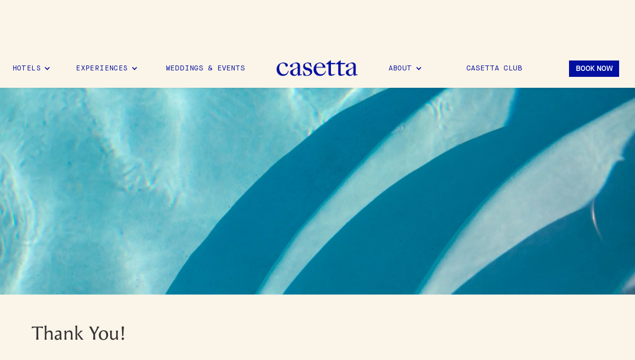

--- FILE ---
content_type: text/html
request_url: https://www.casetta.com/thank-you
body_size: 5613
content:
<!DOCTYPE html><!-- Last Published: Fri Nov 21 2025 18:41:55 GMT+0000 (Coordinated Universal Time) --><html data-wf-domain="www.casetta.com" data-wf-page="644aa82ac39efb820804e8d6" data-wf-site="6418c0f461c231db3937c125" lang="en"><head><meta charset="utf-8"/><title>Thank You</title><meta content="Thank You" property="og:title"/><meta content="Thank You" property="twitter:title"/><meta content="width=device-width, initial-scale=1" name="viewport"/><link href="https://cdn.prod.website-files.com/6418c0f461c231db3937c125/css/casetta.shared.dc397b95f.min.css" rel="stylesheet" type="text/css"/><script type="text/javascript">!function(o,c){var n=c.documentElement,t=" w-mod-";n.className+=t+"js",("ontouchstart"in o||o.DocumentTouch&&c instanceof DocumentTouch)&&(n.className+=t+"touch")}(window,document);</script><link href="https://cdn.prod.website-files.com/6418c0f461c231db3937c125/64bfcc160d62ee85f940461c_CAS%20Favicon%20(1).png" rel="shortcut icon" type="image/x-icon"/><link href="https://cdn.prod.website-files.com/6418c0f461c231db3937c125/64bfcc1891f803512b57c5bd_CAS%20Webclip.png" rel="apple-touch-icon"/><!-- Google Tag Manager -->
<script>(function(w,d,s,l,i){w[l]=w[l]||[];w[l].push({'gtm.start':
new Date().getTime(),event:'gtm.js'});var f=d.getElementsByTagName(s)[0],
j=d.createElement(s),dl=l!='dataLayer'?'&l='+l:'';j.async=true;j.src=
'https://www.googletagmanager.com/gtm.js?id='+i+dl;f.parentNode.insertBefore(j,f);
})(window,document,'script','dataLayer','GTM-MZF6X6J');</script>
<!-- End Google Tag Manager -->

 <script> (function(){ var s = document.createElement('script'); var h = document.querySelector('head') || document.body; s.src = 'https://acsbapp.com/apps/app/dist/js/app.js'; s.async = true; s.onload = function(){ acsbJS.init(); }; h.appendChild(s); })(); </script> </head><body class="background-color-beige"><div class="page-wrap"><div id="nav" class="navbar-logo-center"><div data-w-id="73a1c264-1b0f-7463-c66a-8e40d1f9b4bb" data-animation="default" data-collapse="medium" data-duration="400" data-easing="ease" data-easing2="ease" role="banner" class="navbar-logo-center-container shadow-three w-nav"><div class="navbar-wrapper"><div class="navbar-container"><div class="menu-button w-nav-button"><div class="menu-icon1"><div class="menu-icon1_line-top"></div><div class="menu-icon1_line-middle"><div class="menu-icon_line-middle-inner"></div></div><div class="menu-icon1_line-bottom"></div></div></div><a href="/" class="navbar-link desktop w-nav-brand"><img src="https://cdn.prod.website-files.com/6418c0f461c231db3937c125/641a137e47266fab58c37abf_Casetta.png" loading="lazy" sizes="(max-width: 479px) 98vw, (max-width: 767px) 99vw, (max-width: 782px) 100vw, 782px" srcset="https://cdn.prod.website-files.com/6418c0f461c231db3937c125/641a137e47266fab58c37abf_Casetta-p-500.png 500w, https://cdn.prod.website-files.com/6418c0f461c231db3937c125/641a137e47266fab58c37abf_Casetta.png 782w" alt="Casetta" class="navbar-logo"/></a><nav role="navigation" class="navbar-left_wrapper w-nav-menu"><div class="nabar-left_container"><div id="w-node-_73a1c264-1b0f-7463-c66a-8e40d1f9b4c2-d1f9b4b7" class="nav-left"><div data-hover="true" data-delay="0" class="nav-dropdown w-dropdown"><div class="nav-dd-toggle w-dropdown-toggle"><div class="nav-dropdown-icon w-icon-dropdown-toggle"></div><div>HOTELS</div></div><nav class="nav-dropdown-list shadow-three mobile-shadow-hide no-radius w-dropdown-list"><a href="https://www.casacody.com/" aria-label="Click here to visit Casa Cody website" role="link" target="_blank" class="nav-dropdown-link w-dropdown-link">CASA CODY - Palm springs, CA</a><a href="https://www.thepearlsd.com/" aria-label="Click here to visit The Pearl Hotel website" role="link" target="_blank" class="nav-dropdown-link w-dropdown-link">THE PEARL HOTEL - San Diego, CA</a><a href="https://www.hotellucile.com/" aria-label="Click here to visit Hotel Lucile" role="link" target="_blank" class="nav-dropdown-link w-dropdown-link">Hotel Lucile - Silver Lake, CA</a><a href="https://www.hotelmarinariviera.com/" aria-label="Click here to visit Marina Riviera website" role="link" target="_blank" class="nav-dropdown-link w-dropdown-link">HOTEL MARINA RIVIERA - Big BEar, CA</a><a href="https://www.hotelwilla.com/" aria-label="Click here to visit Hotel Willa website" role="link" target="_blank" class="nav-dropdown-link w-dropdown-link">HOTEL willa - taos, NM</a><a href="https://thesurfridermalibu.com/" aria-label="Click here to visit The Surfrider Malibu website" role="link" target="_blank" class="nav-dropdown-link wrap w-dropdown-link">The Surfrider - MALIBU, CA</a><a href="/coming-soon" class="nav-dropdown-link w-dropdown-link">coming soon</a></nav></div><div data-hover="true" data-delay="0" class="nav-dropdown w-dropdown"><div class="nav-dd-toggle w-dropdown-toggle"><div class="nav-dropdown-icon w-icon-dropdown-toggle"></div><div>EXPERIENCES</div></div><nav class="nav-dropdown-list shadow-three mobile-shadow-hide no-radius w-dropdown-list"><a href="/experiences/eat-drink" class="nav-dropdown-link w-dropdown-link">EAT &amp; DRINK</a><a href="/experiences/offers" class="nav-dropdown-link w-dropdown-link">OFFERs</a><a href="/experiences/shop" class="nav-dropdown-link w-dropdown-link">shop</a></nav></div><a href="/meetings-events" class="nav-link">Weddings &amp; Events</a></div><a href="/" class="navbar-link mobile w-nav-brand"><img src="https://cdn.prod.website-files.com/6418c0f461c231db3937c125/641a137e47266fab58c37abf_Casetta.png" loading="lazy" sizes="(max-width: 991px) 100vw, 782px" srcset="https://cdn.prod.website-files.com/6418c0f461c231db3937c125/641a137e47266fab58c37abf_Casetta-p-500.png 500w, https://cdn.prod.website-files.com/6418c0f461c231db3937c125/641a137e47266fab58c37abf_Casetta.png 782w" alt="Casetta" class="navbar-logo"/></a><div id="w-node-_73a1c264-1b0f-7463-c66a-8e40d1f9b4e3-d1f9b4b7" class="nav-right"><div data-hover="true" data-delay="0" class="nav-dropdown w-dropdown"><div class="nav-dd-toggle w-dropdown-toggle"><div class="nav-dropdown-icon w-icon-dropdown-toggle"></div><div>ABOUT</div></div><nav class="nav-dropdown-list shadow-three mobile-shadow-hide no-radius w-dropdown-list"><a href="/about/about" class="nav-dropdown-link w-dropdown-link">about us</a><a href="/about/sustainability" class="nav-dropdown-link w-dropdown-link">sustainability</a><a href="/about/press" class="nav-dropdown-link w-dropdown-link">press</a><a href="/about/careers" class="nav-dropdown-link w-dropdown-link">careers</a><a href="/about/gallery" class="nav-dropdown-link w-dropdown-link">gallery</a><a href="/contact" class="nav-dropdown-link w-dropdown-link">Contact</a></nav></div><a href="/casettaclub" class="nav-link">Casetta Club</a><a href="#" aria-label="Click button to book a property now" role="button" data-w-id="0bbddd09-42d6-9b3b-5956-53aeb93927cf" class="book-now is_alt">Book Now</a></div></div></nav><a id="book-now" role="button" aria-label="Click button to book a property now" data-w-id="d32660d3-87f4-0261-25d7-a128f486ee9c" href="#" class="book-now mobile">book now</a></div></div></div><div class="book-now_popup"><img src="https://cdn.prod.website-files.com/6418c0f461c231db3937c125/64344d6c8f7dcb30af7269a8_close-button.png" loading="lazy" data-w-id="ce1d4ded-2771-2d40-520c-1aafa38df968" alt="Close icon" class="modal-x-link invert-copy"/><div class="w-embed w-script"><!DOCTYPE html>
<html>
<head>
</head>

<body>

<form action="https://hotels.cloudbeds.com/reservas/" method="get" id="widgetBookingForm" class="cb-widget">
            <input type="hidden" name="date_format" value="Y-m-d" />
            <p class="cloudbed-p">Property:</p>
                <select name="widget_property" class="cloudbed-select">
                <option value="FpIvB2" role="form" aria-label="Choose Marina Riviera for booking">Marina Riviera</option>
                <option value="FQKiR2" role="form" aria-label="Choose Casa Cody for booking">Casa Cody</option>
                <option value="sOnQPx" role="form" aria-label="Choose The Pearl Hotel for booking">The Pearl Hotel</option>
                <option value="7kn0fV" role="form" aria-label="Choose The Surfrider for booking">The Surfrider</option>
                </select>
            <p class="cloudbed-p">Check-In:</p>
            <input type="date" name="checkin" class="cloudbed-date" role="form" aria-label="Choose check-in date"/>
            <p class="cloudbed-p">Check-Out:</p>
            <input type="date" name="checkout" class="cloudbed-date" role="form" aria-label="Choose check-out date" />
            <input type="submit" class="cloudbed-btn" role="button" aria-label="Click button to submit reservation inquiry"/>
            </form>
            <script type="text/javascript" src="https://code.jquery.com/jquery-1.12.4.min.js"></script>
            <script>
                $( "#widgetBookingForm" ).on( "submit", function( event ) {
                    event.preventDefault();
                    var propertyName = $("[name=widget_property]").val();
                    var checkinDate = $("[name=checkin]").val();
                    var checkoutDate = $("[name=checkout]").val();
                    var url = $(this).attr('action');
                    url = url+propertyName+"#checkin="+checkinDate+"&checkout="+checkoutDate;
                    window.location.href= url;
                    });
            </script>


</body>
 
</html>

<style>
form#widgetBookingForm {
	background: #fff;
  padding: 20px;
}
p.cloudbed-p {
    font-family: Maisonneue mono,sans-serif;
}
select.cloudbed-select,
.cloudbed-date {
    font-family: Maisonneue mono,sans-serif;
    padding: 5px;
    margin: 0 0 10px 0;
}
input.cloudbed-btn {
    background-color: #000f9f;
    color: #fff;
    border: none;
    padding: 9px 20px;
    margin: 0 0 0 5px;
    font-family: Maisonneue mono,sans-serif;
}
</style></div></div><a href="#nav" aria-label="Skip to menu" role="link" class="ada-skip-block w-inline-block">Menu</a></div><section id="home" class="top"></section><div id="top" class="hero_thank-you"></div><div class="section"><div class="container"><h1 class="page-title">Thank You!</h1><div class="_20px-spacer"></div><h2>Someone from the team will be in touch shortly.</h2><div class="_20px-spacer"></div><a href="/" class="button w-button">Return home</a></div></div><div id="footer" role="contentinfo" aria-label="Footer menu of Casetta Group website" class="footer-section"><a href="#footer" aria-label="Skip to footer" role="link" class="ada-skip-block w-inline-block">footer</a><div class="book-now_popup"><img src="https://cdn.prod.website-files.com/6418c0f461c231db3937c125/64344d6c8f7dcb30af7269a8_close-button.png" loading="lazy" data-w-id="ce1d4ded-2771-2d40-520c-1aafa38df968" alt="Close icon" class="modal-x-link invert-copy"/><div class="w-embed w-script"><!DOCTYPE html>
<html>
<head>
</head>

<body>

<form action="https://hotels.cloudbeds.com/reservas/" method="get" id="widgetBookingForm" class="cb-widget">
            <input type="hidden" name="date_format" value="Y-m-d" />
            <p class="cloudbed-p">Property:</p>
                <select name="widget_property" class="cloudbed-select">
                <option value="FpIvB2" role="form" aria-label="Choose Marina Riviera for booking">Marina Riviera</option>
                <option value="FQKiR2" role="form" aria-label="Choose Casa Cody for booking">Casa Cody</option>
                <option value="sOnQPx" role="form" aria-label="Choose The Pearl Hotel for booking">The Pearl Hotel</option>
                <option value="7kn0fV" role="form" aria-label="Choose The Surfrider for booking">The Surfrider</option>
                </select>
            <p class="cloudbed-p">Check-In:</p>
            <input type="date" name="checkin" class="cloudbed-date" role="form" aria-label="Choose check-in date"/>
            <p class="cloudbed-p">Check-Out:</p>
            <input type="date" name="checkout" class="cloudbed-date" role="form" aria-label="Choose check-out date" />
            <input type="submit" class="cloudbed-btn" role="button" aria-label="Click button to submit reservation inquiry"/>
            </form>
            <script type="text/javascript" src="https://code.jquery.com/jquery-1.12.4.min.js"></script>
            <script>
                $( "#widgetBookingForm" ).on( "submit", function( event ) {
                    event.preventDefault();
                    var propertyName = $("[name=widget_property]").val();
                    var checkinDate = $("[name=checkin]").val();
                    var checkoutDate = $("[name=checkout]").val();
                    var url = $(this).attr('action');
                    url = url+propertyName+"#checkin="+checkinDate+"&checkout="+checkoutDate;
                    window.location.href= url;
                    });
            </script>


</body>
 
</html>

<style>
form#widgetBookingForm {
	background: #fff;
  padding: 20px;
}
p.cloudbed-p {
    font-family: Maisonneue mono,sans-serif;
}
select.cloudbed-select,
.cloudbed-date {
    font-family: Maisonneue mono,sans-serif;
    padding: 5px;
    margin: 0 0 10px 0;
}
input.cloudbed-btn {
    background-color: #000f9f;
    color: #fff;
    border: none;
    padding: 9px 20px;
    margin: 0 0 0 5px;
    font-family: Maisonneue mono,sans-serif;
}
</style></div></div><div class="container-medium"><div class="w-layout-grid footer_grid"><div id="w-node-_31707dfc-792f-2447-8c46-55bc2acae5ea-2acae5e5" class="footer-column column-2"><ul role="list" class="resp_zero-bottom-margin w-list-unstyled"><li class="footer_list-item"><a href="/about/about" class="footer-link">about</a></li><li class="footer_list-item"><a href="/experiences/offers" class="footer-link">offers</a></li><li class="footer_list-item"><a href="/about/press" class="footer-link">press</a></li><li class="footer_list-item last"><a href="/about/sustainability" class="footer-link">sustainability</a></li></ul></div><div id="w-node-_31707dfc-792f-2447-8c46-55bc2acae5f8-2acae5e5" class="footer-column column-3"><ul role="list" class="w-list-unstyled"><li class="footer_list-item"><a href="/experiences/shop" class="footer-link">shop</a></li><li class="footer_list-item"><a href="/meetings-events" class="footer-link">Weddings &amp; events</a></li><li class="footer_list-item"><a href="/about/careers" aria-label="Click to explore membership of Casetta Group" role="link" class="footer-link">Careers</a></li><li class="footer_list-item"><a href="/contact" class="footer-link">contact</a></li></ul></div><div id="w-node-_31707dfc-792f-2447-8c46-55bc2acae606-2acae5e5" class="footer-column column-4"><div class="footer-form hide w-form"><form id="wf-form-Footer-Form" name="wf-form-Footer-Form" data-name="Footer Form" method="get" class="footer-form-container is_alt" data-wf-page-id="644aa82ac39efb820804e8d6" data-wf-element-id="31707dfc-792f-2447-8c46-55bc2acae608" data-turnstile-sitekey="0x4AAAAAAAQTptj2So4dx43e"><div class="copyright text-align-center">Sign up for exclusive offers</div><div class="_5px-spacer"></div><div class="footer-form-block is_alt"><input class="footer-form-field is_alt w-input" maxlength="256" name="Footer-Email-2" data-name="Footer Email 2" aria-label="Get product updates" placeholder="email@email.com" type="email" id="Footer-Email-2" required=""/><input type="submit" data-wait="Please wait..." class="footer-form-submit is_alt w-button" value="SUBMIT"/></div></form><div class="w-form-done"><div>Thank you! Your submission has been received!</div></div><div class="w-form-fail"><div>Oops! Something went wrong while submitting the form.</div></div></div><div class="copyright-div is_alt-copy"><div class="copyright-wrapper vertical"><p class="copyright desktop">© <span id="currentYear">2022</span> Casetta. <br/>All rights reserved.</p><a href="/privacy-policy" class="copyright">PRIVACY POLICY</a><a href="/terms-of-service" class="copyright">TERMS OF SERVICE</a><div data-w-id="31707dfc-792f-2447-8c46-55bc2acae631" class="credit-wrapper is_alt"><div tabindex="0" role="button" aria-label="Click to learn about who created the website" class="credit"><strong>CREDITS</strong></div><div class="lumi">Website created by <a href="https://www.lumi-hospitality.com/" target="_blank" class="footer-link lumi">Lumi Hospitality</a></div></div><div class="social-wrap"><a aria-label="Click here to open Casetta&#x27;s Instagram" role="link" href="https://www.instagram.com/casettahotels/" target="_blank" class="social-link first w-inline-block"><img src="https://cdn.prod.website-files.com/6418c0f461c231db3937c125/641b666584e4a73a4ca6d513_instagram.webp" loading="lazy" alt="Instagram" class="social"/></a><a aria-label="Click here to open Casetta Group&#x27;s Facebook page" role="link" href="https://www.facebook.com/thecasettagroup" target="_blank" class="social-link w-inline-block"><img src="https://cdn.prod.website-files.com/6418c0f461c231db3937c125/64646186d51d3b84b44d2337_facebook.webp" loading="lazy" alt="Facebook icon" class="social"/></a><a aria-label="Click here to open Casetta Group&#x27;s Tiktok" role="link" href="https://www.tiktok.com/@casetta_group" target="_blank" class="social-link w-inline-block"><img src="https://cdn.prod.website-files.com/6418c0f461c231db3937c125/64dd82813ec739fbf15d4180_tiktok%20(1).png" loading="lazy" alt="Tiktok" class="social"/></a></div></div><div class="w-embed w-script"><script>

let currentYearEl = document.getElementById('currentYear')

currentYearEl.textContent = new Date().getFullYear();

</script></div></div></div><a href="#" aria-label="Click to book now" role="button" id="w-node-_31707dfc-792f-2447-8c46-55bc2acae63d-2acae5e5" class="footer_book-now w-button">book now</a><div id="w-node-_31707dfc-792f-2447-8c46-55bc2acae63f-2acae5e5" class="copyright-div hide"><div class="copyright-wrapper"><div data-w-id="31707dfc-792f-2447-8c46-55bc2acae64b" class="credit-wrapper"><div class="credit">CREDITS</div><div class="lumi">Website created by <a href="https://www.lumi-hospitality.com/" target="_blank" class="footer-link lumi">Lumi Hospitality</a></div></div></div><div class="w-embed w-script"><script>

let currentYearEl = document.getElementById('currentYear')

currentYearEl.textContent = new Date().getFullYear();

</script></div></div></div></div></div><a href="#home" class="back-top w-inline-block"><img src="https://cdn.prod.website-files.com/6418c0f461c231db3937c125/6418c452a689a72ba6dca61f_arrow-right.svg" loading="lazy" alt="arrow icon" class="arrow-up"/></a></div><script src="https://d3e54v103j8qbb.cloudfront.net/js/jquery-3.5.1.min.dc5e7f18c8.js?site=6418c0f461c231db3937c125" type="text/javascript" integrity="sha256-9/aliU8dGd2tb6OSsuzixeV4y/faTqgFtohetphbbj0=" crossorigin="anonymous"></script><script src="https://cdn.prod.website-files.com/6418c0f461c231db3937c125/js/casetta.schunk.36b8fb49256177c8.js" type="text/javascript"></script><script src="https://cdn.prod.website-files.com/6418c0f461c231db3937c125/js/casetta.schunk.fd817f910766acd3.js" type="text/javascript"></script><script src="https://cdn.prod.website-files.com/6418c0f461c231db3937c125/js/casetta.1ad4b33f.de6c01c10f5067ce.js" type="text/javascript"></script><!-- Google Tag Manager (noscript) -->
<noscript><iframe src="https://www.googletagmanager.com/ns.html?id=GTM-MZF6X6J"
height="0" width="0" style="display:none;visibility:hidden"></iframe></noscript>
<!-- End Google Tag Manager (noscript) -->

<style>
  .trademark {
    font-size: 1rem;
}
  
</style><style>
.w-slider-nav.w-round>div {
    border-radius: 0;
}
.w-slider-dot {
		width: 2rem;
    height: 0.5em;
}
</style>


<script>
(function () {
    var sliderId = 'MultiImageSlider';
    var collectionListWrapperId = 'MultiImageCollectionWrapper';
    var slideClass = 'w-slide';
    var leftArrowClass = 'w-slider-arrow-left';
    var rightArrowClass = 'w-slider-arrow-right';
    var slideNavClass = 'w-slider-nav';
    var collectionItemClass = 'w-dyn-item';
    
    var $slider = $('#' + sliderId);
    var $slides = $slider.find('.' + slideClass);
    var $collectionWrapper = $('#' + collectionListWrapperId);
    var $images = $collectionWrapper.find('.' + collectionItemClass);
    if ($slider && $collectionWrapper) {
        $slider.css('opacity', 0);
        if (!$images || !$images.length) {
            $slider.remove();
        }
        else {
            var imgCount = $images.length;
            var slideCount = $slides.length;
            if (imgCount > slideCount) imgCount = slideCount;
            for (var i = 0; i < imgCount; i++) {
                $slides[i].style.backgroundImage = $images[i].style.backgroundImage;
            }
            for (var i = slideCount; i > imgCount; i--) {
                $slides[i - 1].remove();
            }

            if (imgCount < 2) {
                $slider.find('.' + leftArrowClass + ', .' + rightArrowClass + ', .' + slideNavClass).remove();
            }
            $slider.css('opacity', 1);
        }
        $collectionWrapper.remove();
    }   
})();
</script></body></html>

--- FILE ---
content_type: text/css
request_url: https://cdn.prod.website-files.com/6418c0f461c231db3937c125/css/casetta.shared.dc397b95f.min.css
body_size: 30295
content:
html{-webkit-text-size-adjust:100%;-ms-text-size-adjust:100%;font-family:sans-serif}body{margin:0}article,aside,details,figcaption,figure,footer,header,hgroup,main,menu,nav,section,summary{display:block}audio,canvas,progress,video{vertical-align:baseline;display:inline-block}audio:not([controls]){height:0;display:none}[hidden],template{display:none}a{background-color:#0000}a:active,a:hover{outline:0}abbr[title]{border-bottom:1px dotted}b,strong{font-weight:700}dfn{font-style:italic}h1{margin:.67em 0;font-size:2em}mark{color:#000;background:#ff0}small{font-size:80%}sub,sup{vertical-align:baseline;font-size:75%;line-height:0;position:relative}sup{top:-.5em}sub{bottom:-.25em}img{border:0}svg:not(:root){overflow:hidden}hr{box-sizing:content-box;height:0}pre{overflow:auto}code,kbd,pre,samp{font-family:monospace;font-size:1em}button,input,optgroup,select,textarea{color:inherit;font:inherit;margin:0}button{overflow:visible}button,select{text-transform:none}button,html input[type=button],input[type=reset]{-webkit-appearance:button;cursor:pointer}button[disabled],html input[disabled]{cursor:default}button::-moz-focus-inner,input::-moz-focus-inner{border:0;padding:0}input{line-height:normal}input[type=checkbox],input[type=radio]{box-sizing:border-box;padding:0}input[type=number]::-webkit-inner-spin-button,input[type=number]::-webkit-outer-spin-button{height:auto}input[type=search]{-webkit-appearance:none}input[type=search]::-webkit-search-cancel-button,input[type=search]::-webkit-search-decoration{-webkit-appearance:none}legend{border:0;padding:0}textarea{overflow:auto}optgroup{font-weight:700}table{border-collapse:collapse;border-spacing:0}td,th{padding:0}@font-face{font-family:webflow-icons;src:url([data-uri])format("truetype");font-weight:400;font-style:normal}[class^=w-icon-],[class*=\ w-icon-]{speak:none;font-variant:normal;text-transform:none;-webkit-font-smoothing:antialiased;-moz-osx-font-smoothing:grayscale;font-style:normal;font-weight:400;line-height:1;font-family:webflow-icons!important}.w-icon-slider-right:before{content:""}.w-icon-slider-left:before{content:""}.w-icon-nav-menu:before{content:""}.w-icon-arrow-down:before,.w-icon-dropdown-toggle:before{content:""}.w-icon-file-upload-remove:before{content:""}.w-icon-file-upload-icon:before{content:""}*{box-sizing:border-box}html{height:100%}body{color:#333;background-color:#fff;min-height:100%;margin:0;font-family:Arial,sans-serif;font-size:14px;line-height:20px}img{vertical-align:middle;max-width:100%;display:inline-block}html.w-mod-touch *{background-attachment:scroll!important}.w-block{display:block}.w-inline-block{max-width:100%;display:inline-block}.w-clearfix:before,.w-clearfix:after{content:" ";grid-area:1/1/2/2;display:table}.w-clearfix:after{clear:both}.w-hidden{display:none}.w-button{color:#fff;line-height:inherit;cursor:pointer;background-color:#3898ec;border:0;border-radius:0;padding:9px 15px;text-decoration:none;display:inline-block}input.w-button{-webkit-appearance:button}html[data-w-dynpage] [data-w-cloak]{color:#0000!important}.w-code-block{margin:unset}pre.w-code-block code{all:inherit}.w-optimization{display:contents}.w-webflow-badge,.w-webflow-badge>img{box-sizing:unset;width:unset;height:unset;max-height:unset;max-width:unset;min-height:unset;min-width:unset;margin:unset;padding:unset;float:unset;clear:unset;border:unset;border-radius:unset;background:unset;background-image:unset;background-position:unset;background-size:unset;background-repeat:unset;background-origin:unset;background-clip:unset;background-attachment:unset;background-color:unset;box-shadow:unset;transform:unset;direction:unset;font-family:unset;font-weight:unset;color:unset;font-size:unset;line-height:unset;font-style:unset;font-variant:unset;text-align:unset;letter-spacing:unset;-webkit-text-decoration:unset;text-decoration:unset;text-indent:unset;text-transform:unset;list-style-type:unset;text-shadow:unset;vertical-align:unset;cursor:unset;white-space:unset;word-break:unset;word-spacing:unset;word-wrap:unset;transition:unset}.w-webflow-badge{white-space:nowrap;cursor:pointer;box-shadow:0 0 0 1px #0000001a,0 1px 3px #0000001a;visibility:visible!important;opacity:1!important;z-index:2147483647!important;color:#aaadb0!important;overflow:unset!important;background-color:#fff!important;border-radius:3px!important;width:auto!important;height:auto!important;margin:0!important;padding:6px!important;font-size:12px!important;line-height:14px!important;text-decoration:none!important;display:inline-block!important;position:fixed!important;inset:auto 12px 12px auto!important;transform:none!important}.w-webflow-badge>img{position:unset;visibility:unset!important;opacity:1!important;vertical-align:middle!important;display:inline-block!important}h1,h2,h3,h4,h5,h6{margin-bottom:10px;font-weight:700}h1{margin-top:20px;font-size:38px;line-height:44px}h2{margin-top:20px;font-size:32px;line-height:36px}h3{margin-top:20px;font-size:24px;line-height:30px}h4{margin-top:10px;font-size:18px;line-height:24px}h5{margin-top:10px;font-size:14px;line-height:20px}h6{margin-top:10px;font-size:12px;line-height:18px}p{margin-top:0;margin-bottom:10px}blockquote{border-left:5px solid #e2e2e2;margin:0 0 10px;padding:10px 20px;font-size:18px;line-height:22px}figure{margin:0 0 10px}figcaption{text-align:center;margin-top:5px}ul,ol{margin-top:0;margin-bottom:10px;padding-left:40px}.w-list-unstyled{padding-left:0;list-style:none}.w-embed:before,.w-embed:after{content:" ";grid-area:1/1/2/2;display:table}.w-embed:after{clear:both}.w-video{width:100%;padding:0;position:relative}.w-video iframe,.w-video object,.w-video embed{border:none;width:100%;height:100%;position:absolute;top:0;left:0}fieldset{border:0;margin:0;padding:0}button,[type=button],[type=reset]{cursor:pointer;-webkit-appearance:button;border:0}.w-form{margin:0 0 15px}.w-form-done{text-align:center;background-color:#ddd;padding:20px;display:none}.w-form-fail{background-color:#ffdede;margin-top:10px;padding:10px;display:none}label{margin-bottom:5px;font-weight:700;display:block}.w-input,.w-select{color:#333;vertical-align:middle;background-color:#fff;border:1px solid #ccc;width:100%;height:38px;margin-bottom:10px;padding:8px 12px;font-size:14px;line-height:1.42857;display:block}.w-input::placeholder,.w-select::placeholder{color:#999}.w-input:focus,.w-select:focus{border-color:#3898ec;outline:0}.w-input[disabled],.w-select[disabled],.w-input[readonly],.w-select[readonly],fieldset[disabled] .w-input,fieldset[disabled] .w-select{cursor:not-allowed}.w-input[disabled]:not(.w-input-disabled),.w-select[disabled]:not(.w-input-disabled),.w-input[readonly],.w-select[readonly],fieldset[disabled]:not(.w-input-disabled) .w-input,fieldset[disabled]:not(.w-input-disabled) .w-select{background-color:#eee}textarea.w-input,textarea.w-select{height:auto}.w-select{background-color:#f3f3f3}.w-select[multiple]{height:auto}.w-form-label{cursor:pointer;margin-bottom:0;font-weight:400;display:inline-block}.w-radio{margin-bottom:5px;padding-left:20px;display:block}.w-radio:before,.w-radio:after{content:" ";grid-area:1/1/2/2;display:table}.w-radio:after{clear:both}.w-radio-input{float:left;margin:3px 0 0 -20px;line-height:normal}.w-file-upload{margin-bottom:10px;display:block}.w-file-upload-input{opacity:0;z-index:-100;width:.1px;height:.1px;position:absolute;overflow:hidden}.w-file-upload-default,.w-file-upload-uploading,.w-file-upload-success{color:#333;display:inline-block}.w-file-upload-error{margin-top:10px;display:block}.w-file-upload-default.w-hidden,.w-file-upload-uploading.w-hidden,.w-file-upload-error.w-hidden,.w-file-upload-success.w-hidden{display:none}.w-file-upload-uploading-btn{cursor:pointer;background-color:#fafafa;border:1px solid #ccc;margin:0;padding:8px 12px;font-size:14px;font-weight:400;display:flex}.w-file-upload-file{background-color:#fafafa;border:1px solid #ccc;flex-grow:1;justify-content:space-between;margin:0;padding:8px 9px 8px 11px;display:flex}.w-file-upload-file-name{font-size:14px;font-weight:400;display:block}.w-file-remove-link{cursor:pointer;width:auto;height:auto;margin-top:3px;margin-left:10px;padding:3px;display:block}.w-icon-file-upload-remove{margin:auto;font-size:10px}.w-file-upload-error-msg{color:#ea384c;padding:2px 0;display:inline-block}.w-file-upload-info{padding:0 12px;line-height:38px;display:inline-block}.w-file-upload-label{cursor:pointer;background-color:#fafafa;border:1px solid #ccc;margin:0;padding:8px 12px;font-size:14px;font-weight:400;display:inline-block}.w-icon-file-upload-icon,.w-icon-file-upload-uploading{width:20px;margin-right:8px;display:inline-block}.w-icon-file-upload-uploading{height:20px}.w-container{max-width:940px;margin-left:auto;margin-right:auto}.w-container:before,.w-container:after{content:" ";grid-area:1/1/2/2;display:table}.w-container:after{clear:both}.w-container .w-row{margin-left:-10px;margin-right:-10px}.w-row:before,.w-row:after{content:" ";grid-area:1/1/2/2;display:table}.w-row:after{clear:both}.w-row .w-row{margin-left:0;margin-right:0}.w-col{float:left;width:100%;min-height:1px;padding-left:10px;padding-right:10px;position:relative}.w-col .w-col{padding-left:0;padding-right:0}.w-col-1{width:8.33333%}.w-col-2{width:16.6667%}.w-col-3{width:25%}.w-col-4{width:33.3333%}.w-col-5{width:41.6667%}.w-col-6{width:50%}.w-col-7{width:58.3333%}.w-col-8{width:66.6667%}.w-col-9{width:75%}.w-col-10{width:83.3333%}.w-col-11{width:91.6667%}.w-col-12{width:100%}.w-hidden-main{display:none!important}@media screen and (max-width:991px){.w-container{max-width:728px}.w-hidden-main{display:inherit!important}.w-hidden-medium{display:none!important}.w-col-medium-1{width:8.33333%}.w-col-medium-2{width:16.6667%}.w-col-medium-3{width:25%}.w-col-medium-4{width:33.3333%}.w-col-medium-5{width:41.6667%}.w-col-medium-6{width:50%}.w-col-medium-7{width:58.3333%}.w-col-medium-8{width:66.6667%}.w-col-medium-9{width:75%}.w-col-medium-10{width:83.3333%}.w-col-medium-11{width:91.6667%}.w-col-medium-12{width:100%}.w-col-stack{width:100%;left:auto;right:auto}}@media screen and (max-width:767px){.w-hidden-main,.w-hidden-medium{display:inherit!important}.w-hidden-small{display:none!important}.w-row,.w-container .w-row{margin-left:0;margin-right:0}.w-col{width:100%;left:auto;right:auto}.w-col-small-1{width:8.33333%}.w-col-small-2{width:16.6667%}.w-col-small-3{width:25%}.w-col-small-4{width:33.3333%}.w-col-small-5{width:41.6667%}.w-col-small-6{width:50%}.w-col-small-7{width:58.3333%}.w-col-small-8{width:66.6667%}.w-col-small-9{width:75%}.w-col-small-10{width:83.3333%}.w-col-small-11{width:91.6667%}.w-col-small-12{width:100%}}@media screen and (max-width:479px){.w-container{max-width:none}.w-hidden-main,.w-hidden-medium,.w-hidden-small{display:inherit!important}.w-hidden-tiny{display:none!important}.w-col{width:100%}.w-col-tiny-1{width:8.33333%}.w-col-tiny-2{width:16.6667%}.w-col-tiny-3{width:25%}.w-col-tiny-4{width:33.3333%}.w-col-tiny-5{width:41.6667%}.w-col-tiny-6{width:50%}.w-col-tiny-7{width:58.3333%}.w-col-tiny-8{width:66.6667%}.w-col-tiny-9{width:75%}.w-col-tiny-10{width:83.3333%}.w-col-tiny-11{width:91.6667%}.w-col-tiny-12{width:100%}}.w-widget{position:relative}.w-widget-map{width:100%;height:400px}.w-widget-map label{width:auto;display:inline}.w-widget-map img{max-width:inherit}.w-widget-map .gm-style-iw{text-align:center}.w-widget-map .gm-style-iw>button{display:none!important}.w-widget-twitter{overflow:hidden}.w-widget-twitter-count-shim{vertical-align:top;text-align:center;background:#fff;border:1px solid #758696;border-radius:3px;width:28px;height:20px;display:inline-block;position:relative}.w-widget-twitter-count-shim *{pointer-events:none;-webkit-user-select:none;user-select:none}.w-widget-twitter-count-shim .w-widget-twitter-count-inner{text-align:center;color:#999;font-family:serif;font-size:15px;line-height:12px;position:relative}.w-widget-twitter-count-shim .w-widget-twitter-count-clear{display:block;position:relative}.w-widget-twitter-count-shim.w--large{width:36px;height:28px}.w-widget-twitter-count-shim.w--large .w-widget-twitter-count-inner{font-size:18px;line-height:18px}.w-widget-twitter-count-shim:not(.w--vertical){margin-left:5px;margin-right:8px}.w-widget-twitter-count-shim:not(.w--vertical).w--large{margin-left:6px}.w-widget-twitter-count-shim:not(.w--vertical):before,.w-widget-twitter-count-shim:not(.w--vertical):after{content:" ";pointer-events:none;border:solid #0000;width:0;height:0;position:absolute;top:50%;left:0}.w-widget-twitter-count-shim:not(.w--vertical):before{border-width:4px;border-color:#75869600 #5d6c7b #75869600 #75869600;margin-top:-4px;margin-left:-9px}.w-widget-twitter-count-shim:not(.w--vertical).w--large:before{border-width:5px;margin-top:-5px;margin-left:-10px}.w-widget-twitter-count-shim:not(.w--vertical):after{border-width:4px;border-color:#fff0 #fff #fff0 #fff0;margin-top:-4px;margin-left:-8px}.w-widget-twitter-count-shim:not(.w--vertical).w--large:after{border-width:5px;margin-top:-5px;margin-left:-9px}.w-widget-twitter-count-shim.w--vertical{width:61px;height:33px;margin-bottom:8px}.w-widget-twitter-count-shim.w--vertical:before,.w-widget-twitter-count-shim.w--vertical:after{content:" ";pointer-events:none;border:solid #0000;width:0;height:0;position:absolute;top:100%;left:50%}.w-widget-twitter-count-shim.w--vertical:before{border-width:5px;border-color:#5d6c7b #75869600 #75869600;margin-left:-5px}.w-widget-twitter-count-shim.w--vertical:after{border-width:4px;border-color:#fff #fff0 #fff0;margin-left:-4px}.w-widget-twitter-count-shim.w--vertical .w-widget-twitter-count-inner{font-size:18px;line-height:22px}.w-widget-twitter-count-shim.w--vertical.w--large{width:76px}.w-background-video{color:#fff;height:500px;position:relative;overflow:hidden}.w-background-video>video{object-fit:cover;z-index:-100;background-position:50%;background-size:cover;width:100%;height:100%;margin:auto;position:absolute;inset:-100%}.w-background-video>video::-webkit-media-controls-start-playback-button{-webkit-appearance:none;display:none!important}.w-background-video--control{background-color:#0000;padding:0;position:absolute;bottom:1em;right:1em}.w-background-video--control>[hidden]{display:none!important}.w-slider{text-align:center;clear:both;-webkit-tap-highlight-color:#0000;tap-highlight-color:#0000;background:#ddd;height:300px;position:relative}.w-slider-mask{z-index:1;white-space:nowrap;height:100%;display:block;position:relative;left:0;right:0;overflow:hidden}.w-slide{vertical-align:top;white-space:normal;text-align:left;width:100%;height:100%;display:inline-block;position:relative}.w-slider-nav{z-index:2;text-align:center;-webkit-tap-highlight-color:#0000;tap-highlight-color:#0000;height:40px;margin:auto;padding-top:10px;position:absolute;inset:auto 0 0}.w-slider-nav.w-round>div{border-radius:100%}.w-slider-nav.w-num>div{font-size:inherit;line-height:inherit;width:auto;height:auto;padding:.2em .5em}.w-slider-nav.w-shadow>div{box-shadow:0 0 3px #3336}.w-slider-nav-invert{color:#fff}.w-slider-nav-invert>div{background-color:#2226}.w-slider-nav-invert>div.w-active{background-color:#222}.w-slider-dot{cursor:pointer;background-color:#fff6;width:1em;height:1em;margin:0 3px .5em;transition:background-color .1s,color .1s;display:inline-block;position:relative}.w-slider-dot.w-active{background-color:#fff}.w-slider-dot:focus{outline:none;box-shadow:0 0 0 2px #fff}.w-slider-dot:focus.w-active{box-shadow:none}.w-slider-arrow-left,.w-slider-arrow-right{cursor:pointer;color:#fff;-webkit-tap-highlight-color:#0000;tap-highlight-color:#0000;-webkit-user-select:none;user-select:none;width:80px;margin:auto;font-size:40px;position:absolute;inset:0;overflow:hidden}.w-slider-arrow-left [class^=w-icon-],.w-slider-arrow-right [class^=w-icon-],.w-slider-arrow-left [class*=\ w-icon-],.w-slider-arrow-right [class*=\ w-icon-]{position:absolute}.w-slider-arrow-left:focus,.w-slider-arrow-right:focus{outline:0}.w-slider-arrow-left{z-index:3;right:auto}.w-slider-arrow-right{z-index:4;left:auto}.w-icon-slider-left,.w-icon-slider-right{width:1em;height:1em;margin:auto;inset:0}.w-slider-aria-label{clip:rect(0 0 0 0);border:0;width:1px;height:1px;margin:-1px;padding:0;position:absolute;overflow:hidden}.w-slider-force-show{display:block!important}.w-dropdown{text-align:left;z-index:900;margin-left:auto;margin-right:auto;display:inline-block;position:relative}.w-dropdown-btn,.w-dropdown-toggle,.w-dropdown-link{vertical-align:top;color:#222;text-align:left;white-space:nowrap;margin-left:auto;margin-right:auto;padding:20px;text-decoration:none;position:relative}.w-dropdown-toggle{-webkit-user-select:none;user-select:none;cursor:pointer;padding-right:40px;display:inline-block}.w-dropdown-toggle:focus{outline:0}.w-icon-dropdown-toggle{width:1em;height:1em;margin:auto 20px auto auto;position:absolute;top:0;bottom:0;right:0}.w-dropdown-list{background:#ddd;min-width:100%;display:none;position:absolute}.w-dropdown-list.w--open{display:block}.w-dropdown-link{color:#222;padding:10px 20px;display:block}.w-dropdown-link.w--current{color:#0082f3}.w-dropdown-link:focus{outline:0}@media screen and (max-width:767px){.w-nav-brand{padding-left:10px}}.w-lightbox-backdrop{cursor:auto;letter-spacing:normal;text-indent:0;text-shadow:none;text-transform:none;visibility:visible;white-space:normal;word-break:normal;word-spacing:normal;word-wrap:normal;color:#fff;text-align:center;z-index:2000;opacity:0;-webkit-user-select:none;-moz-user-select:none;-webkit-tap-highlight-color:transparent;background:#000000e6;outline:0;font-family:Helvetica Neue,Helvetica,Ubuntu,Segoe UI,Verdana,sans-serif;font-size:17px;font-style:normal;font-weight:300;line-height:1.2;list-style:disc;position:fixed;inset:0;-webkit-transform:translate(0)}.w-lightbox-backdrop,.w-lightbox-container{-webkit-overflow-scrolling:touch;height:100%;overflow:auto}.w-lightbox-content{height:100vh;position:relative;overflow:hidden}.w-lightbox-view{opacity:0;width:100vw;height:100vh;position:absolute}.w-lightbox-view:before{content:"";height:100vh}.w-lightbox-group,.w-lightbox-group .w-lightbox-view,.w-lightbox-group .w-lightbox-view:before{height:86vh}.w-lightbox-frame,.w-lightbox-view:before{vertical-align:middle;display:inline-block}.w-lightbox-figure{margin:0;position:relative}.w-lightbox-group .w-lightbox-figure{cursor:pointer}.w-lightbox-img{width:auto;max-width:none;height:auto}.w-lightbox-image{float:none;max-width:100vw;max-height:100vh;display:block}.w-lightbox-group .w-lightbox-image{max-height:86vh}.w-lightbox-caption{text-align:left;text-overflow:ellipsis;white-space:nowrap;background:#0006;padding:.5em 1em;position:absolute;bottom:0;left:0;right:0;overflow:hidden}.w-lightbox-embed{width:100%;height:100%;position:absolute;inset:0}.w-lightbox-control{cursor:pointer;background-position:50%;background-repeat:no-repeat;background-size:24px;width:4em;transition:all .3s;position:absolute;top:0}.w-lightbox-left{background-image:url([data-uri]);display:none;bottom:0;left:0}.w-lightbox-right{background-image:url([data-uri]);display:none;bottom:0;right:0}.w-lightbox-close{background-image:url([data-uri]);background-size:18px;height:2.6em;right:0}.w-lightbox-strip{white-space:nowrap;padding:0 1vh;line-height:0;position:absolute;bottom:0;left:0;right:0;overflow:auto hidden}.w-lightbox-item{box-sizing:content-box;cursor:pointer;width:10vh;padding:2vh 1vh;display:inline-block;-webkit-transform:translate(0,0)}.w-lightbox-active{opacity:.3}.w-lightbox-thumbnail{background:#222;height:10vh;position:relative;overflow:hidden}.w-lightbox-thumbnail-image{position:absolute;top:0;left:0}.w-lightbox-thumbnail .w-lightbox-tall{width:100%;top:50%;transform:translateY(-50%)}.w-lightbox-thumbnail .w-lightbox-wide{height:100%;left:50%;transform:translate(-50%)}.w-lightbox-spinner{box-sizing:border-box;border:5px solid #0006;border-radius:50%;width:40px;height:40px;margin-top:-20px;margin-left:-20px;animation:.8s linear infinite spin;position:absolute;top:50%;left:50%}.w-lightbox-spinner:after{content:"";border:3px solid #0000;border-bottom-color:#fff;border-radius:50%;position:absolute;inset:-4px}.w-lightbox-hide{display:none}.w-lightbox-noscroll{overflow:hidden}@media (min-width:768px){.w-lightbox-content{height:96vh;margin-top:2vh}.w-lightbox-view,.w-lightbox-view:before{height:96vh}.w-lightbox-group,.w-lightbox-group .w-lightbox-view,.w-lightbox-group .w-lightbox-view:before{height:84vh}.w-lightbox-image{max-width:96vw;max-height:96vh}.w-lightbox-group .w-lightbox-image{max-width:82.3vw;max-height:84vh}.w-lightbox-left,.w-lightbox-right{opacity:.5;display:block}.w-lightbox-close{opacity:.8}.w-lightbox-control:hover{opacity:1}}.w-lightbox-inactive,.w-lightbox-inactive:hover{opacity:0}.w-richtext:before,.w-richtext:after{content:" ";grid-area:1/1/2/2;display:table}.w-richtext:after{clear:both}.w-richtext[contenteditable=true]:before,.w-richtext[contenteditable=true]:after{white-space:initial}.w-richtext ol,.w-richtext ul{overflow:hidden}.w-richtext .w-richtext-figure-selected.w-richtext-figure-type-video div:after,.w-richtext .w-richtext-figure-selected[data-rt-type=video] div:after,.w-richtext .w-richtext-figure-selected.w-richtext-figure-type-image div,.w-richtext .w-richtext-figure-selected[data-rt-type=image] div{outline:2px solid #2895f7}.w-richtext figure.w-richtext-figure-type-video>div:after,.w-richtext figure[data-rt-type=video]>div:after{content:"";display:none;position:absolute;inset:0}.w-richtext figure{max-width:60%;position:relative}.w-richtext figure>div:before{cursor:default!important}.w-richtext figure img{width:100%}.w-richtext figure figcaption.w-richtext-figcaption-placeholder{opacity:.6}.w-richtext figure div{color:#0000;font-size:0}.w-richtext figure.w-richtext-figure-type-image,.w-richtext figure[data-rt-type=image]{display:table}.w-richtext figure.w-richtext-figure-type-image>div,.w-richtext figure[data-rt-type=image]>div{display:inline-block}.w-richtext figure.w-richtext-figure-type-image>figcaption,.w-richtext figure[data-rt-type=image]>figcaption{caption-side:bottom;display:table-caption}.w-richtext figure.w-richtext-figure-type-video,.w-richtext figure[data-rt-type=video]{width:60%;height:0}.w-richtext figure.w-richtext-figure-type-video iframe,.w-richtext figure[data-rt-type=video] iframe{width:100%;height:100%;position:absolute;top:0;left:0}.w-richtext figure.w-richtext-figure-type-video>div,.w-richtext figure[data-rt-type=video]>div{width:100%}.w-richtext figure.w-richtext-align-center{clear:both;margin-left:auto;margin-right:auto}.w-richtext figure.w-richtext-align-center.w-richtext-figure-type-image>div,.w-richtext figure.w-richtext-align-center[data-rt-type=image]>div{max-width:100%}.w-richtext figure.w-richtext-align-normal{clear:both}.w-richtext figure.w-richtext-align-fullwidth{text-align:center;clear:both;width:100%;max-width:100%;margin-left:auto;margin-right:auto;display:block}.w-richtext figure.w-richtext-align-fullwidth>div{padding-bottom:inherit;display:inline-block}.w-richtext figure.w-richtext-align-fullwidth>figcaption{display:block}.w-richtext figure.w-richtext-align-floatleft{float:left;clear:none;margin-right:15px}.w-richtext figure.w-richtext-align-floatright{float:right;clear:none;margin-left:15px}.w-nav{z-index:1000;background:#ddd;position:relative}.w-nav:before,.w-nav:after{content:" ";grid-area:1/1/2/2;display:table}.w-nav:after{clear:both}.w-nav-brand{float:left;color:#333;text-decoration:none;position:relative}.w-nav-link{vertical-align:top;color:#222;text-align:left;margin-left:auto;margin-right:auto;padding:20px;text-decoration:none;display:inline-block;position:relative}.w-nav-link.w--current{color:#0082f3}.w-nav-menu{float:right;position:relative}[data-nav-menu-open]{text-align:center;background:#c8c8c8;min-width:200px;position:absolute;top:100%;left:0;right:0;overflow:visible;display:block!important}.w--nav-link-open{display:block;position:relative}.w-nav-overlay{width:100%;display:none;position:absolute;top:100%;left:0;right:0;overflow:hidden}.w-nav-overlay [data-nav-menu-open]{top:0}.w-nav[data-animation=over-left] .w-nav-overlay{width:auto}.w-nav[data-animation=over-left] .w-nav-overlay,.w-nav[data-animation=over-left] [data-nav-menu-open]{z-index:1;top:0;right:auto}.w-nav[data-animation=over-right] .w-nav-overlay{width:auto}.w-nav[data-animation=over-right] .w-nav-overlay,.w-nav[data-animation=over-right] [data-nav-menu-open]{z-index:1;top:0;left:auto}.w-nav-button{float:right;cursor:pointer;-webkit-tap-highlight-color:#0000;tap-highlight-color:#0000;-webkit-user-select:none;user-select:none;padding:18px;font-size:24px;display:none;position:relative}.w-nav-button:focus{outline:0}.w-nav-button.w--open{color:#fff;background-color:#c8c8c8}.w-nav[data-collapse=all] .w-nav-menu{display:none}.w-nav[data-collapse=all] .w-nav-button,.w--nav-dropdown-open,.w--nav-dropdown-toggle-open{display:block}.w--nav-dropdown-list-open{position:static}@media screen and (max-width:991px){.w-nav[data-collapse=medium] .w-nav-menu{display:none}.w-nav[data-collapse=medium] .w-nav-button{display:block}}@media screen and (max-width:767px){.w-nav[data-collapse=small] .w-nav-menu{display:none}.w-nav[data-collapse=small] .w-nav-button{display:block}.w-nav-brand{padding-left:10px}}@media screen and (max-width:479px){.w-nav[data-collapse=tiny] .w-nav-menu{display:none}.w-nav[data-collapse=tiny] .w-nav-button{display:block}}.w-tabs{position:relative}.w-tabs:before,.w-tabs:after{content:" ";grid-area:1/1/2/2;display:table}.w-tabs:after{clear:both}.w-tab-menu{position:relative}.w-tab-link{vertical-align:top;text-align:left;cursor:pointer;color:#222;background-color:#ddd;padding:9px 30px;text-decoration:none;display:inline-block;position:relative}.w-tab-link.w--current{background-color:#c8c8c8}.w-tab-link:focus{outline:0}.w-tab-content{display:block;position:relative;overflow:hidden}.w-tab-pane{display:none;position:relative}.w--tab-active{display:block}@media screen and (max-width:479px){.w-tab-link{display:block}}.w-ix-emptyfix:after{content:""}@keyframes spin{0%{transform:rotate(0)}to{transform:rotate(360deg)}}.w-dyn-empty{background-color:#ddd;padding:10px}.w-dyn-hide,.w-dyn-bind-empty,.w-condition-invisible{display:none!important}.wf-layout-layout{display:grid}@font-face{font-family:Maisonneue;src:url(https://cdn.prod.website-files.com/6418c0f461c231db3937c125/6418c21b3852505c2a96684a_MaisonNeue-BookItalic.ttf)format("truetype");font-weight:400;font-style:italic;font-display:swap}@font-face{font-family:Maisonneue book;src:url(https://cdn.prod.website-files.com/6418c0f461c231db3937c125/6418c21ba689a7855ddc8326_MaisonNeue-Book.ttf)format("truetype");font-weight:400;font-style:normal;font-display:swap}@font-face{font-family:Maisonneue;src:url(https://cdn.prod.website-files.com/6418c0f461c231db3937c125/6418c21b7895f784b2d9432a_MaisonNeue-Bold.ttf)format("truetype"),url(https://cdn.prod.website-files.com/6418c0f461c231db3937c125/6418c21b7895f784b2d9432a_MaisonNeue-Bold.ttf)format("truetype");font-weight:700;font-style:normal;font-display:swap}@font-face{font-family:Maisonneue mono;src:url(https://cdn.prod.website-files.com/6418c0f461c231db3937c125/6418c21be3025bb43a04ee4c_MaisonNeue-Mono.ttf)format("truetype");font-weight:400;font-style:normal;font-display:swap}@font-face{font-family:Acaslonpro;src:url(https://cdn.prod.website-files.com/6418c0f461c231db3937c125/6418c1e54e0a353862796931_ACaslonPro-SemiboldItalic.otf)format("opentype");font-weight:600;font-style:italic;font-display:swap}@font-face{font-family:Acaslonpro;src:url(https://cdn.prod.website-files.com/6418c0f461c231db3937c125/6418c1e5650d974a00e6f74f_ACaslonPro-Bold.otf)format("opentype");font-weight:700;font-style:normal;font-display:swap}@font-face{font-family:Acaslonpro;src:url(https://cdn.prod.website-files.com/6418c0f461c231db3937c125/6418c1e5edfb839a3971bd18_ACaslonPro-BoldItalic.otf)format("opentype");font-weight:700;font-style:italic;font-display:swap}@font-face{font-family:Acaslonpro;src:url(https://cdn.prod.website-files.com/6418c0f461c231db3937c125/6418c1e54cf9cb1bc72117cd_ACaslonPro-Regular.otf)format("opentype");font-weight:400;font-style:normal;font-display:swap}@font-face{font-family:Acaslonpro;src:url(https://cdn.prod.website-files.com/6418c0f461c231db3937c125/6418c1e5524b4f48a22f2832_ACaslonPro-Italic.otf)format("opentype");font-weight:400;font-style:italic;font-display:swap}@font-face{font-family:Acaslonpro;src:url(https://cdn.prod.website-files.com/6418c0f461c231db3937c125/6418c1e50517ad22a1ec9ab4_ACaslonPro-Semibold.otf)format("opentype");font-weight:600;font-style:normal;font-display:swap}@font-face{font-family:Maisonneuemono;src:url(https://cdn.prod.website-files.com/6418c0f461c231db3937c125/64274883f47c956ecd314c8c_MaisonNeueMono-Bold.otf)format("opentype");font-weight:700;font-style:normal;font-display:swap}@font-face{font-family:Angiesansstd demi;src:url(https://cdn.prod.website-files.com/6418c0f461c231db3937c125/643f7f3fda8384b05cea1b48_AngieSansStd-Demi.otf)format("opentype");font-weight:400;font-style:normal;font-display:swap}@font-face{font-family:Angiesansstd;src:url(https://cdn.prod.website-files.com/6418c0f461c231db3937c125/643f7f3fe8ef2954a73d9556_AngieSansStd-Regular.otf)format("opentype");font-weight:400;font-style:normal;font-display:swap}@font-face{font-family:Angiesansstd;src:url(https://cdn.prod.website-files.com/6418c0f461c231db3937c125/643f7f3f1245a80d37765779_AngieSansStd-BoldItalic.otf)format("opentype");font-weight:700;font-style:italic;font-display:swap}@font-face{font-family:Angiesansstd;src:url(https://cdn.prod.website-files.com/6418c0f461c231db3937c125/643f7f3fb2e0a76c44669090_AngieSansStd-Italic.otf)format("opentype");font-weight:400;font-style:italic;font-display:swap}:root{--dim-grey-2:#343230;--electric-purple:#000f9f;--charcoal:#343434;--beige:#fbf4e8;--blush:#f4bcad;--haze:#706b6b;--white:white;--black:black;--dim-grey:#706b6b}.w-layout-grid{grid-row-gap:16px;grid-column-gap:16px;grid-template-rows:auto auto;grid-template-columns:1fr 1fr;grid-auto-columns:1fr;display:grid}.w-pagination-wrapper{flex-wrap:wrap;justify-content:center;display:flex}.w-pagination-previous{color:#333;background-color:#fafafa;border:1px solid #ccc;border-radius:2px;margin-left:10px;margin-right:10px;padding:9px 20px;font-size:14px;display:block}.w-pagination-previous-icon{margin-right:4px}.w-pagination-next{color:#333;background-color:#fafafa;border:1px solid #ccc;border-radius:2px;margin-left:10px;margin-right:10px;padding:9px 20px;font-size:14px;display:block}.w-form-formrecaptcha{margin-bottom:8px}h1{text-transform:capitalize;margin-top:0;margin-bottom:0;font-family:Angiesansstd,sans-serif;font-size:38px;font-weight:400;line-height:44px}h2{color:var(--dim-grey-2);letter-spacing:0;text-transform:capitalize;margin-top:0;margin-bottom:0;font-family:Angiesansstd,sans-serif;font-size:1.8rem;font-weight:400;line-height:1.5em}h3{letter-spacing:.5px;margin-top:0;margin-bottom:0;font-family:Angiesansstd,sans-serif;font-size:1.5rem;font-weight:400;line-height:1.5em}h4{margin-top:0;margin-bottom:0;font-family:Sangbleusunrise;font-size:1.2rem;font-weight:700;line-height:1.5em}h5{margin-top:10px;margin-bottom:10px;font-family:Sangbleusunrise;font-size:14px;font-weight:700;line-height:20px}h6{margin-top:10px;margin-bottom:10px;font-family:Sangbleusunrise;font-size:12px;font-weight:700;line-height:18px}p{color:var(--dim-grey-2);letter-spacing:.05px;margin-bottom:10px;font-family:Acaslonpro,sans-serif;font-size:1rem;line-height:1.6em}a{color:var(--electric-purple);letter-spacing:.05px;font-family:Acaslonpro,sans-serif;font-size:1rem;font-weight:600;line-height:1.5em;text-decoration:none}a:hover{text-decoration:underline}li{font-family:Acaslonpro,sans-serif;font-size:.9rem;line-height:23px}blockquote{border-left:5px solid #e2e2e2;margin-bottom:10px;padding:10px 20px;font-family:Acaslonpro,sans-serif;font-size:18px;font-weight:600;line-height:22px}.heading-xsmall{font-size:1.25rem;font-weight:700;line-height:1.4}.max-width-xsmall{width:100%;max-width:25rem}.text-style-italic{font-style:italic}.form-checkbox{align-items:center;margin-bottom:0;padding-left:1.25rem;display:flex}.text-style-muted{opacity:.6}.image-wrapper-1-1{width:100%;padding-top:100%;position:relative}.margin-xsmall{margin:1rem}.text-letterspacing-xtight{letter-spacing:-.03em}.padding-xhuge{padding:7rem}.text-weight-xbold{font-weight:800}.margin-tiny{margin:.25rem}.icon-embed-large{flex-direction:column;justify-content:center;align-items:center;width:5rem;height:5rem;display:flex}.padding-small{padding:1.5rem}.shadow-xlarge{box-shadow:0 24px 48px -12px #1018282e}.padding-xxhuge{padding:10rem}.form{grid-column-gap:1.5rem;grid-row-gap:1.5rem;grid-template-rows:auto;grid-template-columns:1fr;grid-auto-columns:1fr;display:grid}.show-tablet{display:none}.text-style-allcaps{text-transform:uppercase}.text-letterspacing-xwide{letter-spacing:.05em}.padding-medium{padding:2rem}.hide{display:none}.padding-right,.padding-right.padding-xlarge,.padding-right.padding-custom2,.padding-right.padding-xxhuge,.padding-right.padding-huge,.padding-right.padding-small,.padding-right.padding-medium,.padding-right.padding-xsmall,.padding-right.padding-xhuge,.padding-right.padding-custom3,.padding-right.padding-custom1,.padding-right.padding-tiny,.padding-right.padding-xxsmall,.padding-right.padding-0,.padding-right.padding-large,.padding-right.padding-xxlarge{padding-top:0;padding-bottom:0;padding-left:0}.image-wrapper-4-3{width:100%;padding-top:75%;position:relative}.heading-medium{font-size:2rem;font-weight:700;line-height:1.3}.container{width:90%;max-width:1300px;margin-left:auto;margin-right:auto;padding:1em 0}.container.zero-bottom-padding{padding-bottom:0}.margin-medium{margin:2rem}.style1{font-size:1rem}.icon-xlarge{height:6.5rem}.margin-left,.margin-left.margin-small,.margin-left.margin-huge,.margin-left.margin-xlarge,.margin-left.margin-tiny,.margin-left.margin-medium,.margin-left.margin-xxlarge,.margin-left.margin-xxsmall,.margin-left.margin-xxhuge,.margin-left.margin-custom3,.margin-left.margin-xsmall,.margin-left.margin-custom2,.margin-left.margin-xhuge,.margin-left.margin-large,.margin-left.margin-0,.margin-left.margin-custom1{margin-top:0;margin-bottom:0;margin-right:0}.icon-1x1-xxsmall{width:1rem;height:1rem}.overflow-auto{overflow:auto}.show-mobile-portrait{display:none}.image-wrapper_image{object-fit:cover;width:100%;height:100%;position:absolute;inset:0%}.header_sub-line{background-color:#242022;flex:0 auto;width:4em;height:1px}.z-index-2{z-index:2;position:relative}.text-letterspacing-wide{letter-spacing:.025em}.background-color-charcoal{background-color:#231f20}.class-label-row{grid-column-gap:.25rem;grid-row-gap:.25rem;flex-wrap:wrap;align-items:center;display:flex}.text-weight-bold{font-weight:700}.rl-styleguide_button-row{grid-column-gap:1rem;display:flex}.text-weight-light{font-weight:300}.rl-styleguide_subheading{z-index:3;color:#000;background-color:#d3d3d3;padding:.25rem .5rem;position:sticky;top:2rem}.background-color-purple{background-color:var(--electric-purple)}.rl-styleguide_class-sample-wrapper{grid-column-gap:1.5rem;grid-row-gap:0rem;grid-template-rows:auto;grid-template-columns:15rem 1fr;align-items:center}.rl-styleguide_heading{z-index:4;color:#fff;background-color:#241f21;padding:.25rem .5rem;position:sticky;top:0}.section{padding-top:40px;padding-bottom:40px;position:relative}.section.zero-bottom-padding{padding-bottom:0}.section._40-top-padding{padding-top:40px}.section._40-top-padding.mobile_adj-top-padding.hide-overflow{overflow:hidden}.section.mobile_top-margin{margin-top:60px}.section.coming-soon{padding-top:20px;padding-bottom:80px}.section.careers{padding-top:100px;padding-bottom:100px}.section.sustainability{margin-top:60px}.section.careers-apply{padding-top:40px;padding-bottom:100px}.page-padding{padding-left:5%;padding-right:5%}.image-wrapper-16-9{width:100%;padding-top:56.25%;position:relative}.header_sub{justify-content:flex-start;align-items:center;padding-bottom:2em;display:flex}.max-width-xxlarge{width:100%;max-width:80rem}.form-radio{align-items:center;margin-bottom:0;padding-left:1.125rem;display:flex}.text-color-black{color:#000}.max-width-xxsmall{width:100%;max-width:20rem}.max-width-small{width:100%;max-width:30rem}.z-index-1{z-index:1;position:relative}.show{display:block}.icon-embed-xsmall{flex-direction:column;justify-content:center;align-items:center;width:1.5rem;height:1.5rem;display:flex}.spacing-clean{margin:0;padding:0}.padding-xlarge{padding:4rem}.btncricle-text{z-index:1;text-transform:uppercase;font-size:1.3rem;position:relative}.text-letterspacing-normal{letter-spacing:0}.margin-xlarge{margin:4rem}.button-secondary{color:var(--charcoal);text-align:center;letter-spacing:.05rem;text-transform:uppercase;background-color:#fff;border:1px #be2f37;border-radius:0;padding:.75rem 1.5rem;font-family:Maisonneue,sans-serif;font-size:1rem;font-weight:400;line-height:1;transition:all .4s}.button-secondary:hover{color:#fff;background-color:#be2f37;border-color:#be2f37}.button-secondary.is-button-small{padding:.5rem 1.25rem}.button-secondary.is-alternate{color:#fffaee;border-color:#fffaee}.button-secondary.is-alternate:hover{color:#f16042;background-color:#0000;border-color:#f16042}.button-secondary.with-icon{grid-column-gap:.75rem;align-items:center;display:flex}.heading-large{letter-spacing:.25rem;margin-top:0;margin-bottom:0;font-size:2.5rem;font-weight:700;line-height:1.2}.icon-xsmall{height:1.5rem}.margin-top,.margin-top.margin-xsmall,.margin-top.margin-custom1,.margin-top.margin-huge,.margin-top.margin-tiny,.margin-top.margin-xxlarge,.margin-top.margin-medium,.margin-top.margin-xhuge,.margin-top.margin-xlarge,.margin-top.margin-xxsmall,.margin-top.margin-custom3,.margin-top.margin-0,.margin-top.margin-custom2,.margin-top.margin-large,.margin-top.margin-xxhuge,.margin-top.margin-small{margin-bottom:0;margin-left:0;margin-right:0}.button-link{color:#000;letter-spacing:.05rem;text-transform:uppercase;background-color:#0000;align-items:center;padding:.25rem 0;font-weight:600;line-height:1;text-decoration:none;display:flex}.button-link.is-alternate{color:#fff}.button-link.with-icon{grid-column-gap:.5rem;color:#13304c;text-transform:none;font-weight:400;transition:all .4s}.button-link.with-icon:hover{color:#1c6e62}.text-lineheight-none{line-height:1}.splide__pagination__page{opacity:.2;background-color:#242022;width:3em;height:4px;margin-left:.3em;margin-right:0;transition:all .3s}.splide__pagination__page.is-active{opacity:1;background-color:#242022}.text-style-quote{border-left:.1875rem solid #000;margin-bottom:0;padding:.75rem 1.25rem;font-size:1.25rem;line-height:1.5}.icon-embed-medium{flex-direction:column;justify-content:center;align-items:center;width:3rem;height:3rem;display:flex}.layer{justify-content:center;align-items:center;position:absolute;inset:0%}.padding-0{padding:0}.form-radio-label{margin-bottom:0}.icon-embed-xlarge{flex-direction:column;justify-content:center;align-items:center;width:6.5rem;height:6.5rem;display:flex}.padding-left,.padding-left.padding-0,.padding-left.padding-custom1,.padding-left.padding-huge,.padding-left.padding-large,.padding-left.padding-xsmall,.padding-left.padding-xxhuge,.padding-left.padding-custom3,.padding-left.padding-xhuge,.padding-left.padding-xxlarge,.padding-left.padding-small,.padding-left.padding-xlarge,.padding-left.padding-custom2,.padding-left.padding-medium,.padding-left.padding-xxsmall,.padding-left.padding-tiny{padding-top:0;padding-bottom:0;padding-right:0}.text-style-link{text-decoration:underline}.form-field-wrapper{position:relative}.margin-horizontal,.margin-horizontal.margin-large,.margin-horizontal.margin-small,.margin-horizontal.margin-xsmall,.margin-horizontal.margin-xxhuge,.margin-horizontal.margin-custom2,.margin-horizontal.margin-tiny,.margin-horizontal.margin-xxsmall,.margin-horizontal.margin-xhuge,.margin-horizontal.margin-custom3,.margin-horizontal.margin-medium,.margin-horizontal.margin-xxlarge,.margin-horizontal.margin-custom1,.margin-horizontal.margin-huge,.margin-horizontal.margin-0,.margin-horizontal.margin-xlarge{margin-top:0;margin-bottom:0}.button-circle{z-index:1;color:#be2f37;border:1px solid #000;justify-content:center;align-items:stretch;padding:15px 45px;display:block;position:absolute;overflow:hidden}.text-lineheight-normal{line-height:1.5}.form-input{color:#000;background-color:#fff;border:1px solid #1c6e62;border-radius:3px;height:auto;min-height:2.75rem;margin-bottom:0;padding:.5rem .75rem;font-size:1rem;line-height:1.6}.form-input:focus{border-width:1px;border-color:#f16042}.form-input::placeholder{color:#0009;font-size:.875rem;line-height:1}.form-input.is-select-input{color:#666;background-color:#fff;background-image:none;font-size:.875rem;line-height:10}.form-input.is-text-area{height:auto;min-height:8rem;padding-top:.75rem;padding-bottom:.75rem;overflow:auto}.global-styles{display:block;position:fixed;inset:0% auto auto 0%}.heading-small{font-size:1.375rem;font-weight:700;line-height:1.4}.text-style-nowrap{white-space:nowrap}.background-color-white{background-color:#fff}.splide__pagination{justify-content:flex-start;align-items:center;margin-bottom:0;padding-left:0;position:absolute;inset:auto 0% 0% auto}.overflow-hidden{overflow:hidden}.text-weight-medium{font-weight:500}.shadow-xsmall{box-shadow:0 1px 3px #1018281a,0 1px 2px #1018280f}.shadow-xxlarge{box-shadow:0 32px 64px -12px #10182824}.max-width-large{width:100%;max-width:48rem}.splide__arrows{justify-content:flex-start;align-items:stretch;display:flex}.rl-styleguide_button-list{grid-column-gap:1rem;grid-row-gap:1.5rem;white-space:normal;grid-template-rows:auto;grid-template-columns:auto;grid-auto-columns:max-content;grid-auto-flow:row;place-items:center start;padding-top:1.5rem;padding-bottom:1.5rem;display:grid}.text-lineheight-xtall{line-height:2}.button-tertiary{color:#fff;text-align:center;letter-spacing:0;text-transform:uppercase;cursor:pointer;background-color:#be2f37;border:2px solid #be2f37;border-radius:0;padding:.75rem 1.5rem;font-size:.875rem;font-weight:600;line-height:1;transition:all .4s}.button-tertiary:hover{color:#e8dddd;background-color:#fff;border-color:#be2f37}.button-tertiary.with-icon{grid-column-gap:.75rem;align-items:center;display:flex}.button-tertiary.is-button-small{padding:.5rem 1.25rem}.button-tertiary.is-alternate{color:#fff;background-color:#464646;border-color:#464646}.icon-embed-small{flex-direction:column;justify-content:center;align-items:center;width:2rem;height:2rem;display:flex}.container-small{width:100%;max-width:48rem;margin-left:auto;margin-right:auto}.container-small.flex-center{justify-content:center;align-items:flex-start;display:flex}.max-width-full{width:100%;max-width:none}.rl-styleguide_shadow-wrapper{flex-direction:column;justify-content:space-between;align-items:flex-start;height:8rem;padding:1rem;display:flex}.align-center{margin-left:auto;margin-right:auto}.margin-right,.margin-right.margin-custom3,.margin-right.margin-xhuge,.margin-right.margin-small,.margin-right.margin-medium,.margin-right.margin-xsmall,.margin-right.margin-xlarge,.margin-right.margin-custom1,.margin-right.margin-xxlarge,.margin-right.margin-tiny,.margin-right.margin-large,.margin-right.margin-custom2,.margin-right.margin-xxhuge,.margin-right.margin-0,.margin-right.margin-xxsmall,.margin-right.margin-huge{margin-top:0;margin-bottom:0;margin-left:0}.max-width-medium{width:100%;max-width:35rem}.margin-xxsmall{margin:.5rem}.form-radio-icon{cursor:pointer;border:1px solid #000;border-radius:100px;width:1.125rem;min-width:1.125rem;height:1.125rem;min-height:1.125rem;margin-top:0;margin-left:-1.125rem;margin-right:.5rem}.form-radio-icon.w--redirected-checked{background-color:#fff;background-image:none;border-width:6px;border-color:#000}.form-radio-icon.w--redirected-focus{box-shadow:none;border-color:#000;margin-top:0}.text-size-regular{font-size:18px;line-height:1.5em}.show-mobile-landscape{display:none}.styled-btnwrap{justify-content:center;align-items:center;display:block;position:relative}.rl-styleguide_callout-link-wrapper{background-image:linear-gradient(135deg,#ff744826,#ff484826 50%,#6248ff26),linear-gradient(#fff,#fff);justify-content:space-between;align-items:center;width:100%;padding:.75rem 1rem;display:flex}.text-color-white{color:#fff}.text-weight-normal{font-weight:400}.text-size-large{font-size:1.25rem;line-height:1.6rem}.max-width-xlarge{width:100%;max-width:64rem}.rl-styleguide_classes{display:none}.shadow-medium{box-shadow:0 12px 16px -4px #00000014,0 4px 6px -2px #10182808}.padding-horizontal,.padding-horizontal.padding-xlarge,.padding-horizontal.padding-custom1,.padding-horizontal.padding-small,.padding-horizontal.padding-xxlarge,.padding-horizontal.padding-custom3,.padding-horizontal.padding-xxhuge,.padding-horizontal.padding-xxsmall,.padding-horizontal.padding-huge,.padding-horizontal.padding-medium,.padding-horizontal.padding-xsmall,.padding-horizontal.padding-large,.padding-horizontal.padding-custom2,.padding-horizontal.padding-tiny,.padding-horizontal.padding-0,.padding-horizontal.padding-xhuge{padding-top:0;padding-bottom:0}.rl-styleguide_shadows-list{grid-column-gap:1.5rem;grid-row-gap:1.5rem;grid-template-rows:auto;grid-template-columns:1fr 1fr 1fr 1fr}.container-large{width:90%;max-width:80rem;margin-left:auto;margin-right:auto;position:relative}.margin-vertical,.margin-vertical.margin-tiny,.margin-vertical.margin-huge,.margin-vertical.margin-xhuge,.margin-vertical.margin-xxlarge,.margin-vertical.margin-xsmall,.margin-vertical.margin-medium,.margin-vertical.margin-xxsmall,.margin-vertical.margin-custom2,.margin-vertical.margin-large,.margin-vertical.margin-xxhuge,.margin-vertical.margin-0,.margin-vertical.margin-small,.margin-vertical.margin-xlarge,.margin-vertical.margin-custom1,.margin-vertical.margin-custom3{margin-left:0;margin-right:0}.margin-custom1{margin-bottom:1rem}.splide{width:100%;position:relative}.rl-styleguide_extension{display:none}.styleguide_icons-list{grid-column-gap:16px;grid-row-gap:16px;flex-wrap:wrap;grid-template-rows:auto;grid-template-columns:1fr;grid-auto-columns:1fr;grid-auto-flow:column;display:grid}.pagination_item{grid-template-rows:auto auto;grid-template-columns:1fr 1fr;grid-auto-columns:1fr;display:inline-block}.padding-huge{padding:6rem}.padding-top{padding-bottom:0;padding-left:0;padding-right:0}.padding-top.padding-xxhuge{padding:8.5rem 0 0}.padding-top.padding-huge,.padding-top.padding-custom1,.padding-top.padding-0,.padding-top.padding-xlarge,.padding-top.padding-medium,.padding-top.padding-tiny,.padding-top.padding-large,.padding-top.padding-small,.padding-top.padding-xxlarge,.padding-top.padding-xsmall,.padding-top.padding-xxsmall,.padding-top.padding-custom3,.padding-top.padding-xhuge,.padding-top.padding-custom2{padding-bottom:0;padding-left:0;padding-right:0}.background-color-black{color:#f5f5f5;background-color:#000}.image-wrapper-3-2{width:100%;padding-top:66.66%;position:relative}.rl-styleguide_callout-link{background-color:#fff;background-image:linear-gradient(135deg,#ff7448,#ff4848 50%,#6248ff);justify-content:space-between;align-items:center;padding:1px;display:flex}.icon-embed-xxsmall{flex-direction:column;justify-content:center;align-items:center;width:1rem;height:1rem;display:flex}.styleguide_grid-colours{grid-column-gap:1.5rem;grid-row-gap:1.5rem;grid-template-rows:auto;grid-template-columns:1fr 1fr 1fr}.margin-large{margin:3rem}.text-style-strikethrough{text-decoration:line-through}.stylesystem-images_layout{grid-column-gap:2.5rem;grid-row-gap:2.5rem;grid-template-rows:auto;grid-template-columns:1fr 1fr;grid-auto-columns:1fr;display:grid}.icon-large{height:5rem}.margin-top-auto{margin-top:auto}.padding-large{padding:3rem}.margin-small{margin:1.5rem}.btncircle-btn{z-index:0;background-color:#231f20;border-radius:200px;width:50px;height:50px;margin-top:-35px;position:absolute;left:60px}.form-checkbox-icon{cursor:pointer;border:1px solid #000;border-radius:0;width:1.125rem;min-width:1.125rem;height:1.125rem;min-height:1.125rem;margin-top:0;margin-left:-1.25rem;margin-right:.5rem;transition:all .2s}.form-checkbox-icon.w--redirected-checked{box-shadow:none;background-color:#000;background-size:16px 16px;border-width:1px;border-color:#000}.form-checkbox-icon.w--redirected-focus{box-shadow:none;border-color:#000}.button{border:1px solid var(--electric-purple);background-color:var(--electric-purple);color:var(--beige);text-align:center;letter-spacing:0;text-transform:uppercase;cursor:pointer;border-radius:0;padding:.75rem 1.5rem;font-family:Maisonneue mono,sans-serif;font-size:1.1rem;font-weight:400;line-height:1;transition:all .4s}.button:hover{border-color:var(--electric-purple);color:var(--electric-purple);background-color:#0000}.button.with-icon{grid-column-gap:.75rem;align-items:center;display:flex}.button.is-button-small{padding:.5rem 1.25rem}.button.is-alternate{color:#fff;letter-spacing:0;background-color:#231f20;border-color:#231f20}.button.is-alternate:hover{color:#231f20;background-color:#fff;border-color:#231f20}.button.popup-btn{padding-left:.6rem;padding-right:.6rem}.padding-xsmall{padding:1rem}.text-color-blue{color:#13304c}.overflow-scroll{overflow:scroll}.text-weight-semibold{font-weight:600}.text-lineheight-tall{line-height:1.7}.background-color-blush{background-color:var(--blush)}.margin-0{margin:0}.text-size-small{font-size:.875rem}.padding-xxlarge{padding:5rem}.padding-vertical,.padding-vertical.padding-small,.padding-vertical.padding-tiny,.padding-vertical.padding-0,.padding-vertical.padding-huge,.padding-vertical.padding-xhuge{padding-left:0;padding-right:0}.padding-vertical.padding-custom1{padding:2rem 0}.padding-vertical.padding-xsmall,.padding-vertical.padding-large,.padding-vertical.padding-xxlarge,.padding-vertical.padding-custom3,.padding-vertical.padding-medium,.padding-vertical.padding-xxhuge,.padding-vertical.padding-custom2,.padding-vertical.padding-xlarge,.padding-vertical.padding-xxsmall{padding-left:0;padding-right:0}.text-align-left{text-align:left}.heading-xxlarge{margin-top:0;margin-bottom:0;font-size:4rem;font-weight:700;line-height:1.1}.margin-xhuge{margin:7rem}.rl-styleguide_list{grid-column-gap:1rem;grid-row-gap:1rem;grid-template-rows:auto;grid-template-columns:1fr;padding-bottom:4rem}.padding-xxsmall{padding:.5rem}.text-lineheight-short{line-height:1.3}.shadow-large{box-shadow:0 20px 24px -4px #00000014,0 8px 8px -4px #10182808}.icon-small{height:2rem}.class-label-column{grid-column-gap:.75rem;grid-row-gap:.75rem;grid-template-rows:auto;grid-template-columns:1fr;grid-auto-columns:1fr;display:grid}.icon-1x1-xsmall{width:1.5rem;height:1.5rem}.rl-styleguide_class-label{color:#fff;white-space:nowrap;cursor:context-menu;background-color:#0073e6;border-radius:2px;padding:.25rem .5rem;font-size:.75rem;display:inline-block}.rl-styleguide_class-label.html-tags{background-color:#be4aa5}.margin-bottom{margin:0 0 1rem}.margin-bottom.margin-xlarge,.margin-bottom.margin-large,.margin-bottom.margin-tiny,.margin-bottom.margin-xxsmall,.margin-bottom.margin-huge,.margin-bottom.margin-custom3,.margin-bottom.margin-xxhuge,.margin-bottom.margin-xhuge,.margin-bottom.margin-xxlarge,.margin-bottom.margin-custom2,.margin-bottom.margin-0,.margin-bottom.margin-small,.margin-bottom.margin-custom1,.margin-bottom.margin-xsmall,.margin-bottom.margin-medium{margin-top:0;margin-left:0;margin-right:0}.container-medium{flex:0 auto;width:90%;max-width:70rem;margin-left:auto;margin-right:auto;position:relative}.icon-xxsmall{height:.8rem}.shadow-xxsmall{box-shadow:0 1px 2px #1018280d}.text-align-center{text-align:center}.header_sub-text{letter-spacing:.2em;text-transform:uppercase;flex:1;margin-left:1em;font-size:.8em;font-weight:500}.text-align-right{text-align:right}.icon-1x1-large{width:10rem;height:10rem}.rl-styleguide_header{grid-column-gap:1rem;grid-row-gap:1rem;background-color:#fff;grid-template-rows:auto;grid-template-columns:1fr 1fr 1fr;grid-auto-columns:1fr;justify-content:space-between;align-items:center;padding-top:3rem;padding-bottom:3rem;display:flex}.header{flex-direction:column;justify-content:space-between;align-items:stretch;width:100%;height:100%;padding-top:8.7em;padding-bottom:6.2em;display:block}.form-checkbox-label{margin-bottom:0}.margin-huge{margin:6rem}.text-color-off-white{color:#fffaee}.icon-1x1-medium{width:3rem;height:3rem}.text-lineheight-xshort{line-height:1.2}.text-size-medium{font-size:1.125rem;line-height:1.5em}.text-size-medium.angiesans{color:var(--dim-grey-2);font-family:Angiesansstd,sans-serif;font-size:1.1rem;line-height:2em}.heading-xlarge{letter-spacing:.25rem;margin-top:0;margin-bottom:0;font-size:3rem;font-weight:700;line-height:1.2}.field-label{color:var(--electric-purple);text-transform:uppercase;margin-bottom:.5rem;font-family:Maisonneue mono,sans-serif;font-size:.875rem;font-weight:600;line-height:1}.icon-medium{height:3rem}.text-size-tiny{font-size:.75rem;font-weight:400}.page-wrapper{padding-top:0;position:relative}.padding-bottom,.padding-bottom.padding-xxhuge,.padding-bottom.padding-xhuge,.padding-bottom.padding-xlarge,.padding-bottom.padding-large,.padding-bottom.padding-small,.padding-bottom.padding-tiny,.padding-bottom.padding-huge,.padding-bottom.padding-xxsmall,.padding-bottom.padding-xsmall,.padding-bottom.padding-custom1,.padding-bottom.padding-custom2,.padding-bottom.padding-0,.padding-bottom.padding-xxlarge,.padding-bottom.padding-custom3,.padding-bottom.padding-medium{padding-top:0;padding-left:0;padding-right:0}.text-letterspacing-tight{letter-spacing:-.015em;font-size:1rem}.shadow-small{box-shadow:0 4px 8px -2px #1018281a,0 2px 4px -2px #1018280f}.styleguide_color-sample{padding:8rem 1.5rem 1.25rem}.styleguide_color-sample.is-charcoal{background-color:var(--charcoal)}.styleguide_color-sample.is-black{background-color:#241f21}.styleguide_color-sample.is-purple{background-color:var(--electric-purple)}.styleguide_color-sample.is-lightgrey{background-color:var(--haze)}.styleguide_color-sample.is-blush{background-color:var(--blush)}.styleguide_color-sample.is-white{background-color:#fff}.styleguide_color-sample.is-beige{background-color:var(--beige)}.margin-xxhuge{margin:10rem}.icon-1x1-small{width:2rem;height:2rem}.splide__arrow{background-color:#0000;background-image:url(https://cdn.prod.website-files.com/6418c0f461c231db3937c125/6418c452a689a72ba6dca61f_arrow-right.svg);background-position:50%;background-repeat:no-repeat;background-size:30%;border:1px solid #242022;border-radius:100vw;width:6em;height:3em;margin-right:1em;transition:all .2s}.splide__arrow:hover{background-color:#3732350f}.splide__arrow.splide__arrow--next{background-color:#fffaee;background-image:url(https://cdn.prod.website-files.com/6418c0f461c231db3937c125/6418c452a689a72893dca61e_Icon.svg);background-size:50%;border-style:none;width:3em}.splide__arrow.splide__arrow--next:active{transform:scale(.95)}.splide__arrow.splide__arrow--prev{background-color:#fffaee;background-image:url(https://cdn.prod.website-files.com/6418c0f461c231db3937c125/6418c452a689a72893dca61e_Icon.svg);background-size:50%;border-style:none;width:3em;transform:rotate(-180deg)}.splide__arrow.splide__arrow--prev:active{transform:scale(.95)rotate(-180deg)}.rl-styleguide_paste-text{color:#00000080;text-align:center;border:1px dashed #00000026;padding:1rem}.padding-tiny{padding:.25rem}.rl-styleguide_tutorial-callout{grid-column-gap:2rem;background-color:#fff;border:1px solid #000;justify-content:space-between;align-items:center;padding:.75rem .75rem .75rem 1rem;display:flex}.text-color-purple{color:var(--electric-purple);letter-spacing:2px;text-transform:uppercase}.background-color-lightgrey{background-color:#f7f6f4}.icon-1x1-xlarge{width:6.5rem;height:6.5rem}.margin-xxlarge{margin:5rem}.background-color-beige{background-color:var(--beige);overflow:visible}.btn-underline-left{color:#000;justify-content:flex-start;align-items:center;margin-left:auto;margin-right:auto;padding:10px 1rem;text-decoration:none;display:flex;position:relative}.button-text{z-index:3;text-transform:uppercase;margin-left:-10px;font-family:Maisonneue mono,sans-serif;font-size:.8rem;text-decoration:none;position:relative}.underline-animation{background-color:var(--electric-purple);border-radius:20px;width:99%;height:2px;position:absolute;bottom:3%;left:0}.navbar-logo-center{z-index:99999;background-color:var(--beige);max-width:1300px;padding-top:10px;position:fixed;inset:0% 0% auto;box-shadow:0 2px 5px #00000005}.navbar-logo-center-container{z-index:5;background-color:#0000;width:1030px;max-width:100%;margin-left:auto;margin-right:auto;padding:20px}.navbar-logo-center-container.shadow-three{justify-content:center;align-items:center;width:100%;max-width:1200px;padding-top:20px;padding-left:9px;padding-right:9px;display:block}.navbar-wrapper{flex-direction:column;width:100%;margin-left:auto;margin-right:auto;display:flex}.navbar-container{grid-column-gap:16px;grid-row-gap:16px;grid-template-rows:auto;grid-template-columns:1fr;grid-auto-columns:1fr;justify-content:center;align-items:center;display:flex;position:relative}.navbar-link{z-index:5;position:relative}.navbar-link.desktop{display:none}.navbar-link.mobile{display:flex}.navbar-left_wrapper{background-color:#0000;width:100%}.nabar-left_container{grid-column-gap:16px;grid-row-gap:16px;grid-template-rows:auto;grid-template-columns:1fr 150px 1fr;grid-auto-columns:1fr;justify-content:space-between;align-items:center;margin-bottom:0;display:grid}.nav-dropdown{margin-left:5px;margin-right:5px;font-family:Maisonneue mono,sans-serif}.nav-dropdown:hover{background-color:var(--white)}.nav-dropdown-icon{margin-right:10px}.nav-dropdown-list{background-color:#fff;border-radius:12px}.nav-dropdown-list.w--open{padding-top:10px;padding-bottom:10px}.nav-dropdown-list.shadow-three.mobile-shadow-hide{border-radius:0}.nav-dropdown-list.shadow-three.mobile-shadow-hide.w--open{background-color:var(--electric-purple);border-radius:12px}.nav-dropdown-list.shadow-three.mobile-shadow-hide.no-radius{border-radius:0}.nav-dropdown-list.shadow-three.mobile-shadow-hide.no-radius.w--open{background-color:var(--white);padding-top:0;padding-bottom:0}.nav-dropdown-link{color:var(--electric-purple);text-transform:uppercase;padding-top:5px;padding-bottom:5px;padding-left:10px;font-family:Maisonneue mono,sans-serif;font-size:14px}.nav-dropdown-link:hover{background-color:var(--electric-purple);color:var(--beige)}.nav-dropdown-link:focus-visible,.nav-dropdown-link[data-wf-focus-visible]{outline-offset:0px;color:#0050bd;border-radius:5px;outline:2px solid #0050bd}.nav-dropdown-link.w--current{background-color:var(--electric-purple);color:var(--beige)}.button-primary{background-color:var(--electric-purple);color:#fff;letter-spacing:1px;text-transform:capitalize;cursor:pointer;padding:12px 19px;font-family:Angiesansstd,sans-serif;font-size:.9rem;font-weight:400;line-height:1.4em;transition:all .3s}.button-primary:hover{color:#fff;background-color:#32343a;text-decoration:none}.button-primary:active{background-color:#43464d}.navbar-logo{width:200px}.hero{background-image:url(https://d3e54v103j8qbb.cloudfront.net/img/background-image.svg);background-position:0 0;background-size:auto;width:100%;height:70vw}.hero.home-hero{background-image:none;background-size:auto;height:auto;margin-top:95px}.hero.is_alt-home{background-image:none;background-size:auto;justify-content:flex-start;align-items:center;height:auto;margin-top:95px;padding-top:40px;padding-bottom:10px;display:flex}._1fr-50fr_1-grid{grid-template-rows:auto;grid-template-columns:1fr .5fr}._1fr-50fr_1-grid.grid-align-center{grid-column-gap:75px;grid-template-columns:1fr .3fr;place-items:center}.gallery_grid{grid-template-rows:50px auto auto auto auto auto;grid-template-columns:1fr 1fr 1fr 1fr 1fr 1fr 1fr}.gallery_link{background-image:url(https://cdn.prod.website-files.com/6418c0f461c231db3937c125/641a252a0ec6db559132f93a_Vibe%20Shot-38.jpg);background-position:50%;background-size:cover;flex-flow:wrap;justify-content:space-between;align-items:center;padding:20px 20px 10px;text-decoration:none;position:relative}.gallery_link:hover{text-decoration:none}.gallery_link.top-left{background-color:var(--electric-purple);background-image:url(https://cdn.prod.website-files.com/6418c0f461c231db3937c125/6435ec2ad6c2e3dda9331018_9%20OFFERS%20\(1\).webp);background-position:50% 100%;background-size:cover;flex-direction:column;justify-content:flex-end;height:275px;padding-top:140px;padding-bottom:20px;display:flex}.gallery_link.top-right{background-color:var(--electric-purple);background-image:url(https://cdn.prod.website-files.com/6418c0f461c231db3937c125/641b7660c34705e1f49035b1__DSC5889.webp);flex-direction:column;justify-content:flex-end;padding-bottom:20px;display:flex;top:auto;right:auto}.gallery_link.bottom-left{background-color:var(--electric-purple);background-image:url(https://cdn.prod.website-files.com/6418c0f461c231db3937c125/641c781091bc84a2fbea5c48__MDS0797.webp);flex-direction:column;justify-content:flex-end;width:100%;height:350px;padding-bottom:20px;display:flex;top:auto;left:auto}.gallery_link.bottom-right{background-image:linear-gradient(#0000001a,#0000001a),url(https://cdn.prod.website-files.com/6418c0f461c231db3937c125/641c772fecb40de47d710d3a_Mansion%20Entry_edited.webp);background-position:0 0,50% 100%;background-size:auto,cover;width:525px;padding-bottom:40px;top:auto;left:auto;right:auto}.gallery_link.bottom-right.original{background-color:var(--electric-purple);background-image:linear-gradient(#0000,#0000),url(https://cdn.prod.website-files.com/6418c0f461c231db3937c125/6435ec5db19cd056382c0c2b_13%20COMING%20SOON.webp);background-position:0 0,50%;flex-direction:column;justify-content:flex-end;width:100%;padding-bottom:20px;display:flex}.gallery_link.middle-copy{background-color:var(--electric-purple);object-position:50% 50%;background-image:url(https://cdn.prod.website-files.com/6418c0f461c231db3937c125/64625f74a4a51e59e1b52790_About%20Photo.webp);background-position:50%;background-repeat:no-repeat;background-size:cover;flex-direction:column;justify-content:flex-end;height:100%;padding-bottom:20px;display:flex}.h3-gallery{z-index:22;color:var(--white);text-transform:capitalize;font-family:Angiesansstd,sans-serif;font-size:1.3rem;text-decoration:none;position:relative}.slider-section{border-bottom:1px #e4ebf3;padding:140px 0 80px 30px;position:relative;overflow:hidden}.slider-section.is_alt-home-redesign{background-color:var(--white);padding-top:60px}.slider{background-color:#0000;height:auto}.slider-wrap{justify-content:center;align-items:center;height:100%;padding:0 0 0 40px;display:flex;position:relative}.slider-content{z-index:10;background-color:#ffffffe6;flex-direction:column;align-items:flex-start;max-width:460px;margin-right:40px;padding:30px;display:flex;position:relative;right:450px}.slider-content.is_alt{background-color:#0000;max-width:400px;right:36%}.slider-content.is_alt._1{padding-top:0}.slider-content.surfrider{background-color:#0000;max-width:400px;bottom:10%;right:36%}.slider-img{object-fit:cover;width:65vw;height:100%;position:absolute;inset:0% 0% 0% auto}.slider-img.is_alt{width:50vw;height:400px;position:relative}.slider-arrow{z-index:100;background-color:var(--white);border:1px solid #000;justify-content:center;padding:5px 15px;display:flex;inset:auto 0% 24% -50%}.slider-arrow.right{border:1px solid var(--electric-purple);background-color:var(--white);filter:none;justify-content:center;align-items:center;padding:5px 15px;bottom:24%;left:-34%}.slider-arrow.right.is_alt{bottom:29%;right:80%}.slider-arrow.is_alt{background-color:#0000;border-style:none;padding-left:0;bottom:29%;left:0;right:87%}.slider-nav{z-index:2;width:300px;margin-top:24px;font-size:10px;display:none;position:relative;bottom:55px;left:275px;right:auto}.slider-container{position:relative}.slide{height:600px;margin-left:50px;margin-right:50px}.footer-form{width:315px;max-width:100%;margin-bottom:0}.footer-form-container{margin-top:25px}.footer-form-container.is_alt{flex-direction:column;align-items:flex-start;margin-top:0;display:flex}.footer-form-block{justify-content:center;align-items:center;margin-top:0;display:flex}.footer-form-block.is_alt{flex-direction:column;align-items:flex-start;width:auto}.footer-form-field{color:#333;text-transform:uppercase;border:1px solid #a6b1bf;border-top-left-radius:4px;border-bottom-left-radius:4px;height:33px;margin-bottom:0;padding:12px 16px;font-family:Maisonneue mono,sans-serif;font-size:10px;line-height:22px;transition:all .2s}.footer-form-field:hover,.footer-form-field:focus{border-color:#76879d}.footer-form-field::placeholder{color:#1a1b1f73;font-size:14px;line-height:22px}.footer-form-field.is_alt{color:var(--beige);background-color:#0000;border-style:none none solid;border-bottom-color:#fbf4e8a3;border-radius:0;padding-left:0;padding-right:40px}.footer-form-field.is_alt::placeholder{color:#fbf4e894;font-size:12px}.footer-form-submit{background-color:var(--beige);color:var(--electric-purple);border-top-right-radius:4px;border-bottom-right-radius:4px;width:auto;height:33px;padding-top:5px;font-family:Maisonneue mono,sans-serif;transition:all .2s}.footer-form-submit:hover{background-color:#3a4554}.footer-form-submit.is_alt{color:var(--beige);background-color:#0000;margin-top:5px;padding-left:0}.copyright{color:var(--white);margin-bottom:0;font-family:Maisonneue mono,sans-serif;font-size:.8rem}.footer-link{color:#fff;letter-spacing:0;text-transform:uppercase;cursor:pointer;font-family:Maisonneue mono,sans-serif;font-size:.9rem;text-decoration:none;transition:all .3s}.footer-link:hover{opacity:.6;color:#e6e6e6;text-decoration:underline}.slider-h2{margin-bottom:2%;font-family:Angiesansstd,sans-serif}.gallery-overlay{z-index:1;background-image:linear-gradient(#ffffffc9,#ffffffc9);flex-direction:column;justify-content:flex-end;align-items:center;padding-bottom:10px;display:flex;position:absolute;inset:0%}.arrow-slider{width:30px}.arrow-slider.left{transform:rotate(180deg)}.arrow-slider.left.is_alt,.arrow-slider.is_alt{width:20px}.back-top{background-color:#fbf4e829;padding:10px;position:absolute;inset:auto .5% .1% auto}.arrow-up{filter:invert();width:30px;transform:rotate(-90deg)}.menu-icon1{flex-direction:column;justify-content:center;align-items:center;padding:7px;display:flex}.menu-icon1_line-top{background-color:var(--electric-purple);width:24px;height:2px;margin-top:5px;margin-bottom:5px}.menu-icon1_line-middle{background-color:var(--electric-purple);margin-top:5px;margin-bottom:5px}.menu-icon_line-middle-inner{width:24px;height:2px}.menu-icon1_line-bottom{background-color:var(--electric-purple);width:24px;height:2px;margin-top:5px;margin-bottom:5px}.eyebrow{color:var(--dim-grey-2);text-transform:none;font-family:Acaslonpro,sans-serif;font-size:1rem;font-weight:600}._20px-spacer{width:20px;height:20px}.page-title{font-family:Angiesansstd,sans-serif;font-weight:400}.page-title.is_alt{margin-top:20px}.gallery_grid---cs{grid-column-gap:90px;grid-row-gap:16px;grid-template-rows:auto auto;grid-template-columns:1fr 1fr 1fr 1fr 1fr 1fr;grid-auto-columns:1fr;justify-content:space-between;display:grid}.gallery_link-cs{flex-direction:column;justify-content:flex-end;align-items:flex-start;height:100%;padding:20px 20px 10px;text-decoration:none;display:flex;position:relative}._1-2-cms_item{grid-column-gap:16px;grid-row-gap:16px;grid-template-rows:auto;grid-template-columns:1fr 1fr;grid-auto-columns:1fr;margin-bottom:2rem;display:flex}._1-2-cms_item:nth-child(2n){grid-column-gap:0px;grid-row-gap:0px;flex-direction:row-reverse;justify-content:center;align-items:center;margin-left:40px;margin-right:-51px;padding-left:0;padding-right:83px}._1-2-cms_item.m-e:last-child{margin-left:0}.photo-gallery-slider{width:100%;height:100%}.photo-gallery-slider.rectangle{height:386px}.photo-gallery-slider.left-side{height:580px}.photo-gallery-slider.bottom-left,.photo-gallery-slider.bottom-middle,.photo-gallery-slider.bottom-right{height:300px}.photo-gallery-slider.middle-1,.photo-gallery-slider.middle-2{height:190px}.gallery-div{grid-column-gap:5px;grid-row-gap:5px;grid-template-rows:1fr 1fr 1fr auto;grid-template-columns:1.5fr 1fr 1fr 1fr;grid-auto-columns:1fr;margin-bottom:0;display:grid}.photo-grid{object-fit:cover;width:100%;height:100%}.middle-left-top-image-div{flex-direction:column;height:100%}.nav-left{justify-content:space-between;align-items:center;display:flex}.nav-right{justify-content:space-around;align-items:center;display:flex}.nav-dd-toggle{color:var(--electric-purple);letter-spacing:.39px;padding:5px 30px 5px 10px;font-size:14px;line-height:20px}.nav-dd-toggle:hover{color:var(--electric-purple);letter-spacing:0;font-family:Maisonneue,sans-serif;font-size:14.8px}.nav-dd-toggle:focus-visible,.nav-dd-toggle[data-wf-focus-visible]{outline-offset:0px;color:#0050bd;border-radius:5px;outline:2px solid #0050bd}.nav-link{color:var(--electric-purple);letter-spacing:0;text-transform:uppercase;margin-left:5px;margin-right:20px;padding:5px 10px;font-family:Maisonneue mono,sans-serif;font-size:.9rem;font-weight:400;line-height:20px;text-decoration:none}.nav-link:hover{color:var(--electric-purple);letter-spacing:.04rem;font-family:Maisonneue,sans-serif;font-size:.9rem}.book-now{border:1px solid var(--beige);color:var(--white);text-transform:uppercase;cursor:pointer;padding:7px 13px 5px;font-family:Maisonneue book,sans-serif;font-size:.9vw;text-decoration:none;transition:all .3s}.book-now:hover{background-color:var(--beige);color:var(--electric-purple);text-decoration:underline}.book-now.is_alt{background-color:var(--electric-purple);border-style:none;font-size:.9rem}.book-now.is_alt:hover{background-color:var(--beige)}.book-now.mobile{background-color:var(--electric-purple);border-style:none;font-size:.9rem;display:none}.book-now.mobile:hover{background-color:var(--beige)}.footer-section{background-color:var(--electric-purple);padding-top:35px;padding-bottom:35px;position:relative;overflow:hidden}.footer_grid{grid-column-gap:66px;grid-template-rows:auto;grid-template-columns:150px auto auto;justify-content:space-between;place-items:center start;width:90%;margin-left:auto;margin-right:auto}.footer_list-item{margin-bottom:5px}._5px-spacer{width:5px;height:5px}.footer-emblem{width:125px}.footer_book-now{border:2px solid var(--white);text-transform:uppercase;cursor:pointer;background-color:#0000;padding:12px 20px;font-family:Sangbleusunrise;font-weight:300;transition:all .3s;display:none}.footer_book-now:hover{background-color:var(--beige);color:var(--electric-purple)}.footer_book-now.display{display:flex}.credit-wrapper{margin-left:5px}.credit-wrapper.is_alt{margin-left:0}.credit{color:var(--white);cursor:pointer;margin-bottom:0;font-family:Maisonneue mono,sans-serif;font-size:.8rem}.lumi{color:var(--white);margin-bottom:0;font-family:Maisonneue mono,sans-serif;font-size:.8rem}.copyright-wrapper{display:flex}.copyright-wrapper.vertical{flex-direction:column}.underline-button{border-bottom:2px solid #000f9f00;justify-content:center;align-items:center;padding:0 0 2px;text-decoration:none;transition:all .2s;display:flex}.underline-button:hover{border-bottom-color:#000f9f}.underline-button.alt{cursor:pointer;border-bottom-style:none;margin-top:0;padding-bottom:0;transition-duration:.3s}.underline-button.alt:hover{border-bottom-style:none;padding-bottom:0;text-decoration:underline}.underline-button.stay-with-us-button{cursor:pointer;border-bottom-style:none;margin-top:0;margin-left:0;margin-right:10px;padding-bottom:0;transition-duration:.3s}.underline-button.stay-with-us-button:hover{border-bottom-style:none;padding-bottom:0;text-decoration:underline}.underline-button.rsvp{cursor:pointer;border-bottom-style:none;margin-top:0;margin-right:10px;padding-bottom:0;transition-duration:.3s}.underline-button.rsvp:hover{border-bottom-style:none;padding-bottom:0;text-decoration:underline}.underline-button-text{z-index:3;color:var(--electric-purple);text-transform:uppercase;margin-left:0;padding-top:0;font-family:Maisonneue mono,sans-serif;font-size:.8rem;line-height:1.2em;text-decoration:none;position:relative}.underline-button-text.text-color-white{color:var(--white)}.modal-x-link{z-index:10;cursor:pointer;width:33px;transition:opacity .2s;position:absolute;inset:25px 25px auto auto}.modal-x-link:hover{opacity:.69}.modal-x-link.invert-copy{transition-property:none;top:20px;right:20px}.book-now_popup{z-index:0;background-color:var(--white);background-image:url(https://cdn.prod.website-files.com/6418c0f461c231db3937c125/6418c45d1ec05adb10fd1999_Casetta_Emblem_RGB_01_Blue_230316.png),linear-gradient(#ffffff4d,#ffffff4d),url(https://cdn.prod.website-files.com/6418c0f461c231db3937c125/6446e95ff99b6dde90e8b0f3_josh-cho-photography-casa-cody-39%20\(1\).webp);background-position:0 100%,0 0,0 0;background-repeat:no-repeat,repeat,repeat;background-size:100px,auto,cover;border:1px #000;flex-direction:column;justify-content:center;align-items:center;width:35vw;height:50vh;margin-left:auto;margin-right:auto;padding:50px;display:none;position:absolute;inset:100% auto auto;overflow:hidden;box-shadow:0 2px 5px 2px #0003}._1-2-square_div{flex-direction:column;justify-content:center;align-items:flex-start;width:50%;padding:35px 0 35px 35px;display:flex}._1-2-square_div.image{align-items:stretch;padding:0}._1-2-cms_square-img{object-fit:cover;width:100%;height:500px}.full_img-break{width:100%;height:80vh}.full_img-break._1{background-image:url(https://cdn.prod.website-files.com/6418c0f461c231db3937c125/641c781091bc84a2fbea5c48__MDS0797.webp);background-position:0 0;background-repeat:no-repeat;background-size:cover}.full_img-break._2{background-image:url(https://cdn.prod.website-files.com/6418c0f461c231db3937c125/6435d092ab40c6ae47594a51_Vibe%20Shot-13%20\(1\).webp);background-position:0 0;background-repeat:no-repeat;background-size:cover}.full_img-break._3{background-image:url(https://cdn.prod.website-files.com/6418c0f461c231db3937c125/64625fd3caf69defb17b443a_Harriet%20riding%20a%20white%20horse.webp);background-position:0 0;background-repeat:no-repeat;background-size:cover}.full_img-break._4{background-image:url(https://cdn.prod.website-files.com/6418c0f461c231db3937c125/6435e6344be410ef06491eb1_Horse%2BCarriage.webp);background-position:0 0;background-repeat:no-repeat;background-size:cover}.full_img-break._5{background-image:url(https://cdn.prod.website-files.com/6418c0f461c231db3937c125/6446e95ff99b6dde90e8b0f3_josh-cho-photography-casa-cody-39%20\(1\).webp);background-position:0 0;background-repeat:no-repeat;background-size:cover}.hero_eat-drink{background-image:url(https://cdn.prod.website-files.com/6418c0f461c231db3937c125/641b7660c34705e1f49035b1__DSC5889.webp);background-position:50%;background-size:cover;width:100%;height:90vh;margin-top:80px}.collection-list{grid-column-gap:100px;grid-row-gap:100px;grid-template-rows:auto auto;grid-template-columns:1fr 1fr;grid-auto-columns:1fr;width:95%;margin-left:auto;margin-right:auto;display:grid}._1-2_cms-square-img{object-fit:cover;width:100%;height:400px;margin-bottom:1rem}._1-2_cms-blurb{margin-left:0;margin-right:auto}.offers_wrap{flex-flow:column wrap;align-items:flex-start;display:flex}.div-block{flex-direction:column;align-items:flex-start;width:100%;margin-left:auto;margin-right:auto;display:flex}.cms_1-2-square-item{margin-bottom:2rem}._75-1_grid{grid-template-rows:auto;grid-template-columns:.5fr 1fr;align-items:center;width:95%;margin-left:auto;position:relative}._75-1_grid.is_alt{grid-column-gap:60px}._75-1_grid.is_alt.careers{place-items:center stretch;min-height:50vh;margin-bottom:auto}._75-1_grid.top-align{grid-column-gap:60px;align-items:start}.div-wrap_left-align{flex-direction:column;align-items:flex-start;display:flex}.div-wrap_left-align.about{margin-top:100px}.div-wrap_left-align.sustainability{margin-top:20px}.hero_happenings{background-image:url(https://cdn.prod.website-files.com/6418c0f461c231db3937c125/64348b21b14caf84f648daf9_Happenings.jpg);background-position:50%;background-size:cover;width:100%;height:90vh;margin-top:80px}.hero_about{margin-top:80px;padding-top:40px;padding-bottom:40px;position:relative}._1-75_grid{grid-column-gap:60px;grid-template-rows:auto;grid-template-columns:1fr .5fr;align-items:stretch;width:80%;margin-left:auto;margin-right:auto;position:relative}._1-75_grid.about{grid-column-gap:50px;grid-row-gap:50px;max-width:70rem}.img-slider_slide{object-fit:cover;width:100%;height:100%}.tabs{justify-content:flex-start;align-items:flex-start;display:flex}.team_tabs-menu{flex-direction:column;justify-content:space-around;width:100%;margin-right:60px;display:flex}.team-tab{color:#333333b0;background-color:#0000;width:100%;padding-left:0;padding-right:0;font-family:Acaslonpro,sans-serif;font-size:.8rem}.team-tab.w--current{color:var(--electric-purple);background-color:#0000;font-family:Acaslonpro,sans-serif;font-size:.9rem;font-style:italic;font-weight:700}.bio p{font-family:Sangbleusunrise;font-size:1.2rem}.team_tabs-content{max-width:900px;position:sticky;top:100px}.team_tab-pane{width:100%;margin-right:auto;position:sticky;top:140px}._1-2-grid{grid-template-rows:auto}._1-2-grid.square{grid-column-gap:100px;place-items:center}.div-wrap_flex-center{flex-direction:column;justify-content:flex-start;align-items:center;display:flex}.h5-styling{font-size:1.2rem}._10px-spacer{width:10px;height:10px}.hero_contact{margin-top:80px;padding-top:40px;padding-bottom:40px;position:relative}.form-2{grid-column-gap:16px;grid-row-gap:16px;flex-wrap:wrap;grid-template-rows:auto auto;grid-template-columns:1fr 1fr;grid-auto-columns:1fr;place-items:center stretch;width:60%;margin-left:auto;margin-right:auto;display:grid}.text-field{border:1px solid var(--electric-purple);width:100%;font-family:Acaslonpro,sans-serif}.text-field::placeholder{font-family:Acaslonpro,sans-serif}.text-area{border:1px solid var(--electric-purple);font-family:Acaslonpro,sans-serif}.shop-img{object-fit:cover;width:400px;height:400px}.shop-img.gc{object-position:45% 50%}.cms_paragraph{color:var(--dim-grey)}.cms_paragraph.smaller-width{max-width:400px}.team-container{width:90%;max-width:900px;margin-left:auto;margin-right:auto;padding:1em 0}.m-e_slider-img{object-fit:cover;width:100%;height:500px}.page-wrap{position:relative}.shop-link{flex-direction:column;justify-content:center;align-items:center;display:flex}.partner-img{width:100%;margin-bottom:3%}.hero_meetings-events{background-image:url(https://cdn.prod.website-files.com/6418c0f461c231db3937c125/682d725bc2bdc6561f7b0c5d_DSC_2007.avif);background-position:50% 100%;background-size:cover;width:100%;height:90vh;margin-top:90px;overflow:hidden}.hero_press{background-image:url(https://cdn.prod.website-files.com/6418c0f461c231db3937c125/682bfa03c9740a689e10343f_CasaCodyShotByTheNomadicPeople%2C3.jpg);background-position:50%;background-size:cover;width:100%;height:90vh;margin-top:80px}.hero_overlap-wrapper{flex-direction:column;justify-content:center;align-items:center;padding:49px;display:flex;position:relative}.overlap-img{object-fit:cover;width:60%;height:250px;position:relative;top:-58px}.overlap-img._1{width:400px;height:300px;position:absolute;inset:100% auto auto 0%}.overlap-img._2{z-index:2;width:300px;height:300px;position:absolute;inset:74% 29% auto auto}.overlap-img._3{object-fit:cover;object-position:50% 50%;width:300px;height:300px;position:absolute;inset:214% 44% auto auto}.overlap-img._4{z-index:0;width:300px;height:350px;position:absolute;inset:0% 0% auto auto}.overlap-img._5{z-index:0;object-position:50% 75%;width:200px;height:200px;position:absolute;inset:309% 0% auto auto}.overlap-img._6{z-index:5;width:75px;height:75px;position:absolute;inset:358% 30% auto auto}.overlap-img._6.alt{object-position:50% 10%}._1-2-collection_list-wrapper{width:90%;max-width:1300px;margin-left:auto;margin-right:auto}.cms-header{text-transform:none;max-width:450px;font-size:1.6rem}.colorblock{z-index:10;grid-column-gap:0px;grid-row-gap:16px;grid-template-rows:auto;grid-template-columns:1fr 1fr 1fr;grid-auto-columns:1fr;width:180px;height:40px;display:grid;position:absolute;inset:auto auto -378% 3%}.colorblock.hide{display:none}.colorblock1{background-color:var(--electric-purple);width:100%;height:100%}.colorblock1._2{background-color:#4c53ab}.colorblock1._3{background-color:#7480b2}.m-e-paragraph{max-width:400px}.hero_shop{background-image:url(https://cdn.prod.website-files.com/6418c0f461c231db3937c125/643f88ffa1a7572f7d817aeb_VWH_Roen_Jan23_ItalianScents_4061%20\(1\).webp);background-position:50%;background-size:cover;width:100%;height:90vh;margin-top:80px}.press-info{font-family:Acaslonpro,sans-serif;font-size:1rem;font-weight:400}.press-wrap{color:var(--dim-grey-2);flex-flow:column wrap;align-items:stretch;text-decoration:none;display:flex}.press-wrap:hover{text-decoration:none}.press-title{margin-top:2px;margin-bottom:10px;font-family:Angiesansstd,sans-serif;font-size:1.5rem;font-weight:400}.p_max-width{max-width:350px}.hero_comingsoon{background-image:url(https://cdn.prod.website-files.com/6418c0f461c231db3937c125/66d62d002310bd283ed22bae_josh-cho-photography-casa-cody-13.jpg);background-position:50% 75%;background-size:cover;background-attachment:scroll;width:100%;height:90vh;margin-top:80px}.property{margin-bottom:5px;font-size:1.5rem}.property-location{margin-bottom:10px;font-size:1rem}.property-image{object-fit:cover;width:auto;height:300px;margin-bottom:10px}.spacer{height:100px}.hero_offers{background-image:url(https://cdn.prod.website-files.com/6418c0f461c231db3937c125/6446ca5b5a451c5dcd404706_HEROcasacody2203-039full%20\(1\).webp);background-position:50%;background-size:cover;width:100%;height:90vh;margin-top:80px}.cs-grid_list{grid-column-gap:90px;grid-row-gap:75px;grid-template-rows:auto;grid-template-columns:1fr 1fr 1fr 1fr;grid-auto-columns:1fr;justify-content:space-between;display:grid}.cs-list-wrapper{width:95%;max-width:1200px;margin-left:auto;margin-right:auto}.cs-item:nth-child(odd){position:relative;top:auto}.cs-item:nth-child(2n){position:relative;bottom:auto}.button-wrapper{display:flex}.happening-date{text-transform:none;margin-right:10px;font-family:Maisonneue mono,sans-serif;font-size:1rem}.happening-date_wrapper{align-items:center;margin-bottom:0;display:flex}.cms-divider{background-color:var(--dim-grey-2);width:2px;height:15px;margin-right:10px}.happening-title{margin-bottom:10px;font-size:1.5rem}.tab-item{color:var(--electric-purple);background-color:#0000;padding-left:0;font-family:Maisonneue mono,sans-serif;font-size:.9rem}.tab-item.w--current{background-color:#0000;font-family:Maisonneuemono,sans-serif;text-decoration:underline}.happening-tab-menu{flex-direction:column;justify-content:flex-start;min-width:15vw;margin-bottom:2rem;display:flex}.happening-tab-wrapper{display:flex}.hero_sustainability{align-items:stretch;min-height:70vh;margin-top:100px;padding-top:0;padding-bottom:40px;display:flex;position:relative}.container-medium-2,.container-medium-3{width:100%;max-width:64rem;margin-left:auto;margin-right:auto}.hero_termsofservice,.hero_privacypolicy{background-image:url(https://cdn.prod.website-files.com/6418c0f461c231db3937c125/6435e6f79fed175b487ecbee__DSC6152%20\(1\).webp);background-position:50%;background-size:cover;width:100%;height:100vh;margin-top:90px;overflow:hidden}.gallery-section{margin-top:80px;margin-bottom:100px;padding-top:100px}.gallery-section.casa-cody{margin-bottom:0}.gallery-section.casetta{margin-bottom:0;padding-top:60px}.gallerypage-grid{grid-column-gap:0px;grid-template-rows:auto;grid-template-columns:1fr 1fr 1fr;position:relative}.gallery-img{position:relative}.gallery-img._1-1{z-index:5;width:300px;position:relative;top:1%}.gallery-img._1-2{z-index:6;object-fit:cover;width:300px;height:400px;position:relative;top:0%;left:72%;overflow:hidden}.gallery-img._1-3{object-fit:cover;width:300px;height:350px;position:relative;bottom:15%;left:2%}.gallery-img._1-4{object-fit:cover;width:300px;height:350px;position:relative;bottom:14%;left:41%}.gallery-img._1-5{z-index:1;object-fit:cover;width:350px;height:475px;position:relative;bottom:18%;left:10%;overflow:hidden}.gallery-img._1-6{z-index:0;width:450px;height:300px;position:absolute;inset:auto auto 2% 35%}.gallery-img._2-1{z-index:5;object-fit:cover;width:350px;height:350px;position:relative;top:auto;bottom:3%}.gallery-img._2-2{z-index:5;object-fit:cover;width:500px;height:350px;position:absolute;top:29%;bottom:auto}.gallery-img._2-3{z-index:11;object-fit:cover;width:450px;height:300px;position:absolute;top:62%;bottom:auto;right:30%}.gallery-img._3-1{z-index:5;object-fit:cover;justify-content:center;align-items:center;width:300px;height:450px;display:flex;position:absolute;top:3%;bottom:auto;right:5%;overflow:hidden}.gallery-img._3-2{z-index:5;object-fit:cover;width:350px;height:375px;position:relative;top:50%;bottom:auto;right:8%}.gallery-img._3-3{z-index:15;object-fit:cover;width:400px;height:455px;position:absolute;inset:auto 3% 0% auto;overflow:hidden}.gallery-img.casa-cody-2-2{z-index:5;object-fit:cover;width:500px;height:350px;position:absolute;top:32%;bottom:auto}.gallery-img.casa-cody-1-4{object-fit:cover;width:300px;height:350px;position:relative;bottom:10%;left:35%}.gallery-img.casa-cody-1-5{z-index:1;object-fit:cover;width:350px;height:475px;position:relative;bottom:13%;left:0%;overflow:hidden}.gallery-img.casa-cody-2-3{z-index:11;object-fit:cover;width:450px;height:300px;position:absolute;top:65%;bottom:auto;right:20%}.gallery-img.casa-cody-3-2{z-index:5;object-fit:cover;width:350px;height:375px;position:relative;top:50%;bottom:auto;right:8%}.gallery-img.casa-cody-1-1{z-index:5;width:300px;position:relative;top:1%}.gallery-img.casa-cody-1-2{z-index:6;object-fit:cover;width:300px;height:400px;position:relative;top:0%;left:72%;overflow:hidden}.gallery-img.casa-cody-1-3{object-fit:cover;width:300px;height:350px;position:relative;bottom:15%;left:2%}.gallery-img.casa-cody-2-1{z-index:5;object-fit:cover;width:350px;height:350px;position:relative;top:auto;bottom:3%}.gallery-img.casa-cody-3-1{z-index:5;object-fit:cover;justify-content:center;align-items:center;width:300px;height:450px;display:flex;position:absolute;top:3%;bottom:auto;right:5%;overflow:hidden}.gallery-img.tph-1-1{z-index:5;width:300px;position:relative;top:1%}.gallery-img.tph-1-2{z-index:6;object-fit:cover;width:300px;height:400px;position:relative;top:0%;left:72%;overflow:hidden}.gallery-img.tph-1-3{object-fit:cover;width:300px;height:350px;position:relative;bottom:15%;left:2%}.gallery-img.tph-1-4{object-fit:cover;width:300px;height:350px;position:relative;bottom:14%;left:41%}.gallery-img.tph-1-5{z-index:1;object-fit:cover;width:350px;height:475px;position:relative;bottom:18%;left:0%;overflow:hidden}.gallery-img.tph-2-1{z-index:5;object-fit:cover;width:350px;height:350px;position:relative;top:auto;bottom:3%}.gallery-img.tph-2-2{z-index:5;object-fit:cover;width:500px;height:350px;position:absolute;top:29%;bottom:auto}.gallery-img.tph-2-3{z-index:11;object-fit:cover;width:450px;height:300px;position:absolute;top:62%;bottom:auto;right:25%}.gallery-img.tph-3-1{z-index:5;object-fit:cover;justify-content:center;align-items:center;width:300px;height:350px;display:flex;position:absolute;top:3%;bottom:auto;right:5%;overflow:hidden}.gallery-img.tph-3-2{z-index:5;object-fit:cover;width:350px;height:375px;position:relative;top:50%;bottom:auto;right:8%}.gallery-img.mr-1-1{z-index:5;width:300px;position:relative;top:0%}.gallery-img.mr-1-2{z-index:6;object-fit:cover;width:300px;height:400px;position:relative;top:-3%;left:72%;overflow:hidden}.gallery-img.mr-1-3{object-fit:cover;width:300px;height:350px;position:relative;bottom:15%;left:2%}.gallery-img.mr-1-4{object-fit:cover;width:300px;height:350px;position:relative;bottom:13%;left:30%}.gallery-img.mr-1-5{z-index:1;object-fit:cover;width:350px;height:475px;position:relative;bottom:18%;left:0%;overflow:hidden}.gallery-img.mr-2-1{z-index:5;object-fit:cover;width:350px;height:350px;position:relative;top:auto;bottom:6%}.gallery-img.mr-2-2{z-index:5;object-fit:cover;width:500px;height:350px;position:absolute;top:32%;bottom:auto}.gallery-img.mr-2-3{z-index:11;object-fit:cover;width:400px;height:500px;position:absolute;top:62%;bottom:auto;right:30%}.gallery-img.mr-3-1{z-index:5;object-fit:cover;justify-content:center;align-items:center;width:300px;height:450px;display:flex;position:absolute;top:3%;bottom:auto;right:5%;overflow:hidden}.gallery-img.mr-3-2{z-index:5;object-fit:cover;width:350px;height:375px;position:relative;top:50%;bottom:auto;right:8%}.gallery-img.hw-1-3{z-index:1;object-fit:cover;width:350px;height:475px;position:relative;bottom:15%;left:-8%;overflow:hidden}.gallery-img.hw-2-3{z-index:11;object-fit:cover;width:400px;height:250px;position:absolute;top:74%;bottom:auto;right:14%}.gallery-img.hw-3-3{z-index:5;object-fit:cover;width:350px;height:375px;position:relative;top:50%;bottom:auto;right:8%}.gallery-img.sr_1-5{z-index:1;object-fit:cover;width:350px;height:400px;position:relative;bottom:13%;left:0%;overflow:hidden}.gallery_img-wrap{object-fit:cover;width:100%;height:100%}.gallery_img-wrap.column-3{flex-direction:column;align-items:flex-start;display:flex;position:static}.gallery_img-wrap.column-2{flex-direction:column;display:flex;position:static}.gallery_img-wrap.column-1{flex-direction:column;justify-content:flex-start;display:flex;position:relative}.gallery_img-wrap.hw-1{flex-direction:column;justify-content:flex-start;display:flex;position:relative;right:18px}.gallery-container{width:95%;max-width:1300px;margin-left:auto;margin-right:auto;padding:1em 0}.hero_careers{align-items:center;margin-top:80px;margin-bottom:60px;padding-top:40px;padding-bottom:40px;display:block;position:relative}.hero_careers.cms-page{background-image:url(https://cdn.prod.website-files.com/6418c0f461c231db3937c125/641b47e9bd1775ccafc2fa7d_IMG_5213%20\(1\).webp);background-position:50%;background-size:cover}.job-name{letter-spacing:-1px;margin-bottom:0;font-family:Maisonneue mono,sans-serif;font-size:1rem}.careers_cms-divider{background-color:var(--electric-purple);width:100%;height:1px;margin:25px auto}.careers_header{font-family:Maisonneue mono,sans-serif;font-size:1rem}.careers_header.department{font-family:Maisonneuemono,sans-serif}.careers_header-grid{grid-template-rows:auto;grid-template-columns:.5fr 1fr .45fr .25fr}.offers_cms-wrapper{width:100%}.offers_cms-wrapper.empty-cms{display:none}.offers_cms-list{grid-column-gap:100px;grid-row-gap:100px;grid-template-rows:auto;grid-template-columns:1fr 1fr;grid-auto-columns:1fr;width:95%;margin-left:auto;margin-right:auto;display:grid}.offers_cms-list.surfrider,.offers_cms-list.cms-blackfriday{grid-template-columns:1fr}.offers_cms-item{flex-direction:column;margin-bottom:2rem;display:flex}.offers_div{background-color:var(--electric-purple);cursor:pointer;flex-flow:column wrap;align-items:stretch;display:block;position:relative;overflow:visible}.offers_overlay-wrap{background-image:url(https://d3e54v103j8qbb.cloudfront.net/img/background-image.svg);background-position:50%;background-size:cover;flex-direction:column;justify-content:flex-end;align-items:center;width:100%;height:450px;margin-bottom:0;padding-bottom:0;display:flex;position:relative;overflow:hidden}.offers-overlay{background-color:#0000;background-image:linear-gradient(to top,var(--black),#fff0);flex-direction:column;justify-content:flex-end;width:100%;height:80%;padding-left:13px;padding-right:13px;display:flex;position:absolute;inset:auto 0% 0%}.offers_cms-richtext{color:var(--beige)}.offers_cms-richtext p{color:var(--white);letter-spacing:0;font-family:Maisonneue mono,sans-serif;font-size:.8rem}.hover-text{flex-direction:column;justify-content:center;align-items:center;margin-bottom:20px;display:flex}.light-divider{background-color:#fbf4e89e;width:80%;height:1px;margin:0 auto 10px}.offers-header{z-index:2;color:#fff;text-align:center;margin-bottom:10px;position:relative;inset:0%}._40px-spacer{width:40px;height:40px}.tab_menu{flex-direction:column;justify-content:flex-start;min-width:15vw;margin-bottom:2rem;display:flex;position:sticky;top:100px}.tab-wrapper{display:flex}.top{width:0;height:0;position:relative}.hero_thank-you{background-image:url(https://cdn.prod.website-files.com/6418c0f461c231db3937c125/6446e95ff99b6dde90e8b0f3_josh-cho-photography-casa-cody-39%20\(1\).webp);background-position:50%;background-size:cover;width:100%;height:80vh;margin-top:90px;overflow:hidden}.tab_content,.offers_tab-pane{width:100%}.load-more-button{border-top-style:none;border-right-style:none;border-bottom-color:var(--beige);color:var(--electric-purple);letter-spacing:1px;text-transform:uppercase;cursor:pointer;background-color:#0000;border-left-style:none;padding:0;font-family:Maisonneue mono,sans-serif;font-size:1rem;transition:all .3s}.load-more-button:hover{border-bottom-color:var(--electric-purple)}.blog-posts-list{grid-column-gap:100px;grid-row-gap:100px;grid-template-rows:auto auto;grid-template-columns:1fr 1fr;grid-auto-columns:1fr;width:95%;margin-left:auto;margin-right:auto;display:grid}.blog-posts-list._1-2_square-list{width:100%}.gallery_img{object-fit:cover;width:100%;height:100%}.ada-skip-block{display:none}.book-now_popup-static{z-index:0;background-color:var(--white);background-image:linear-gradient(#ffffff4d,#ffffff4d),url(https://cdn.prod.website-files.com/6418c0f461c231db3937c125/6446e95ff99b6dde90e8b0f3_josh-cho-photography-casa-cody-39%20\(1\).webp);background-position:0 0,0 0;background-repeat:repeat,repeat;background-size:auto,cover;border:1px #000;flex-direction:column;justify-content:center;align-items:center;width:100vw;height:100vh;margin-left:auto;margin-right:auto;padding:50px;display:flex;position:absolute;inset:0%;overflow:hidden;box-shadow:0 2px 5px 2px #0003}.go-home{cursor:pointer;flex-direction:column;justify-content:center;align-items:center;padding-bottom:20px;transition:opacity .3s;display:flex;position:absolute;inset:auto auto 0% 0%}.go-home:hover{opacity:.57}.casetta-emblem{width:13vw;height:auto}.back-to-home{font-family:Angiesansstd,sans-serif}.pop-up_holder{z-index:999999;cursor:pointer;flex-direction:column;justify-content:flex-start;align-items:flex-end;width:100vw;height:100vh;display:none;position:fixed;inset:10% 0% 0% -3%;overflow:hidden}.popup-div{cursor:auto;background-color:#fff;background-image:url(https://cdn.prod.website-files.com/6418c0f461c231db3937c125/6418c45d1ec05adb10fd1999_Casetta_Emblem_RGB_01_Blue_230316.png),linear-gradient(#ffffff4d,#ffffff4d),url(https://cdn.prod.website-files.com/6418c0f461c231db3937c125/6446e95ff99b6dde90e8b0f3_josh-cho-photography-casa-cody-39%20\(1\).webp);background-position:0 100%,0 0,0 0;background-repeat:no-repeat,repeat,repeat;background-size:100px,auto,cover;border-radius:0;justify-content:center;align-items:center;width:45vw;max-width:none;height:50vh;padding:60px;display:flex;position:relative;inset:auto}.exit-button-2{opacity:1;cursor:pointer;transition:opacity .2s;position:absolute;inset:15px 15px auto auto}.exit-button-2:hover{opacity:.8}.close{width:20px;height:20px;position:absolute;inset:5% 5% auto auto}.casa-cody_tab,.tph-tab{margin-bottom:-140px;padding-top:100px;padding-bottom:0}.mr_tab{margin-bottom:-140px;padding-top:140px;padding-bottom:0}.popup-wrap{z-index:1000;cursor:pointer;background-color:#20202099;justify-content:center;align-items:center;width:100vw;height:100vh;display:none;position:absolute;inset:0%}.popup-wrap.hide{display:none}.popup{cursor:auto;background-color:#fff;border-radius:0;max-width:460px;padding:0;position:relative;inset:auto}.popup.revinate{background-color:var(--beige);flex-flow:column;justify-content:center;align-items:center;max-width:550px;padding:40px 40px 40px 20px;display:flex}.social{width:20px}.newsletter{background-color:#0000;width:100%}.newsletter.hide{display:none}.cta-newsletter{background-color:var(--beige);padding-top:20px;padding-bottom:20px}.social-link{margin-left:10px;margin-right:10px}.social-link.first{margin-left:0}.upload{background-color:var(--electric-purple);color:var(--beige);text-transform:uppercase;font-family:Maisonneue mono,sans-serif}.contact-img{object-fit:cover;width:100%;height:100vh}.utility-page-wrap{background-color:var(--beige);justify-content:center;align-items:center;width:100vw;max-width:100%;height:80vh;max-height:100%;margin-top:60px;display:flex}.utility-page-content{text-align:center;flex-direction:column;width:260px;font-family:Maisonneue mono,sans-serif;display:flex}.collection-item-3{grid-column-gap:16px;grid-row-gap:16px;grid-template-rows:auto;grid-template-columns:.5fr 1fr .45fr .25fr;grid-auto-columns:1fr;margin-bottom:1rem;display:grid}.offers-empty-state{background-color:#0000}.empty-state-text{color:var(--dim-grey-2);font-family:Angiesansstd,sans-serif}._15px-spaced{width:15px;height:15px}.hw_tab{margin-bottom:-140px;padding-top:140px;padding-bottom:0}.ig-handle{color:var(--electric-purple);text-align:center;text-transform:none}.ig-link{color:var(--electric-purple);font-family:Angiesansstd,sans-serif;font-size:2rem;font-weight:400}.trademark{font-size:1rem}.careers-empty-state{display:none}._1-for-the-planet-logo{width:50%}.button_underline{color:var(--electric-purple);text-align:center;text-transform:uppercase;background-color:#3898ec00;width:auto;padding-top:2px;padding-bottom:2px;font-family:Maisonneue mono,sans-serif;font-size:.8rem}.pet-img_wrap{object-fit:cover;width:100%;height:auto}.faq_list{border-bottom:1px solid #2d2926}.faq_list.no-border{border-bottom-style:none}.faq_answer{overflow:hidden}.faq_answer.no-border{border-bottom:1px #000}.faq_question{color:#264c4d;cursor:pointer;border-top:1px solid #2d2926;justify-content:space-between;align-items:center;padding-top:1.25rem;padding-bottom:1.25rem;font-weight:700;display:flex}.faq_question.restrictions{border-top-style:none;border-bottom:1px solid #000;margin-bottom:20px;padding-top:.125rem;padding-bottom:.25rem}.faq-text{color:#2d2926;text-transform:uppercase;font-size:1.1rem}.skip-block{display:none}.faq_accordion{flex-direction:column;justify-content:flex-start;align-items:stretch}.faq_accordion.no-border{border-bottom:1px #000}.faq_accordion.casetta-club{border-bottom:1px #000;margin-bottom:20px}.faq_icon{align-self:flex-start;width:2rem;margin-left:1.5rem}.pets-grid{grid-column-gap:70px}.page-title-2{font-size:2.6rem}.pet-img{object-fit:cover;object-position:50% 80%;width:100%;height:70vh}.hero-2{min-height:80vh;margin-top:100px}.hero-2.pets{padding-top:100px;padding-bottom:100px}._10px-space{width:10px;height:10px}.section_hero{min-height:80vh;margin-top:100px}.section_hero.casetta-club{padding-top:40px;padding-bottom:40px}.large-side-img{object-fit:cover;object-position:50% 80%;width:100%;height:100vh}.h4-style{font-size:1.2rem}.cta-header{margin-bottom:20px;padding-top:30px;padding-bottom:30px}.cta-grid{grid-template-rows:auto;grid-template-columns:1fr}.cta-link{color:var(--beige);text-align:center;font-family:Angiesansstd,sans-serif;font-size:2rem;font-weight:400}.join-now-grid{grid-column-gap:35px;grid-template-rows:auto;grid-template-columns:auto 1fr;place-items:center start}.join-now-button{border:1px solid var(--electric-purple);background-color:var(--electric-purple);color:var(--white);text-transform:uppercase;cursor:pointer;padding:7px 13px 5px;font-family:Maisonneue book,sans-serif;font-size:1rem;text-decoration:none;transition:all .3s}.join-now-button:hover{background-color:var(--beige);color:var(--electric-purple);text-decoration:underline}.join-now-button.is_alt{background-color:var(--electric-purple);border-style:none;font-size:.9rem}.join-now-button.is_alt:hover{background-color:var(--beige)}.join-now-button.mobile{background-color:var(--electric-purple);border-style:none;font-size:.9rem;display:none}.join-now-button.mobile:hover{background-color:var(--beige)}.casetta-club---grid{grid-column-gap:50px}.revinate-div{justify-content:center;align-items:center;display:flex}.gallery-container-2{flex:0 auto;width:97%;max-width:1200px;margin-left:auto;margin-right:auto;position:relative}.gallery_grid-2{grid-template-rows:auto auto auto auto auto auto auto auto;grid-template-columns:1fr 1fr 1fr}.gallery-image{object-fit:cover;width:100%;height:100%}.gallery-image.alt1{object-position:25% 50%}.gallery-image.alt2{object-position:80% 50%}._25px-spacer{width:25px;height:25px}._25px-spacer.gallery{height:16px}.blackfriday{flex-flow:column;justify-content:center;align-items:center;display:flex}.empty-cms{display:none}.div-block-2{grid-column-gap:16px;grid-row-gap:16px;grid-template-rows:auto;grid-template-columns:1fr 1fr;grid-auto-columns:1fr;display:grid}.home-hero_grid{grid-column-gap:5px;grid-template-rows:auto;grid-template-columns:1fr 1fr 1fr}.hero-image{object-fit:cover;width:100%;height:60vh}.h2_center{margin-bottom:0}._50px-space{width:50px;height:50px}.slider-2{background-color:#fff;height:100%}.left-arrow{justify-content:flex-start;align-items:flex-end;width:auto;height:auto;display:flex;inset:auto auto 0% 0%}.right-arrow{justify-content:flex-end;align-items:flex-end;width:auto;display:flex;inset:auto auto 0% 4%}.slide-nav{display:none}.grid-2{grid-column-gap:100px;grid-template-rows:auto;grid-template-columns:.75fr 1fr;place-items:center start}.homepage-slider-card{flex-flow:column;justify-content:flex-start;align-items:flex-start;display:flex}.cas-club_image{object-fit:cover;object-position:50% 80%;width:100%;height:80vh}.grid-3{grid-column-gap:75px;grid-template-rows:auto;place-items:center start}.slide-nav-2,.slider-3{display:none}.hero-3{min-height:80vh;margin-top:100px}.hero-3.home{background-image:none;background-repeat:repeat;background-size:auto;justify-content:center;align-items:center;width:99vw;margin-top:80px;margin-left:auto;margin-right:auto;display:flex;overflow:hidden}.home-hero-item{grid-column-gap:16px;grid-row-gap:16px;grid-template-rows:auto;grid-template-columns:1fr 1fr 1fr;grid-auto-columns:1fr}.home-hero-slider-main{display:none}.home-hero-grid{grid-column-gap:16px;grid-row-gap:16px;grid-template-rows:auto auto;grid-template-columns:1fr 1fr 1fr;grid-auto-columns:1fr}.collection-item{grid-column-gap:16px;grid-row-gap:16px;grid-template-rows:auto;grid-template-columns:1fr 1fr 1fr;grid-auto-columns:1fr;display:grid}.container-medium-4{flex:0 auto;width:100%;max-width:70rem;margin-left:auto;margin-right:auto;position:relative}.home-hero-slider{grid-column-gap:16px;grid-row-gap:16px;grid-template-rows:auto auto;grid-template-columns:1fr 1fr 1fr;grid-auto-columns:1fr}.hero-image-2,.hero-image-3{object-fit:cover;width:100%;height:60vh}.collection-item-4{flex-flow:column;align-items:flex-start;display:flex}.empty-state{display:none}@media screen and (min-width:1280px){p{color:var(--dim-grey-2);line-height:1.6em}li{font-family:Angiesansstd,sans-serif}.container.relative{position:relative}.section{padding-top:40px;padding-bottom:40px}.section.mobile_top-margin{margin-top:100px}.section.coming-soon{padding-bottom:100px}.section.sustainability{margin-top:100px}.text-size-medium{color:var(--dim-grey-2)}.text-size-medium.angiesans{font-size:1.1rem}.navbar-logo-center{max-width:none;box-shadow:0 2px 5px #0000000d}.navbar-logo-center-container.shadow-three{max-width:1400px;padding-left:0;padding-right:0}.nabar-left_container{grid-column-gap:16px;grid-row-gap:16px;grid-template-rows:auto;grid-template-columns:1fr 1fr 1fr 1fr 1fr 1fr 1fr;grid-auto-columns:1fr;display:grid}.nav-dropdown{margin-left:0;margin-right:0}.hero.home-hero{height:auto}.gallery_link.top-left{flex-direction:column;justify-content:flex-end;height:275px}.gallery_link.bottom-left{height:375px}.gallery_link.bottom-right.original{background-image:linear-gradient(to bottom,null,null),url(https://cdn.prod.website-files.com/6418c0f461c231db3937c125/6435ec5db19cd056382c0c2b_13%20COMING%20SOON.webp);width:100%}.slider-wrap{margin-left:40px;margin-right:40px}.slider-content.is_alt{background-color:#0000;flex-wrap:wrap;max-width:400px;right:41.6%}.slider-content.is_alt._1{padding-top:0}.slider-content.surfrider{background-color:#0000;flex-wrap:wrap;max-width:400px;right:41.6%}.slider-arrow.right.is_alt{right:82.8%}.slider-arrow.is_alt{background-color:#0000;border-style:none;right:91%}.slider-nav{display:none}.footer-form{flex-direction:column;align-items:flex-start;display:flex}.footer-form.hide{display:none}.footer-form-container.is_alt{margin-top:0}.footer-form-block.is_alt{flex-direction:column;justify-content:flex-start;align-items:flex-start}.footer-form-field.is_alt{border-style:none none solid;border-bottom-color:var(--beige);color:var(--beige);background-color:#fff0;border-radius:0;padding-left:0}.footer-form-field.is_alt::placeholder{color:#fbf4e8}.footer-form-submit.is_alt{background-color:var(--electric-purple);color:var(--beige);margin-top:5px;padding-left:0}.copyright{margin-bottom:3px;line-height:1.7em}.footer-link{text-transform:uppercase;font-family:Maisonneue mono,sans-serif;font-size:.8rem;text-decoration:none}.footer-link:hover{text-decoration:underline}.slider-h2{text-transform:capitalize;font-family:Angiesansstd,sans-serif}.gallery_grid---cs{grid-template-rows:50px auto auto auto auto auto auto auto auto}._1-2-cms_item:nth-child(2n){margin-right:-50px}._1-2-cms_item:last-child{margin-left:0;margin-right:0;padding-right:0}.photo-gallery-slider.rectangle{height:385px}.photo-gallery-slider.left-side{height:580px}.nav-left,.nav-right{justify-content:space-around;align-items:center;display:flex}.footer-section{background-color:var(--electric-purple);padding-top:36px;padding-bottom:36px;position:relative}.footer_grid{justify-content:space-between;width:100%;margin-left:auto;margin-right:auto}.footer_list-item{margin-bottom:8px}._5px-spacer{width:5px;height:5px;padding-bottom:0;padding-right:0}.footer-emblem{width:100px}.copyright-div{margin-left:60px}.copyright-div.is_alt-copy{margin-left:0}.footer_book-now{border:2px solid var(--white);text-align:center;text-transform:uppercase;background-color:#0000;padding:13px 19px;font-family:Maisonneue book,sans-serif}.credit-wrapper{flex-direction:column;align-items:flex-start;display:flex}.credit-wrapper.is_alt{flex-flow:wrap}.credit{margin-bottom:3px}.lumi{flex-wrap:wrap;margin-bottom:3px;display:flex}.copyright-wrapper{align-items:flex-start}.footer-column{margin-left:100px}.footer-column.column-2{margin-left:60px}.footer-column.column-3{margin-left:40px}.footer-column.column-4{margin-left:60px}.modal-x-link.invert-copy{top:20px;right:20px}.book-now_popup{background-image:url(https://cdn.prod.website-files.com/6418c0f461c231db3937c125/6418c45d1ec05adb10fd1999_Casetta_Emblem_RGB_01_Blue_230316.png),linear-gradient(#ffffff4d,#ffffff4d),url(https://cdn.prod.website-files.com/6418c0f461c231db3937c125/6446e95ff99b6dde90e8b0f3_josh-cho-photography-casa-cody-39%20\(1\).webp);background-position:0 100%,0 0,0 0;background-repeat:no-repeat,repeat,repeat;background-size:100px,auto,cover;display:none}.collection-list{grid-column-gap:100px;grid-row-gap:99px;width:95%;margin-left:auto;margin-right:auto}._1-2_cms-blurb{margin-left:0}.div-block{width:100%;padding-left:0}.div-wrap_left-align.about,.div-wrap_left-align.sustainability{margin-top:100px}.hero_about{padding-top:40px;padding-bottom:40px}._1-75_grid.about{grid-column-gap:50px;grid-row-gap:50px}._1-2-grid.square{place-items:center}.hero_contact{padding-top:40px;padding-bottom:40px}.shop-img{width:450px;height:450px}.team-container{max-width:900px}.page-wrap{position:relative}._1-2-collection_list-wrapper{width:85%;max-width:1300px;margin-left:auto;margin-right:auto}.p_max-width{max-width:375px}.property-image{width:auto}.spacer{height:40vh;display:none}.cs-grid_list{grid-template-rows:auto auto}.tab-item{padding-left:0}.hero_sustainability{margin-top:80px;padding-top:40px;padding-bottom:40px}.hero_termsofservice{background-image:url(https://cdn.prod.website-files.com/6418c0f461c231db3937c125/6435ebbd528aa54d2d8d52d4_8-2%20\(1\).webp)}.hero_privacypolicy{background-image:url(https://cdn.prod.website-files.com/6418c0f461c231db3937c125/641b4752c579fd945a2ae800_IMG_5211%20\(1\).webp)}.gallery-section{height:auto;min-height:100vh;margin-top:80px}.gallery-section.casa-cody,.gallery-section.casetta{margin-bottom:0}.gallerypage-grid{grid-template-rows:auto;grid-template-columns:1fr 1fr 1fr}.gallery-img._1-1{width:300px;top:2%}.gallery-img._1-2{height:450px}.gallery-img._1-3{left:7%}.gallery-img._1-4{z-index:2;width:400px;height:500px;bottom:13%;left:45%}.gallery-img._1-5{bottom:16%}.gallery-img._1-6{width:600px;height:400px;bottom:0;left:33%}.gallery-img._2-2{top:25%;right:11%}.gallery-img._2-3{width:475px}.gallery-img._3-1{width:325px;height:375px;top:5%;right:3%}.gallery-img._3-2{width:400px;height:550px;top:45%;right:13%}.gallery-img._3-3{height:500px;right:5%}.gallery-img.casa-cody-2-2{top:27%;right:11%}.gallery-img.casa-cody-1-4{z-index:2;width:400px;height:500px;bottom:13%;left:45%}.gallery-img.casa-cody-1-5{bottom:16%}.gallery-img.casa-cody-2-3{width:475px;top:71%}.gallery-img.casa-cody-3-2{width:400px;height:550px;top:47%;right:13%}.gallery-img.casa-cody-1-1{width:300px;top:2%}.gallery-img.casa-cody-1-2{height:450px}.gallery-img.casa-cody-1-3{left:7%}.gallery-img.casa-cody-3-1{width:325px;height:375px;top:5%;right:3%}.gallery-img.tph-1-1{width:300px;top:2%}.gallery-img.tph-1-2{height:450px}.gallery-img.tph-1-3{left:7%}.gallery-img.tph-1-4{z-index:2;width:400px;height:500px;bottom:13%;left:45%}.gallery-img.tph-1-5{bottom:16%}.gallery-img.tph-2-2{top:25%;right:11%}.gallery-img.tph-2-3{width:475px}.gallery-img.tph-3-1{width:325px;height:375px;top:5%;right:3%}.gallery-img.tph-3-2{width:400px;height:550px;top:45%;right:13%}.gallery-img.mr-1-1{width:300px;top:2%}.gallery-img.mr-1-2{height:450px}.gallery-img.mr-1-3{left:7%}.gallery-img.mr-1-4{z-index:2;width:400px;height:500px;bottom:13%;left:45%}.gallery-img.mr-1-5{bottom:16%}.gallery-img.mr-2-2{top:25%;right:11%}.gallery-img.mr-2-3{width:375px;top:65%;right:28%}.gallery-img.mr-3-1{width:325px;height:375px;top:5%;right:3%}.gallery-img.mr-3-2{width:400px;height:550px;top:45%;right:13%}.gallery-img.hw-1-3{bottom:16%}.gallery-img.hw-2-3{width:375px;top:65%;right:28%}.gallery-img.hw-3-3{width:400px;height:550px;top:45%;right:13%}.gallery-img.sr_1-5{bottom:16%}.gallery_img-wrap{position:relative}.gallery_img-wrap.column-1,.gallery_img-wrap.hw-1{flex-direction:column;justify-content:flex-start;display:flex}.gallery-container{width:95%;max-width:1200px}.hero_careers{margin-bottom:40px;padding-top:40px;padding-bottom:40px}.offers_cms-wrapper{position:sticky;top:20px}.offers_cms-list{grid-column-gap:100px;grid-row-gap:99px;margin-left:auto;margin-right:auto}.tab_menu{flex-direction:column;justify-content:flex-start;width:auto;min-width:15vw;position:sticky;top:100px}.tab-wrapper{display:flex}.hero_thank-you{background-image:url(https://cdn.prod.website-files.com/6418c0f461c231db3937c125/6446e95ff99b6dde90e8b0f3_josh-cho-photography-casa-cody-39%20\(1\).webp);height:70vh}.tab_content{justify-content:space-between;width:100%;display:flex}.offers_tab-pane{width:100%;margin-left:auto;position:relative;top:auto}.blog-posts-list{grid-column-gap:100px;grid-row-gap:99px;width:95%;margin-left:auto;margin-right:auto}.book-now_popup-static{background-image:linear-gradient(#ffffff4d,#ffffff4d),url(https://cdn.prod.website-files.com/6418c0f461c231db3937c125/6446e95ff99b6dde90e8b0f3_josh-cho-photography-casa-cody-39%20\(1\).webp);background-position:0 0,0 0;background-repeat:repeat,repeat;background-size:auto,cover;display:flex}.pop-up_holder{display:none}.casa-cody_tab,.tph-tab,.mr_tab,.hw_tab{padding-top:140px}.pet-img{height:80vh}.hero-2.pets,.section_hero.casetta-club{margin-top:120px}.gallery-container-2{max-width:1300px}}@media screen and (max-width:991px){.padding-xhuge{padding:6rem}.padding-xxhuge{padding:7.5rem}.show-tablet{display:block}.padding-right{padding-top:0;padding-bottom:0;padding-left:0}.heading-medium{font-size:1.75rem}.container{padding-left:0;padding-right:0}.container.resp_zero-padding{padding-top:0;padding-bottom:0}.margin-left{margin-top:0;margin-bottom:0;margin-right:0}.section.coming-soon{padding-top:0;padding-bottom:140px}.section.careers{padding-top:40px}.section.sustainability{margin-top:0}.section.careers-apply{padding-top:40px}.padding-xlarge{padding:3.5rem}.margin-xlarge{margin:3.5rem}.heading-large{font-size:2.25rem}.margin-top{margin-bottom:0;margin-left:0;margin-right:0}.splide__pagination__page{width:2em;height:3px;margin-left:0;margin-right:.3em}.padding-left{padding-top:0;padding-bottom:0;padding-right:0}.margin-horizontal{margin-top:0;margin-bottom:0}.splide__pagination{padding-top:1.9em;position:relative}.margin-right{margin-top:0;margin-bottom:0;margin-left:0}.padding-horizontal{padding-top:0;padding-bottom:0}.margin-vertical{margin-left:0;margin-right:0}.hide-tablet{display:none}.padding-huge{padding:5rem}.padding-top{padding-bottom:0;padding-left:0;padding-right:0}.margin-large{margin:2.5rem}.padding-large{padding:2.5rem}.max-width-full-tablet{width:100%;max-width:none}.padding-xxlarge{padding:4.5rem}.padding-vertical{padding-left:0;padding-right:0}.heading-xxlarge{font-size:3.25rem}.margin-xhuge{margin:6rem}.margin-bottom{margin-top:0;margin-left:0;margin-right:0}.container-medium{width:92%}.header{width:100%;height:auto}.margin-huge{margin:5rem}.heading-xlarge{font-size:2.75rem}.field-label{text-align:left}.padding-bottom{padding-top:0;padding-left:0;padding-right:0}.margin-xxhuge{margin:7.5rem}.margin-xxlarge{margin:4.5rem}.navbar-logo-center{padding-top:0;box-shadow:0 2px 5px #00000005}.navbar-logo-center-container.shadow-three{justify-content:space-between;align-items:center;margin-top:0;padding-top:10px;padding-bottom:5px;display:flex}.navbar-wrapper{max-width:728px}.navbar-container{justify-content:space-between;margin-top:0}.navbar-link{position:relative}.navbar-link.desktop{display:flex}.navbar-link.mobile{display:none}.navbar-left_wrapper{background-color:#0000;flex-direction:column;justify-content:flex-start;align-items:center;width:97%;margin-left:auto;margin-right:auto;display:flex;top:70px}.nabar-left_container{background-color:#fff;border-radius:0;flex-flow:column wrap;justify-content:flex-start;align-items:flex-start;margin-top:0;padding:20px;display:flex;overflow:scroll;box-shadow:0 8px 50px #0000000d}.nav-dropdown{color:var(--black);flex-direction:column;align-items:flex-start;margin-left:0;margin-right:auto;display:flex}.nav-dropdown-list.shadow-three.w--open{position:absolute}.nav-dropdown-list.shadow-three.mobile-shadow-hide.no-radius.w--open{flex-direction:column;align-items:flex-start;width:auto;min-width:500px;margin-left:auto;margin-right:auto;display:flex;top:24px}.nav-dropdown-link{margin-left:0}.menu-button{padding:0}.menu-button.w--open{color:#fff;background-color:#0000}.navbar-logo{width:175px}.hero{height:80vw}.hero.home-hero{height:auto;margin-top:90px}.hero.is_alt-home{height:auto;margin-top:90px;padding-top:0;padding-bottom:0}._1fr-50fr_1-grid{grid-template-columns:1fr .25fr}.gallery_link.top-left{background-color:var(--beige);height:200px}.gallery_link.top-right{background-color:var(--beige);width:100%;height:auto;top:auto;right:auto}.gallery_link.bottom-left{background-color:var(--beige);width:100%;height:100%;top:auto;left:auto}.gallery_link.bottom-right{height:100%;top:auto;right:auto}.gallery_link.bottom-right.original{background-color:var(--beige);height:250px}.gallery_link.middle-copy{background-color:var(--beige);height:100%}.h3-gallery{color:var(--black);text-align:center;font-size:1.2rem}.slider-section{padding-bottom:60px}.slider-wrap{margin-left:45px;margin-right:45px;padding-left:0}.slider-content{background-color:#fffffff0;right:110px}.slider-content.is_alt{max-width:350px;margin-right:10px;padding:14px;right:30%}.slider-content.is_alt._1{padding-top:0;padding-bottom:40px}.slider-content.surfrider{max-width:350px;margin-right:10px;padding:14px;right:30%}.slider-img{width:45vw}.slider-arrow{left:-62%}.slider-arrow.right.is_alt{right:75%}.slider-arrow.is_alt{left:-13px;right:auto}.slider-nav{left:160px}.slide{margin-left:0}.footer-form{width:100%;margin-top:0}.footer-form-container{max-width:350px}.gallery-overlay{background-image:linear-gradient(#0000,#fff 87%)}.menu-icon1{flex-direction:column;justify-content:center;align-items:center;width:48px;height:48px;margin-right:0;padding:0;display:flex}.menu-icon1_line-top{background-color:var(--electric-purple);width:24px;height:2px;padding-bottom:0;padding-right:0}.menu-icon1_line-middle{background-color:var(--electric-purple);justify-content:center;align-items:center;width:24px;height:2px;margin-top:2px;margin-bottom:2px;padding-bottom:0;padding-right:0;display:flex}.menu-icon_line-middle-inner{width:4px;height:0;padding-bottom:0;padding-right:0}.menu-icon1_line-bottom{background-color:var(--electric-purple);width:24px;height:2px;padding-bottom:0;padding-right:0}.page-title{font-size:2.1rem}.page-title.is_alt{margin-top:0}.gallery_grid---cs{grid-template-rows:auto;grid-template-columns:1fr 1fr}.gallery_link-cs{justify-content:flex-start}._1-2-cms_item:nth-child(odd){padding-right:0}._1-2-cms_item:nth-child(2n){margin-left:0;margin-right:-20px;padding-right:0}.photo-gallery-slider.rectangle,.photo-gallery-slider.left-side,.photo-gallery-slider.bottom-left,.photo-gallery-slider.bottom-middle,.photo-gallery-slider.bottom-right,.photo-gallery-slider.middle-1,.photo-gallery-slider.middle-2{height:100%}.gallery-div{margin-bottom:0}.nav-left{flex-direction:column;justify-content:flex-start;align-items:flex-start;display:flex}.nav-right{flex-direction:column;align-items:flex-start;display:flex;position:relative;top:-15px}.nav-dd-toggle{color:var(--black)}.nav-link{color:var(--black);margin-left:0;font-weight:400}.book-now{font-size:.9rem}.book-now.mobile{display:flex}.footer_grid{grid-column-gap:41px;grid-template-rows:auto auto;grid-template-columns:1fr 1fr}.book-now_popup{width:95vw;height:95vh}._1-2-square_div{padding-left:0;padding-right:40px}._1-2-square_div.image{margin-right:10px}._1-2-cms_square-img{height:600px}.full_img-break._3{background-position:50%}.hero_eat-drink{height:80vh}.collection-list{grid-column-gap:50px;grid-row-gap:49px}._1-2_cms-square-img{height:350px}.div-block{width:100%}._75-1_grid.is_alt{grid-column-gap:39px;width:97%}._75-1_grid.is_alt.about{grid-template-columns:1fr}._75-1_grid.is_alt.sustainability{grid-template-columns:1fr;display:block}._75-1_grid.is_alt.careers{grid-template-columns:1fr;min-height:auto}._75-1_grid.top-align{grid-column-gap:39px;width:97%}.div-wrap_left-align.hero_div-mobilepadding{padding-right:40px}.hero_happenings{height:80vh}.hero_about{height:auto;min-height:100vh;margin-top:117px}._1-75_grid{grid-column-gap:70px;width:90%}.team_tabs-menu{justify-content:flex-start;width:200px;margin-right:40px}.team_tabs-content{max-width:700px}.team_tab-pane{max-width:500px}.form-2{width:80%}.shop-img{width:300px;height:300px}.team-container{padding-left:0;padding-right:0}.partner-img{object-fit:cover;height:350px}.hero_meetings-events,.hero_press{height:80vh}.overlap-img{height:200px;top:-105px}.overlap-img._1{width:300px;height:200px;top:7%}.overlap-img._2{width:200px;height:200px;top:32%;right:24%}.overlap-img._3{width:200px;height:200px;top:95%}.overlap-img._4{width:200px;height:250px;top:-31%}.overlap-img._5{width:100px;height:100px;top:191%}.overlap-img._6{top:358%;right:32%}.overlap-img._6.alt{width:50px;height:50px;top:217%}.hero_shop{height:80vh}.p_max-width{max-width:none}.hero_comingsoon{height:80vh}.property-image{height:350px}.spacer{height:25px;display:none}.hero_offers{height:80vh}.cs-grid_list{grid-template-rows:auto;grid-template-columns:1fr}.cs-item:nth-child(odd){top:auto}.cs-item:nth-child(2n){bottom:auto}.tab-item{padding-left:0;padding-right:20px}.happening-tab-menu{flex-wrap:nowrap;min-width:22vw}.hero_sustainability{height:auto;min-height:80vh;margin-top:117px}.hero_termsofservice,.hero_privacypolicy{height:80vh}.gallery-section{margin-bottom:40px}.gallery-img._1-1{width:175px;top:3%}.gallery-img._1-2{width:174px;height:250px;top:0%;left:75%}.gallery-img._1-3{width:175px;height:200px;bottom:12%}.gallery-img._1-4{width:400px;height:200px;bottom:8%;left:30%}.gallery-img._1-5{width:175px;height:275px;bottom:13%}.gallery-img._1-6{width:250px;height:200px;bottom:1%;left:55%}.gallery-img._2-1{width:150px;height:250px;left:9%}.gallery-img._2-2{width:275px;height:150px;top:33%;right:1%}.gallery-img._2-3{width:175px;height:175px;top:46%}.gallery-img._3-1{width:150px;height:300px;top:5%;right:4%}.gallery-img._3-2{width:300px;height:200px;top:58%;right:30%}.gallery-img._3-3{width:250px;height:200px;bottom:6%;right:5%}.gallery-img.casa-cody-2-2{width:275px;height:150px;top:33%;right:1%}.gallery-img.casa-cody-1-4{width:400px;height:200px;bottom:8%;left:30%}.gallery-img.casa-cody-1-5{width:175px;height:275px;bottom:13%}.gallery-img.casa-cody-2-3{width:175px;height:175px;top:46%}.gallery-img.casa-cody-3-2{width:300px;height:200px;top:58%;right:30%}.gallery-img.casa-cody-1-1{width:175px;top:3%}.gallery-img.casa-cody-1-2{width:174px;height:250px;top:0%;left:75%}.gallery-img.casa-cody-1-3{width:175px;height:200px;bottom:12%}.gallery-img.casa-cody-2-1{width:150px;height:250px;left:9%}.gallery-img.casa-cody-3-1{width:150px;height:300px;top:5%;right:4%}.gallery-img.tph-1-1{width:175px;top:3%}.gallery-img.tph-1-2{width:174px;height:250px;top:0%;left:75%}.gallery-img.tph-1-3{width:175px;height:200px;bottom:12%}.gallery-img.tph-1-4{width:400px;height:200px;bottom:8%;left:30%}.gallery-img.tph-1-5{width:175px;height:275px;bottom:13%}.gallery-img.tph-2-1{width:150px;height:250px;left:9%}.gallery-img.tph-2-2{width:275px;height:150px;top:33%;right:1%}.gallery-img.tph-2-3{width:175px;height:175px;top:46%}.gallery-img.tph-3-1{width:150px;height:300px;top:5%;right:4%}.gallery-img.tph-3-2{width:300px;height:200px;top:58%;right:30%}.gallery-img.mr-1-1{width:175px;top:3%}.gallery-img.mr-1-2{width:174px;height:250px;top:0%;left:75%}.gallery-img.mr-1-3{width:175px;height:200px;bottom:12%}.gallery-img.mr-1-4{width:400px;height:200px;bottom:8%;left:30%}.gallery-img.mr-1-5{width:175px;height:275px;bottom:13%}.gallery-img.mr-2-1{width:150px;height:250px;left:9%}.gallery-img.mr-2-2{width:275px;height:150px;top:33%;right:1%}.gallery-img.mr-2-3{width:175px;height:175px;top:46%}.gallery-img.mr-3-1{width:150px;height:300px;top:5%;right:4%}.gallery-img.mr-3-2{width:300px;height:200px;top:58%;right:30%}.gallery-img.hw-1-3{width:175px;height:275px;bottom:13%}.gallery-img.hw-2-3{width:175px;height:175px;top:46%}.gallery-img.hw-3-3{width:300px;height:200px;top:58%;right:30%}.gallery-img.sr_1-5{width:175px;height:275px;bottom:13%}.gallery-container{padding-left:0;padding-right:0}.hero_careers{min-width:auto;height:auto;margin-top:117px;padding-bottom:140px}.hero_careers.cms-page{min-height:80vh}.job-name{font-size:.8rem}.careers_header.department{font-size:.9rem}.careers_header-grid{grid-template-columns:.36fr .36fr .35fr .25fr}.offers_cms-list{grid-column-gap:50px;grid-row-gap:49px;grid-template-columns:1fr;width:100%}.offers_cms-item{justify-content:center;align-items:stretch;margin-bottom:0}.offers_overlay-wrap{justify-content:center;padding-bottom:0}.offers-overlay{align-items:center;height:100%;position:relative;bottom:auto}.offers-header{font-size:1.6rem;top:42%}.tab_menu{min-width:25vw}.hero_thank-you{height:60vh}.blog-posts-list{grid-column-gap:50px;grid-row-gap:49px}.book-now_popup-static{width:95vw;height:95vh}.pop-up_holder{background-color:#00000040;justify-content:center;align-items:center;display:none;top:auto;left:auto}.casa-cody_tab,.tph-tab,.mr_tab{margin-bottom:-40px;padding-top:40px}.collection-item-3{grid-template-columns:.36fr .36fr .35fr .25fr}.hw_tab{margin-bottom:-40px;padding-top:40px}.faq-text{line-height:1.4em}.join-now-grid{grid-template-columns:auto}.join-now-button{font-size:.9rem}.join-now-button.mobile{display:flex}.gallery-container-2{width:92%}.hero-image{height:auto}.left-arrow,.right-arrow{bottom:-10%}.hero-3.home{min-height:50vh}.container-medium-4{width:92%}.hero-image-2,.hero-image-3{height:100%}}@media screen and (max-width:767px){.max-width-full-mobile-landscape{width:100%;max-width:none}.heading-xsmall{font-size:1.125rem}.margin-xsmall{margin:.75rem}.hide-mobile-landscape{display:none}.padding-xhuge{padding:4rem}.padding-small{padding:1.25rem}.padding-xxhuge{padding:5rem}.padding-medium{padding:1.5rem}.padding-right{padding-top:0;padding-bottom:0;padding-left:0}.heading-medium{font-size:1.5rem;line-height:1.4}.container{padding-left:2vw;padding-right:2vw}.margin-medium{margin:1.5rem}.margin-left{margin-top:0;margin-bottom:0;margin-right:0}.section.coming-soon{padding-bottom:100px}.section.careers{padding-top:100px}.section.sustainability{margin-top:0}.section.careers-apply{padding-top:40px}.section.responsive_0-top-padding{padding-top:0}.padding-xlarge{padding:2.5rem}.margin-xlarge{margin:2.5rem}.heading-large{font-size:2rem}.margin-top{margin-bottom:0;margin-left:0;margin-right:0}.text-style-quote{font-size:1.125rem}.padding-left{padding-top:0;padding-bottom:0;padding-right:0}.margin-horizontal{margin-top:0;margin-bottom:0}.heading-small{font-size:1.25rem}.text-style-nowrap{white-space:normal}.margin-right{margin-top:0;margin-bottom:0;margin-left:0}.show-mobile-landscape{display:block}.text-size-large{font-size:1.125rem}.padding-horizontal{padding-top:0;padding-bottom:0}.margin-vertical{margin-left:0;margin-right:0}.padding-huge{padding:3.5rem}.padding-top{padding-bottom:0;padding-left:0;padding-right:0}.margin-large{margin:2rem}.padding-large{padding:2rem}.margin-small{margin:1.25rem}.padding-xsmall{padding:.75rem}.padding-xxlarge{padding:3rem}.padding-vertical{padding-left:0;padding-right:0}.heading-xxlarge{font-size:2.5rem}.margin-xhuge{margin:4rem}.margin-bottom{margin-top:0;margin-left:0;margin-right:0}.margin-huge{margin:3.5rem}.text-size-medium{font-size:1rem}.heading-xlarge{font-size:2.25rem}.field-label{text-align:left}.padding-bottom{padding-top:0;padding-left:0;padding-right:0}.margin-xxhuge{margin:5rem}.margin-xxlarge{margin:3rem}.navbar-link{padding-left:0}.navbar-left_wrapper{border-radius:0}.nabar-left_container{border-radius:0;flex-direction:column;padding-bottom:30px}.nav-dropdown{flex-direction:column;align-items:center;display:flex}.nav-dropdown-list.shadow-three{box-shadow:0 8px 50px #0000000d}.nav-dropdown-list.shadow-three.w--open{position:relative}.nav-dropdown-list.shadow-three.mobile-shadow-hide{box-shadow:none}.hero.home-hero,.hero.is_alt-home{height:auto;margin-top:80px}.gallery_grid{grid-template-rows:auto auto;grid-template-columns:1fr 1fr 1fr}.gallery_link.top-left,.gallery_link.bottom-right,.gallery_link.middle-copy{height:100%}.slider-section{padding:60px 15px}.slider-section.is_alt-home-redesign{padding-bottom:100px}.slider-wrap{flex-direction:column;justify-content:center;padding:23px 0}.slider-content{max-width:none;margin-top:100px;margin-bottom:0;margin-right:0;right:auto}.slider-content.is_alt{max-width:none;margin-top:auto;margin-left:auto;margin-right:auto;right:auto}.slider-content.is_alt._1{padding-top:20px;padding-bottom:0}.slider-content.surfrider{max-width:none;margin-top:auto;margin-left:auto;margin-right:auto;bottom:auto;right:auto}.slider-img{width:100%;height:390px;inset:0%}.slider-img.pearl{height:375px}.slider-img.surfrider{height:300px}.slider-img.is_alt{width:100%;height:375px}.slider-arrow{left:auto;right:auto}.slider-arrow.right{left:auto;right:0}.slider-arrow.right.is_alt{bottom:auto;right:69%}.slider-arrow.is_alt{display:flex;bottom:auto;right:72%}.slider-nav{left:auto}.footer-form-container{margin-left:auto;margin-right:auto}.copyright{text-align:center}.page-title{font-size:2.5rem}.gallery_grid---cs{grid-row-gap:50px;grid-template-rows:auto auto auto;grid-template-columns:1fr}._1-2-cms_item{flex-direction:column;grid-template-columns:1fr}._1-2-cms_item:nth-child(2n){flex-direction:column;margin-right:0;padding-left:0}.photo-gallery-slider.left-side,.photo-gallery-slider.middle-2{height:100%}.gallery-div{grid-template-rows:1fr 1fr;margin-bottom:0}.nav-dd-toggle{padding-top:10px;padding-bottom:10px}.nav-link{margin-right:5px;padding-top:10px;padding-bottom:10px;display:inline-block}.footer_grid{grid-column-gap:45px;grid-row-gap:2px;grid-template-columns:1fr;justify-content:center;justify-items:center;width:90%;margin-left:auto;margin-right:auto;position:relative}.footer_list-item{flex-direction:column;align-items:center;display:flex}.footer_list-item.last{margin-bottom:0}.copyright-div.is_alt-copy{flex-direction:column;align-items:center;margin-bottom:20px;display:flex}.credit-wrapper.is_alt{flex-direction:column;align-items:center;margin-top:0;margin-bottom:3px;display:flex}.credit,.lumi{text-align:center}.link-block{margin-bottom:20px}.resp_zero-bottom-margin{margin-bottom:0}.modal-x-link{width:30px;top:15px;right:15px}._1-2-square_div{width:100%;padding:10px 18px}._1-2-square_div.image{margin-right:0}._1-2-square_div.mobile_zero-left-padding{padding-left:0}._1-2-cms_square-img{height:350px}.full_img-break._3{background-position:50%}.hero_eat-drink{height:70vh}.collection-list{grid-template-columns:1fr}._1-2_cms-square-img{height:300px}._75-1_grid{grid-template-columns:1fr;margin-right:auto}._75-1_grid.is_alt.about,._75-1_grid.is_alt.sustainability,._75-1_grid.is_alt.careers{grid-template-rows:1fr auto;grid-template-columns:1fr}.div-wrap_left-align.about,.div-wrap_left-align.sustainability{margin-top:10px}.div-wrap_left-align.hero_div-mobilepadding{padding-right:40px}.hero_happenings{height:70vh}._1-75_grid{grid-template-columns:1fr;margin-right:auto}.team_tabs-menu{width:100%}._1-2-grid{grid-template-columns:1fr}.form-2{grid-template-columns:1fr;width:90%}.cms_paragraph.smaller-width{max-width:none}.team-container{padding-left:2vw;padding-right:2vw}.hero_meetings-events,.hero_press{height:70vh}.hero_overlap-wrapper{flex-direction:row;align-items:center}.overlap-img{width:50%;top:auto}.overlap-img._1{width:400px;height:200px;left:0%}.overlap-img._2{width:200px;height:200px;right:27%}.overlap-img._3{width:200px;height:200px;right:58%}.overlap-img._4{width:200px;height:150px}.overlap-img._5{width:100px;height:100px;top:183%;right:6%}.overlap-img._6{top:297%;right:18%}.overlap-img._6.alt{right:33%}.colorblock{bottom:-300%}.m-e-paragraph{max-width:none}.hero_shop,.hero_comingsoon{height:70vh}.property-image{object-fit:cover;width:100%;height:300px}.hero_offers{height:70vh}.cs-grid_list{grid-row-gap:50px;flex-direction:column;grid-template-rows:auto auto auto;grid-template-columns:1fr}.cs-item:nth-child(odd){top:auto}.cs-item:nth-child(2n){bottom:auto}.tab-item{padding-left:0}.happening-tab-menu{flex-direction:column;min-width:30vw}.hero_termsofservice,.hero_privacypolicy{height:70vh}.gallery-img._1-1{width:125px}.gallery-img._1-2{width:100px;height:200px}.gallery-img._1-3,.gallery-img._1-4{width:100px;height:150px}.gallery-img._1-5{width:100px;height:225px}.gallery-img._1-6{width:150px}.gallery-img._2-1,.gallery-img._2-2,.gallery-img._2-3{width:200px;height:150px}.gallery-img._3-1,.gallery-img._3-2,.gallery-img._3-3{width:150px;height:225px}.gallery-img.casa-cody-2-2{width:200px;height:150px}.gallery-img.casa-cody-1-4{width:100px;height:150px}.gallery-img.casa-cody-1-5{width:100px;height:225px}.gallery-img.casa-cody-2-3{width:200px;height:150px}.gallery-img.casa-cody-3-2{width:150px;height:225px}.gallery-img.casa-cody-1-1{width:125px}.gallery-img.casa-cody-1-2{width:100px;height:200px}.gallery-img.casa-cody-1-3{width:100px;height:150px}.gallery-img.casa-cody-2-1{width:200px;height:150px}.gallery-img.casa-cody-3-1{width:150px;height:225px}.gallery-img.tph-1-1{width:125px}.gallery-img.tph-1-2{width:100px;height:200px}.gallery-img.tph-1-3,.gallery-img.tph-1-4{width:100px;height:150px}.gallery-img.tph-1-5{width:100px;height:225px}.gallery-img.tph-2-1,.gallery-img.tph-2-2,.gallery-img.tph-2-3{width:200px;height:150px}.gallery-img.tph-3-1,.gallery-img.tph-3-2{width:150px;height:225px}.gallery-img.mr-1-1{width:125px}.gallery-img.mr-1-2{width:100px;height:200px}.gallery-img.mr-1-3,.gallery-img.mr-1-4{width:100px;height:150px}.gallery-img.mr-1-5{width:100px;height:225px}.gallery-img.mr-2-1,.gallery-img.mr-2-2,.gallery-img.mr-2-3{width:200px;height:150px}.gallery-img.mr-3-1,.gallery-img.mr-3-2{width:150px;height:225px}.gallery-img.hw-1-3{width:100px;height:225px}.gallery-img.hw-2-3{width:200px;height:150px;top:69%}.gallery-img.hw-3-3{width:150px;height:225px;top:49%}.gallery-img.sr_1-5{width:100px;height:225px}.gallery_img-wrap.column-2{flex-direction:column;display:flex}.gallery-container{padding-left:2vw;padding-right:2vw}.hero_careers{margin-bottom:100px;padding-bottom:40px}.job-name{margin-bottom:5px;font-size:1rem;font-weight:400}.careers_cms-divider.mobile-hide{display:none}.careers_header{font-family:Maisonneuemono,sans-serif;text-decoration:underline}.careers_header-grid{display:none}.offers_cms-list{grid-template-columns:1fr;width:100%}.offers_overlay-wrap{padding-bottom:0}.offers-header{top:25%}.tab_menu{flex-direction:column;min-width:32vw;top:140px}.hero_thank-you{height:60vh}.blog-posts-list{grid-template-columns:1fr}.pop-up_holder{justify-content:center;padding-bottom:0%;display:none}.popup-div{align-self:center}.casa-cody_tab,.tph-tab,.mr_tab{padding-top:40px}.popup-wrap{flex-direction:column;justify-content:center;margin:auto;padding-bottom:0%}.popup{align-self:flex-end}.social-link{justify-content:center;align-items:center;display:flex}.social-link.first{margin-left:10px}.social-wrap{justify-content:center;display:flex}.contact-img{height:40vh}.collection-item-3{border:1px #000;border-bottom-style:solid;grid-template-columns:auto;justify-items:start;padding-bottom:20px}.hw_tab{padding-top:40px}.faq_question{padding-top:1rem;padding-bottom:1rem}.faq_icon{width:1.75rem}.section_hero.casetta-club.is_alt{min-height:auto}.large-side-img{object-position:50% 50%;height:50vh}.div-block-2{grid-template-columns:1fr}.h2_center{text-align:center;margin-bottom:20px}.right-arrow{left:9%}.grid-2{grid-template-columns:1fr}.cas-club_image{object-position:50% 50%;height:50vh}.grid-3{grid-template-columns:1fr}.hero-3.home{height:40vh;min-height:auto}}@media screen and (max-width:479px){.padding-right{padding-top:0;padding-bottom:0;padding-left:0}.container.careers-cms{width:auto;max-width:none;padding-left:5vw;padding-right:5vw}.margin-left{margin-top:0;margin-bottom:0;margin-right:0}.show-mobile-portrait{display:block}.header_sub-line{width:2em}.section.mobile_adj-top-padding{padding-top:40px}.section.mobile_top-margin{margin-top:100px}.section.coming-soon{padding-bottom:40px}.section.careers{padding-top:140px}.section.offers_mobile-adj{padding-top:0}.section.sustainability{margin-top:140px}.section.careers-apply{padding-top:40px}.section.is_alt{padding-top:10px}.hide-mobile-portrait{display:none}.margin-top{margin-bottom:0;margin-left:0;margin-right:0}.button-link.with-icon{white-space:nowrap}.padding-left{padding-top:0;padding-bottom:0;padding-right:0}.margin-horizontal{margin-top:0;margin-bottom:0}.margin-right{margin-top:0;margin-bottom:0;margin-left:0}.padding-horizontal{padding-top:0;padding-bottom:0}.margin-vertical{margin-left:0;margin-right:0}.padding-top{padding-bottom:0;padding-left:0;padding-right:0}.stylesystem-images_layout{grid-template-columns:1fr}.padding-vertical{padding-left:0;padding-right:0}.margin-bottom{margin-top:0;margin-left:0;margin-right:0}.text-size-medium{font-size:1.1rem}.heading-xlarge{letter-spacing:.3rem;font-size:1.5rem}.field-label{text-align:left}.padding-bottom{padding-top:0;padding-left:0;padding-right:0}.text-letterspacing-tight{font-size:.8rem}.max-width-full-mobile-portrait{width:100%;max-width:none}.navbar-logo-center-container.shadow-three{max-width:none;padding:10px 5px}.navbar-wrapper{max-width:none}.navbar-container{grid-column-gap:16px;grid-row-gap:16px;grid-template-rows:auto;grid-template-columns:auto auto 100px;grid-auto-columns:1fr;justify-content:space-around;justify-items:center;display:flex}.navbar-link.desktop{padding-left:20px}.navbar-link.desktop.w--current{flex:1;order:0;justify-content:center;align-self:center;padding-left:20px}.nabar-left_container{flex-direction:column;align-items:flex-start;padding-bottom:10px;padding-left:10px;padding-right:10px}.nav-dropdown{border-bottom:1px #00000012;align-items:flex-start;margin-left:0}.nav-dropdown-list.shadow-three.mobile-shadow-hide.no-radius.w--open{align-items:flex-start;width:100%;min-width:200px;margin-left:0;top:-5px}.nav-dropdown-link{white-space:pre-line;margin-left:0;margin-right:0}.menu-button{justify-content:center;align-items:center;padding:0;display:block}.navbar-logo{width:125px}.hero{height:90vw}.hero.home-hero,.hero.is_alt-home{height:auto;margin-top:70px}._1fr-50fr_1-grid,._1fr-50fr_1-grid.grid-align-center{grid-template-columns:1fr}.gallery_grid{grid-template-columns:1fr 1fr}.gallery_link.middle-copy{height:300px}.slider-wrap{margin-left:15px;margin-right:15px}.slider-content{margin-top:0}.slider-content.is_alt{padding-top:0;bottom:10px}.slider-content.is_alt._1{padding-top:10px;top:5px;bottom:auto}.slider-content.surfrider{padding-top:0;bottom:auto}.slider-img{height:100%;max-height:325px}.slider-img.pearl{height:310px}.slider-img.surfrider{height:250px}.slider-arrow.right.is_alt{right:55%}.slider-arrow.is_alt{display:flex;right:70%}.copyright{text-align:center}.copyright.desktop{display:none}.footer-link.lumi{margin-left:3px;font-weight:400}.back-top{z-index:100;bottom:0%}.arrow-up{width:40px}.menu-icon1{width:40px;height:40px;margin-right:0;padding:0}.page-title{text-align:left;font-size:2.2rem}.gallery_grid---cs{grid-template-columns:1fr}.gallery_link-cs{padding-left:10px;padding-right:10px}._1-2-cms_item:nth-child(2n){padding-left:0}.photo-gallery-slider.rectangle,.photo-gallery-slider.left-side{height:100%}.photo-gallery-slider.bottom-left,.photo-gallery-slider.bottom-middle,.photo-gallery-slider.bottom-right,.photo-gallery-slider.middle-1{height:auto}.photo-gallery-slider.middle-1.home-photo{height:100%}.photo-gallery-slider.middle-2{height:auto}.gallery-div{grid-template-rows:auto auto auto;grid-template-columns:1fr 1fr;margin-bottom:0}.nav-left,.nav-right{align-items:flex-start}.nav-dd-toggle{flex-direction:column;align-items:flex-start;margin-left:0;margin-right:auto;display:flex}.nav-link{margin-left:0}.book-now.mobile{justify-content:center;padding-left:9px;padding-right:9px;font-size:.875rem}.footer_grid{grid-column-gap:5px;grid-row-gap:5px;grid-template-rows:auto auto auto;grid-template-columns:1fr;place-items:center;width:98%}.copyright-div.is_alt-copy{margin-top:10px}.credit-wrapper.is_alt{margin-top:0;margin-bottom:3px}.credit{text-align:center}.lumi{text-align:center;flex-flow:wrap;justify-content:center;align-items:center;display:flex}.resp_zero-bottom-margin{margin-bottom:0}.modal-x-link{top:10px;right:10px}.hero_eat-drink{background-position:50%;height:60vh}.collection-list{grid-template-columns:1fr}._75-1_grid{width:100%}.div-wrap_left-align{width:90%;margin-left:auto;margin-right:auto}.div-wrap_left-align.hero_div-mobilepadding{padding-right:10px}.hero_happenings{background-position:50%;height:60vh}.hero_about{height:auto;min-height:auto;margin-top:60px}._1-75_grid{width:100%}.tabs{flex-direction:column}.team_tabs-menu{width:100%;margin-bottom:2rem;margin-left:auto;margin-right:auto}.form-2{grid-template-columns:1fr}.hero_meetings-events,.hero_press{background-position:50%;height:60vh}.hero_overlap-wrapper{flex-direction:column}.overlap-img{width:100%;height:200px}.overlap-img._1{width:200px;height:100px;left:0}.overlap-img._2{width:100px;height:100px;top:76%}.overlap-img._3{width:125px;height:125px;inset:96% auto 0% 4%}.overlap-img._4{width:175px;height:75px;top:-9%}.overlap-img._5{z-index:11;width:50px;height:50px;top:104%}.overlap-img._6{width:100px;height:100px;top:144%;right:0%}.overlap-img._6.alt{top:162%;right:12%}.colorblock{bottom:-159%}.hero_shop,.hero_comingsoon{background-position:50%;height:60vh}.property-image{margin-bottom:5px}.hero_offers{background-position:50%;height:60vh}.cs-grid_list{grid-template-columns:1fr}.happening-tab-wrapper{flex-direction:column}.hero_sustainability{height:auto;min-height:auto}.hero_termsofservice,.hero_privacypolicy{background-position:50%;height:60vh}.gallery-section{padding-top:60px}.gallerypage-grid{grid-column-gap:5px;grid-row-gap:5px}.gallery-img._1-1{width:75px}.gallery-img._1-2{height:140px}.gallery-img._1-3{bottom:10%}.gallery-img._1-4{width:125px;bottom:7%}.gallery-img._1-5{height:150px}.gallery-img._1-6{height:150px;bottom:2%}.gallery-img._2-1{width:100px;height:100px}.gallery-img._2-2{z-index:20;width:100px;height:100px;top:27%;right:2%}.gallery-img._2-3{width:150px;height:100px;top:40%;right:22%}.gallery-img._3-1{width:100px;height:150px;top:1%;right:1%}.gallery-img._3-2{width:auto;height:165px;top:53%;right:25%}.gallery-img._3-3{width:135px;height:100px;bottom:3%}.gallery-img.casa-cody-2-2{z-index:20;width:100px;height:100px;top:27%;right:2%}.gallery-img.casa-cody-1-4{width:125px;bottom:7%}.gallery-img.casa-cody-1-5{height:150px}.gallery-img.casa-cody-2-3{width:150px;height:100px;top:40%;right:22%}.gallery-img.casa-cody-3-2{width:auto;height:165px;top:53%;right:25%}.gallery-img.casa-cody-1-1{width:75px}.gallery-img.casa-cody-1-2{height:140px}.gallery-img.casa-cody-1-3{bottom:10%}.gallery-img.casa-cody-2-1{width:100px;height:100px}.gallery-img.casa-cody-3-1{width:100px;height:150px;top:1%;right:1%}.gallery-img.tph-1-1{width:75px}.gallery-img.tph-1-2{height:140px}.gallery-img.tph-1-3{bottom:10%}.gallery-img.tph-1-4{width:125px;bottom:7%}.gallery-img.tph-1-5{height:150px}.gallery-img.tph-2-1{width:100px;height:100px}.gallery-img.tph-2-2{z-index:20;width:100px;height:100px;top:27%;right:2%}.gallery-img.tph-2-3{width:150px;height:100px;top:40%;right:22%}.gallery-img.tph-3-1{width:100px;height:150px;top:1%;right:1%}.gallery-img.tph-3-2{width:auto;height:165px;top:53%;right:25%}.gallery-img.mr-1-1{width:75px}.gallery-img.mr-1-2{height:140px}.gallery-img.mr-1-3{bottom:10%}.gallery-img.mr-1-4{width:125px;bottom:7%;left:34%}.gallery-img.mr-1-5{height:150px;bottom:10%}.gallery-img.mr-2-1{width:100px;height:100px}.gallery-img.mr-2-2{z-index:20;width:100px;height:100px;top:27%;right:2%}.gallery-img.mr-2-3{width:125px;height:200px;top:40%;right:22%}.gallery-img.mr-3-1{width:100px;height:150px;top:1%;right:1%}.gallery-img.mr-3-2{width:auto;height:165px;top:67%;right:25%}.gallery-img.hw-1-3{height:150px;bottom:10%}.gallery-img.hw-2-3{width:125px;height:200px;top:40%;right:22%}.gallery-img.hw-3-3{width:auto;height:165px;top:67%;right:25%}.gallery-img.sr_1-5{height:150px}.gallery_img-wrap.column-3,.gallery_img-wrap.column-2,.gallery_img-wrap.column-1,.gallery_img-wrap.hw-1{align-items:center}.hero_careers{height:auto;min-height:auto;margin-bottom:10px}.offers_cms-list{grid-template-columns:1fr;width:100%}.offers_overlay-wrap{padding-bottom:0}.offers-header{font-size:1.4rem}.tab_menu{position:relative;top:auto}.tab-wrapper{flex-direction:column}.hero_thank-you{background-position:50%;height:50vh}.blog-posts-list{grid-template-columns:1fr}.exit-button_holder{background-color:#d4d4d4;border-radius:100px;justify-content:center;align-items:center;width:40px;height:40px;padding:0;display:flex;position:absolute;top:-24px;right:7px;box-shadow:0 1px 7px #1e28332e}.pop-up_holder{justify-content:center;display:none}.popup-div{width:90%;max-width:none;margin-left:auto;margin-right:auto;padding:20px;left:auto;right:auto}.exit-button-2{width:15px;max-width:none;height:15px;position:relative;top:auto;right:auto}.casa-cody_tab,.tph-tab{padding-top:40px}.mr_tab{margin-bottom:0;padding-top:40px}.slide2{width:100%;height:100%}.popup-wrap{justify-content:center}.popup{width:90%;max-width:none;margin-left:auto;margin-right:auto;padding:20px;left:auto;right:auto}.popup.revinate{flex-flow:column;padding-right:20px}.social-link{margin-left:10px;margin-right:10px}.social-wrap{justify-content:center;align-items:center;display:flex}.contact-img{height:30vh}.hw_tab{margin-bottom:0;padding-top:40px}._1-for-the-planet-logo{width:25%}.page-title-2{font-size:1.7rem}.hero-2,.section_hero{margin-top:80px}.section_hero.casetta-club{padding-top:40px}.join-now-grid{grid-template-columns:1fr}.join-now-button{padding-left:10px;padding-right:10px;font-size:1rem}.join-now-button.mobile{justify-content:center;padding-left:9px;padding-right:9px;font-size:.875rem}.gallery-container-2{width:90%}.gallery_grid-2{grid-column-gap:8px;grid-row-gap:8px;grid-template-columns:1fr 1fr}._25px-spacer.gallery{height:8px}.grid{grid-template-columns:1fr}.home-hero_grid{grid-template-columns:1fr;display:none}.hero-image{height:60vh}.right-arrow{left:15%}.slider-3{background-color:#ddd0;height:auto;display:flex}.right-arrow-2,.left-arrow-2{display:none}.hero-3.home{height:auto;min-height:auto}.home-hero-item{height:100%}.home-hero-slider-main{background-color:#ddd0;height:60vh;display:flex}.home-hero-grid{display:none}.hero-image-2,.hero-image-3{height:60vh}}#w-node-_06691eb3-47c3-7a4e-3ee9-95870f5c2a28-0837c126{grid-area:span 2/span 2/span 2/span 2}#w-node-_06691eb3-47c3-7a4e-3ee9-95870f5c2a2c-0837c126{grid-area:1/3/7/6}#w-node-_06691eb3-47c3-7a4e-3ee9-95870f5c2a30-0837c126{grid-area:span 3/span 2/span 3/span 2}#w-node-_06691eb3-47c3-7a4e-3ee9-95870f5c2a34-0837c126{grid-area:span 4/span 2/span 4/span 2}#w-node-_06691eb3-47c3-7a4e-3ee9-95870f5c2a38-0837c126{grid-area:span 3/span 2/span 3/span 2}#w-node-_31707dfc-792f-2447-8c46-55bc2acae606-2acae5e5{justify-self:auto}#w-node-_31707dfc-792f-2447-8c46-55bc2acae63d-2acae5e5{grid-area:span 1/span 1/span 1/span 1;place-self:center}#w-node-_31707dfc-792f-2447-8c46-55bc2acae63f-2acae5e5{grid-area:2/2/2/6;justify-self:start}#w-node-_48f0fee6-ca87-08ec-3ca3-3ba32b8b035f-bca0ee98,#w-node-_4aabfdfe-7487-f1e4-463a-47c0d1a0a5d3-bca0ee98,#w-node-b5e4466d-7a4f-a292-c275-c2c51114eae7-a727bbda{grid-area:span 1/span 1/span 1/span 1}#w-node-b5e4466d-7a4f-a292-c275-c2c51114eaf4-a727bbda{grid-area:span 1/span 1/span 1/span 1;align-self:start}#w-node-b5e4466d-7a4f-a292-c275-c2c51114eaf5-a727bbda,#w-node-b5e4466d-7a4f-a292-c275-c2c51114eaf6-a727bbda{justify-self:end}#w-node-b5e4466d-7a4f-a292-c275-c2c51114eafa-a727bbda,#w-node-b5e4466d-7a4f-a292-c275-c2c51114eafb-a727bbda,#w-node-b5e4466d-7a4f-a292-c275-c2c51114eafc-a727bbda,#w-node-_732d3e16-9600-9ebf-97b2-2f5fed3613c8-a727bbda,#w-node-f9d4519f-1337-e184-bf66-b9300e78b6aa-a727bbda,#w-node-dc879392-c09f-5e1b-30b1-19614da773d2-a727bbda{grid-area:span 1/span 1/span 1/span 1}#w-node-d481b551-50de-cd61-b923-705090b62612-a727bbda{grid-area:7/1/11/3}#w-node-d481b551-50de-cd61-b923-705090b6261b-a727bbda{grid-area:span 4/span 2/span 4/span 2}#w-node-d481b551-50de-cd61-b923-705090b62624-a727bbda{grid-area:2/5/6/7}#w-node-a375d4c3-71fb-5328-0405-937213dd62e2-a727bbda,#w-node-cb315ba9-c064-36af-3b99-6fd85c24d324-a727bbda,#w-node-e22ff6ff-072f-2d2e-c012-842dee78db4a-a727bbda{grid-area:span 4/span 2/span 4/span 2}#w-node-_48f0fee6-ca87-08ec-3ca3-3ba32b8b035f-9ae41bd9,#w-node-_93abfce7-b304-d6bf-9407-030f32ee4c52-eaf82be4,#w-node-_93abfce7-b304-d6bf-9407-030f32ee4c66-eaf82be4,#w-node-_978ae66d-c997-c816-25ef-e97a301e903a-0845871f,#w-node-b100cd85-f7cf-331a-682c-cda4f00c972f-0845871f,#w-node-_7f332a6e-7456-1e27-c81d-eb1db56377ab-0845871f,#w-node-c0844509-7771-f845-58b4-58c4500723fc-0845871f,#w-node-_9d0e1eb6-6750-68a0-eeed-d92889cb6da5-0845871f,#w-node-_77ed2cc7-d0f6-4dc6-b6d3-6ce590e11ce3-0845871f{grid-area:span 1/span 1/span 1/span 1}#w-node-b31e0439-8437-e6a7-a441-900c2c087c91-0845871f{grid-area:span 1/span 2/span 1/span 2}#w-node-adb2cc6d-e500-5a9a-3e65-9510913a1be2-0845871f{grid-area:span 1/span 1/span 1/span 1}#w-node-_7d2b874f-66a0-bac3-8e06-30053aaa90eb-0845871f{grid-area:4/2/5/2;justify-self:end}#w-node-e51abbaf-027d-8a73-1a21-44f7e206bf85-d68b2c2f{grid-area:span 3/span 2/span 3/span 2}#w-node-_48f0fee6-ca87-08ec-3ca3-3ba32b8b035f-4f6cc653,#w-node-b5e4466d-7a4f-a292-c275-c2c51114eae7-0dd06fc6{grid-area:span 1/span 1/span 1/span 1}#w-node-b5e4466d-7a4f-a292-c275-c2c51114eaf4-0dd06fc6{grid-area:span 1/span 1/span 1/span 1;align-self:start}#w-node-b5e4466d-7a4f-a292-c275-c2c51114eaf5-0dd06fc6,#w-node-b5e4466d-7a4f-a292-c275-c2c51114eaf6-0dd06fc6{justify-self:end}#w-node-_732d3e16-9600-9ebf-97b2-2f5fed3613c8-0dd06fc6,#w-node-f9d4519f-1337-e184-bf66-b9300e78b6aa-0dd06fc6,#w-node-ab28e1ac-2122-2902-1d19-9337110abe0f-0dd06fc6,#w-node-_784f7eac-07e8-c1a4-ba98-d39f907d8556-195e42f2,#w-node-_784f7eac-07e8-c1a4-ba98-d39f907d8560-195e42f2,#w-node-_784f7eac-07e8-c1a4-ba98-d39f907d8564-195e42f2,#w-node-ae16f1ff-3aa4-290c-d6b4-045e3a3c7ae9-195e42f2,#w-node-ae16f1ff-3aa4-290c-d6b4-045e3a3c7af3-195e42f2,#w-node-ae16f1ff-3aa4-290c-d6b4-045e3a3c7af7-195e42f2,#w-node-af6a3bd5-e989-eccd-b3a6-ed6b0a8baab6-195e42f2,#w-node-af6a3bd5-e989-eccd-b3a6-ed6b0a8baac0-195e42f2,#w-node-af6a3bd5-e989-eccd-b3a6-ed6b0a8baac4-195e42f2,#w-node-_6f28e30b-d1c9-5361-6165-d37be2dc313f-195e42f2,#w-node-_6f28e30b-d1c9-5361-6165-d37be2dc3148-195e42f2,#w-node-_6f28e30b-d1c9-5361-6165-d37be2dc314c-195e42f2,#w-node-_99f703b6-f8f7-8b7b-25aa-e3942ce5a95c-195e42f2,#w-node-_99f703b6-f8f7-8b7b-25aa-e3942ce5a965-195e42f2,#w-node-_99f703b6-f8f7-8b7b-25aa-e3942ce5a969-195e42f2,#w-node-c45092ac-7c03-093b-20d4-75f0d9a2f951-195e42f2,#w-node-_7288c630-ddba-8d1c-d72b-3c880c566ee3-195e42f2,#w-node-_5ba66768-6488-9046-0756-42266e47b189-195e42f2{grid-area:span 1/span 1/span 1/span 1}#w-node-_7f7829ec-8380-8c27-4787-a284bcaa8185-195e42f2{grid-area:span 8/span 1/span 8/span 1}#w-node-_7f7829ec-8380-8c27-4787-a284bcaa8186-195e42f2,#w-node-_7f7829ec-8380-8c27-4787-a284bcaa8187-195e42f2,#w-node-_7f7829ec-8380-8c27-4787-a284bcaa8188-195e42f2{grid-area:span 4/span 1/span 4/span 1}#w-node-_7f7829ec-8380-8c27-4787-a284bcaa8189-195e42f2{grid-area:span 8/span 1/span 8/span 1}#w-node-_7f7829ec-8380-8c27-4787-a284bcaa818a-195e42f2{grid-area:span 4/span 1/span 4/span 1}#w-node-_7f7829ec-8380-8c27-4787-a284bcaa818b-195e42f2{grid-area:span 5/span 1/span 5/span 1}#w-node-_7f7829ec-8380-8c27-4787-a284bcaa818c-195e42f2{grid-area:span 4/span 1/span 4/span 1}#w-node-_7f7829ec-8380-8c27-4787-a284bcaa818d-195e42f2{grid-area:span 6/span 1/span 6/span 1}#w-node-_7f7829ec-8380-8c27-4787-a284bcaa818e-195e42f2{grid-area:span 4/span 1/span 4/span 1}#w-node-_7f7829ec-8380-8c27-4787-a284bcaa818f-195e42f2{grid-area:span 6/span 1/span 6/span 1}#w-node-_7f7829ec-8380-8c27-4787-a284bcaa8190-195e42f2{grid-area:span 4/span 1/span 4/span 1}#w-node-_7f7829ec-8380-8c27-4787-a284bcaa8191-195e42f2{grid-area:span 6/span 1/span 6/span 1}#w-node-_7f7829ec-8380-8c27-4787-a284bcaa8192-195e42f2,#w-node-_7f7829ec-8380-8c27-4787-a284bcaa8193-195e42f2,#w-node-_7f7829ec-8380-8c27-4787-a284bcaa8194-195e42f2,#w-node-_7f7829ec-8380-8c27-4787-a284bcaa8195-195e42f2,#w-node-_7f7829ec-8380-8c27-4787-a284bcaa8196-195e42f2{grid-area:span 4/span 1/span 4/span 1}#w-node-_7f7829ec-8380-8c27-4787-a284bcaa8197-195e42f2{grid-area:span 3/span 1/span 3/span 1}#w-node-_7f7829ec-8380-8c27-4787-a284bcaa8198-195e42f2{grid-area:span 4/span 1/span 4/span 1}#w-node-_7f7829ec-8380-8c27-4787-a284bcaa819c-195e42f2{grid-area:span 8/span 1/span 8/span 1}#w-node-_7f7829ec-8380-8c27-4787-a284bcaa819d-195e42f2,#w-node-_7f7829ec-8380-8c27-4787-a284bcaa819e-195e42f2,#w-node-_7f7829ec-8380-8c27-4787-a284bcaa819f-195e42f2{grid-area:span 4/span 1/span 4/span 1}#w-node-_7f7829ec-8380-8c27-4787-a284bcaa81a0-195e42f2{grid-area:span 8/span 1/span 8/span 1}#w-node-_7f7829ec-8380-8c27-4787-a284bcaa81a1-195e42f2{grid-area:span 4/span 1/span 4/span 1}#w-node-_7f7829ec-8380-8c27-4787-a284bcaa81a2-195e42f2{grid-area:span 5/span 1/span 5/span 1}#w-node-_7f7829ec-8380-8c27-4787-a284bcaa81a3-195e42f2{grid-area:span 4/span 1/span 4/span 1}#w-node-_7f7829ec-8380-8c27-4787-a284bcaa81a4-195e42f2{grid-area:span 6/span 1/span 6/span 1}#w-node-_7f7829ec-8380-8c27-4787-a284bcaa81a5-195e42f2{grid-area:span 4/span 1/span 4/span 1}#w-node-_7f7829ec-8380-8c27-4787-a284bcaa81a6-195e42f2{grid-area:span 6/span 1/span 6/span 1}#w-node-_7f7829ec-8380-8c27-4787-a284bcaa81a7-195e42f2{grid-area:span 4/span 1/span 4/span 1}#w-node-_7f7829ec-8380-8c27-4787-a284bcaa81a8-195e42f2{grid-area:span 6/span 1/span 6/span 1}#w-node-_7f7829ec-8380-8c27-4787-a284bcaa81a9-195e42f2,#w-node-_7f7829ec-8380-8c27-4787-a284bcaa81aa-195e42f2,#w-node-_7f7829ec-8380-8c27-4787-a284bcaa81ab-195e42f2,#w-node-_7f7829ec-8380-8c27-4787-a284bcaa81ac-195e42f2,#w-node-_7f7829ec-8380-8c27-4787-a284bcaa81ad-195e42f2{grid-area:span 4/span 1/span 4/span 1}#w-node-_7f7829ec-8380-8c27-4787-a284bcaa81ae-195e42f2{grid-area:span 3/span 1/span 3/span 1}#w-node-_7f7829ec-8380-8c27-4787-a284bcaa81af-195e42f2{grid-area:span 4/span 1/span 4/span 1}#w-node-_7f7829ec-8380-8c27-4787-a284bcaa81b3-195e42f2{grid-area:span 8/span 1/span 8/span 1}#w-node-_7f7829ec-8380-8c27-4787-a284bcaa81b4-195e42f2,#w-node-_7f7829ec-8380-8c27-4787-a284bcaa81b5-195e42f2,#w-node-_7f7829ec-8380-8c27-4787-a284bcaa81b6-195e42f2{grid-area:span 4/span 1/span 4/span 1}#w-node-_7f7829ec-8380-8c27-4787-a284bcaa81b7-195e42f2{grid-area:span 8/span 1/span 8/span 1}#w-node-_7f7829ec-8380-8c27-4787-a284bcaa81b8-195e42f2{grid-area:span 4/span 1/span 4/span 1}#w-node-_7f7829ec-8380-8c27-4787-a284bcaa81b9-195e42f2{grid-area:span 5/span 1/span 5/span 1}#w-node-_7f7829ec-8380-8c27-4787-a284bcaa81ba-195e42f2{grid-area:span 4/span 1/span 4/span 1}#w-node-_7f7829ec-8380-8c27-4787-a284bcaa81bb-195e42f2{grid-area:span 6/span 1/span 6/span 1}#w-node-_7f7829ec-8380-8c27-4787-a284bcaa81bc-195e42f2{grid-area:span 4/span 1/span 4/span 1}#w-node-_7f7829ec-8380-8c27-4787-a284bcaa81bd-195e42f2{grid-area:span 6/span 1/span 6/span 1}#w-node-_7f7829ec-8380-8c27-4787-a284bcaa81be-195e42f2{grid-area:span 4/span 1/span 4/span 1}#w-node-_7f7829ec-8380-8c27-4787-a284bcaa81bf-195e42f2{grid-area:span 6/span 1/span 6/span 1}#w-node-_7f7829ec-8380-8c27-4787-a284bcaa81c0-195e42f2,#w-node-_7f7829ec-8380-8c27-4787-a284bcaa81c1-195e42f2,#w-node-_7f7829ec-8380-8c27-4787-a284bcaa81c2-195e42f2,#w-node-_7f7829ec-8380-8c27-4787-a284bcaa81c3-195e42f2,#w-node-_7f7829ec-8380-8c27-4787-a284bcaa81c4-195e42f2{grid-area:span 4/span 1/span 4/span 1}#w-node-_7f7829ec-8380-8c27-4787-a284bcaa81c5-195e42f2{grid-area:span 3/span 1/span 3/span 1}#w-node-_7f7829ec-8380-8c27-4787-a284bcaa81c6-195e42f2{grid-area:span 4/span 1/span 4/span 1}#w-node-_7f7829ec-8380-8c27-4787-a284bcaa81ca-195e42f2{grid-area:span 8/span 1/span 8/span 1}#w-node-_7f7829ec-8380-8c27-4787-a284bcaa81cb-195e42f2,#w-node-_7f7829ec-8380-8c27-4787-a284bcaa81cc-195e42f2,#w-node-_7f7829ec-8380-8c27-4787-a284bcaa81cd-195e42f2{grid-area:span 4/span 1/span 4/span 1}#w-node-_7f7829ec-8380-8c27-4787-a284bcaa81ce-195e42f2{grid-area:span 8/span 1/span 8/span 1}#w-node-_7f7829ec-8380-8c27-4787-a284bcaa81cf-195e42f2,#w-node-_7f7829ec-8380-8c27-4787-a284bcaa81d0-195e42f2,#w-node-_7f7829ec-8380-8c27-4787-a284bcaa81d1-195e42f2{grid-area:span 4/span 1/span 4/span 1}#w-node-b5e4466d-7a4f-a292-c275-c2c51114eae7-27a131e1{grid-area:span 1/span 1/span 1/span 1;place-self:auto}#w-node-b5e4466d-7a4f-a292-c275-c2c51114eaf4-27a131e1{grid-area:span 1/span 1/span 1/span 1;align-self:start}#w-node-b5e4466d-7a4f-a292-c275-c2c51114eaf5-27a131e1,#w-node-b5e4466d-7a4f-a292-c275-c2c51114eaf6-27a131e1{justify-self:end}#w-node-b5e4466d-7a4f-a292-c275-c2c51114eafa-27a131e1,#w-node-b5e4466d-7a4f-a292-c275-c2c51114eafb-27a131e1,#w-node-b5e4466d-7a4f-a292-c275-c2c51114eafc-27a131e1,#w-node-c3f24c3a-5265-16c1-7775-c7de565e7c22-27a131e1,#w-node-c3f24c3a-5265-16c1-7775-c7de565e7c24-27a131e1,#w-node-c3f24c3a-5265-16c1-7775-c7de565e7c26-27a131e1,#w-node-c3f24c3a-5265-16c1-7775-c7de565e7c28-27a131e1{grid-area:span 1/span 1/span 1/span 1}#w-node-_9bee0618-72d9-76b4-ef20-063a9149a161-37dae6a7{place-self:center}@media screen and (min-width:1280px){#w-node-_31707dfc-792f-2447-8c46-55bc2acae5ea-2acae5e5{grid-area:span 1/span 1/span 1/span 1;justify-self:auto}#w-node-_31707dfc-792f-2447-8c46-55bc2acae5f8-2acae5e5{grid-area:span 1/span 1/span 1/span 1;justify-self:center}#w-node-_31707dfc-792f-2447-8c46-55bc2acae606-2acae5e5{grid-area:span 1/span 1/span 1/span 1;place-self:auto}#w-node-_31707dfc-792f-2447-8c46-55bc2acae63d-2acae5e5{grid-area:span 1/span 1/span 1/span 1;place-self:center}#w-node-_31707dfc-792f-2447-8c46-55bc2acae63f-2acae5e5{grid-area:span 1/span 5/span 1/span 5;place-self:auto start}#w-node-_73a1c264-1b0f-7463-c66a-8e40d1f9b4c2-d1f9b4b7,#w-node-_73a1c264-1b0f-7463-c66a-8e40d1f9b4e3-d1f9b4b7{grid-area:span 1/span 3/span 1/span 3}#w-node-e51abbaf-027d-8a73-1a21-44f7e206bf85-d68b2c2f{grid-area:span 1/span 2/span 1/span 2}#w-node-_784f7eac-07e8-c1a4-ba98-d39f907d8558-195e42f2{grid-area:2/1/2/2}#w-node-_784f7eac-07e8-c1a4-ba98-d39f907d855a-195e42f2{grid-area:1/2/2/2}#w-node-_784f7eac-07e8-c1a4-ba98-d39f907d8560-195e42f2,#w-node-_784f7eac-07e8-c1a4-ba98-d39f907d8564-195e42f2{grid-area:span 1/span 1/span 1/span 1}#w-node-ae16f1ff-3aa4-290c-d6b4-045e3a3c7aeb-195e42f2{grid-area:2/1/2/2}#w-node-ae16f1ff-3aa4-290c-d6b4-045e3a3c7aed-195e42f2{grid-area:1/2/2/2}#w-node-ae16f1ff-3aa4-290c-d6b4-045e3a3c7af3-195e42f2,#w-node-ae16f1ff-3aa4-290c-d6b4-045e3a3c7af7-195e42f2{grid-area:span 1/span 1/span 1/span 1}#w-node-af6a3bd5-e989-eccd-b3a6-ed6b0a8baab8-195e42f2{grid-area:2/1/2/2}#w-node-af6a3bd5-e989-eccd-b3a6-ed6b0a8baaba-195e42f2{grid-area:1/2/2/2}#w-node-af6a3bd5-e989-eccd-b3a6-ed6b0a8baac0-195e42f2,#w-node-af6a3bd5-e989-eccd-b3a6-ed6b0a8baac4-195e42f2{grid-area:span 1/span 1/span 1/span 1}#w-node-_6f28e30b-d1c9-5361-6165-d37be2dc3141-195e42f2{grid-area:2/1/2/2}#w-node-_6f28e30b-d1c9-5361-6165-d37be2dc3143-195e42f2{grid-area:1/2/2/2}#w-node-_6f28e30b-d1c9-5361-6165-d37be2dc3148-195e42f2,#w-node-_6f28e30b-d1c9-5361-6165-d37be2dc314c-195e42f2{grid-area:span 1/span 1/span 1/span 1}#w-node-_99f703b6-f8f7-8b7b-25aa-e3942ce5a95e-195e42f2{grid-area:2/1/2/2}#w-node-_99f703b6-f8f7-8b7b-25aa-e3942ce5a960-195e42f2{grid-area:1/2/2/2}#w-node-_99f703b6-f8f7-8b7b-25aa-e3942ce5a965-195e42f2,#w-node-_99f703b6-f8f7-8b7b-25aa-e3942ce5a969-195e42f2,#w-node-_10240997-cbad-ad94-01ff-289625218a9c-195e42f2{grid-area:span 1/span 1/span 1/span 1}#w-node-_31683315-476b-378a-1cf1-fd92302d4dee-195e42f2{grid-area:2/1/2/2}#w-node-_36af7a13-2ec0-2513-794c-a15f87563368-195e42f2{grid-area:1/2/2/2}#w-node-_7288c630-ddba-8d1c-d72b-3c880c566ee3-195e42f2,#w-node-_5ba66768-6488-9046-0756-42266e47b189-195e42f2{grid-area:span 1/span 1/span 1/span 1}}@media screen and (max-width:991px){#w-node-_06691eb3-47c3-7a4e-3ee9-95870f5c2a2c-0837c126{grid-area:1/3/7/6}#w-node-_31707dfc-792f-2447-8c46-55bc2acae606-2acae5e5{grid-area:span 1/span 2/span 1/span 2;place-self:auto}#w-node-d481b551-50de-cd61-b923-705090b62612-a727bbda,#w-node-d481b551-50de-cd61-b923-705090b6261b-a727bbda,#w-node-d481b551-50de-cd61-b923-705090b62624-a727bbda,#w-node-a375d4c3-71fb-5328-0405-937213dd62e2-a727bbda,#w-node-cb315ba9-c064-36af-3b99-6fd85c24d324-a727bbda,#w-node-e22ff6ff-072f-2d2e-c012-842dee78db4a-a727bbda,#w-node-e51abbaf-027d-8a73-1a21-44f7e206bf85-d68b2c2f{grid-area:span 1/span 1/span 1/span 1}}@media screen and (max-width:767px){#w-node-_06691eb3-47c3-7a4e-3ee9-95870f5c2a28-0837c126{grid-area:span 1/span 1/span 1/span 1}#w-node-_06691eb3-47c3-7a4e-3ee9-95870f5c2a2c-0837c126{grid-area:span 2/span 1/span 2/span 1}#w-node-_06691eb3-47c3-7a4e-3ee9-95870f5c2a30-0837c126,#w-node-_06691eb3-47c3-7a4e-3ee9-95870f5c2a34-0837c126,#w-node-_06691eb3-47c3-7a4e-3ee9-95870f5c2a38-0837c126{grid-area:span 1/span 1/span 1/span 1}#w-node-_06691eb3-47c3-7a4e-3ee9-95870f5c2a43-0837c126,#w-node-_06691eb3-47c3-7a4e-3ee9-95870f5c2a4f-0837c126,#w-node-_06691eb3-47c3-7a4e-3ee9-95870f5c2a5b-0837c126,#w-node-_64aa01f5-0c5d-5fab-dcaa-dc878b993b27-0837c126{grid-area:2/1/2/2}#w-node-_31707dfc-792f-2447-8c46-55bc2acae5ea-2acae5e5{grid-area:span 1/span 1/span 1/span 1;justify-self:auto}#w-node-_31707dfc-792f-2447-8c46-55bc2acae606-2acae5e5{grid-area:span 1/span 1/span 1/span 1;place-self:auto}#w-node-b5e4466d-7a4f-a292-c275-c2c51114eaf4-a727bbda{grid-area:span 2/span 1/span 2/span 1}#w-node-d481b551-50de-cd61-b923-705090b62612-a727bbda,#w-node-d481b551-50de-cd61-b923-705090b6261b-a727bbda,#w-node-d481b551-50de-cd61-b923-705090b62624-a727bbda,#w-node-a375d4c3-71fb-5328-0405-937213dd62e2-a727bbda,#w-node-cb315ba9-c064-36af-3b99-6fd85c24d324-a727bbda,#w-node-e22ff6ff-072f-2d2e-c012-842dee78db4a-a727bbda{grid-area:span 1/span 1/span 1/span 1}#w-node-b100cd85-f7cf-331a-682c-cda4f00c972f-0845871f{grid-area:1/1/3/2}#w-node-b31e0439-8437-e6a7-a441-900c2c087c91-0845871f,#w-node-_7d2b874f-66a0-bac3-8e06-30053aaa90eb-0845871f,#w-node-e51abbaf-027d-8a73-1a21-44f7e206bf85-d68b2c2f{grid-area:span 1/span 1/span 1/span 1}#w-node-b5e4466d-7a4f-a292-c275-c2c51114eaf4-0dd06fc6{grid-area:span 2/span 1/span 2/span 1}#w-node-_7f7829ec-8380-8c27-4787-a284bcaa8185-195e42f2{grid-area:span 4/span 1/span 4/span 1}#w-node-_7f7829ec-8380-8c27-4787-a284bcaa8187-195e42f2{grid-area:span 2/span 1/span 2/span 1}#w-node-_7f7829ec-8380-8c27-4787-a284bcaa8189-195e42f2{grid-area:span 4/span 1/span 4/span 1}#w-node-_7f7829ec-8380-8c27-4787-a284bcaa818b-195e42f2,#w-node-_7f7829ec-8380-8c27-4787-a284bcaa818d-195e42f2,#w-node-_7f7829ec-8380-8c27-4787-a284bcaa818f-195e42f2,#w-node-_7f7829ec-8380-8c27-4787-a284bcaa8191-195e42f2{grid-area:span 3/span 1/span 3/span 1}#w-node-_7f7829ec-8380-8c27-4787-a284bcaa819c-195e42f2{grid-area:span 4/span 1/span 4/span 1}#w-node-_7f7829ec-8380-8c27-4787-a284bcaa819e-195e42f2{grid-area:span 2/span 1/span 2/span 1}#w-node-_7f7829ec-8380-8c27-4787-a284bcaa81a0-195e42f2{grid-area:span 4/span 1/span 4/span 1}#w-node-_7f7829ec-8380-8c27-4787-a284bcaa81a2-195e42f2{grid-area:span 2/span 1/span 2/span 1}#w-node-_7f7829ec-8380-8c27-4787-a284bcaa81a4-195e42f2{grid-area:span 3/span 1/span 3/span 1}#w-node-_7f7829ec-8380-8c27-4787-a284bcaa81a6-195e42f2{grid-area:span 2/span 1/span 2/span 1}#w-node-_7f7829ec-8380-8c27-4787-a284bcaa81a8-195e42f2,#w-node-_7f7829ec-8380-8c27-4787-a284bcaa81ac-195e42f2{grid-area:span 3/span 1/span 3/span 1}#w-node-_7f7829ec-8380-8c27-4787-a284bcaa81b3-195e42f2{grid-area:span 4/span 1/span 4/span 1}#w-node-_7f7829ec-8380-8c27-4787-a284bcaa81b5-195e42f2{grid-area:span 2/span 1/span 2/span 1}#w-node-_7f7829ec-8380-8c27-4787-a284bcaa81b7-195e42f2{grid-area:span 4/span 1/span 4/span 1}#w-node-_7f7829ec-8380-8c27-4787-a284bcaa81b9-195e42f2,#w-node-_7f7829ec-8380-8c27-4787-a284bcaa81bb-195e42f2,#w-node-_7f7829ec-8380-8c27-4787-a284bcaa81bd-195e42f2,#w-node-_7f7829ec-8380-8c27-4787-a284bcaa81bf-195e42f2{grid-area:span 3/span 1/span 3/span 1}#w-node-_7f7829ec-8380-8c27-4787-a284bcaa81ca-195e42f2{grid-area:span 4/span 1/span 4/span 1}#w-node-_7f7829ec-8380-8c27-4787-a284bcaa81cc-195e42f2{grid-area:span 2/span 1/span 2/span 1}#w-node-_7f7829ec-8380-8c27-4787-a284bcaa81ce-195e42f2{grid-area:span 4/span 1/span 4/span 1}#w-node-_7f7829ec-8380-8c27-4787-a284bcaa81d0-195e42f2{grid-area:span 3/span 1/span 3/span 1}#w-node-b5e4466d-7a4f-a292-c275-c2c51114eaf4-27a131e1{grid-area:span 2/span 1/span 2/span 1}}@media screen and (max-width:479px){#w-node-_06691eb3-47c3-7a4e-3ee9-95870f5c2a2c-0837c126{grid-area:2/1/2/3}#w-node-_31707dfc-792f-2447-8c46-55bc2acae5ea-2acae5e5{grid-area:span 2/span 1/span 2/span 1;justify-self:auto}#w-node-_31707dfc-792f-2447-8c46-55bc2acae5f8-2acae5e5{grid-area:span 1/span 1/span 1/span 1;justify-self:center}#w-node-_31707dfc-792f-2447-8c46-55bc2acae606-2acae5e5{grid-area:span 1/span 1/span 1/span 1;place-self:auto}#w-node-_31707dfc-792f-2447-8c46-55bc2acae63d-2acae5e5{grid-area:span 1/span 2/span 1/span 2;place-self:center}#w-node-b5e4466d-7a4f-a292-c275-c2c51114eaf4-a727bbda{grid-area:span 2/span 1/span 2/span 1}#w-node-b100cd85-f7cf-331a-682c-cda4f00c972f-0845871f{grid-area:1/1/3/2}#w-node-b31e0439-8437-e6a7-a441-900c2c087c91-0845871f{grid-area:span 1/span 1/span 1/span 1}#w-node-_7d2b874f-66a0-bac3-8e06-30053aaa90eb-0845871f{grid-area:span 1/span 1/span 1/span 1;justify-self:auto}#w-node-b5e4466d-7a4f-a292-c275-c2c51114eaf4-0dd06fc6{grid-area:span 2/span 1/span 2/span 1}#w-node-_7f7829ec-8380-8c27-4787-a284bcaa8186-195e42f2,#w-node-_7f7829ec-8380-8c27-4787-a284bcaa8188-195e42f2,#w-node-_7f7829ec-8380-8c27-4787-a284bcaa818a-195e42f2,#w-node-_7f7829ec-8380-8c27-4787-a284bcaa818c-195e42f2,#w-node-_7f7829ec-8380-8c27-4787-a284bcaa818e-195e42f2,#w-node-_7f7829ec-8380-8c27-4787-a284bcaa8190-195e42f2,#w-node-_7f7829ec-8380-8c27-4787-a284bcaa8192-195e42f2,#w-node-_7f7829ec-8380-8c27-4787-a284bcaa8194-195e42f2,#w-node-_7f7829ec-8380-8c27-4787-a284bcaa8196-195e42f2{grid-area:span 3/span 1/span 3/span 1}#w-node-_7f7829ec-8380-8c27-4787-a284bcaa8197-195e42f2{grid-area:span 2/span 1/span 2/span 1}#w-node-_7f7829ec-8380-8c27-4787-a284bcaa8198-195e42f2,#w-node-_7f7829ec-8380-8c27-4787-a284bcaa819d-195e42f2,#w-node-_7f7829ec-8380-8c27-4787-a284bcaa819f-195e42f2,#w-node-_7f7829ec-8380-8c27-4787-a284bcaa81a1-195e42f2,#w-node-_7f7829ec-8380-8c27-4787-a284bcaa81a3-195e42f2,#w-node-_7f7829ec-8380-8c27-4787-a284bcaa81a5-195e42f2,#w-node-_7f7829ec-8380-8c27-4787-a284bcaa81a7-195e42f2,#w-node-_7f7829ec-8380-8c27-4787-a284bcaa81a9-195e42f2,#w-node-_7f7829ec-8380-8c27-4787-a284bcaa81aa-195e42f2,#w-node-_7f7829ec-8380-8c27-4787-a284bcaa81ab-195e42f2,#w-node-_7f7829ec-8380-8c27-4787-a284bcaa81ad-195e42f2{grid-area:span 3/span 1/span 3/span 1}#w-node-_7f7829ec-8380-8c27-4787-a284bcaa81ae-195e42f2{grid-area:span 2/span 1/span 2/span 1}#w-node-_7f7829ec-8380-8c27-4787-a284bcaa81af-195e42f2,#w-node-_7f7829ec-8380-8c27-4787-a284bcaa81b4-195e42f2,#w-node-_7f7829ec-8380-8c27-4787-a284bcaa81b6-195e42f2,#w-node-_7f7829ec-8380-8c27-4787-a284bcaa81b8-195e42f2,#w-node-_7f7829ec-8380-8c27-4787-a284bcaa81ba-195e42f2,#w-node-_7f7829ec-8380-8c27-4787-a284bcaa81bc-195e42f2,#w-node-_7f7829ec-8380-8c27-4787-a284bcaa81be-195e42f2,#w-node-_7f7829ec-8380-8c27-4787-a284bcaa81c0-195e42f2,#w-node-_7f7829ec-8380-8c27-4787-a284bcaa81c1-195e42f2,#w-node-_7f7829ec-8380-8c27-4787-a284bcaa81c2-195e42f2,#w-node-_7f7829ec-8380-8c27-4787-a284bcaa81c4-195e42f2,#w-node-_7f7829ec-8380-8c27-4787-a284bcaa81c6-195e42f2,#w-node-_7f7829ec-8380-8c27-4787-a284bcaa81cb-195e42f2,#w-node-_7f7829ec-8380-8c27-4787-a284bcaa81cd-195e42f2,#w-node-_7f7829ec-8380-8c27-4787-a284bcaa81cf-195e42f2,#w-node-_7f7829ec-8380-8c27-4787-a284bcaa81d1-195e42f2{grid-area:span 3/span 1/span 3/span 1}#w-node-b5e4466d-7a4f-a292-c275-c2c51114eaf4-27a131e1{grid-area:span 2/span 1/span 2/span 1}}

--- FILE ---
content_type: image/svg+xml
request_url: https://cdn.prod.website-files.com/6418c0f461c231db3937c125/6418c452a689a72ba6dca61f_arrow-right.svg
body_size: 36
content:
<?xml version="1.0" encoding="utf-8"?>
<!-- Generator: Adobe Illustrator 25.2.3, SVG Export Plug-In . SVG Version: 6.00 Build 0)  -->
<svg version="1.1" id="Layer_1" xmlns="http://www.w3.org/2000/svg" xmlns:xlink="http://www.w3.org/1999/xlink" x="0px" y="0px"
	 viewBox="0 0 92.8 69.7" style="enable-background:new 0 0 92.8 69.7;" xml:space="preserve">
<style type="text/css">
	.st0{fill:none;stroke:#373235;stroke-width:6;stroke-miterlimit:10;}
</style>
<g id="Group_113" transform="translate(-173.992 -88.538)">
	<path id="Path_546" class="st0" d="M229.3,89.8c0,0,13.2,29.4,36.9,33.6H174"/>
	<path id="Path_547" class="st0" d="M229.3,157c0,0,13.2-29.4,36.9-33.6"/>
</g>
</svg>


--- FILE ---
content_type: text/javascript
request_url: https://cdn.prod.website-files.com/6418c0f461c231db3937c125/js/casetta.schunk.fd817f910766acd3.js
body_size: 50386
content:
(self.webpackChunk=self.webpackChunk||[]).push([["378"],{5487:function(){"use strict";window.tram=function(e){function t(e,t){return(new F.Bare).init(e,t)}function n(e){var t=parseInt(e.slice(1),16);return[t>>16&255,t>>8&255,255&t]}function a(e,t,n){return"#"+(0x1000000|e<<16|t<<8|n).toString(16).slice(1)}function i(){}function o(e,t,n){if(void 0!==t&&(n=t),void 0===e)return n;var a=n;return $.test(e)||!K.test(e)?a=parseInt(e,10):K.test(e)&&(a=1e3*parseFloat(e)),0>a&&(a=0),a==a?a:n}function l(e){W.debug&&window&&window.console.warn(e)}var c,r,d,s=function(e,t,n){function a(e){return"object"==typeof e}function i(e){return"function"==typeof e}function o(){}return function l(c,r){function d(){var e=new s;return i(e.init)&&e.init.apply(e,arguments),e}function s(){}r===n&&(r=c,c=Object),d.Bare=s;var f,u=o[e]=c[e],p=s[e]=d[e]=new o;return p.constructor=d,d.mixin=function(t){return s[e]=d[e]=l(d,t)[e],d},d.open=function(e){if(f={},i(e)?f=e.call(d,p,u,d,c):a(e)&&(f=e),a(f))for(var n in f)t.call(f,n)&&(p[n]=f[n]);return i(p.init)||(p.init=c),d},d.open(r)}}("prototype",{}.hasOwnProperty),f={ease:["ease",function(e,t,n,a){var i=(e/=a)*e,o=i*e;return t+n*(-2.75*o*i+11*i*i+-15.5*o+8*i+.25*e)}],"ease-in":["ease-in",function(e,t,n,a){var i=(e/=a)*e,o=i*e;return t+n*(-1*o*i+3*i*i+-3*o+2*i)}],"ease-out":["ease-out",function(e,t,n,a){var i=(e/=a)*e,o=i*e;return t+n*(.3*o*i+-1.6*i*i+2.2*o+-1.8*i+1.9*e)}],"ease-in-out":["ease-in-out",function(e,t,n,a){var i=(e/=a)*e,o=i*e;return t+n*(2*o*i+-5*i*i+2*o+2*i)}],linear:["linear",function(e,t,n,a){return n*e/a+t}],"ease-in-quad":["cubic-bezier(0.550, 0.085, 0.680, 0.530)",function(e,t,n,a){return n*(e/=a)*e+t}],"ease-out-quad":["cubic-bezier(0.250, 0.460, 0.450, 0.940)",function(e,t,n,a){return-n*(e/=a)*(e-2)+t}],"ease-in-out-quad":["cubic-bezier(0.455, 0.030, 0.515, 0.955)",function(e,t,n,a){return(e/=a/2)<1?n/2*e*e+t:-n/2*(--e*(e-2)-1)+t}],"ease-in-cubic":["cubic-bezier(0.550, 0.055, 0.675, 0.190)",function(e,t,n,a){return n*(e/=a)*e*e+t}],"ease-out-cubic":["cubic-bezier(0.215, 0.610, 0.355, 1)",function(e,t,n,a){return n*((e=e/a-1)*e*e+1)+t}],"ease-in-out-cubic":["cubic-bezier(0.645, 0.045, 0.355, 1)",function(e,t,n,a){return(e/=a/2)<1?n/2*e*e*e+t:n/2*((e-=2)*e*e+2)+t}],"ease-in-quart":["cubic-bezier(0.895, 0.030, 0.685, 0.220)",function(e,t,n,a){return n*(e/=a)*e*e*e+t}],"ease-out-quart":["cubic-bezier(0.165, 0.840, 0.440, 1)",function(e,t,n,a){return-n*((e=e/a-1)*e*e*e-1)+t}],"ease-in-out-quart":["cubic-bezier(0.770, 0, 0.175, 1)",function(e,t,n,a){return(e/=a/2)<1?n/2*e*e*e*e+t:-n/2*((e-=2)*e*e*e-2)+t}],"ease-in-quint":["cubic-bezier(0.755, 0.050, 0.855, 0.060)",function(e,t,n,a){return n*(e/=a)*e*e*e*e+t}],"ease-out-quint":["cubic-bezier(0.230, 1, 0.320, 1)",function(e,t,n,a){return n*((e=e/a-1)*e*e*e*e+1)+t}],"ease-in-out-quint":["cubic-bezier(0.860, 0, 0.070, 1)",function(e,t,n,a){return(e/=a/2)<1?n/2*e*e*e*e*e+t:n/2*((e-=2)*e*e*e*e+2)+t}],"ease-in-sine":["cubic-bezier(0.470, 0, 0.745, 0.715)",function(e,t,n,a){return-n*Math.cos(e/a*(Math.PI/2))+n+t}],"ease-out-sine":["cubic-bezier(0.390, 0.575, 0.565, 1)",function(e,t,n,a){return n*Math.sin(e/a*(Math.PI/2))+t}],"ease-in-out-sine":["cubic-bezier(0.445, 0.050, 0.550, 0.950)",function(e,t,n,a){return-n/2*(Math.cos(Math.PI*e/a)-1)+t}],"ease-in-expo":["cubic-bezier(0.950, 0.050, 0.795, 0.035)",function(e,t,n,a){return 0===e?t:n*Math.pow(2,10*(e/a-1))+t}],"ease-out-expo":["cubic-bezier(0.190, 1, 0.220, 1)",function(e,t,n,a){return e===a?t+n:n*(-Math.pow(2,-10*e/a)+1)+t}],"ease-in-out-expo":["cubic-bezier(1, 0, 0, 1)",function(e,t,n,a){return 0===e?t:e===a?t+n:(e/=a/2)<1?n/2*Math.pow(2,10*(e-1))+t:n/2*(-Math.pow(2,-10*--e)+2)+t}],"ease-in-circ":["cubic-bezier(0.600, 0.040, 0.980, 0.335)",function(e,t,n,a){return-n*(Math.sqrt(1-(e/=a)*e)-1)+t}],"ease-out-circ":["cubic-bezier(0.075, 0.820, 0.165, 1)",function(e,t,n,a){return n*Math.sqrt(1-(e=e/a-1)*e)+t}],"ease-in-out-circ":["cubic-bezier(0.785, 0.135, 0.150, 0.860)",function(e,t,n,a){return(e/=a/2)<1?-n/2*(Math.sqrt(1-e*e)-1)+t:n/2*(Math.sqrt(1-(e-=2)*e)+1)+t}],"ease-in-back":["cubic-bezier(0.600, -0.280, 0.735, 0.045)",function(e,t,n,a,i){return void 0===i&&(i=1.70158),n*(e/=a)*e*((i+1)*e-i)+t}],"ease-out-back":["cubic-bezier(0.175, 0.885, 0.320, 1.275)",function(e,t,n,a,i){return void 0===i&&(i=1.70158),n*((e=e/a-1)*e*((i+1)*e+i)+1)+t}],"ease-in-out-back":["cubic-bezier(0.680, -0.550, 0.265, 1.550)",function(e,t,n,a,i){return void 0===i&&(i=1.70158),(e/=a/2)<1?n/2*e*e*(((i*=1.525)+1)*e-i)+t:n/2*((e-=2)*e*(((i*=1.525)+1)*e+i)+2)+t}]},u={"ease-in-back":"cubic-bezier(0.600, 0, 0.735, 0.045)","ease-out-back":"cubic-bezier(0.175, 0.885, 0.320, 1)","ease-in-out-back":"cubic-bezier(0.680, 0, 0.265, 1)"},p=window,E="bkwld-tram",I=/[\-\.0-9]/g,T=/[A-Z]/,y="number",g=/^(rgb|#)/,m=/(em|cm|mm|in|pt|pc|px)$/,b=/(em|cm|mm|in|pt|pc|px|%)$/,O=/(deg|rad|turn)$/,v="unitless",L=/(all|none) 0s ease 0s/,_=/^(width|height)$/,h=document.createElement("a"),R=["Webkit","Moz","O","ms"],N=["-webkit-","-moz-","-o-","-ms-"],S=function(e){if(e in h.style)return{dom:e,css:e};var t,n,a="",i=e.split("-");for(t=0;t<i.length;t++)a+=i[t].charAt(0).toUpperCase()+i[t].slice(1);for(t=0;t<R.length;t++)if((n=R[t]+a)in h.style)return{dom:n,css:N[t]+e}},A=t.support={bind:Function.prototype.bind,transform:S("transform"),transition:S("transition"),backface:S("backface-visibility"),timing:S("transition-timing-function")};if(A.transition){var C=A.timing.dom;if(h.style[C]=f["ease-in-back"][0],!h.style[C])for(var M in u)f[M][0]=u[M]}var w=t.frame=(c=p.requestAnimationFrame||p.webkitRequestAnimationFrame||p.mozRequestAnimationFrame||p.oRequestAnimationFrame||p.msRequestAnimationFrame)&&A.bind?c.bind(p):function(e){p.setTimeout(e,16)},B=t.now=(d=(r=p.performance)&&(r.now||r.webkitNow||r.msNow||r.mozNow))&&A.bind?d.bind(r):Date.now||function(){return+new Date},k=s(function(t){function n(e,t){var n=function(e){for(var t=-1,n=e?e.length:0,a=[];++t<n;){var i=e[t];i&&a.push(i)}return a}((""+e).split(" ")),a=n[0];t=t||{};var i=Y[a];if(!i)return l("Unsupported property: "+a);if(!t.weak||!this.props[a]){var o=i[0],c=this.props[a];return c||(c=this.props[a]=new o.Bare),c.init(this.$el,n,i,t),c}}function a(e,t,a){if(e){var l=typeof e;if(t||(this.timer&&this.timer.destroy(),this.queue=[],this.active=!1),"number"==l&&t)return this.timer=new G({duration:e,context:this,complete:i}),void(this.active=!0);if("string"==l&&t){switch(e){case"hide":r.call(this);break;case"stop":c.call(this);break;case"redraw":d.call(this);break;default:n.call(this,e,a&&a[1])}return i.call(this)}if("function"==l)return void e.call(this,this);if("object"==l){var u=0;f.call(this,e,function(e,t){e.span>u&&(u=e.span),e.stop(),e.animate(t)},function(e){"wait"in e&&(u=o(e.wait,0))}),s.call(this),u>0&&(this.timer=new G({duration:u,context:this}),this.active=!0,t&&(this.timer.complete=i));var p=this,E=!1,I={};w(function(){f.call(p,e,function(e){e.active&&(E=!0,I[e.name]=e.nextStyle)}),E&&p.$el.css(I)})}}}function i(){if(this.timer&&this.timer.destroy(),this.active=!1,this.queue.length){var e=this.queue.shift();a.call(this,e.options,!0,e.args)}}function c(e){var t;this.timer&&this.timer.destroy(),this.queue=[],this.active=!1,"string"==typeof e?(t={})[e]=1:t="object"==typeof e&&null!=e?e:this.props,f.call(this,t,u),s.call(this)}function r(){c.call(this),this.el.style.display="none"}function d(){this.el.offsetHeight}function s(){var e,t,n=[];for(e in this.upstream&&n.push(this.upstream),this.props)(t=this.props[e]).active&&n.push(t.string);n=n.join(","),this.style!==n&&(this.style=n,this.el.style[A.transition.dom]=n)}function f(e,t,a){var i,o,l,c,r=t!==u,d={};for(i in e)l=e[i],i in z?(d.transform||(d.transform={}),d.transform[i]=l):(T.test(i)&&(i=i.replace(/[A-Z]/g,function(e){return"-"+e.toLowerCase()})),i in Y?d[i]=l:(c||(c={}),c[i]=l));for(i in d){if(l=d[i],!(o=this.props[i])){if(!r)continue;o=n.call(this,i)}t.call(this,o,l)}a&&c&&a.call(this,c)}function u(e){e.stop()}function p(e,t){e.set(t)}function I(e){this.$el.css(e)}function y(e,n){t[e]=function(){return this.children?g.call(this,n,arguments):(this.el&&n.apply(this,arguments),this)}}function g(e,t){var n,a=this.children.length;for(n=0;a>n;n++)e.apply(this.children[n],t);return this}t.init=function(t){if(this.$el=e(t),this.el=this.$el[0],this.props={},this.queue=[],this.style="",this.active=!1,W.keepInherited&&!W.fallback){var n=j(this.el,"transition");n&&!L.test(n)&&(this.upstream=n)}A.backface&&W.hideBackface&&X(this.el,A.backface.css,"hidden")},y("add",n),y("start",a),y("wait",function(e){e=o(e,0),this.active?this.queue.push({options:e}):(this.timer=new G({duration:e,context:this,complete:i}),this.active=!0)}),y("then",function(e){return this.active?(this.queue.push({options:e,args:arguments}),void(this.timer.complete=i)):l("No active transition timer. Use start() or wait() before then().")}),y("next",i),y("stop",c),y("set",function(e){c.call(this,e),f.call(this,e,p,I)}),y("show",function(e){"string"!=typeof e&&(e="block"),this.el.style.display=e}),y("hide",r),y("redraw",d),y("destroy",function(){c.call(this),e.removeData(this.el,E),this.$el=this.el=null})}),F=s(k,function(t){function n(t,n){var a=e.data(t,E)||e.data(t,E,new k.Bare);return a.el||a.init(t),n?a.start(n):a}t.init=function(t,a){var i=e(t);if(!i.length)return this;if(1===i.length)return n(i[0],a);var o=[];return i.each(function(e,t){o.push(n(t,a))}),this.children=o,this}}),U=s(function(e){function t(){var e=this.get();this.update("auto");var t=this.get();return this.update(e),t}e.init=function(e,t,n,a){this.$el=e,this.el=e[0];var i,l,c,r=t[0];n[2]&&(r=n[2]),H[r]&&(r=H[r]),this.name=r,this.type=n[1],this.duration=o(t[1],this.duration,500),this.ease=(i=t[2],l=this.ease,c="ease",void 0!==l&&(c=l),i in f?i:c),this.delay=o(t[3],this.delay,0),this.span=this.duration+this.delay,this.active=!1,this.nextStyle=null,this.auto=_.test(this.name),this.unit=a.unit||this.unit||W.defaultUnit,this.angle=a.angle||this.angle||W.defaultAngle,W.fallback||a.fallback?this.animate=this.fallback:(this.animate=this.transition,this.string=this.name+" "+this.duration+"ms"+("ease"!=this.ease?" "+f[this.ease][0]:"")+(this.delay?" "+this.delay+"ms":""))},e.set=function(e){e=this.convert(e,this.type),this.update(e),this.redraw()},e.transition=function(e){this.active=!0,e=this.convert(e,this.type),this.auto&&("auto"==this.el.style[this.name]&&(this.update(this.get()),this.redraw()),"auto"==e&&(e=t.call(this))),this.nextStyle=e},e.fallback=function(e){var n=this.el.style[this.name]||this.convert(this.get(),this.type);e=this.convert(e,this.type),this.auto&&("auto"==n&&(n=this.convert(this.get(),this.type)),"auto"==e&&(e=t.call(this))),this.tween=new D({from:n,to:e,duration:this.duration,delay:this.delay,ease:this.ease,update:this.update,context:this})},e.get=function(){return j(this.el,this.name)},e.update=function(e){X(this.el,this.name,e)},e.stop=function(){(this.active||this.nextStyle)&&(this.active=!1,this.nextStyle=null,X(this.el,this.name,this.get()));var e=this.tween;e&&e.context&&e.destroy()},e.convert=function(e,t){if("auto"==e&&this.auto)return e;var n,i,o="number"==typeof e,c="string"==typeof e;switch(t){case y:if(o)return e;if(c&&""===e.replace(I,""))return+e;i="number(unitless)";break;case g:if(c){if(""===e&&this.original)return this.original;if(t.test(e))return"#"==e.charAt(0)&&7==e.length?e:((n=/rgba?\((\d+),\s*(\d+),\s*(\d+)/.exec(e))?a(n[1],n[2],n[3]):e).replace(/#(\w)(\w)(\w)$/,"#$1$1$2$2$3$3")}i="hex or rgb string";break;case m:if(o)return e+this.unit;if(c&&t.test(e))return e;i="number(px) or string(unit)";break;case b:if(o)return e+this.unit;if(c&&t.test(e))return e;i="number(px) or string(unit or %)";break;case O:if(o)return e+this.angle;if(c&&t.test(e))return e;i="number(deg) or string(angle)";break;case v:if(o||c&&b.test(e))return e;i="number(unitless) or string(unit or %)"}return l("Type warning: Expected: ["+i+"] Got: ["+typeof e+"] "+e),e},e.redraw=function(){this.el.offsetHeight}}),x=s(U,function(e,t){e.init=function(){t.init.apply(this,arguments),this.original||(this.original=this.convert(this.get(),g))}}),V=s(U,function(e,t){e.init=function(){t.init.apply(this,arguments),this.animate=this.fallback},e.get=function(){return this.$el[this.name]()},e.update=function(e){this.$el[this.name](e)}}),P=s(U,function(e,t){function n(e,t){var n,a,i,o,l;for(n in e)i=(o=z[n])[0],a=o[1]||n,l=this.convert(e[n],i),t.call(this,a,l,i)}e.init=function(){t.init.apply(this,arguments),this.current||(this.current={},z.perspective&&W.perspective&&(this.current.perspective=W.perspective,X(this.el,this.name,this.style(this.current)),this.redraw()))},e.set=function(e){n.call(this,e,function(e,t){this.current[e]=t}),X(this.el,this.name,this.style(this.current)),this.redraw()},e.transition=function(e){var t=this.values(e);this.tween=new Q({current:this.current,values:t,duration:this.duration,delay:this.delay,ease:this.ease});var n,a={};for(n in this.current)a[n]=n in t?t[n]:this.current[n];this.active=!0,this.nextStyle=this.style(a)},e.fallback=function(e){var t=this.values(e);this.tween=new Q({current:this.current,values:t,duration:this.duration,delay:this.delay,ease:this.ease,update:this.update,context:this})},e.update=function(){X(this.el,this.name,this.style(this.current))},e.style=function(e){var t,n="";for(t in e)n+=t+"("+e[t]+") ";return n},e.values=function(e){var t,a={};return n.call(this,e,function(e,n,i){a[e]=n,void 0===this.current[e]&&(t=0,~e.indexOf("scale")&&(t=1),this.current[e]=this.convert(t,i))}),a}}),D=s(function(t){function o(){var e,t,n,a=r.length;if(a)for(w(o),t=B(),e=a;e--;)(n=r[e])&&n.render(t)}var c={ease:f.ease[1],from:0,to:1};t.init=function(e){this.duration=e.duration||0,this.delay=e.delay||0;var t=e.ease||c.ease;f[t]&&(t=f[t][1]),"function"!=typeof t&&(t=c.ease),this.ease=t,this.update=e.update||i,this.complete=e.complete||i,this.context=e.context||this,this.name=e.name;var n=e.from,a=e.to;void 0===n&&(n=c.from),void 0===a&&(a=c.to),this.unit=e.unit||"","number"==typeof n&&"number"==typeof a?(this.begin=n,this.change=a-n):this.format(a,n),this.value=this.begin+this.unit,this.start=B(),!1!==e.autoplay&&this.play()},t.play=function(){this.active||(this.start||(this.start=B()),this.active=!0,1===r.push(this)&&w(o))},t.stop=function(){var t,n;this.active&&(this.active=!1,(n=e.inArray(this,r))>=0&&(t=r.slice(n+1),r.length=n,t.length&&(r=r.concat(t))))},t.render=function(e){var t,n=e-this.start;if(this.delay){if(n<=this.delay)return;n-=this.delay}if(n<this.duration){var i,o,l=this.ease(n,0,1,this.duration);return t=this.startRGB?(i=this.startRGB,o=this.endRGB,a(i[0]+l*(o[0]-i[0]),i[1]+l*(o[1]-i[1]),i[2]+l*(o[2]-i[2]))):Math.round((this.begin+l*this.change)*d)/d,this.value=t+this.unit,void this.update.call(this.context,this.value)}t=this.endHex||this.begin+this.change,this.value=t+this.unit,this.update.call(this.context,this.value),this.complete.call(this.context),this.destroy()},t.format=function(e,t){if(t+="","#"==(e+="").charAt(0))return this.startRGB=n(t),this.endRGB=n(e),this.endHex=e,this.begin=0,void(this.change=1);if(!this.unit){var a=t.replace(I,"");a!==e.replace(I,"")&&l("Units do not match [tween]: "+t+", "+e),this.unit=a}t=parseFloat(t),e=parseFloat(e),this.begin=this.value=t,this.change=e-t},t.destroy=function(){this.stop(),this.context=null,this.ease=this.update=this.complete=i};var r=[],d=1e3}),G=s(D,function(e){e.init=function(e){this.duration=e.duration||0,this.complete=e.complete||i,this.context=e.context,this.play()},e.render=function(e){e-this.start<this.duration||(this.complete.call(this.context),this.destroy())}}),Q=s(D,function(e,t){e.init=function(e){var t,n;for(t in this.context=e.context,this.update=e.update,this.tweens=[],this.current=e.current,e.values)n=e.values[t],this.current[t]!==n&&this.tweens.push(new D({name:t,from:this.current[t],to:n,duration:e.duration,delay:e.delay,ease:e.ease,autoplay:!1}));this.play()},e.render=function(e){var t,n,a=this.tweens.length,i=!1;for(t=a;t--;)(n=this.tweens[t]).context&&(n.render(e),this.current[n.name]=n.value,i=!0);return i?void(this.update&&this.update.call(this.context)):this.destroy()},e.destroy=function(){if(t.destroy.call(this),this.tweens){var e;for(e=this.tweens.length;e--;)this.tweens[e].destroy();this.tweens=null,this.current=null}}}),W=t.config={debug:!1,defaultUnit:"px",defaultAngle:"deg",keepInherited:!1,hideBackface:!1,perspective:"",fallback:!A.transition,agentTests:[]};t.fallback=function(e){if(!A.transition)return W.fallback=!0;W.agentTests.push("("+e+")");var t=RegExp(W.agentTests.join("|"),"i");W.fallback=t.test(navigator.userAgent)},t.fallback("6.0.[2-5] Safari"),t.tween=function(e){return new D(e)},t.delay=function(e,t,n){return new G({complete:t,duration:e,context:n})},e.fn.tram=function(e){return t.call(null,this,e)};var X=e.style,j=e.css,H={transform:A.transform&&A.transform.css},Y={color:[x,g],background:[x,g,"background-color"],"outline-color":[x,g],"border-color":[x,g],"border-top-color":[x,g],"border-right-color":[x,g],"border-bottom-color":[x,g],"border-left-color":[x,g],"border-width":[U,m],"border-top-width":[U,m],"border-right-width":[U,m],"border-bottom-width":[U,m],"border-left-width":[U,m],"border-spacing":[U,m],"letter-spacing":[U,m],margin:[U,m],"margin-top":[U,m],"margin-right":[U,m],"margin-bottom":[U,m],"margin-left":[U,m],padding:[U,m],"padding-top":[U,m],"padding-right":[U,m],"padding-bottom":[U,m],"padding-left":[U,m],"outline-width":[U,m],opacity:[U,y],top:[U,b],right:[U,b],bottom:[U,b],left:[U,b],"font-size":[U,b],"text-indent":[U,b],"word-spacing":[U,b],width:[U,b],"min-width":[U,b],"max-width":[U,b],height:[U,b],"min-height":[U,b],"max-height":[U,b],"line-height":[U,v],"scroll-top":[V,y,"scrollTop"],"scroll-left":[V,y,"scrollLeft"]},z={};A.transform&&(Y.transform=[P],z={x:[b,"translateX"],y:[b,"translateY"],rotate:[O],rotateX:[O],rotateY:[O],scale:[y],scaleX:[y],scaleY:[y],skew:[O],skewX:[O],skewY:[O]}),A.transform&&A.backface&&(z.z=[b,"translateZ"],z.rotateZ=[O],z.scaleZ=[y],z.perspective=[m]);var $=/ms/,K=/s|\./;return e.tram=t}(window.jQuery)},5756:function(e,t,n){"use strict";var a,i,o,l,c,r,d,s,f,u,p,E,I,T,y,g,m,b,O,v,L=window.$,_=n(5487)&&L.tram;(a={}).VERSION="1.6.0-Webflow",i={},o=Array.prototype,l=Object.prototype,c=Function.prototype,o.push,r=o.slice,o.concat,l.toString,d=l.hasOwnProperty,s=o.forEach,f=o.map,o.reduce,o.reduceRight,u=o.filter,o.every,p=o.some,E=o.indexOf,o.lastIndexOf,I=Object.keys,c.bind,T=a.each=a.forEach=function(e,t,n){if(null==e)return e;if(s&&e.forEach===s)e.forEach(t,n);else if(e.length===+e.length){for(var o=0,l=e.length;o<l;o++)if(t.call(n,e[o],o,e)===i)return}else for(var c=a.keys(e),o=0,l=c.length;o<l;o++)if(t.call(n,e[c[o]],c[o],e)===i)return;return e},a.map=a.collect=function(e,t,n){var a=[];return null==e?a:f&&e.map===f?e.map(t,n):(T(e,function(e,i,o){a.push(t.call(n,e,i,o))}),a)},a.find=a.detect=function(e,t,n){var a;return y(e,function(e,i,o){if(t.call(n,e,i,o))return a=e,!0}),a},a.filter=a.select=function(e,t,n){var a=[];return null==e?a:u&&e.filter===u?e.filter(t,n):(T(e,function(e,i,o){t.call(n,e,i,o)&&a.push(e)}),a)},y=a.some=a.any=function(e,t,n){t||(t=a.identity);var o=!1;return null==e?o:p&&e.some===p?e.some(t,n):(T(e,function(e,a,l){if(o||(o=t.call(n,e,a,l)))return i}),!!o)},a.contains=a.include=function(e,t){return null!=e&&(E&&e.indexOf===E?-1!=e.indexOf(t):y(e,function(e){return e===t}))},a.delay=function(e,t){var n=r.call(arguments,2);return setTimeout(function(){return e.apply(null,n)},t)},a.defer=function(e){return a.delay.apply(a,[e,1].concat(r.call(arguments,1)))},a.throttle=function(e){var t,n,a;return function(){t||(t=!0,n=arguments,a=this,_.frame(function(){t=!1,e.apply(a,n)}))}},a.debounce=function(e,t,n){var i,o,l,c,r,d=function(){var s=a.now()-c;s<t?i=setTimeout(d,t-s):(i=null,n||(r=e.apply(l,o),l=o=null))};return function(){l=this,o=arguments,c=a.now();var s=n&&!i;return i||(i=setTimeout(d,t)),s&&(r=e.apply(l,o),l=o=null),r}},a.defaults=function(e){if(!a.isObject(e))return e;for(var t=1,n=arguments.length;t<n;t++){var i=arguments[t];for(var o in i)void 0===e[o]&&(e[o]=i[o])}return e},a.keys=function(e){if(!a.isObject(e))return[];if(I)return I(e);var t=[];for(var n in e)a.has(e,n)&&t.push(n);return t},a.has=function(e,t){return d.call(e,t)},a.isObject=function(e){return e===Object(e)},a.now=Date.now||function(){return new Date().getTime()},a.templateSettings={evaluate:/<%([\s\S]+?)%>/g,interpolate:/<%=([\s\S]+?)%>/g,escape:/<%-([\s\S]+?)%>/g},g=/(.)^/,m={"'":"'","\\":"\\","\r":"r","\n":"n","\u2028":"u2028","\u2029":"u2029"},b=/\\|'|\r|\n|\u2028|\u2029/g,O=function(e){return"\\"+m[e]},v=/^\s*(\w|\$)+\s*$/,a.template=function(e,t,n){!t&&n&&(t=n);var i,o=RegExp([((t=a.defaults({},t,a.templateSettings)).escape||g).source,(t.interpolate||g).source,(t.evaluate||g).source].join("|")+"|$","g"),l=0,c="__p+='";e.replace(o,function(t,n,a,i,o){return c+=e.slice(l,o).replace(b,O),l=o+t.length,n?c+="'+\n((__t=("+n+"))==null?'':_.escape(__t))+\n'":a?c+="'+\n((__t=("+a+"))==null?'':__t)+\n'":i&&(c+="';\n"+i+"\n__p+='"),t}),c+="';\n";var r=t.variable;if(r){if(!v.test(r))throw Error("variable is not a bare identifier: "+r)}else c="with(obj||{}){\n"+c+"}\n",r="obj";c="var __t,__p='',__j=Array.prototype.join,print=function(){__p+=__j.call(arguments,'');};\n"+c+"return __p;\n";try{i=Function(t.variable||"obj","_",c)}catch(e){throw e.source=c,e}var d=function(e){return i.call(this,e,a)};return d.source="function("+r+"){\n"+c+"}",d},e.exports=a},9461:function(e,t,n){"use strict";var a=n(3949);a.define("brand",e.exports=function(e){var t,n={},i=document,o=e("html"),l=e("body"),c=window.location,r=/PhantomJS/i.test(navigator.userAgent),d="fullscreenchange webkitfullscreenchange mozfullscreenchange msfullscreenchange";function s(){var n=i.fullScreen||i.mozFullScreen||i.webkitIsFullScreen||i.msFullscreenElement||!!i.webkitFullscreenElement;e(t).attr("style",n?"display: none !important;":"")}function f(){var e=l.children(".w-webflow-badge"),n=e.length&&e.get(0)===t,i=a.env("editor");if(n){i&&e.remove();return}e.length&&e.remove(),i||l.append(t)}return n.ready=function(){var n,a,l,u=o.attr("data-wf-status"),p=o.attr("data-wf-domain")||"";/\.webflow\.io$/i.test(p)&&c.hostname!==p&&(u=!0),u&&!r&&(t=t||(n=e('<a class="w-webflow-badge"></a>').attr("href","https://webflow.com?utm_campaign=brandjs"),a=e("<img>").attr("src","https://d3e54v103j8qbb.cloudfront.net/img/webflow-badge-icon-d2.89e12c322e.svg").attr("alt","").css({marginRight:"4px",width:"26px"}),l=e("<img>").attr("src","https://d3e54v103j8qbb.cloudfront.net/img/webflow-badge-text-d2.c82cec3b78.svg").attr("alt","Made in Webflow"),n.append(a,l),n[0]),f(),setTimeout(f,500),e(i).off(d,s).on(d,s))},n})},322:function(e,t,n){"use strict";var a=n(3949);a.define("edit",e.exports=function(e,t,n){if(n=n||{},(a.env("test")||a.env("frame"))&&!n.fixture&&!function(){try{return!!(window.top.__Cypress__||window.PLAYWRIGHT_TEST)}catch(e){return!1}}())return{exit:1};var i,o=e(window),l=e(document.documentElement),c=document.location,r="hashchange",d=n.load||function(){var t,n,a;i=!0,window.WebflowEditor=!0,o.off(r,f),t=function(t){var n;e.ajax({url:p("https://editor-api.webflow.com/api/editor/view"),data:{siteId:l.attr("data-wf-site")},xhrFields:{withCredentials:!0},dataType:"json",crossDomain:!0,success:(n=t,function(t){var a,i,o;if(!t)return void console.error("Could not load editor data");t.thirdPartyCookiesSupported=n,i=(a=t.scriptPath).indexOf("//")>=0?a:p("https://editor-api.webflow.com"+a),o=function(){window.WebflowEditor(t)},e.ajax({type:"GET",url:i,dataType:"script",cache:!0}).then(o,u)})})},(n=window.document.createElement("iframe")).src="https://webflow.com/site/third-party-cookie-check.html",n.style.display="none",n.sandbox="allow-scripts allow-same-origin",a=function(e){"WF_third_party_cookies_unsupported"===e.data?(E(n,a),t(!1)):"WF_third_party_cookies_supported"===e.data&&(E(n,a),t(!0))},n.onerror=function(){E(n,a),t(!1)},window.addEventListener("message",a,!1),window.document.body.appendChild(n)},s=!1;try{s=localStorage&&localStorage.getItem&&localStorage.getItem("WebflowEditor")}catch(e){}function f(){!i&&/\?edit/.test(c.hash)&&d()}function u(e,t,n){throw console.error("Could not load editor script: "+t),n}function p(e){return e.replace(/([^:])\/\//g,"$1/")}function E(e,t){window.removeEventListener("message",t,!1),e.remove()}return s?d():c.search?(/[?&](edit)(?:[=&?]|$)/.test(c.search)||/\?edit$/.test(c.href))&&d():o.on(r,f).triggerHandler(r),{}})},2338:function(e,t,n){"use strict";n(3949).define("focus-visible",e.exports=function(){return{ready:function(){if("undefined"!=typeof document)try{document.querySelector(":focus-visible")}catch(e){!function(e){var t=!0,n=!1,a=null,i={text:!0,search:!0,url:!0,tel:!0,email:!0,password:!0,number:!0,date:!0,month:!0,week:!0,time:!0,datetime:!0,"datetime-local":!0};function o(e){return!!e&&e!==document&&"HTML"!==e.nodeName&&"BODY"!==e.nodeName&&"classList"in e&&"contains"in e.classList}function l(e){e.getAttribute("data-wf-focus-visible")||e.setAttribute("data-wf-focus-visible","true")}function c(){t=!1}function r(){document.addEventListener("mousemove",d),document.addEventListener("mousedown",d),document.addEventListener("mouseup",d),document.addEventListener("pointermove",d),document.addEventListener("pointerdown",d),document.addEventListener("pointerup",d),document.addEventListener("touchmove",d),document.addEventListener("touchstart",d),document.addEventListener("touchend",d)}function d(e){e.target.nodeName&&"html"===e.target.nodeName.toLowerCase()||(t=!1,document.removeEventListener("mousemove",d),document.removeEventListener("mousedown",d),document.removeEventListener("mouseup",d),document.removeEventListener("pointermove",d),document.removeEventListener("pointerdown",d),document.removeEventListener("pointerup",d),document.removeEventListener("touchmove",d),document.removeEventListener("touchstart",d),document.removeEventListener("touchend",d))}document.addEventListener("keydown",function(n){n.metaKey||n.altKey||n.ctrlKey||(o(e.activeElement)&&l(e.activeElement),t=!0)},!0),document.addEventListener("mousedown",c,!0),document.addEventListener("pointerdown",c,!0),document.addEventListener("touchstart",c,!0),document.addEventListener("visibilitychange",function(){"hidden"===document.visibilityState&&(n&&(t=!0),r())},!0),r(),e.addEventListener("focus",function(e){if(o(e.target)){var n,a,c;(t||(a=(n=e.target).type,"INPUT"===(c=n.tagName)&&i[a]&&!n.readOnly||"TEXTAREA"===c&&!n.readOnly||n.isContentEditable||0))&&l(e.target)}},!0),e.addEventListener("blur",function(e){if(o(e.target)&&e.target.hasAttribute("data-wf-focus-visible")){var t;n=!0,window.clearTimeout(a),a=window.setTimeout(function(){n=!1},100),(t=e.target).getAttribute("data-wf-focus-visible")&&t.removeAttribute("data-wf-focus-visible")}},!0)}(document)}}}})},8334:function(e,t,n){"use strict";var a=n(3949);a.define("focus",e.exports=function(){var e=[],t=!1;function n(n){t&&(n.preventDefault(),n.stopPropagation(),n.stopImmediatePropagation(),e.unshift(n))}function i(n){var a,i;i=(a=n.target).tagName,(/^a$/i.test(i)&&null!=a.href||/^(button|textarea)$/i.test(i)&&!0!==a.disabled||/^input$/i.test(i)&&/^(button|reset|submit|radio|checkbox)$/i.test(a.type)&&!a.disabled||!/^(button|input|textarea|select|a)$/i.test(i)&&!Number.isNaN(Number.parseFloat(a.tabIndex))||/^audio$/i.test(i)||/^video$/i.test(i)&&!0===a.controls)&&(t=!0,setTimeout(()=>{for(t=!1,n.target.focus();e.length>0;){var a=e.pop();a.target.dispatchEvent(new MouseEvent(a.type,a))}},0))}return{ready:function(){"undefined"!=typeof document&&document.body.hasAttribute("data-wf-focus-within")&&a.env.safari&&(document.addEventListener("mousedown",i,!0),document.addEventListener("mouseup",n,!0),document.addEventListener("click",n,!0))}}})},7199:function(e){"use strict";var t=window.jQuery,n={},a=[],i=".w-ix",o={reset:function(e,t){t.__wf_intro=null},intro:function(e,a){a.__wf_intro||(a.__wf_intro=!0,t(a).triggerHandler(n.types.INTRO))},outro:function(e,a){a.__wf_intro&&(a.__wf_intro=null,t(a).triggerHandler(n.types.OUTRO))}};n.triggers={},n.types={INTRO:"w-ix-intro"+i,OUTRO:"w-ix-outro"+i},n.init=function(){for(var e=a.length,i=0;i<e;i++){var l=a[i];l[0](0,l[1])}a=[],t.extend(n.triggers,o)},n.async=function(){for(var e in o){var t=o[e];o.hasOwnProperty(e)&&(n.triggers[e]=function(e,n){a.push([t,n])})}},n.async(),e.exports=n},5134:function(e,t,n){"use strict";var a=n(7199);function i(e,t){var n=document.createEvent("CustomEvent");n.initCustomEvent(t,!0,!0,null),e.dispatchEvent(n)}var o=window.jQuery,l={},c=".w-ix";l.triggers={},l.types={INTRO:"w-ix-intro"+c,OUTRO:"w-ix-outro"+c},o.extend(l.triggers,{reset:function(e,t){a.triggers.reset(e,t)},intro:function(e,t){a.triggers.intro(e,t),i(t,"COMPONENT_ACTIVE")},outro:function(e,t){a.triggers.outro(e,t),i(t,"COMPONENT_INACTIVE")}}),e.exports=l},941:function(e,t,n){"use strict";var a=n(3949),i=n(6011);i.setEnv(a.env),a.define("ix2",e.exports=function(){return i})},3949:function(e,t,n){"use strict";var a,i,o={},l={},c=[],r=window.Webflow||[],d=window.jQuery,s=d(window),f=d(document),u=d.isFunction,p=o._=n(5756),E=o.tram=n(5487)&&d.tram,I=!1,T=!1;function y(e){o.env()&&(u(e.design)&&s.on("__wf_design",e.design),u(e.preview)&&s.on("__wf_preview",e.preview)),u(e.destroy)&&s.on("__wf_destroy",e.destroy),e.ready&&u(e.ready)&&function(e){if(I)return e.ready();p.contains(c,e.ready)||c.push(e.ready)}(e)}function g(e){var t;u(e.design)&&s.off("__wf_design",e.design),u(e.preview)&&s.off("__wf_preview",e.preview),u(e.destroy)&&s.off("__wf_destroy",e.destroy),e.ready&&u(e.ready)&&(t=e,c=p.filter(c,function(e){return e!==t.ready}))}E.config.hideBackface=!1,E.config.keepInherited=!0,o.define=function(e,t,n){l[e]&&g(l[e]);var a=l[e]=t(d,p,n)||{};return y(a),a},o.require=function(e){return l[e]},o.push=function(e){if(I){u(e)&&e();return}r.push(e)},o.env=function(e){var t=window.__wf_design,n=void 0!==t;return e?"design"===e?n&&t:"preview"===e?n&&!t:"slug"===e?n&&window.__wf_slug:"editor"===e?window.WebflowEditor:"test"===e?window.__wf_test:"frame"===e?window!==window.top:void 0:n};var m=navigator.userAgent.toLowerCase(),b=o.env.touch="ontouchstart"in window||window.DocumentTouch&&document instanceof window.DocumentTouch,O=o.env.chrome=/chrome/.test(m)&&/Google/.test(navigator.vendor)&&parseInt(m.match(/chrome\/(\d+)\./)[1],10),v=o.env.ios=/(ipod|iphone|ipad)/.test(m);o.env.safari=/safari/.test(m)&&!O&&!v,b&&f.on("touchstart mousedown",function(e){a=e.target}),o.validClick=b?function(e){return e===a||d.contains(e,a)}:function(){return!0};var L="resize.webflow orientationchange.webflow load.webflow",_="scroll.webflow "+L;function h(e,t){var n=[],a={};return a.up=p.throttle(function(e){p.each(n,function(t){t(e)})}),e&&t&&e.on(t,a.up),a.on=function(e){"function"==typeof e&&(p.contains(n,e)||n.push(e))},a.off=function(e){if(!arguments.length){n=[];return}n=p.filter(n,function(t){return t!==e})},a}function R(e){u(e)&&e()}function N(){i&&(i.reject(),s.off("load",i.resolve)),i=new d.Deferred,s.on("load",i.resolve)}o.resize=h(s,L),o.scroll=h(s,_),o.redraw=h(),o.location=function(e){window.location=e},o.env()&&(o.location=function(){}),o.ready=function(){I=!0,T?(T=!1,p.each(l,y)):p.each(c,R),p.each(r,R),o.resize.up()},o.load=function(e){i.then(e)},o.destroy=function(e){e=e||{},T=!0,s.triggerHandler("__wf_destroy"),null!=e.domready&&(I=e.domready),p.each(l,g),o.resize.off(),o.scroll.off(),o.redraw.off(),c=[],r=[],"pending"===i.state()&&N()},d(o.ready),N(),e.exports=window.Webflow=o},7624:function(e,t,n){"use strict";var a=n(3949);a.define("links",e.exports=function(e,t){var n,i,o,l={},c=e(window),r=a.env(),d=window.location,s=document.createElement("a"),f="w--current",u=/index\.(html|php)$/,p=/\/$/;function E(){var e=c.scrollTop(),n=c.height();t.each(i,function(t){if(!t.link.attr("hreflang")){var a=t.link,i=t.sec,o=i.offset().top,l=i.outerHeight(),c=.5*n,r=i.is(":visible")&&o+l-c>=e&&o+c<=e+n;t.active!==r&&(t.active=r,I(a,f,r))}})}function I(e,t,n){var a=e.hasClass(t);(!n||!a)&&(n||a)&&(n?e.addClass(t):e.removeClass(t))}return l.ready=l.design=l.preview=function(){n=r&&a.env("design"),o=a.env("slug")||d.pathname||"",a.scroll.off(E),i=[];for(var t=document.links,l=0;l<t.length;++l)!function(t){if(!t.getAttribute("hreflang")){var a=n&&t.getAttribute("href-disabled")||t.getAttribute("href");if(s.href=a,!(a.indexOf(":")>=0)){var l=e(t);if(s.hash.length>1&&s.host+s.pathname===d.host+d.pathname){if(!/^#[a-zA-Z0-9\-\_]+$/.test(s.hash))return;var c=e(s.hash);c.length&&i.push({link:l,sec:c,active:!1});return}"#"!==a&&""!==a&&I(l,f,!r&&s.href===d.href||a===o||u.test(a)&&p.test(o))}}}(t[l]);i.length&&(a.scroll.on(E),E())},l})},286:function(e,t,n){"use strict";var a=n(3949);a.define("scroll",e.exports=function(e){var t={WF_CLICK_EMPTY:"click.wf-empty-link",WF_CLICK_SCROLL:"click.wf-scroll"},n=window.location,i=!function(){try{return!!window.frameElement}catch(e){return!0}}()?window.history:null,o=e(window),l=e(document),c=e(document.body),r=window.requestAnimationFrame||window.mozRequestAnimationFrame||window.webkitRequestAnimationFrame||function(e){window.setTimeout(e,15)},d=a.env("editor")?".w-editor-body":"body",s="header, "+d+" > .header, "+d+" > .w-nav:not([data-no-scroll])",f='a[href="#"]',u='a[href*="#"]:not(.w-tab-link):not('+f+")",p=document.createElement("style");p.appendChild(document.createTextNode('.wf-force-outline-none[tabindex="-1"]:focus{outline:none;}'));var E=/^#[a-zA-Z0-9][\w:.-]*$/;let I="function"==typeof window.matchMedia&&window.matchMedia("(prefers-reduced-motion: reduce)");function T(e,t){var n;switch(t){case"add":(n=e.attr("tabindex"))?e.attr("data-wf-tabindex-swap",n):e.attr("tabindex","-1");break;case"remove":(n=e.attr("data-wf-tabindex-swap"))?(e.attr("tabindex",n),e.removeAttr("data-wf-tabindex-swap")):e.removeAttr("tabindex")}e.toggleClass("wf-force-outline-none","add"===t)}function y(t){var l=t.currentTarget;if(!(a.env("design")||window.$.mobile&&/(?:^|\s)ui-link(?:$|\s)/.test(l.className))){var d=E.test(l.hash)&&l.host+l.pathname===n.host+n.pathname?l.hash:"";if(""!==d){var f,u=e(d);u.length&&(t&&(t.preventDefault(),t.stopPropagation()),f=d,n.hash!==f&&i&&i.pushState&&!(a.env.chrome&&"file:"===n.protocol)&&(i.state&&i.state.hash)!==f&&i.pushState({hash:f},"",f),window.setTimeout(function(){!function(t,n){var a=o.scrollTop(),i=function(t){var n=e(s),a="fixed"===n.css("position")?n.outerHeight():0,i=t.offset().top-a;if("mid"===t.data("scroll")){var l=o.height()-a,c=t.outerHeight();c<l&&(i-=Math.round((l-c)/2))}return i}(t);if(a!==i){var l=function(e,t,n){if("none"===document.body.getAttribute("data-wf-scroll-motion")||I.matches)return 0;var a=1;return c.add(e).each(function(e,t){var n=parseFloat(t.getAttribute("data-scroll-time"));!isNaN(n)&&n>=0&&(a=n)}),(472.143*Math.log(Math.abs(t-n)+125)-2e3)*a}(t,a,i),d=Date.now(),f=function(){var e,t,o,c,s,u=Date.now()-d;window.scroll(0,(e=a,t=i,(o=u)>(c=l)?t:e+(t-e)*((s=o/c)<.5?4*s*s*s:(s-1)*(2*s-2)*(2*s-2)+1))),u<=l?r(f):"function"==typeof n&&n()};r(f)}}(u,function(){T(u,"add"),u.get(0).focus({preventScroll:!0}),T(u,"remove")})},300*!t))}}}return{ready:function(){var{WF_CLICK_EMPTY:e,WF_CLICK_SCROLL:n}=t;l.on(n,u,y),l.on(e,f,function(e){e.preventDefault()}),document.head.insertBefore(p,document.head.firstChild)}}})},3695:function(e,t,n){"use strict";n(3949).define("touch",e.exports=function(e){var t={},n=window.getSelection;function a(t){var a,i,o=!1,l=!1,c=Math.min(Math.round(.04*window.innerWidth),40);function r(e){var t=e.touches;t&&t.length>1||(o=!0,t?(l=!0,a=t[0].clientX):a=e.clientX,i=a)}function d(t){if(o){if(l&&"mousemove"===t.type){t.preventDefault(),t.stopPropagation();return}var a,r,d,s,u=t.touches,p=u?u[0].clientX:t.clientX,E=p-i;i=p,Math.abs(E)>c&&n&&""===String(n())&&(a="swipe",r=t,d={direction:E>0?"right":"left"},s=e.Event(a,{originalEvent:r}),e(r.target).trigger(s,d),f())}}function s(e){if(o&&(o=!1,l&&"mouseup"===e.type)){e.preventDefault(),e.stopPropagation(),l=!1;return}}function f(){o=!1}t.addEventListener("touchstart",r,!1),t.addEventListener("touchmove",d,!1),t.addEventListener("touchend",s,!1),t.addEventListener("touchcancel",f,!1),t.addEventListener("mousedown",r,!1),t.addEventListener("mousemove",d,!1),t.addEventListener("mouseup",s,!1),t.addEventListener("mouseout",f,!1),this.destroy=function(){t.removeEventListener("touchstart",r,!1),t.removeEventListener("touchmove",d,!1),t.removeEventListener("touchend",s,!1),t.removeEventListener("touchcancel",f,!1),t.removeEventListener("mousedown",r,!1),t.removeEventListener("mousemove",d,!1),t.removeEventListener("mouseup",s,!1),t.removeEventListener("mouseout",f,!1),t=null}}return e.event.special.tap={bindType:"click",delegateType:"click"},t.init=function(t){return(t="string"==typeof t?e(t).get(0):t)?new a(t):null},t.instance=t.init(document),t})},9858:function(e,t,n){"use strict";var a=n(3949),i=n(5134);let o={ARROW_LEFT:37,ARROW_UP:38,ARROW_RIGHT:39,ARROW_DOWN:40,ESCAPE:27,SPACE:32,ENTER:13,HOME:36,END:35},l=/^#[a-zA-Z0-9\-_]+$/;a.define("dropdown",e.exports=function(e,t){var n,c,r=t.debounce,d={},s=a.env(),f=!1,u=a.env.touch,p=".w-dropdown",E="w--open",I=i.triggers,T="focusout"+p,y="keydown"+p,g="mouseenter"+p,m="mousemove"+p,b="mouseleave"+p,O=(u?"click":"mouseup")+p,v="w-close"+p,L="setting"+p,_=e(document);function h(){n=s&&a.env("design"),(c=_.find(p)).each(R)}function R(t,i){var c,d,f,u,I,m,b,h,R,w,B=e(i),k=e.data(i,p);k||(k=e.data(i,p,{open:!1,el:B,config:{},selectedIdx:-1})),k.toggle=k.el.children(".w-dropdown-toggle"),k.list=k.el.children(".w-dropdown-list"),k.links=k.list.find("a:not(.w-dropdown .w-dropdown a)"),k.complete=(c=k,function(){c.list.removeClass(E),c.toggle.removeClass(E),c.manageZ&&c.el.css("z-index","")}),k.mouseLeave=(d=k,function(){d.hovering=!1,d.links.is(":focus")||C(d)}),k.mouseUpOutside=((f=k).mouseUpOutside&&_.off(O,f.mouseUpOutside),r(function(t){if(f.open){var n=e(t.target);if(!n.closest(".w-dropdown-toggle").length){var i=-1===e.inArray(f.el[0],n.parents(p)),o=a.env("editor");if(i){if(o){var l=1===n.parents().length&&1===n.parents("svg").length,c=n.parents(".w-editor-bem-EditorHoverControls").length;if(l||c)return}C(f)}}}})),k.mouseMoveOutside=(u=k,r(function(t){if(u.open){var n=e(t.target);if(-1===e.inArray(u.el[0],n.parents(p))){var a=n.parents(".w-editor-bem-EditorHoverControls").length,i=n.parents(".w-editor-bem-RTToolbar").length,o=e(".w-editor-bem-EditorOverlay"),l=o.find(".w-editor-edit-outline").length||o.find(".w-editor-bem-RTToolbar").length;if(a||i||l)return;u.hovering=!1,C(u)}}})),N(k);var F=k.toggle.attr("id"),U=k.list.attr("id");F||(F="w-dropdown-toggle-"+t),U||(U="w-dropdown-list-"+t),k.toggle.attr("id",F),k.toggle.attr("aria-controls",U),k.toggle.attr("aria-haspopup","menu"),k.toggle.attr("aria-expanded","false"),k.toggle.find(".w-icon-dropdown-toggle").attr("aria-hidden","true"),"BUTTON"!==k.toggle.prop("tagName")&&(k.toggle.attr("role","button"),k.toggle.attr("tabindex")||k.toggle.attr("tabindex","0")),k.list.attr("id",U),k.list.attr("aria-labelledby",F),k.links.each(function(e,t){t.hasAttribute("tabindex")||t.setAttribute("tabindex","0"),l.test(t.hash)&&t.addEventListener("click",C.bind(null,k))}),k.el.off(p),k.toggle.off(p),k.nav&&k.nav.off(p);var x=S(k,!0);n&&k.el.on(L,(I=k,function(e,t){t=t||{},N(I),!0===t.open&&A(I),!1===t.open&&C(I,{immediate:!0})})),n||(s&&(k.hovering=!1,C(k)),k.config.hover&&k.toggle.on(g,(m=k,function(){m.hovering=!0,A(m)})),k.el.on(v,x),k.el.on(y,(b=k,function(e){if(!n&&b.open)switch(b.selectedIdx=b.links.index(document.activeElement),e.keyCode){case o.HOME:if(!b.open)return;return b.selectedIdx=0,M(b),e.preventDefault();case o.END:if(!b.open)return;return b.selectedIdx=b.links.length-1,M(b),e.preventDefault();case o.ESCAPE:return C(b),b.toggle.focus(),e.stopPropagation();case o.ARROW_RIGHT:case o.ARROW_DOWN:return b.selectedIdx=Math.min(b.links.length-1,b.selectedIdx+1),M(b),e.preventDefault();case o.ARROW_LEFT:case o.ARROW_UP:return b.selectedIdx=Math.max(-1,b.selectedIdx-1),M(b),e.preventDefault()}})),k.el.on(T,(h=k,r(function(e){var{relatedTarget:t,target:n}=e,a=h.el[0];return a.contains(t)||a.contains(n)||C(h),e.stopPropagation()}))),k.toggle.on(O,x),k.toggle.on(y,(w=S(R=k,!0),function(e){if(!n){if(!R.open)switch(e.keyCode){case o.ARROW_UP:case o.ARROW_DOWN:return e.stopPropagation()}switch(e.keyCode){case o.SPACE:case o.ENTER:return w(),e.stopPropagation(),e.preventDefault()}}})),k.nav=k.el.closest(".w-nav"),k.nav.on(v,x))}function N(e){var t=Number(e.el.css("z-index"));e.manageZ=900===t||901===t,e.config={hover:"true"===e.el.attr("data-hover")&&!u,delay:e.el.attr("data-delay")}}function S(e,t){return r(function(n){if(e.open||n&&"w-close"===n.type)return C(e,{forceClose:t});A(e)})}function A(t){if(!t.open){i=t.el[0],c.each(function(t,n){var a=e(n);a.is(i)||a.has(i).length||a.triggerHandler(v)}),t.open=!0,t.list.addClass(E),t.toggle.addClass(E),t.toggle.attr("aria-expanded","true"),I.intro(0,t.el[0]),a.redraw.up(),t.manageZ&&t.el.css("z-index",901);var i,o=a.env("editor");n||_.on(O,t.mouseUpOutside),t.hovering&&!o&&t.el.on(b,t.mouseLeave),t.hovering&&o&&_.on(m,t.mouseMoveOutside),window.clearTimeout(t.delayId)}}function C(e,{immediate:t,forceClose:n}={}){if(e.open&&(!e.config.hover||!e.hovering||n)){e.toggle.attr("aria-expanded","false"),e.open=!1;var a=e.config;if(I.outro(0,e.el[0]),_.off(O,e.mouseUpOutside),_.off(m,e.mouseMoveOutside),e.el.off(b,e.mouseLeave),window.clearTimeout(e.delayId),!a.delay||t)return e.complete();e.delayId=window.setTimeout(e.complete,a.delay)}}function M(e){e.links[e.selectedIdx]&&e.links[e.selectedIdx].focus()}return d.ready=h,d.design=function(){f&&_.find(p).each(function(t,n){e(n).triggerHandler(v)}),f=!1,h()},d.preview=function(){f=!0,h()},d})},6524:function(e,t){"use strict";function n(e,t,n,a,i,o,l,c,r,d,s,f,u){return function(p){e(p);var E=p.form,I={name:E.attr("data-name")||E.attr("name")||"Untitled Form",pageId:E.attr("data-wf-page-id")||"",elementId:E.attr("data-wf-element-id")||"",domain:f("html").attr("data-wf-domain")||null,source:t.href,test:n.env(),fields:{},fileUploads:{},dolphin:/pass[\s-_]?(word|code)|secret|login|credentials/i.test(E.html()),trackingCookies:a()};let T=E.attr("data-wf-flow");T&&(I.wfFlow=T);let y=E.attr("data-wf-locale-id");y&&(I.localeId=y),i(p);var g=o(E,I.fields);return g?l(g):(I.fileUploads=c(E),r(p),d)?void f.ajax({url:u,type:"POST",data:I,dataType:"json",crossDomain:!0}).done(function(e){e&&200===e.code&&(p.success=!0),s(p)}).fail(function(){s(p)}):void s(p)}}Object.defineProperty(t,"default",{enumerable:!0,get:function(){return n}})},7527:function(e,t,n){"use strict";var a=n(3949);let i=(e,t,n,a)=>{let i=document.createElement("div");t.appendChild(i),turnstile.render(i,{sitekey:e,callback:function(e){n(e)},"error-callback":function(){a()}})};a.define("forms",e.exports=function(e,t){let o,l="TURNSTILE_LOADED";var c,r,d,s,f,u={},p=e(document),E=window.location,I=window.XDomainRequest&&!window.atob,T=".w-form",y=/e(-)?mail/i,g=/^\S+@\S+$/,m=window.alert,b=a.env();let O=p.find("[data-turnstile-sitekey]").data("turnstile-sitekey");var v=/list-manage[1-9]?.com/i,L=t.debounce(function(){console.warn("Oops! This page has improperly configured forms. Please contact your website administrator to fix this issue.")},100);function _(t,o){var c=e(o),d=e.data(o,T);d||(d=e.data(o,T,{form:c})),h(d);var u=c.closest("div.w-form");d.done=u.find("> .w-form-done"),d.fail=u.find("> .w-form-fail"),d.fileUploads=u.find(".w-file-upload"),d.fileUploads.each(function(t){!function(t,n){if(n.fileUploads&&n.fileUploads[t]){var a,i=e(n.fileUploads[t]),o=i.find("> .w-file-upload-default"),l=i.find("> .w-file-upload-uploading"),c=i.find("> .w-file-upload-success"),r=i.find("> .w-file-upload-error"),d=o.find(".w-file-upload-input"),s=o.find(".w-file-upload-label"),u=s.children(),p=r.find(".w-file-upload-error-msg"),E=c.find(".w-file-upload-file"),I=c.find(".w-file-remove-link"),T=E.find(".w-file-upload-file-name"),y=p.attr("data-w-size-error"),g=p.attr("data-w-type-error"),m=p.attr("data-w-generic-error");if(b||s.on("click keydown",function(e){("keydown"!==e.type||13===e.which||32===e.which)&&(e.preventDefault(),d.click())}),s.find(".w-icon-file-upload-icon").attr("aria-hidden","true"),I.find(".w-icon-file-upload-remove").attr("aria-hidden","true"),b)d.on("click",function(e){e.preventDefault()}),s.on("click",function(e){e.preventDefault()}),u.on("click",function(e){e.preventDefault()});else{I.on("click keydown",function(e){if("keydown"===e.type){if(13!==e.which&&32!==e.which)return;e.preventDefault()}d.removeAttr("data-value"),d.val(""),T.html(""),o.toggle(!0),c.toggle(!1),s.focus()}),d.on("change",function(i){var c,d,s;(a=i.target&&i.target.files&&i.target.files[0])&&(o.toggle(!1),r.toggle(!1),l.toggle(!0),l.focus(),T.text(a.name),N()||R(n),n.fileUploads[t].uploading=!0,c=a,d=L,s=new URLSearchParams({name:c.name,size:c.size}),e.ajax({type:"GET",url:`${f}?${s}`,crossDomain:!0}).done(function(e){d(null,e)}).fail(function(e){d(e)}))});var O=s.outerHeight();d.height(O),d.width(1)}}function v(e){var a=e.responseJSON&&e.responseJSON.msg,i=m;"string"==typeof a&&0===a.indexOf("InvalidFileTypeError")?i=g:"string"==typeof a&&0===a.indexOf("MaxFileSizeError")&&(i=y),p.text(i),d.removeAttr("data-value"),d.val(""),l.toggle(!1),o.toggle(!0),r.toggle(!0),r.focus(),n.fileUploads[t].uploading=!1,N()||h(n)}function L(t,n){if(t)return v(t);var i=n.fileName,o=n.postData,l=n.fileId,c=n.s3Url;d.attr("data-value",l),function(t,n,a,i,o){var l=new FormData;for(var c in n)l.append(c,n[c]);l.append("file",a,i),e.ajax({type:"POST",url:t,data:l,processData:!1,contentType:!1}).done(function(){o(null)}).fail(function(e){o(e)})}(c,o,a,i,_)}function _(e){if(e)return v(e);l.toggle(!1),c.css("display","inline-block"),c.focus(),n.fileUploads[t].uploading=!1,N()||h(n)}function N(){return(n.fileUploads&&n.fileUploads.toArray()||[]).some(function(e){return e.uploading})}}(t,d)}),O&&(function(e){let t=e.btn||e.form.find(':input[type="submit"]');e.btn||(e.btn=t),t.prop("disabled",!0),t.addClass("w-form-loading")}(d),N(c,!0),p.on("undefined"!=typeof turnstile?"ready":l,function(){i(O,o,e=>{d.turnstileToken=e,h(d),N(c,!1)},()=>{h(d),d.btn&&d.btn.prop("disabled",!0),N(c,!1)})}));var I=d.form.attr("aria-label")||d.form.attr("data-name")||"Form";d.done.attr("aria-label")||d.form.attr("aria-label",I),d.done.attr("tabindex","-1"),d.done.attr("role","region"),d.done.attr("aria-label")||d.done.attr("aria-label",I+" success"),d.fail.attr("tabindex","-1"),d.fail.attr("role","region"),d.fail.attr("aria-label")||d.fail.attr("aria-label",I+" failure");var y=d.action=c.attr("action");if(d.handler=null,d.redirect=c.attr("data-redirect"),v.test(y)){d.handler=w;return}if(!y){if(r){d.handler=(0,n(6524).default)(h,E,a,M,k,S,m,A,R,r,B,e,s);return}L()}}function h(e){var t=e.btn=e.form.find(':input[type="submit"]');e.wait=e.btn.attr("data-wait")||null,e.success=!1;let n=!!(O&&!e.turnstileToken);t.prop("disabled",n),t.removeClass("w-form-loading"),e.label&&t.val(e.label)}function R(e){var t=e.btn,n=e.wait;t.prop("disabled",!0),n&&(e.label=t.val(),t.val(n))}function N(e,t){let n=e.closest(".w-form");t?n.addClass("w-form-loading"):n.removeClass("w-form-loading")}function S(t,n){var a=null;return n=n||{},t.find(':input:not([type="submit"]):not([type="file"]):not([type="button"])').each(function(i,o){var l,c,r,d,s,f=e(o),u=f.attr("type"),p=f.attr("data-name")||f.attr("name")||"Field "+(i+1);p=encodeURIComponent(p);var E=f.val();if("checkbox"===u)E=f.is(":checked");else if("radio"===u){if(null===n[p]||"string"==typeof n[p])return;E=t.find('input[name="'+f.attr("name")+'"]:checked').val()||null}"string"==typeof E&&(E=e.trim(E)),n[p]=E,a=a||(l=f,c=u,r=p,d=E,s=null,"password"===c?s="Passwords cannot be submitted.":l.attr("required")?d?y.test(l.attr("type"))&&!g.test(d)&&(s="Please enter a valid email address for: "+r):s="Please fill out the required field: "+r:"g-recaptcha-response"!==r||d||(s="Please confirm you're not a robot."),s)}),a}function A(t){var n={};return t.find(':input[type="file"]').each(function(t,a){var i=e(a),o=i.attr("data-name")||i.attr("name")||"File "+(t+1),l=i.attr("data-value");"string"==typeof l&&(l=e.trim(l)),n[o]=l}),n}u.ready=u.design=u.preview=function(){O&&((o=document.createElement("script")).src="https://challenges.cloudflare.com/turnstile/v0/api.js",document.head.appendChild(o),o.onload=()=>{p.trigger(l)}),s="https://webflow.com/api/v1/form/"+(r=e("html").attr("data-wf-site")),I&&s.indexOf("https://webflow.com")>=0&&(s=s.replace("https://webflow.com","https://formdata.webflow.com")),f=`${s}/signFile`,(c=e(T+" form")).length&&c.each(_),(!b||a.env("preview"))&&!d&&function(){d=!0,p.on("submit",T+" form",function(t){var n=e.data(this,T);n.handler&&(n.evt=t,n.handler(n))});let t=".w-checkbox-input",n=".w-radio-input",a="w--redirected-checked",i="w--redirected-focus",o="w--redirected-focus-visible",l=[["checkbox",t],["radio",n]];p.on("change",T+' form input[type="checkbox"]:not('+t+")",n=>{e(n.target).siblings(t).toggleClass(a)}),p.on("change",T+' form input[type="radio"]',i=>{e(`input[name="${i.target.name}"]:not(${t})`).map((t,i)=>e(i).siblings(n).removeClass(a));let o=e(i.target);o.hasClass("w-radio-input")||o.siblings(n).addClass(a)}),l.forEach(([t,n])=>{p.on("focus",T+` form input[type="${t}"]:not(`+n+")",t=>{e(t.target).siblings(n).addClass(i),e(t.target).filter(":focus-visible, [data-wf-focus-visible]").siblings(n).addClass(o)}),p.on("blur",T+` form input[type="${t}"]:not(`+n+")",t=>{e(t.target).siblings(n).removeClass(`${i} ${o}`)})})}()};let C={_mkto_trk:"marketo"};function M(){return document.cookie.split("; ").reduce(function(e,t){let n=t.split("="),a=n[0];if(a in C){let t=C[a],i=n.slice(1).join("=");e[t]=i}return e},{})}function w(n){h(n);var a,i=n.form,o={};if(/^https/.test(E.href)&&!/^https/.test(n.action))return void i.attr("method","post");k(n);var l=S(i,o);if(l)return m(l);R(n),t.each(o,function(e,t){y.test(t)&&(o.EMAIL=e),/^((full[ _-]?)?name)$/i.test(t)&&(a=e),/^(first[ _-]?name)$/i.test(t)&&(o.FNAME=e),/^(last[ _-]?name)$/i.test(t)&&(o.LNAME=e)}),a&&!o.FNAME&&(o.FNAME=(a=a.split(" "))[0],o.LNAME=o.LNAME||a[1]);var c=n.action.replace("/post?","/post-json?")+"&c=?",r=c.indexOf("u=")+2;r=c.substring(r,c.indexOf("&",r));var d=c.indexOf("id=")+3;o["b_"+r+"_"+(d=c.substring(d,c.indexOf("&",d)))]="",e.ajax({url:c,data:o,dataType:"jsonp"}).done(function(e){n.success="success"===e.result||/already/.test(e.msg),n.success||console.info("MailChimp error: "+e.msg),B(n)}).fail(function(){B(n)})}function B(e){var t=e.form,n=e.redirect,i=e.success;if(i&&n)return void a.location(n);e.done.toggle(i),e.fail.toggle(!i),i?e.done.focus():e.fail.focus(),t.toggle(!i),h(e)}function k(e){e.evt&&e.evt.preventDefault(),e.evt=null}return u})},1655:function(e,t,n){"use strict";var a=n(3949),i=n(5134);let o={ARROW_LEFT:37,ARROW_UP:38,ARROW_RIGHT:39,ARROW_DOWN:40,ESCAPE:27,SPACE:32,ENTER:13,HOME:36,END:35};a.define("navbar",e.exports=function(e,t){var n,l,c,r,d={},s=e.tram,f=e(window),u=e(document),p=t.debounce,E=a.env(),I=".w-nav",T="w--open",y="w--nav-dropdown-open",g="w--nav-dropdown-toggle-open",m="w--nav-dropdown-list-open",b="w--nav-link-open",O=i.triggers,v=e();function L(){a.resize.off(_)}function _(){l.each(k)}function h(n,a){var i,l,d,s,p,E=e(a),T=e.data(a,I);T||(T=e.data(a,I,{open:!1,el:E,config:{},selectedIdx:-1})),T.menu=E.find(".w-nav-menu"),T.links=T.menu.find(".w-nav-link"),T.dropdowns=T.menu.find(".w-dropdown"),T.dropdownToggle=T.menu.find(".w-dropdown-toggle"),T.dropdownList=T.menu.find(".w-dropdown-list"),T.button=E.find(".w-nav-button"),T.container=E.find(".w-container"),T.overlayContainerId="w-nav-overlay-"+n,T.outside=((i=T).outside&&u.off("click"+I,i.outside),function(t){var n=e(t.target);r&&n.closest(".w-editor-bem-EditorOverlay").length||B(i,n)});var y=E.find(".w-nav-brand");y&&"/"===y.attr("href")&&null==y.attr("aria-label")&&y.attr("aria-label","home"),T.button.attr("style","-webkit-user-select: text;"),null==T.button.attr("aria-label")&&T.button.attr("aria-label","menu"),T.button.attr("role","button"),T.button.attr("tabindex","0"),T.button.attr("aria-controls",T.overlayContainerId),T.button.attr("aria-haspopup","menu"),T.button.attr("aria-expanded","false"),T.el.off(I),T.button.off(I),T.menu.off(I),S(T),c?(N(T),T.el.on("setting"+I,(l=T,function(e,n){n=n||{};var a=f.width();S(l),!0===n.open&&V(l,!0),!1===n.open&&D(l,!0),l.open&&t.defer(function(){a!==f.width()&&C(l)})}))):((d=T).overlay||(d.overlay=e('<div class="w-nav-overlay" data-wf-ignore />').appendTo(d.el),d.overlay.attr("id",d.overlayContainerId),d.parent=d.menu.parent(),D(d,!0)),T.button.on("click"+I,M(T)),T.menu.on("click"+I,"a",w(T)),T.button.on("keydown"+I,(s=T,function(e){switch(e.keyCode){case o.SPACE:case o.ENTER:return M(s)(),e.preventDefault(),e.stopPropagation();case o.ESCAPE:return D(s),e.preventDefault(),e.stopPropagation();case o.ARROW_RIGHT:case o.ARROW_DOWN:case o.HOME:case o.END:if(!s.open)return e.preventDefault(),e.stopPropagation();return e.keyCode===o.END?s.selectedIdx=s.links.length-1:s.selectedIdx=0,A(s),e.preventDefault(),e.stopPropagation()}})),T.el.on("keydown"+I,(p=T,function(e){if(p.open)switch(p.selectedIdx=p.links.index(document.activeElement),e.keyCode){case o.HOME:case o.END:return e.keyCode===o.END?p.selectedIdx=p.links.length-1:p.selectedIdx=0,A(p),e.preventDefault(),e.stopPropagation();case o.ESCAPE:return D(p),p.button.focus(),e.preventDefault(),e.stopPropagation();case o.ARROW_LEFT:case o.ARROW_UP:return p.selectedIdx=Math.max(-1,p.selectedIdx-1),A(p),e.preventDefault(),e.stopPropagation();case o.ARROW_RIGHT:case o.ARROW_DOWN:return p.selectedIdx=Math.min(p.links.length-1,p.selectedIdx+1),A(p),e.preventDefault(),e.stopPropagation()}}))),k(n,a)}function R(t,n){var a=e.data(n,I);a&&(N(a),e.removeData(n,I))}function N(e){e.overlay&&(D(e,!0),e.overlay.remove(),e.overlay=null)}function S(e){var n={},a=e.config||{},i=n.animation=e.el.attr("data-animation")||"default";n.animOver=/^over/.test(i),n.animDirect=/left$/.test(i)?-1:1,a.animation!==i&&e.open&&t.defer(C,e),n.easing=e.el.attr("data-easing")||"ease",n.easing2=e.el.attr("data-easing2")||"ease";var o=e.el.attr("data-duration");n.duration=null!=o?Number(o):400,n.docHeight=e.el.attr("data-doc-height"),e.config=n}function A(e){if(e.links[e.selectedIdx]){var t=e.links[e.selectedIdx];t.focus(),w(t)}}function C(e){e.open&&(D(e,!0),V(e,!0))}function M(e){return p(function(){e.open?D(e):V(e)})}function w(t){return function(n){var i=e(this).attr("href");if(!a.validClick(n.currentTarget))return void n.preventDefault();i&&0===i.indexOf("#")&&t.open&&D(t)}}d.ready=d.design=d.preview=function(){c=E&&a.env("design"),r=a.env("editor"),n=e(document.body),(l=u.find(I)).length&&(l.each(h),L(),a.resize.on(_))},d.destroy=function(){v=e(),L(),l&&l.length&&l.each(R)};var B=p(function(e,t){if(e.open){var n=t.closest(".w-nav-menu");e.menu.is(n)||D(e)}});function k(t,n){var a=e.data(n,I),i=a.collapsed="none"!==a.button.css("display");if(!a.open||i||c||D(a,!0),a.container.length){var o,l=("none"===(o=a.container.css(F))&&(o=""),function(t,n){(n=e(n)).css(F,""),"none"===n.css(F)&&n.css(F,o)});a.links.each(l),a.dropdowns.each(l)}a.open&&P(a)}var F="max-width";function U(e,t){t.setAttribute("data-nav-menu-open","")}function x(e,t){t.removeAttribute("data-nav-menu-open")}function V(e,t){if(!e.open){e.open=!0,e.menu.each(U),e.links.addClass(b),e.dropdowns.addClass(y),e.dropdownToggle.addClass(g),e.dropdownList.addClass(m),e.button.addClass(T);var n=e.config;("none"===n.animation||!s.support.transform||n.duration<=0)&&(t=!0);var i=P(e),o=e.menu.outerHeight(!0),l=e.menu.outerWidth(!0),r=e.el.height(),d=e.el[0];if(k(0,d),O.intro(0,d),a.redraw.up(),c||u.on("click"+I,e.outside),t)return void p();var f="transform "+n.duration+"ms "+n.easing;if(e.overlay&&(v=e.menu.prev(),e.overlay.show().append(e.menu)),n.animOver){s(e.menu).add(f).set({x:n.animDirect*l,height:i}).start({x:0}).then(p),e.overlay&&e.overlay.width(l);return}s(e.menu).add(f).set({y:-(r+o)}).start({y:0}).then(p)}function p(){e.button.attr("aria-expanded","true")}}function P(e){var t=e.config,a=t.docHeight?u.height():n.height();return t.animOver?e.menu.height(a):"fixed"!==e.el.css("position")&&(a-=e.el.outerHeight(!0)),e.overlay&&e.overlay.height(a),a}function D(e,t){if(e.open){e.open=!1,e.button.removeClass(T);var n=e.config;if(("none"===n.animation||!s.support.transform||n.duration<=0)&&(t=!0),O.outro(0,e.el[0]),u.off("click"+I,e.outside),t){s(e.menu).stop(),c();return}var a="transform "+n.duration+"ms "+n.easing2,i=e.menu.outerHeight(!0),o=e.menu.outerWidth(!0),l=e.el.height();if(n.animOver)return void s(e.menu).add(a).start({x:o*n.animDirect}).then(c);s(e.menu).add(a).start({y:-(l+i)}).then(c)}function c(){e.menu.height(""),s(e.menu).set({x:0,y:0}),e.menu.each(x),e.links.removeClass(b),e.dropdowns.removeClass(y),e.dropdownToggle.removeClass(g),e.dropdownList.removeClass(m),e.overlay&&e.overlay.children().length&&(v.length?e.menu.insertAfter(v):e.menu.prependTo(e.parent),e.overlay.attr("style","").hide()),e.el.triggerHandler("w-close"),e.button.attr("aria-expanded","false")}}return d})},3946:function(e,t,n){"use strict";Object.defineProperty(t,"__esModule",{value:!0});var a={actionListPlaybackChanged:function(){return j},animationFrameChanged:function(){return P},clearRequested:function(){return F},elementStateChanged:function(){return X},eventListenerAdded:function(){return U},eventStateChanged:function(){return V},instanceAdded:function(){return G},instanceRemoved:function(){return W},instanceStarted:function(){return Q},mediaQueriesDefined:function(){return Y},parameterChanged:function(){return D},playbackRequested:function(){return B},previewRequested:function(){return w},rawDataImported:function(){return S},sessionInitialized:function(){return A},sessionStarted:function(){return C},sessionStopped:function(){return M},stopRequested:function(){return k},testFrameRendered:function(){return x},viewportWidthChanged:function(){return H}};for(var i in a)Object.defineProperty(t,i,{enumerable:!0,get:a[i]});let o=n(7087),l=n(9468),{IX2_RAW_DATA_IMPORTED:c,IX2_SESSION_INITIALIZED:r,IX2_SESSION_STARTED:d,IX2_SESSION_STOPPED:s,IX2_PREVIEW_REQUESTED:f,IX2_PLAYBACK_REQUESTED:u,IX2_STOP_REQUESTED:p,IX2_CLEAR_REQUESTED:E,IX2_EVENT_LISTENER_ADDED:I,IX2_TEST_FRAME_RENDERED:T,IX2_EVENT_STATE_CHANGED:y,IX2_ANIMATION_FRAME_CHANGED:g,IX2_PARAMETER_CHANGED:m,IX2_INSTANCE_ADDED:b,IX2_INSTANCE_STARTED:O,IX2_INSTANCE_REMOVED:v,IX2_ELEMENT_STATE_CHANGED:L,IX2_ACTION_LIST_PLAYBACK_CHANGED:_,IX2_VIEWPORT_WIDTH_CHANGED:h,IX2_MEDIA_QUERIES_DEFINED:R}=o.IX2EngineActionTypes,{reifyState:N}=l.IX2VanillaUtils,S=e=>({type:c,payload:{...N(e)}}),A=({hasBoundaryNodes:e,reducedMotion:t})=>({type:r,payload:{hasBoundaryNodes:e,reducedMotion:t}}),C=()=>({type:d}),M=()=>({type:s}),w=({rawData:e,defer:t})=>({type:f,payload:{defer:t,rawData:e}}),B=({actionTypeId:e=o.ActionTypeConsts.GENERAL_START_ACTION,actionListId:t,actionItemId:n,eventId:a,allowEvents:i,immediate:l,testManual:c,verbose:r,rawData:d})=>({type:u,payload:{actionTypeId:e,actionListId:t,actionItemId:n,testManual:c,eventId:a,allowEvents:i,immediate:l,verbose:r,rawData:d}}),k=e=>({type:p,payload:{actionListId:e}}),F=()=>({type:E}),U=(e,t)=>({type:I,payload:{target:e,listenerParams:t}}),x=(e=1)=>({type:T,payload:{step:e}}),V=(e,t)=>({type:y,payload:{stateKey:e,newState:t}}),P=(e,t)=>({type:g,payload:{now:e,parameters:t}}),D=(e,t)=>({type:m,payload:{key:e,value:t}}),G=e=>({type:b,payload:{...e}}),Q=(e,t)=>({type:O,payload:{instanceId:e,time:t}}),W=e=>({type:v,payload:{instanceId:e}}),X=(e,t,n,a)=>({type:L,payload:{elementId:e,actionTypeId:t,current:n,actionItem:a}}),j=({actionListId:e,isPlaying:t})=>({type:_,payload:{actionListId:e,isPlaying:t}}),H=({width:e,mediaQueries:t})=>({type:h,payload:{width:e,mediaQueries:t}}),Y=()=>({type:R})},6011:function(e,t,n){"use strict";Object.defineProperty(t,"__esModule",{value:!0});var a,i={actions:function(){return d},destroy:function(){return E},init:function(){return p},setEnv:function(){return u},store:function(){return f}};for(var o in i)Object.defineProperty(t,o,{enumerable:!0,get:i[o]});let l=n(9516),c=(a=n(7243))&&a.__esModule?a:{default:a},r=n(1970),d=function(e,t){if(e&&e.__esModule)return e;if(null===e||"object"!=typeof e&&"function"!=typeof e)return{default:e};var n=s(t);if(n&&n.has(e))return n.get(e);var a={__proto__:null},i=Object.defineProperty&&Object.getOwnPropertyDescriptor;for(var o in e)if("default"!==o&&Object.prototype.hasOwnProperty.call(e,o)){var l=i?Object.getOwnPropertyDescriptor(e,o):null;l&&(l.get||l.set)?Object.defineProperty(a,o,l):a[o]=e[o]}return a.default=e,n&&n.set(e,a),a}(n(3946));function s(e){if("function"!=typeof WeakMap)return null;var t=new WeakMap,n=new WeakMap;return(s=function(e){return e?n:t})(e)}let f=(0,l.createStore)(c.default);function u(e){e()&&(0,r.observeRequests)(f)}function p(e){E(),(0,r.startEngine)({store:f,rawData:e,allowEvents:!0})}function E(){(0,r.stopEngine)(f)}},5012:function(e,t,n){"use strict";Object.defineProperty(t,"__esModule",{value:!0});var a={elementContains:function(){return m},getChildElements:function(){return O},getClosestElement:function(){return L},getProperty:function(){return E},getQuerySelector:function(){return T},getRefType:function(){return _},getSiblingElements:function(){return v},getStyle:function(){return p},getValidDocument:function(){return y},isSiblingNode:function(){return b},matchSelector:function(){return I},queryDocument:function(){return g},setStyle:function(){return u}};for(var i in a)Object.defineProperty(t,i,{enumerable:!0,get:a[i]});let o=n(9468),l=n(7087),{ELEMENT_MATCHES:c}=o.IX2BrowserSupport,{IX2_ID_DELIMITER:r,HTML_ELEMENT:d,PLAIN_OBJECT:s,WF_PAGE:f}=l.IX2EngineConstants;function u(e,t,n){e.style[t]=n}function p(e,t){return t.startsWith("--")?window.getComputedStyle(document.documentElement).getPropertyValue(t):e.style instanceof CSSStyleDeclaration?e.style[t]:void 0}function E(e,t){return e[t]}function I(e){return t=>t[c](e)}function T({id:e,selector:t}){if(e){let t=e;if(-1!==e.indexOf(r)){let n=e.split(r),a=n[0];if(t=n[1],a!==document.documentElement.getAttribute(f))return null}return`[data-w-id="${t}"], [data-w-id^="${t}_instance"]`}return t}function y(e){return null==e||e===document.documentElement.getAttribute(f)?document:null}function g(e,t){return Array.prototype.slice.call(document.querySelectorAll(t?e+" "+t:e))}function m(e,t){return e.contains(t)}function b(e,t){return e!==t&&e.parentNode===t.parentNode}function O(e){let t=[];for(let n=0,{length:a}=e||[];n<a;n++){let{children:a}=e[n],{length:i}=a;if(i)for(let e=0;e<i;e++)t.push(a[e])}return t}function v(e=[]){let t=[],n=[];for(let a=0,{length:i}=e;a<i;a++){let{parentNode:i}=e[a];if(!i||!i.children||!i.children.length||-1!==n.indexOf(i))continue;n.push(i);let o=i.firstElementChild;for(;null!=o;)-1===e.indexOf(o)&&t.push(o),o=o.nextElementSibling}return t}let L=Element.prototype.closest?(e,t)=>document.documentElement.contains(e)?e.closest(t):null:(e,t)=>{if(!document.documentElement.contains(e))return null;let n=e;do{if(n[c]&&n[c](t))return n;n=n.parentNode}while(null!=n);return null};function _(e){return null!=e&&"object"==typeof e?e instanceof Element?d:s:null}},1970:function(e,t,n){"use strict";Object.defineProperty(t,"__esModule",{value:!0});var a={observeRequests:function(){return q},startActionGroup:function(){return eE},startEngine:function(){return ea},stopActionGroup:function(){return ep},stopAllActionGroups:function(){return eu},stopEngine:function(){return ei}};for(var i in a)Object.defineProperty(t,i,{enumerable:!0,get:a[i]});let o=g(n(9777)),l=g(n(4738)),c=g(n(4659)),r=g(n(3452)),d=g(n(6633)),s=g(n(3729)),f=g(n(2397)),u=g(n(5082)),p=n(7087),E=n(9468),I=n(3946),T=function(e,t){if(e&&e.__esModule)return e;if(null===e||"object"!=typeof e&&"function"!=typeof e)return{default:e};var n=m(t);if(n&&n.has(e))return n.get(e);var a={__proto__:null},i=Object.defineProperty&&Object.getOwnPropertyDescriptor;for(var o in e)if("default"!==o&&Object.prototype.hasOwnProperty.call(e,o)){var l=i?Object.getOwnPropertyDescriptor(e,o):null;l&&(l.get||l.set)?Object.defineProperty(a,o,l):a[o]=e[o]}return a.default=e,n&&n.set(e,a),a}(n(5012)),y=g(n(8955));function g(e){return e&&e.__esModule?e:{default:e}}function m(e){if("function"!=typeof WeakMap)return null;var t=new WeakMap,n=new WeakMap;return(m=function(e){return e?n:t})(e)}let b=Object.keys(p.QuickEffectIds),O=e=>b.includes(e),{COLON_DELIMITER:v,BOUNDARY_SELECTOR:L,HTML_ELEMENT:_,RENDER_GENERAL:h,W_MOD_IX:R}=p.IX2EngineConstants,{getAffectedElements:N,getElementId:S,getDestinationValues:A,observeStore:C,getInstanceId:M,renderHTMLElement:w,clearAllStyles:B,getMaxDurationItemIndex:k,getComputedStyle:F,getInstanceOrigin:U,reduceListToGroup:x,shouldNamespaceEventParameter:V,getNamespacedParameterId:P,shouldAllowMediaQuery:D,cleanupHTMLElement:G,clearObjectCache:Q,stringifyTarget:W,mediaQueriesEqual:X,shallowEqual:j}=E.IX2VanillaUtils,{isPluginType:H,createPluginInstance:Y,getPluginDuration:z}=E.IX2VanillaPlugins,$=navigator.userAgent,K=$.match(/iPad/i)||$.match(/iPhone/);function q(e){C({store:e,select:({ixRequest:e})=>e.preview,onChange:Z}),C({store:e,select:({ixRequest:e})=>e.playback,onChange:ee}),C({store:e,select:({ixRequest:e})=>e.stop,onChange:et}),C({store:e,select:({ixRequest:e})=>e.clear,onChange:en})}function Z({rawData:e,defer:t},n){let a=()=>{ea({store:n,rawData:e,allowEvents:!0}),J()};t?setTimeout(a,0):a()}function J(){document.dispatchEvent(new CustomEvent("IX2_PAGE_UPDATE"))}function ee(e,t){let{actionTypeId:n,actionListId:a,actionItemId:i,eventId:o,allowEvents:l,immediate:c,testManual:r,verbose:d=!0}=e,{rawData:s}=e;if(a&&i&&s&&c){let e=s.actionLists[a];e&&(s=x({actionList:e,actionItemId:i,rawData:s}))}if(ea({store:t,rawData:s,allowEvents:l,testManual:r}),a&&n===p.ActionTypeConsts.GENERAL_START_ACTION||O(n)){ep({store:t,actionListId:a}),ef({store:t,actionListId:a,eventId:o});let e=eE({store:t,eventId:o,actionListId:a,immediate:c,verbose:d});d&&e&&t.dispatch((0,I.actionListPlaybackChanged)({actionListId:a,isPlaying:!c}))}}function et({actionListId:e},t){e?ep({store:t,actionListId:e}):eu({store:t}),ei(t)}function en(e,t){ei(t),B({store:t,elementApi:T})}function ea({store:e,rawData:t,allowEvents:n,testManual:a}){let{ixSession:i}=e.getState();if(t&&e.dispatch((0,I.rawDataImported)(t)),!i.active){(e.dispatch((0,I.sessionInitialized)({hasBoundaryNodes:!!document.querySelector(L),reducedMotion:document.body.hasAttribute("data-wf-ix-vacation")&&window.matchMedia("(prefers-reduced-motion)").matches})),n)&&(function(e){let{ixData:t}=e.getState(),{eventTypeMap:n}=t;ec(e),(0,f.default)(n,(t,n)=>{let a=y.default[n];if(!a)return void console.warn(`IX2 event type not configured: ${n}`);!function({logic:e,store:t,events:n}){!function(e){if(!K)return;let t={},n="";for(let a in e){let{eventTypeId:i,target:o}=e[a],l=T.getQuerySelector(o);t[l]||(i===p.EventTypeConsts.MOUSE_CLICK||i===p.EventTypeConsts.MOUSE_SECOND_CLICK)&&(t[l]=!0,n+=l+"{cursor: pointer;touch-action: manipulation;}")}if(n){let e=document.createElement("style");e.textContent=n,document.body.appendChild(e)}}(n);let{types:a,handler:i}=e,{ixData:r}=t.getState(),{actionLists:d}=r,s=er(n,es);if(!(0,c.default)(s))return;(0,f.default)(s,(e,a)=>{let i=n[a],{action:c,id:s,mediaQueries:f=r.mediaQueryKeys}=i,{actionListId:u}=c.config;X(f,r.mediaQueryKeys)||t.dispatch((0,I.mediaQueriesDefined)()),c.actionTypeId===p.ActionTypeConsts.GENERAL_CONTINUOUS_ACTION&&(Array.isArray(i.config)?i.config:[i.config]).forEach(n=>{let{continuousParameterGroupId:a}=n,i=(0,l.default)(d,`${u}.continuousParameterGroups`,[]),c=(0,o.default)(i,({id:e})=>e===a),r=(n.smoothing||0)/100,f=(n.restingState||0)/100;c&&e.forEach((e,a)=>{!function({store:e,eventStateKey:t,eventTarget:n,eventId:a,eventConfig:i,actionListId:o,parameterGroup:c,smoothing:r,restingValue:d}){let{ixData:s,ixSession:f}=e.getState(),{events:u}=s,E=u[a],{eventTypeId:I}=E,y={},g={},m=[],{continuousActionGroups:b}=c,{id:O}=c;V(I,i)&&(O=P(t,O));let _=f.hasBoundaryNodes&&n?T.getClosestElement(n,L):null;b.forEach(e=>{let{keyframe:t,actionItems:a}=e;a.forEach(e=>{let{actionTypeId:a}=e,{target:i}=e.config;if(!i)return;let o=i.boundaryMode?_:null,l=W(i)+v+a;if(g[l]=function(e=[],t,n){let a,i=[...e];return i.some((e,n)=>e.keyframe===t&&(a=n,!0)),null==a&&(a=i.length,i.push({keyframe:t,actionItems:[]})),i[a].actionItems.push(n),i}(g[l],t,e),!y[l]){y[l]=!0;let{config:t}=e;N({config:t,event:E,eventTarget:n,elementRoot:o,elementApi:T}).forEach(e=>{m.push({element:e,key:l})})}})}),m.forEach(({element:t,key:n})=>{let i=g[n],c=(0,l.default)(i,"[0].actionItems[0]",{}),{actionTypeId:s}=c,f=(s===p.ActionTypeConsts.PLUGIN_RIVE?0===(c.config?.target?.selectorGuids||[]).length:H(s))?Y(s)?.(t,c):null,u=A({element:t,actionItem:c,elementApi:T},f);eI({store:e,element:t,eventId:a,actionListId:o,actionItem:c,destination:u,continuous:!0,parameterId:O,actionGroups:i,smoothing:r,restingValue:d,pluginInstance:f})})}({store:t,eventStateKey:s+v+a,eventTarget:e,eventId:s,eventConfig:n,actionListId:u,parameterGroup:c,smoothing:r,restingValue:f})})}),(c.actionTypeId===p.ActionTypeConsts.GENERAL_START_ACTION||O(c.actionTypeId))&&ef({store:t,actionListId:u,eventId:s})});let E=e=>{let{ixSession:a}=t.getState();ed(s,(o,l,c)=>{let d=n[l],s=a.eventState[c],{action:f,mediaQueries:u=r.mediaQueryKeys}=d;if(!D(u,a.mediaQueryKey))return;let E=(n={})=>{let a=i({store:t,element:o,event:d,eventConfig:n,nativeEvent:e,eventStateKey:c},s);j(a,s)||t.dispatch((0,I.eventStateChanged)(c,a))};f.actionTypeId===p.ActionTypeConsts.GENERAL_CONTINUOUS_ACTION?(Array.isArray(d.config)?d.config:[d.config]).forEach(E):E()})},y=(0,u.default)(E,12),g=({target:e=document,types:n,throttle:a})=>{n.split(" ").filter(Boolean).forEach(n=>{let i=a?y:E;e.addEventListener(n,i),t.dispatch((0,I.eventListenerAdded)(e,[n,i]))})};Array.isArray(a)?a.forEach(g):"string"==typeof a&&g(e)}({logic:a,store:e,events:t})});let{ixSession:a}=e.getState();a.eventListeners.length&&function(e){let t=()=>{ec(e)};el.forEach(n=>{window.addEventListener(n,t),e.dispatch((0,I.eventListenerAdded)(window,[n,t]))}),t()}(e)}(e),function(){let{documentElement:e}=document;-1===e.className.indexOf(R)&&(e.className+=` ${R}`)}(),e.getState().ixSession.hasDefinedMediaQueries&&C({store:e,select:({ixSession:e})=>e.mediaQueryKey,onChange:()=>{ei(e),B({store:e,elementApi:T}),ea({store:e,allowEvents:!0}),J()}}));e.dispatch((0,I.sessionStarted)()),function(e,t){let n=a=>{let{ixSession:i,ixParameters:o}=e.getState();if(i.active)if(e.dispatch((0,I.animationFrameChanged)(a,o)),t){let t=C({store:e,select:({ixSession:e})=>e.tick,onChange:e=>{n(e),t()}})}else requestAnimationFrame(n)};n(window.performance.now())}(e,a)}}function ei(e){let{ixSession:t}=e.getState();if(t.active){let{eventListeners:n}=t;n.forEach(eo),Q(),e.dispatch((0,I.sessionStopped)())}}function eo({target:e,listenerParams:t}){e.removeEventListener.apply(e,t)}let el=["resize","orientationchange"];function ec(e){let{ixSession:t,ixData:n}=e.getState(),a=window.innerWidth;if(a!==t.viewportWidth){let{mediaQueries:t}=n;e.dispatch((0,I.viewportWidthChanged)({width:a,mediaQueries:t}))}}let er=(e,t)=>(0,r.default)((0,s.default)(e,t),d.default),ed=(e,t)=>{(0,f.default)(e,(e,n)=>{e.forEach((e,a)=>{t(e,n,n+v+a)})})},es=e=>N({config:{target:e.target,targets:e.targets},elementApi:T});function ef({store:e,actionListId:t,eventId:n}){let{ixData:a,ixSession:i}=e.getState(),{actionLists:o,events:c}=a,r=c[n],d=o[t];if(d&&d.useFirstGroupAsInitialState){let o=(0,l.default)(d,"actionItemGroups[0].actionItems",[]);if(!D((0,l.default)(r,"mediaQueries",a.mediaQueryKeys),i.mediaQueryKey))return;o.forEach(a=>{let{config:i,actionTypeId:o}=a,l=N({config:i?.target?.useEventTarget===!0&&i?.target?.objectId==null?{target:r.target,targets:r.targets}:i,event:r,elementApi:T}),c=H(o);l.forEach(i=>{let l=c?Y(o)?.(i,a):null;eI({destination:A({element:i,actionItem:a,elementApi:T},l),immediate:!0,store:e,element:i,eventId:n,actionItem:a,actionListId:t,pluginInstance:l})})})}}function eu({store:e}){let{ixInstances:t}=e.getState();(0,f.default)(t,t=>{if(!t.continuous){let{actionListId:n,verbose:a}=t;eT(t,e),a&&e.dispatch((0,I.actionListPlaybackChanged)({actionListId:n,isPlaying:!1}))}})}function ep({store:e,eventId:t,eventTarget:n,eventStateKey:a,actionListId:i}){let{ixInstances:o,ixSession:c}=e.getState(),r=c.hasBoundaryNodes&&n?T.getClosestElement(n,L):null;(0,f.default)(o,n=>{let o=(0,l.default)(n,"actionItem.config.target.boundaryMode"),c=!a||n.eventStateKey===a;if(n.actionListId===i&&n.eventId===t&&c){if(r&&o&&!T.elementContains(r,n.element))return;eT(n,e),n.verbose&&e.dispatch((0,I.actionListPlaybackChanged)({actionListId:i,isPlaying:!1}))}})}function eE({store:e,eventId:t,eventTarget:n,eventStateKey:a,actionListId:i,groupIndex:o=0,immediate:c,verbose:r}){let{ixData:d,ixSession:s}=e.getState(),{events:f}=d,u=f[t]||{},{mediaQueries:p=d.mediaQueryKeys}=u,{actionItemGroups:E,useFirstGroupAsInitialState:I}=(0,l.default)(d,`actionLists.${i}`,{});if(!E||!E.length)return!1;o>=E.length&&(0,l.default)(u,"config.loop")&&(o=0),0===o&&I&&o++;let y=(0===o||1===o&&I)&&O(u.action?.actionTypeId)?u.config.delay:void 0,g=(0,l.default)(E,[o,"actionItems"],[]);if(!g.length||!D(p,s.mediaQueryKey))return!1;let m=s.hasBoundaryNodes&&n?T.getClosestElement(n,L):null,b=k(g),v=!1;return g.forEach((l,d)=>{let{config:s,actionTypeId:f}=l,p=H(f),{target:E}=s;E&&N({config:s,event:u,eventTarget:n,elementRoot:E.boundaryMode?m:null,elementApi:T}).forEach((s,u)=>{let E=p?Y(f)?.(s,l):null,I=p?z(f)(s,l):null;v=!0;let g=F({element:s,actionItem:l}),m=A({element:s,actionItem:l,elementApi:T},E);eI({store:e,element:s,actionItem:l,eventId:t,eventTarget:n,eventStateKey:a,actionListId:i,groupIndex:o,isCarrier:b===d&&0===u,computedStyle:g,destination:m,immediate:c,verbose:r,pluginInstance:E,pluginDuration:I,instanceDelay:y})})}),v}function eI(e){let t,{store:n,computedStyle:a,...i}=e,{element:o,actionItem:l,immediate:c,pluginInstance:r,continuous:d,restingValue:s,eventId:f}=i,u=M(),{ixElements:E,ixSession:y,ixData:g}=n.getState(),m=S(E,o),{refState:b}=E[m]||{},O=T.getRefType(o),v=y.reducedMotion&&p.ReducedMotionTypes[l.actionTypeId];if(v&&d)switch(g.events[f]?.eventTypeId){case p.EventTypeConsts.MOUSE_MOVE:case p.EventTypeConsts.MOUSE_MOVE_IN_VIEWPORT:t=s;break;default:t=.5}let L=U(o,b,a,l,T,r);if(n.dispatch((0,I.instanceAdded)({instanceId:u,elementId:m,origin:L,refType:O,skipMotion:v,skipToValue:t,...i})),ey(document.body,"ix2-animation-started",u),c)return void function(e,t){let{ixParameters:n}=e.getState();e.dispatch((0,I.instanceStarted)(t,0)),e.dispatch((0,I.animationFrameChanged)(performance.now(),n));let{ixInstances:a}=e.getState();eg(a[t],e)}(n,u);C({store:n,select:({ixInstances:e})=>e[u],onChange:eg}),d||n.dispatch((0,I.instanceStarted)(u,y.tick))}function eT(e,t){ey(document.body,"ix2-animation-stopping",{instanceId:e.id,state:t.getState()});let{elementId:n,actionItem:a}=e,{ixElements:i}=t.getState(),{ref:o,refType:l}=i[n]||{};l===_&&G(o,a,T),t.dispatch((0,I.instanceRemoved)(e.id))}function ey(e,t,n){let a=document.createEvent("CustomEvent");a.initCustomEvent(t,!0,!0,n),e.dispatchEvent(a)}function eg(e,t){let{active:n,continuous:a,complete:i,elementId:o,actionItem:l,actionTypeId:c,renderType:r,current:d,groupIndex:s,eventId:f,eventTarget:u,eventStateKey:p,actionListId:E,isCarrier:y,styleProp:g,verbose:m,pluginInstance:b}=e,{ixData:O,ixSession:v}=t.getState(),{events:L}=O,{mediaQueries:R=O.mediaQueryKeys}=L&&L[f]?L[f]:{};if(D(R,v.mediaQueryKey)&&(a||n||i)){if(d||r===h&&i){t.dispatch((0,I.elementStateChanged)(o,c,d,l));let{ixElements:e}=t.getState(),{ref:n,refType:a,refState:i}=e[o]||{},s=i&&i[c];(a===_||H(c))&&w(n,i,s,f,l,g,T,r,b)}if(i){if(y){let e=eE({store:t,eventId:f,eventTarget:u,eventStateKey:p,actionListId:E,groupIndex:s+1,verbose:m});m&&!e&&t.dispatch((0,I.actionListPlaybackChanged)({actionListId:E,isPlaying:!1}))}eT(e,t)}}}},8955:function(e,t,n){"use strict";let a;Object.defineProperty(t,"__esModule",{value:!0}),Object.defineProperty(t,"default",{enumerable:!0,get:function(){return ep}});let i=f(n(5801)),o=f(n(4738)),l=f(n(3789)),c=n(7087),r=n(1970),d=n(3946),s=n(9468);function f(e){return e&&e.__esModule?e:{default:e}}let{MOUSE_CLICK:u,MOUSE_SECOND_CLICK:p,MOUSE_DOWN:E,MOUSE_UP:I,MOUSE_OVER:T,MOUSE_OUT:y,DROPDOWN_CLOSE:g,DROPDOWN_OPEN:m,SLIDER_ACTIVE:b,SLIDER_INACTIVE:O,TAB_ACTIVE:v,TAB_INACTIVE:L,NAVBAR_CLOSE:_,NAVBAR_OPEN:h,MOUSE_MOVE:R,PAGE_SCROLL_DOWN:N,SCROLL_INTO_VIEW:S,SCROLL_OUT_OF_VIEW:A,PAGE_SCROLL_UP:C,SCROLLING_IN_VIEW:M,PAGE_FINISH:w,ECOMMERCE_CART_CLOSE:B,ECOMMERCE_CART_OPEN:k,PAGE_START:F,PAGE_SCROLL:U}=c.EventTypeConsts,x="COMPONENT_ACTIVE",V="COMPONENT_INACTIVE",{COLON_DELIMITER:P}=c.IX2EngineConstants,{getNamespacedParameterId:D}=s.IX2VanillaUtils,G=e=>t=>!!("object"==typeof t&&e(t))||t,Q=G(({element:e,nativeEvent:t})=>e===t.target),W=G(({element:e,nativeEvent:t})=>e.contains(t.target)),X=(0,i.default)([Q,W]),j=(e,t)=>{if(t){let{ixData:n}=e.getState(),{events:a}=n,i=a[t];if(i&&!ee[i.eventTypeId])return i}return null},H=({store:e,event:t})=>{let{action:n}=t,{autoStopEventId:a}=n.config;return!!j(e,a)},Y=({store:e,event:t,element:n,eventStateKey:a},i)=>{let{action:l,id:c}=t,{actionListId:d,autoStopEventId:s}=l.config,f=j(e,s);return f&&(0,r.stopActionGroup)({store:e,eventId:s,eventTarget:n,eventStateKey:s+P+a.split(P)[1],actionListId:(0,o.default)(f,"action.config.actionListId")}),(0,r.stopActionGroup)({store:e,eventId:c,eventTarget:n,eventStateKey:a,actionListId:d}),(0,r.startActionGroup)({store:e,eventId:c,eventTarget:n,eventStateKey:a,actionListId:d}),i},z=(e,t)=>(n,a)=>!0===e(n,a)?t(n,a):a,$={handler:z(X,Y)},K={...$,types:[x,V].join(" ")},q=[{target:window,types:"resize orientationchange",throttle:!0},{target:document,types:"scroll wheel readystatechange IX2_PAGE_UPDATE",throttle:!0}],Z="mouseover mouseout",J={types:q},ee={PAGE_START:F,PAGE_FINISH:w},et=(()=>{let e=void 0!==window.pageXOffset,t="CSS1Compat"===document.compatMode?document.documentElement:document.body;return()=>({scrollLeft:e?window.pageXOffset:t.scrollLeft,scrollTop:e?window.pageYOffset:t.scrollTop,stiffScrollTop:(0,l.default)(e?window.pageYOffset:t.scrollTop,0,t.scrollHeight-window.innerHeight),scrollWidth:t.scrollWidth,scrollHeight:t.scrollHeight,clientWidth:t.clientWidth,clientHeight:t.clientHeight,innerWidth:window.innerWidth,innerHeight:window.innerHeight})})(),en=(e,t)=>!(e.left>t.right||e.right<t.left||e.top>t.bottom||e.bottom<t.top),ea=({element:e,nativeEvent:t})=>{let{type:n,target:a,relatedTarget:i}=t,o=e.contains(a);if("mouseover"===n&&o)return!0;let l=e.contains(i);return"mouseout"===n&&!!o&&!!l},ei=e=>{let{element:t,event:{config:n}}=e,{clientWidth:a,clientHeight:i}=et(),o=n.scrollOffsetValue,l="PX"===n.scrollOffsetUnit?o:i*(o||0)/100;return en(t.getBoundingClientRect(),{left:0,top:l,right:a,bottom:i-l})},eo=e=>(t,n)=>{let{type:a}=t.nativeEvent,i=-1!==[x,V].indexOf(a)?a===x:n.isActive,o={...n,isActive:i};return(!n||o.isActive!==n.isActive)&&e(t,o)||o},el=e=>(t,n)=>{let a={elementHovered:ea(t)};return(n?a.elementHovered!==n.elementHovered:a.elementHovered)&&e(t,a)||a},ec=e=>(t,n={})=>{let a,i,{stiffScrollTop:o,scrollHeight:l,innerHeight:c}=et(),{event:{config:r,eventTypeId:d}}=t,{scrollOffsetValue:s,scrollOffsetUnit:f}=r,u=l-c,p=Number((o/u).toFixed(2));if(n&&n.percentTop===p)return n;let E=("PX"===f?s:c*(s||0)/100)/u,I=0;n&&(a=p>n.percentTop,I=(i=n.scrollingDown!==a)?p:n.anchorTop);let T=d===N?p>=I+E:p<=I-E,y={...n,percentTop:p,inBounds:T,anchorTop:I,scrollingDown:a};return n&&T&&(i||y.inBounds!==n.inBounds)&&e(t,y)||y},er=(e,t)=>e.left>t.left&&e.left<t.right&&e.top>t.top&&e.top<t.bottom,ed=e=>(t,n={clickCount:0})=>{let a={clickCount:n.clickCount%2+1};return a.clickCount!==n.clickCount&&e(t,a)||a},es=(e=!0)=>({...K,handler:z(e?X:Q,eo((e,t)=>t.isActive?$.handler(e,t):t))}),ef=(e=!0)=>({...K,handler:z(e?X:Q,eo((e,t)=>t.isActive?t:$.handler(e,t)))}),eu={...J,handler:(a=(e,t)=>{let{elementVisible:n}=t,{event:a,store:i}=e,{ixData:o}=i.getState(),{events:l}=o;return!l[a.action.config.autoStopEventId]&&t.triggered?t:a.eventTypeId===S===n?(Y(e),{...t,triggered:!0}):t},(e,t)=>{let n={...t,elementVisible:ei(e)};return(t?n.elementVisible!==t.elementVisible:n.elementVisible)&&a(e,n)||n})},ep={[b]:es(),[O]:ef(),[m]:es(),[g]:ef(),[h]:es(!1),[_]:ef(!1),[v]:es(),[L]:ef(),[k]:{types:"ecommerce-cart-open",handler:z(X,Y)},[B]:{types:"ecommerce-cart-close",handler:z(X,Y)},[u]:{types:"click",handler:z(X,ed((e,{clickCount:t})=>{H(e)?1===t&&Y(e):Y(e)}))},[p]:{types:"click",handler:z(X,ed((e,{clickCount:t})=>{2===t&&Y(e)}))},[E]:{...$,types:"mousedown"},[I]:{...$,types:"mouseup"},[T]:{types:Z,handler:z(X,el((e,t)=>{t.elementHovered&&Y(e)}))},[y]:{types:Z,handler:z(X,el((e,t)=>{t.elementHovered||Y(e)}))},[R]:{types:"mousemove mouseout scroll",handler:({store:e,element:t,eventConfig:n,nativeEvent:a,eventStateKey:i},o={clientX:0,clientY:0,pageX:0,pageY:0})=>{let{basedOn:l,selectedAxis:r,continuousParameterGroupId:s,reverse:f,restingState:u=0}=n,{clientX:p=o.clientX,clientY:E=o.clientY,pageX:I=o.pageX,pageY:T=o.pageY}=a,y="X_AXIS"===r,g="mouseout"===a.type,m=u/100,b=s,O=!1;switch(l){case c.EventBasedOn.VIEWPORT:m=y?Math.min(p,window.innerWidth)/window.innerWidth:Math.min(E,window.innerHeight)/window.innerHeight;break;case c.EventBasedOn.PAGE:{let{scrollLeft:e,scrollTop:t,scrollWidth:n,scrollHeight:a}=et();m=y?Math.min(e+I,n)/n:Math.min(t+T,a)/a;break}case c.EventBasedOn.ELEMENT:default:{b=D(i,s);let e=0===a.type.indexOf("mouse");if(e&&!0!==X({element:t,nativeEvent:a}))break;let n=t.getBoundingClientRect(),{left:o,top:l,width:c,height:r}=n;if(!e&&!er({left:p,top:E},n))break;O=!0,m=y?(p-o)/c:(E-l)/r}}return g&&(m>.95||m<.05)&&(m=Math.round(m)),(l!==c.EventBasedOn.ELEMENT||O||O!==o.elementHovered)&&(m=f?1-m:m,e.dispatch((0,d.parameterChanged)(b,m))),{elementHovered:O,clientX:p,clientY:E,pageX:I,pageY:T}}},[U]:{types:q,handler:({store:e,eventConfig:t})=>{let{continuousParameterGroupId:n,reverse:a}=t,{scrollTop:i,scrollHeight:o,clientHeight:l}=et(),c=i/(o-l);c=a?1-c:c,e.dispatch((0,d.parameterChanged)(n,c))}},[M]:{types:q,handler:({element:e,store:t,eventConfig:n,eventStateKey:a},i={scrollPercent:0})=>{let{scrollLeft:o,scrollTop:l,scrollWidth:r,scrollHeight:s,clientHeight:f}=et(),{basedOn:u,selectedAxis:p,continuousParameterGroupId:E,startsEntering:I,startsExiting:T,addEndOffset:y,addStartOffset:g,addOffsetValue:m=0,endOffsetValue:b=0}=n;if(u===c.EventBasedOn.VIEWPORT){let e="X_AXIS"===p?o/r:l/s;return e!==i.scrollPercent&&t.dispatch((0,d.parameterChanged)(E,e)),{scrollPercent:e}}{let n=D(a,E),o=e.getBoundingClientRect(),l=(g?m:0)/100,c=(y?b:0)/100;l=I?l:1-l,c=T?c:1-c;let r=o.top+Math.min(o.height*l,f),u=Math.min(f+(o.top+o.height*c-r),s),p=Math.min(Math.max(0,f-r),u)/u;return p!==i.scrollPercent&&t.dispatch((0,d.parameterChanged)(n,p)),{scrollPercent:p}}}},[S]:eu,[A]:eu,[N]:{...J,handler:ec((e,t)=>{t.scrollingDown&&Y(e)})},[C]:{...J,handler:ec((e,t)=>{t.scrollingDown||Y(e)})},[w]:{types:"readystatechange IX2_PAGE_UPDATE",handler:z(Q,(e,t)=>{let n={finished:"complete"===document.readyState};return n.finished&&!(t&&t.finshed)&&Y(e),n})},[F]:{types:"readystatechange IX2_PAGE_UPDATE",handler:z(Q,(e,t)=>(t||Y(e),{started:!0}))}}},4609:function(e,t,n){"use strict";Object.defineProperty(t,"__esModule",{value:!0}),Object.defineProperty(t,"ixData",{enumerable:!0,get:function(){return i}});let{IX2_RAW_DATA_IMPORTED:a}=n(7087).IX2EngineActionTypes,i=(e=Object.freeze({}),t)=>t.type===a?t.payload.ixData||Object.freeze({}):e},7718:function(e,t,n){"use strict";Object.defineProperty(t,"__esModule",{value:!0}),Object.defineProperty(t,"ixInstances",{enumerable:!0,get:function(){return O}});let a=n(7087),i=n(9468),o=n(1185),{IX2_RAW_DATA_IMPORTED:l,IX2_SESSION_STOPPED:c,IX2_INSTANCE_ADDED:r,IX2_INSTANCE_STARTED:d,IX2_INSTANCE_REMOVED:s,IX2_ANIMATION_FRAME_CHANGED:f}=a.IX2EngineActionTypes,{optimizeFloat:u,applyEasing:p,createBezierEasing:E}=i.IX2EasingUtils,{RENDER_GENERAL:I}=a.IX2EngineConstants,{getItemConfigByKey:T,getRenderType:y,getStyleProp:g}=i.IX2VanillaUtils,m=(e,t)=>{let n,a,i,l,{position:c,parameterId:r,actionGroups:d,destinationKeys:s,smoothing:f,restingValue:E,actionTypeId:I,customEasingFn:y,skipMotion:g,skipToValue:m}=e,{parameters:b}=t.payload,O=Math.max(1-f,.01),v=b[r];null==v&&(O=1,v=E);let L=u((Math.max(v,0)||0)-c),_=g?m:u(c+L*O),h=100*_;if(_===c&&e.current)return e;for(let e=0,{length:t}=d;e<t;e++){let{keyframe:t,actionItems:o}=d[e];if(0===e&&(n=o[0]),h>=t){n=o[0];let c=d[e+1],r=c&&h!==t;a=r?c.actionItems[0]:null,r&&(i=t/100,l=(c.keyframe-t)/100)}}let R={};if(n&&!a)for(let e=0,{length:t}=s;e<t;e++){let t=s[e];R[t]=T(I,t,n.config)}else if(n&&a&&void 0!==i&&void 0!==l){let e=(_-i)/l,t=p(n.config.easing,e,y);for(let e=0,{length:i}=s;e<i;e++){let i=s[e],o=T(I,i,n.config),l=(T(I,i,a.config)-o)*t+o;R[i]=l}}return(0,o.merge)(e,{position:_,current:R})},b=(e,t)=>{let{active:n,origin:a,start:i,immediate:l,renderType:c,verbose:r,actionItem:d,destination:s,destinationKeys:f,pluginDuration:E,instanceDelay:T,customEasingFn:y,skipMotion:g}=e,m=d.config.easing,{duration:b,delay:O}=d.config;null!=E&&(b=E),O=null!=T?T:O,c===I?b=0:(l||g)&&(b=O=0);let{now:v}=t.payload;if(n&&a){let t=v-(i+O);if(r){let t=b+O,n=u(Math.min(Math.max(0,(v-i)/t),1));e=(0,o.set)(e,"verboseTimeElapsed",t*n)}if(t<0)return e;let n=u(Math.min(Math.max(0,t/b),1)),l=p(m,n,y),c={},d=null;return f.length&&(d=f.reduce((e,t)=>{let n=s[t],i=parseFloat(a[t])||0,o=parseFloat(n)-i;return e[t]=o*l+i,e},{})),c.current=d,c.position=n,1===n&&(c.active=!1,c.complete=!0),(0,o.merge)(e,c)}return e},O=(e=Object.freeze({}),t)=>{switch(t.type){case l:return t.payload.ixInstances||Object.freeze({});case c:return Object.freeze({});case r:{let{instanceId:n,elementId:a,actionItem:i,eventId:l,eventTarget:c,eventStateKey:r,actionListId:d,groupIndex:s,isCarrier:f,origin:u,destination:p,immediate:I,verbose:T,continuous:m,parameterId:b,actionGroups:O,smoothing:v,restingValue:L,pluginInstance:_,pluginDuration:h,instanceDelay:R,skipMotion:N,skipToValue:S}=t.payload,{actionTypeId:A}=i,C=y(A),M=g(C,A),w=Object.keys(p).filter(e=>null!=p[e]&&"string"!=typeof p[e]),{easing:B}=i.config;return(0,o.set)(e,n,{id:n,elementId:a,active:!1,position:0,start:0,origin:u,destination:p,destinationKeys:w,immediate:I,verbose:T,current:null,actionItem:i,actionTypeId:A,eventId:l,eventTarget:c,eventStateKey:r,actionListId:d,groupIndex:s,renderType:C,isCarrier:f,styleProp:M,continuous:m,parameterId:b,actionGroups:O,smoothing:v,restingValue:L,pluginInstance:_,pluginDuration:h,instanceDelay:R,skipMotion:N,skipToValue:S,customEasingFn:Array.isArray(B)&&4===B.length?E(B):void 0})}case d:{let{instanceId:n,time:a}=t.payload;return(0,o.mergeIn)(e,[n],{active:!0,complete:!1,start:a})}case s:{let{instanceId:n}=t.payload;if(!e[n])return e;let a={},i=Object.keys(e),{length:o}=i;for(let t=0;t<o;t++){let o=i[t];o!==n&&(a[o]=e[o])}return a}case f:{let n=e,a=Object.keys(e),{length:i}=a;for(let l=0;l<i;l++){let i=a[l],c=e[i],r=c.continuous?m:b;n=(0,o.set)(n,i,r(c,t))}return n}default:return e}}},1540:function(e,t,n){"use strict";Object.defineProperty(t,"__esModule",{value:!0}),Object.defineProperty(t,"ixParameters",{enumerable:!0,get:function(){return l}});let{IX2_RAW_DATA_IMPORTED:a,IX2_SESSION_STOPPED:i,IX2_PARAMETER_CHANGED:o}=n(7087).IX2EngineActionTypes,l=(e={},t)=>{switch(t.type){case a:return t.payload.ixParameters||{};case i:return{};case o:{let{key:n,value:a}=t.payload;return e[n]=a,e}default:return e}}},7243:function(e,t,n){"use strict";Object.defineProperty(t,"__esModule",{value:!0}),Object.defineProperty(t,"default",{enumerable:!0,get:function(){return f}});let a=n(9516),i=n(4609),o=n(628),l=n(5862),c=n(9468),r=n(7718),d=n(1540),{ixElements:s}=c.IX2ElementsReducer,f=(0,a.combineReducers)({ixData:i.ixData,ixRequest:o.ixRequest,ixSession:l.ixSession,ixElements:s,ixInstances:r.ixInstances,ixParameters:d.ixParameters})},628:function(e,t,n){"use strict";Object.defineProperty(t,"__esModule",{value:!0}),Object.defineProperty(t,"ixRequest",{enumerable:!0,get:function(){return f}});let a=n(7087),i=n(1185),{IX2_PREVIEW_REQUESTED:o,IX2_PLAYBACK_REQUESTED:l,IX2_STOP_REQUESTED:c,IX2_CLEAR_REQUESTED:r}=a.IX2EngineActionTypes,d={preview:{},playback:{},stop:{},clear:{}},s=Object.create(null,{[o]:{value:"preview"},[l]:{value:"playback"},[c]:{value:"stop"},[r]:{value:"clear"}}),f=(e=d,t)=>{if(t.type in s){let n=[s[t.type]];return(0,i.setIn)(e,[n],{...t.payload})}return e}},5862:function(e,t,n){"use strict";Object.defineProperty(t,"__esModule",{value:!0}),Object.defineProperty(t,"ixSession",{enumerable:!0,get:function(){return T}});let a=n(7087),i=n(1185),{IX2_SESSION_INITIALIZED:o,IX2_SESSION_STARTED:l,IX2_TEST_FRAME_RENDERED:c,IX2_SESSION_STOPPED:r,IX2_EVENT_LISTENER_ADDED:d,IX2_EVENT_STATE_CHANGED:s,IX2_ANIMATION_FRAME_CHANGED:f,IX2_ACTION_LIST_PLAYBACK_CHANGED:u,IX2_VIEWPORT_WIDTH_CHANGED:p,IX2_MEDIA_QUERIES_DEFINED:E}=a.IX2EngineActionTypes,I={active:!1,tick:0,eventListeners:[],eventState:{},playbackState:{},viewportWidth:0,mediaQueryKey:null,hasBoundaryNodes:!1,hasDefinedMediaQueries:!1,reducedMotion:!1},T=(e=I,t)=>{switch(t.type){case o:{let{hasBoundaryNodes:n,reducedMotion:a}=t.payload;return(0,i.merge)(e,{hasBoundaryNodes:n,reducedMotion:a})}case l:return(0,i.set)(e,"active",!0);case c:{let{payload:{step:n=20}}=t;return(0,i.set)(e,"tick",e.tick+n)}case r:return I;case f:{let{payload:{now:n}}=t;return(0,i.set)(e,"tick",n)}case d:{let n=(0,i.addLast)(e.eventListeners,t.payload);return(0,i.set)(e,"eventListeners",n)}case s:{let{stateKey:n,newState:a}=t.payload;return(0,i.setIn)(e,["eventState",n],a)}case u:{let{actionListId:n,isPlaying:a}=t.payload;return(0,i.setIn)(e,["playbackState",n],a)}case p:{let{width:n,mediaQueries:a}=t.payload,o=a.length,l=null;for(let e=0;e<o;e++){let{key:t,min:i,max:o}=a[e];if(n>=i&&n<=o){l=t;break}}return(0,i.merge)(e,{viewportWidth:n,mediaQueryKey:l})}case E:return(0,i.set)(e,"hasDefinedMediaQueries",!0);default:return e}}},7377:function(e,t){"use strict";Object.defineProperty(t,"__esModule",{value:!0});var n={clearPlugin:function(){return s},createPluginInstance:function(){return r},getPluginConfig:function(){return i},getPluginDestination:function(){return c},getPluginDuration:function(){return o},getPluginOrigin:function(){return l},renderPlugin:function(){return d}};for(var a in n)Object.defineProperty(t,a,{enumerable:!0,get:n[a]});let i=e=>e.value,o=(e,t)=>{if("auto"!==t.config.duration)return null;let n=parseFloat(e.getAttribute("data-duration"));return n>0?1e3*n:1e3*parseFloat(e.getAttribute("data-default-duration"))},l=e=>e||{value:0},c=e=>({value:e.value}),r=e=>{let t=window.Webflow.require("lottie");if(!t)return null;let n=t.createInstance(e);return n.stop(),n.setSubframe(!0),n},d=(e,t,n)=>{if(!e)return;let a=t[n.actionTypeId].value/100;e.goToFrame(e.frames*a)},s=e=>{let t=window.Webflow.require("lottie");t&&t.createInstance(e).stop()}},2570:function(e,t){"use strict";Object.defineProperty(t,"__esModule",{value:!0});var n={clearPlugin:function(){return E},createPluginInstance:function(){return u},getPluginConfig:function(){return r},getPluginDestination:function(){return f},getPluginDuration:function(){return d},getPluginOrigin:function(){return s},renderPlugin:function(){return p}};for(var a in n)Object.defineProperty(t,a,{enumerable:!0,get:n[a]});let i="--wf-rive-fit",o="--wf-rive-alignment",l=e=>document.querySelector(`[data-w-id="${e}"]`),c=()=>window.Webflow.require("rive"),r=(e,t)=>e.value.inputs[t],d=()=>null,s=(e,t)=>{if(e)return e;let n={},{inputs:a={}}=t.config.value;for(let e in a)null==a[e]&&(n[e]=0);return n},f=e=>e.value.inputs??{},u=(e,t)=>{if((t.config?.target?.selectorGuids||[]).length>0)return e;let n=t?.config?.target?.pluginElement;return n?l(n):null},p=(e,{PLUGIN_RIVE:t},n)=>{let a=c();if(!a)return;let l=a.getInstance(e),r=a.rive.StateMachineInputType,{name:d,inputs:s={}}=n.config.value||{};function f(e){if(e.loaded)n();else{let t=()=>{n(),e?.off("load",t)};e?.on("load",t)}function n(){let n=e.stateMachineInputs(d);if(null!=n){if(e.isPlaying||e.play(d,!1),i in s||o in s){let t=e.layout,n=s[i]??t.fit,a=s[o]??t.alignment;(n!==t.fit||a!==t.alignment)&&(e.layout=t.copyWith({fit:n,alignment:a}))}for(let e in s){if(e===i||e===o)continue;let a=n.find(t=>t.name===e);if(null!=a)switch(a.type){case r.Boolean:null!=s[e]&&(a.value=!!s[e]);break;case r.Number:{let n=t[e];null!=n&&(a.value=n);break}case r.Trigger:s[e]&&a.fire()}}}}}l?.rive?f(l.rive):a.setLoadHandler(e,f)},E=(e,t)=>null},2866:function(e,t){"use strict";Object.defineProperty(t,"__esModule",{value:!0});var n={clearPlugin:function(){return E},createPluginInstance:function(){return u},getPluginConfig:function(){return c},getPluginDestination:function(){return f},getPluginDuration:function(){return r},getPluginOrigin:function(){return s},renderPlugin:function(){return p}};for(var a in n)Object.defineProperty(t,a,{enumerable:!0,get:n[a]});let i=e=>document.querySelector(`[data-w-id="${e}"]`),o=()=>window.Webflow.require("spline"),l=(e,t)=>e.filter(e=>!t.includes(e)),c=(e,t)=>e.value[t],r=()=>null,d=Object.freeze({positionX:0,positionY:0,positionZ:0,rotationX:0,rotationY:0,rotationZ:0,scaleX:1,scaleY:1,scaleZ:1}),s=(e,t)=>{let n=Object.keys(t.config.value);if(e){let t=l(n,Object.keys(e));return t.length?t.reduce((e,t)=>(e[t]=d[t],e),e):e}return n.reduce((e,t)=>(e[t]=d[t],e),{})},f=e=>e.value,u=(e,t)=>{let n=t?.config?.target?.pluginElement;return n?i(n):null},p=(e,t,n)=>{let a=o();if(!a)return;let i=a.getInstance(e),l=n.config.target.objectId,c=e=>{if(!e)throw Error("Invalid spline app passed to renderSpline");let n=l&&e.findObjectById(l);if(!n)return;let{PLUGIN_SPLINE:a}=t;null!=a.positionX&&(n.position.x=a.positionX),null!=a.positionY&&(n.position.y=a.positionY),null!=a.positionZ&&(n.position.z=a.positionZ),null!=a.rotationX&&(n.rotation.x=a.rotationX),null!=a.rotationY&&(n.rotation.y=a.rotationY),null!=a.rotationZ&&(n.rotation.z=a.rotationZ),null!=a.scaleX&&(n.scale.x=a.scaleX),null!=a.scaleY&&(n.scale.y=a.scaleY),null!=a.scaleZ&&(n.scale.z=a.scaleZ)};i?c(i.spline):a.setLoadHandler(e,c)},E=()=>null},1407:function(e,t,n){"use strict";Object.defineProperty(t,"__esModule",{value:!0});var a={clearPlugin:function(){return p},createPluginInstance:function(){return s},getPluginConfig:function(){return l},getPluginDestination:function(){return d},getPluginDuration:function(){return c},getPluginOrigin:function(){return r},renderPlugin:function(){return u}};for(var i in a)Object.defineProperty(t,i,{enumerable:!0,get:a[i]});let o=n(380),l=(e,t)=>e.value[t],c=()=>null,r=(e,t)=>{if(e)return e;let n=t.config.value,a=t.config.target.objectId,i=getComputedStyle(document.documentElement).getPropertyValue(a);return null!=n.size?{size:parseInt(i,10)}:"%"===n.unit||"-"===n.unit?{size:parseFloat(i)}:null!=n.red&&null!=n.green&&null!=n.blue?(0,o.normalizeColor)(i):void 0},d=e=>e.value,s=()=>null,f={color:{match:({red:e,green:t,blue:n,alpha:a})=>[e,t,n,a].every(e=>null!=e),getValue:({red:e,green:t,blue:n,alpha:a})=>`rgba(${e}, ${t}, ${n}, ${a})`},size:{match:({size:e})=>null!=e,getValue:({size:e},t)=>"-"===t?e:`${e}${t}`}},u=(e,t,n)=>{let{target:{objectId:a},value:{unit:i}}=n.config,o=t.PLUGIN_VARIABLE,l=Object.values(f).find(e=>e.match(o,i));l&&document.documentElement.style.setProperty(a,l.getValue(o,i))},p=(e,t)=>{let n=t.config.target.objectId;document.documentElement.style.removeProperty(n)}},3690:function(e,t,n){"use strict";Object.defineProperty(t,"__esModule",{value:!0}),Object.defineProperty(t,"pluginMethodMap",{enumerable:!0,get:function(){return s}});let a=n(7087),i=d(n(7377)),o=d(n(2866)),l=d(n(2570)),c=d(n(1407));function r(e){if("function"!=typeof WeakMap)return null;var t=new WeakMap,n=new WeakMap;return(r=function(e){return e?n:t})(e)}function d(e,t){if(!t&&e&&e.__esModule)return e;if(null===e||"object"!=typeof e&&"function"!=typeof e)return{default:e};var n=r(t);if(n&&n.has(e))return n.get(e);var a={__proto__:null},i=Object.defineProperty&&Object.getOwnPropertyDescriptor;for(var o in e)if("default"!==o&&Object.prototype.hasOwnProperty.call(e,o)){var l=i?Object.getOwnPropertyDescriptor(e,o):null;l&&(l.get||l.set)?Object.defineProperty(a,o,l):a[o]=e[o]}return a.default=e,n&&n.set(e,a),a}let s=new Map([[a.ActionTypeConsts.PLUGIN_LOTTIE,{...i}],[a.ActionTypeConsts.PLUGIN_SPLINE,{...o}],[a.ActionTypeConsts.PLUGIN_RIVE,{...l}],[a.ActionTypeConsts.PLUGIN_VARIABLE,{...c}]])},8023:function(e,t){"use strict";Object.defineProperty(t,"__esModule",{value:!0});var n={IX2_ACTION_LIST_PLAYBACK_CHANGED:function(){return b},IX2_ANIMATION_FRAME_CHANGED:function(){return E},IX2_CLEAR_REQUESTED:function(){return f},IX2_ELEMENT_STATE_CHANGED:function(){return m},IX2_EVENT_LISTENER_ADDED:function(){return u},IX2_EVENT_STATE_CHANGED:function(){return p},IX2_INSTANCE_ADDED:function(){return T},IX2_INSTANCE_REMOVED:function(){return g},IX2_INSTANCE_STARTED:function(){return y},IX2_MEDIA_QUERIES_DEFINED:function(){return v},IX2_PARAMETER_CHANGED:function(){return I},IX2_PLAYBACK_REQUESTED:function(){return d},IX2_PREVIEW_REQUESTED:function(){return r},IX2_RAW_DATA_IMPORTED:function(){return i},IX2_SESSION_INITIALIZED:function(){return o},IX2_SESSION_STARTED:function(){return l},IX2_SESSION_STOPPED:function(){return c},IX2_STOP_REQUESTED:function(){return s},IX2_TEST_FRAME_RENDERED:function(){return L},IX2_VIEWPORT_WIDTH_CHANGED:function(){return O}};for(var a in n)Object.defineProperty(t,a,{enumerable:!0,get:n[a]});let i="IX2_RAW_DATA_IMPORTED",o="IX2_SESSION_INITIALIZED",l="IX2_SESSION_STARTED",c="IX2_SESSION_STOPPED",r="IX2_PREVIEW_REQUESTED",d="IX2_PLAYBACK_REQUESTED",s="IX2_STOP_REQUESTED",f="IX2_CLEAR_REQUESTED",u="IX2_EVENT_LISTENER_ADDED",p="IX2_EVENT_STATE_CHANGED",E="IX2_ANIMATION_FRAME_CHANGED",I="IX2_PARAMETER_CHANGED",T="IX2_INSTANCE_ADDED",y="IX2_INSTANCE_STARTED",g="IX2_INSTANCE_REMOVED",m="IX2_ELEMENT_STATE_CHANGED",b="IX2_ACTION_LIST_PLAYBACK_CHANGED",O="IX2_VIEWPORT_WIDTH_CHANGED",v="IX2_MEDIA_QUERIES_DEFINED",L="IX2_TEST_FRAME_RENDERED"},2686:function(e,t){"use strict";Object.defineProperty(t,"__esModule",{value:!0});var n={ABSTRACT_NODE:function(){return et},AUTO:function(){return X},BACKGROUND:function(){return V},BACKGROUND_COLOR:function(){return x},BAR_DELIMITER:function(){return Y},BORDER_COLOR:function(){return P},BOUNDARY_SELECTOR:function(){return r},CHILDREN:function(){return z},COLON_DELIMITER:function(){return H},COLOR:function(){return D},COMMA_DELIMITER:function(){return j},CONFIG_UNIT:function(){return T},CONFIG_VALUE:function(){return u},CONFIG_X_UNIT:function(){return p},CONFIG_X_VALUE:function(){return d},CONFIG_Y_UNIT:function(){return E},CONFIG_Y_VALUE:function(){return s},CONFIG_Z_UNIT:function(){return I},CONFIG_Z_VALUE:function(){return f},DISPLAY:function(){return G},FILTER:function(){return B},FLEX:function(){return Q},FONT_VARIATION_SETTINGS:function(){return k},HEIGHT:function(){return U},HTML_ELEMENT:function(){return J},IMMEDIATE_CHILDREN:function(){return $},IX2_ID_DELIMITER:function(){return i},OPACITY:function(){return w},PARENT:function(){return q},PLAIN_OBJECT:function(){return ee},PRESERVE_3D:function(){return Z},RENDER_GENERAL:function(){return ea},RENDER_PLUGIN:function(){return eo},RENDER_STYLE:function(){return ei},RENDER_TRANSFORM:function(){return en},ROTATE_X:function(){return R},ROTATE_Y:function(){return N},ROTATE_Z:function(){return S},SCALE_3D:function(){return h},SCALE_X:function(){return v},SCALE_Y:function(){return L},SCALE_Z:function(){return _},SIBLINGS:function(){return K},SKEW:function(){return A},SKEW_X:function(){return C},SKEW_Y:function(){return M},TRANSFORM:function(){return y},TRANSLATE_3D:function(){return O},TRANSLATE_X:function(){return g},TRANSLATE_Y:function(){return m},TRANSLATE_Z:function(){return b},WF_PAGE:function(){return o},WIDTH:function(){return F},WILL_CHANGE:function(){return W},W_MOD_IX:function(){return c},W_MOD_JS:function(){return l}};for(var a in n)Object.defineProperty(t,a,{enumerable:!0,get:n[a]});let i="|",o="data-wf-page",l="w-mod-js",c="w-mod-ix",r=".w-dyn-item",d="xValue",s="yValue",f="zValue",u="value",p="xUnit",E="yUnit",I="zUnit",T="unit",y="transform",g="translateX",m="translateY",b="translateZ",O="translate3d",v="scaleX",L="scaleY",_="scaleZ",h="scale3d",R="rotateX",N="rotateY",S="rotateZ",A="skew",C="skewX",M="skewY",w="opacity",B="filter",k="font-variation-settings",F="width",U="height",x="backgroundColor",V="background",P="borderColor",D="color",G="display",Q="flex",W="willChange",X="AUTO",j=",",H=":",Y="|",z="CHILDREN",$="IMMEDIATE_CHILDREN",K="SIBLINGS",q="PARENT",Z="preserve-3d",J="HTML_ELEMENT",ee="PLAIN_OBJECT",et="ABSTRACT_NODE",en="RENDER_TRANSFORM",ea="RENDER_GENERAL",ei="RENDER_STYLE",eo="RENDER_PLUGIN"},262:function(e,t){"use strict";Object.defineProperty(t,"__esModule",{value:!0});var n={ActionAppliesTo:function(){return o},ActionTypeConsts:function(){return i}};for(var a in n)Object.defineProperty(t,a,{enumerable:!0,get:n[a]});let i={TRANSFORM_MOVE:"TRANSFORM_MOVE",TRANSFORM_SCALE:"TRANSFORM_SCALE",TRANSFORM_ROTATE:"TRANSFORM_ROTATE",TRANSFORM_SKEW:"TRANSFORM_SKEW",STYLE_OPACITY:"STYLE_OPACITY",STYLE_SIZE:"STYLE_SIZE",STYLE_FILTER:"STYLE_FILTER",STYLE_FONT_VARIATION:"STYLE_FONT_VARIATION",STYLE_BACKGROUND_COLOR:"STYLE_BACKGROUND_COLOR",STYLE_BORDER:"STYLE_BORDER",STYLE_TEXT_COLOR:"STYLE_TEXT_COLOR",OBJECT_VALUE:"OBJECT_VALUE",PLUGIN_LOTTIE:"PLUGIN_LOTTIE",PLUGIN_SPLINE:"PLUGIN_SPLINE",PLUGIN_RIVE:"PLUGIN_RIVE",PLUGIN_VARIABLE:"PLUGIN_VARIABLE",GENERAL_DISPLAY:"GENERAL_DISPLAY",GENERAL_START_ACTION:"GENERAL_START_ACTION",GENERAL_CONTINUOUS_ACTION:"GENERAL_CONTINUOUS_ACTION",GENERAL_COMBO_CLASS:"GENERAL_COMBO_CLASS",GENERAL_STOP_ACTION:"GENERAL_STOP_ACTION",GENERAL_LOOP:"GENERAL_LOOP",STYLE_BOX_SHADOW:"STYLE_BOX_SHADOW"},o={ELEMENT:"ELEMENT",ELEMENT_CLASS:"ELEMENT_CLASS",TRIGGER_ELEMENT:"TRIGGER_ELEMENT"}},7087:function(e,t,n){"use strict";Object.defineProperty(t,"__esModule",{value:!0});var a={ActionTypeConsts:function(){return l.ActionTypeConsts},IX2EngineActionTypes:function(){return c},IX2EngineConstants:function(){return r},QuickEffectIds:function(){return o.QuickEffectIds}};for(var i in a)Object.defineProperty(t,i,{enumerable:!0,get:a[i]});let o=d(n(1833),t),l=d(n(262),t);d(n(8704),t),d(n(3213),t);let c=f(n(8023)),r=f(n(2686));function d(e,t){return Object.keys(e).forEach(function(n){"default"===n||Object.prototype.hasOwnProperty.call(t,n)||Object.defineProperty(t,n,{enumerable:!0,get:function(){return e[n]}})}),e}function s(e){if("function"!=typeof WeakMap)return null;var t=new WeakMap,n=new WeakMap;return(s=function(e){return e?n:t})(e)}function f(e,t){if(!t&&e&&e.__esModule)return e;if(null===e||"object"!=typeof e&&"function"!=typeof e)return{default:e};var n=s(t);if(n&&n.has(e))return n.get(e);var a={__proto__:null},i=Object.defineProperty&&Object.getOwnPropertyDescriptor;for(var o in e)if("default"!==o&&Object.prototype.hasOwnProperty.call(e,o)){var l=i?Object.getOwnPropertyDescriptor(e,o):null;l&&(l.get||l.set)?Object.defineProperty(a,o,l):a[o]=e[o]}return a.default=e,n&&n.set(e,a),a}},3213:function(e,t,n){"use strict";Object.defineProperty(t,"__esModule",{value:!0}),Object.defineProperty(t,"ReducedMotionTypes",{enumerable:!0,get:function(){return s}});let{TRANSFORM_MOVE:a,TRANSFORM_SCALE:i,TRANSFORM_ROTATE:o,TRANSFORM_SKEW:l,STYLE_SIZE:c,STYLE_FILTER:r,STYLE_FONT_VARIATION:d}=n(262).ActionTypeConsts,s={[a]:!0,[i]:!0,[o]:!0,[l]:!0,[c]:!0,[r]:!0,[d]:!0}},1833:function(e,t){"use strict";Object.defineProperty(t,"__esModule",{value:!0});var n={EventAppliesTo:function(){return o},EventBasedOn:function(){return l},EventContinuousMouseAxes:function(){return c},EventLimitAffectedElements:function(){return r},EventTypeConsts:function(){return i},QuickEffectDirectionConsts:function(){return s},QuickEffectIds:function(){return d}};for(var a in n)Object.defineProperty(t,a,{enumerable:!0,get:n[a]});let i={NAVBAR_OPEN:"NAVBAR_OPEN",NAVBAR_CLOSE:"NAVBAR_CLOSE",TAB_ACTIVE:"TAB_ACTIVE",TAB_INACTIVE:"TAB_INACTIVE",SLIDER_ACTIVE:"SLIDER_ACTIVE",SLIDER_INACTIVE:"SLIDER_INACTIVE",DROPDOWN_OPEN:"DROPDOWN_OPEN",DROPDOWN_CLOSE:"DROPDOWN_CLOSE",MOUSE_CLICK:"MOUSE_CLICK",MOUSE_SECOND_CLICK:"MOUSE_SECOND_CLICK",MOUSE_DOWN:"MOUSE_DOWN",MOUSE_UP:"MOUSE_UP",MOUSE_OVER:"MOUSE_OVER",MOUSE_OUT:"MOUSE_OUT",MOUSE_MOVE:"MOUSE_MOVE",MOUSE_MOVE_IN_VIEWPORT:"MOUSE_MOVE_IN_VIEWPORT",SCROLL_INTO_VIEW:"SCROLL_INTO_VIEW",SCROLL_OUT_OF_VIEW:"SCROLL_OUT_OF_VIEW",SCROLLING_IN_VIEW:"SCROLLING_IN_VIEW",ECOMMERCE_CART_OPEN:"ECOMMERCE_CART_OPEN",ECOMMERCE_CART_CLOSE:"ECOMMERCE_CART_CLOSE",PAGE_START:"PAGE_START",PAGE_FINISH:"PAGE_FINISH",PAGE_SCROLL_UP:"PAGE_SCROLL_UP",PAGE_SCROLL_DOWN:"PAGE_SCROLL_DOWN",PAGE_SCROLL:"PAGE_SCROLL"},o={ELEMENT:"ELEMENT",CLASS:"CLASS",PAGE:"PAGE"},l={ELEMENT:"ELEMENT",VIEWPORT:"VIEWPORT"},c={X_AXIS:"X_AXIS",Y_AXIS:"Y_AXIS"},r={CHILDREN:"CHILDREN",SIBLINGS:"SIBLINGS",IMMEDIATE_CHILDREN:"IMMEDIATE_CHILDREN"},d={FADE_EFFECT:"FADE_EFFECT",SLIDE_EFFECT:"SLIDE_EFFECT",GROW_EFFECT:"GROW_EFFECT",SHRINK_EFFECT:"SHRINK_EFFECT",SPIN_EFFECT:"SPIN_EFFECT",FLY_EFFECT:"FLY_EFFECT",POP_EFFECT:"POP_EFFECT",FLIP_EFFECT:"FLIP_EFFECT",JIGGLE_EFFECT:"JIGGLE_EFFECT",PULSE_EFFECT:"PULSE_EFFECT",DROP_EFFECT:"DROP_EFFECT",BLINK_EFFECT:"BLINK_EFFECT",BOUNCE_EFFECT:"BOUNCE_EFFECT",FLIP_LEFT_TO_RIGHT_EFFECT:"FLIP_LEFT_TO_RIGHT_EFFECT",FLIP_RIGHT_TO_LEFT_EFFECT:"FLIP_RIGHT_TO_LEFT_EFFECT",RUBBER_BAND_EFFECT:"RUBBER_BAND_EFFECT",JELLO_EFFECT:"JELLO_EFFECT",GROW_BIG_EFFECT:"GROW_BIG_EFFECT",SHRINK_BIG_EFFECT:"SHRINK_BIG_EFFECT",PLUGIN_LOTTIE_EFFECT:"PLUGIN_LOTTIE_EFFECT"},s={LEFT:"LEFT",RIGHT:"RIGHT",BOTTOM:"BOTTOM",TOP:"TOP",BOTTOM_LEFT:"BOTTOM_LEFT",BOTTOM_RIGHT:"BOTTOM_RIGHT",TOP_RIGHT:"TOP_RIGHT",TOP_LEFT:"TOP_LEFT",CLOCKWISE:"CLOCKWISE",COUNTER_CLOCKWISE:"COUNTER_CLOCKWISE"}},8704:function(e,t){"use strict";Object.defineProperty(t,"__esModule",{value:!0}),Object.defineProperty(t,"InteractionTypeConsts",{enumerable:!0,get:function(){return n}});let n={MOUSE_CLICK_INTERACTION:"MOUSE_CLICK_INTERACTION",MOUSE_HOVER_INTERACTION:"MOUSE_HOVER_INTERACTION",MOUSE_MOVE_INTERACTION:"MOUSE_MOVE_INTERACTION",SCROLL_INTO_VIEW_INTERACTION:"SCROLL_INTO_VIEW_INTERACTION",SCROLLING_IN_VIEW_INTERACTION:"SCROLLING_IN_VIEW_INTERACTION",MOUSE_MOVE_IN_VIEWPORT_INTERACTION:"MOUSE_MOVE_IN_VIEWPORT_INTERACTION",PAGE_IS_SCROLLING_INTERACTION:"PAGE_IS_SCROLLING_INTERACTION",PAGE_LOAD_INTERACTION:"PAGE_LOAD_INTERACTION",PAGE_SCROLLED_INTERACTION:"PAGE_SCROLLED_INTERACTION",NAVBAR_INTERACTION:"NAVBAR_INTERACTION",DROPDOWN_INTERACTION:"DROPDOWN_INTERACTION",ECOMMERCE_CART_INTERACTION:"ECOMMERCE_CART_INTERACTION",TAB_INTERACTION:"TAB_INTERACTION",SLIDER_INTERACTION:"SLIDER_INTERACTION"}},380:function(e,t){"use strict";Object.defineProperty(t,"__esModule",{value:!0}),Object.defineProperty(t,"normalizeColor",{enumerable:!0,get:function(){return a}});let n={aliceblue:"#F0F8FF",antiquewhite:"#FAEBD7",aqua:"#00FFFF",aquamarine:"#7FFFD4",azure:"#F0FFFF",beige:"#F5F5DC",bisque:"#FFE4C4",black:"#000000",blanchedalmond:"#FFEBCD",blue:"#0000FF",blueviolet:"#8A2BE2",brown:"#A52A2A",burlywood:"#DEB887",cadetblue:"#5F9EA0",chartreuse:"#7FFF00",chocolate:"#D2691E",coral:"#FF7F50",cornflowerblue:"#6495ED",cornsilk:"#FFF8DC",crimson:"#DC143C",cyan:"#00FFFF",darkblue:"#00008B",darkcyan:"#008B8B",darkgoldenrod:"#B8860B",darkgray:"#A9A9A9",darkgreen:"#006400",darkgrey:"#A9A9A9",darkkhaki:"#BDB76B",darkmagenta:"#8B008B",darkolivegreen:"#556B2F",darkorange:"#FF8C00",darkorchid:"#9932CC",darkred:"#8B0000",darksalmon:"#E9967A",darkseagreen:"#8FBC8F",darkslateblue:"#483D8B",darkslategray:"#2F4F4F",darkslategrey:"#2F4F4F",darkturquoise:"#00CED1",darkviolet:"#9400D3",deeppink:"#FF1493",deepskyblue:"#00BFFF",dimgray:"#696969",dimgrey:"#696969",dodgerblue:"#1E90FF",firebrick:"#B22222",floralwhite:"#FFFAF0",forestgreen:"#228B22",fuchsia:"#FF00FF",gainsboro:"#DCDCDC",ghostwhite:"#F8F8FF",gold:"#FFD700",goldenrod:"#DAA520",gray:"#808080",green:"#008000",greenyellow:"#ADFF2F",grey:"#808080",honeydew:"#F0FFF0",hotpink:"#FF69B4",indianred:"#CD5C5C",indigo:"#4B0082",ivory:"#FFFFF0",khaki:"#F0E68C",lavender:"#E6E6FA",lavenderblush:"#FFF0F5",lawngreen:"#7CFC00",lemonchiffon:"#FFFACD",lightblue:"#ADD8E6",lightcoral:"#F08080",lightcyan:"#E0FFFF",lightgoldenrodyellow:"#FAFAD2",lightgray:"#D3D3D3",lightgreen:"#90EE90",lightgrey:"#D3D3D3",lightpink:"#FFB6C1",lightsalmon:"#FFA07A",lightseagreen:"#20B2AA",lightskyblue:"#87CEFA",lightslategray:"#778899",lightslategrey:"#778899",lightsteelblue:"#B0C4DE",lightyellow:"#FFFFE0",lime:"#00FF00",limegreen:"#32CD32",linen:"#FAF0E6",magenta:"#FF00FF",maroon:"#800000",mediumaquamarine:"#66CDAA",mediumblue:"#0000CD",mediumorchid:"#BA55D3",mediumpurple:"#9370DB",mediumseagreen:"#3CB371",mediumslateblue:"#7B68EE",mediumspringgreen:"#00FA9A",mediumturquoise:"#48D1CC",mediumvioletred:"#C71585",midnightblue:"#191970",mintcream:"#F5FFFA",mistyrose:"#FFE4E1",moccasin:"#FFE4B5",navajowhite:"#FFDEAD",navy:"#000080",oldlace:"#FDF5E6",olive:"#808000",olivedrab:"#6B8E23",orange:"#FFA500",orangered:"#FF4500",orchid:"#DA70D6",palegoldenrod:"#EEE8AA",palegreen:"#98FB98",paleturquoise:"#AFEEEE",palevioletred:"#DB7093",papayawhip:"#FFEFD5",peachpuff:"#FFDAB9",peru:"#CD853F",pink:"#FFC0CB",plum:"#DDA0DD",powderblue:"#B0E0E6",purple:"#800080",rebeccapurple:"#663399",red:"#FF0000",rosybrown:"#BC8F8F",royalblue:"#4169E1",saddlebrown:"#8B4513",salmon:"#FA8072",sandybrown:"#F4A460",seagreen:"#2E8B57",seashell:"#FFF5EE",sienna:"#A0522D",silver:"#C0C0C0",skyblue:"#87CEEB",slateblue:"#6A5ACD",slategray:"#708090",slategrey:"#708090",snow:"#FFFAFA",springgreen:"#00FF7F",steelblue:"#4682B4",tan:"#D2B48C",teal:"#008080",thistle:"#D8BFD8",tomato:"#FF6347",turquoise:"#40E0D0",violet:"#EE82EE",wheat:"#F5DEB3",white:"#FFFFFF",whitesmoke:"#F5F5F5",yellow:"#FFFF00",yellowgreen:"#9ACD32"};function a(e){let t,a,i,o=1,l=e.replace(/\s/g,"").toLowerCase(),c=("string"==typeof n[l]?n[l].toLowerCase():null)||l;if(c.startsWith("#")){let e=c.substring(1);3===e.length||4===e.length?(t=parseInt(e[0]+e[0],16),a=parseInt(e[1]+e[1],16),i=parseInt(e[2]+e[2],16),4===e.length&&(o=parseInt(e[3]+e[3],16)/255)):(6===e.length||8===e.length)&&(t=parseInt(e.substring(0,2),16),a=parseInt(e.substring(2,4),16),i=parseInt(e.substring(4,6),16),8===e.length&&(o=parseInt(e.substring(6,8),16)/255))}else if(c.startsWith("rgba")){let e=c.match(/rgba\(([^)]+)\)/)[1].split(",");t=parseInt(e[0],10),a=parseInt(e[1],10),i=parseInt(e[2],10),o=parseFloat(e[3])}else if(c.startsWith("rgb")){let e=c.match(/rgb\(([^)]+)\)/)[1].split(",");t=parseInt(e[0],10),a=parseInt(e[1],10),i=parseInt(e[2],10)}else if(c.startsWith("hsla")){let e,n,l,r=c.match(/hsla\(([^)]+)\)/)[1].split(","),d=parseFloat(r[0]),s=parseFloat(r[1].replace("%",""))/100,f=parseFloat(r[2].replace("%",""))/100;o=parseFloat(r[3]);let u=(1-Math.abs(2*f-1))*s,p=u*(1-Math.abs(d/60%2-1)),E=f-u/2;d>=0&&d<60?(e=u,n=p,l=0):d>=60&&d<120?(e=p,n=u,l=0):d>=120&&d<180?(e=0,n=u,l=p):d>=180&&d<240?(e=0,n=p,l=u):d>=240&&d<300?(e=p,n=0,l=u):(e=u,n=0,l=p),t=Math.round((e+E)*255),a=Math.round((n+E)*255),i=Math.round((l+E)*255)}else if(c.startsWith("hsl")){let e,n,o,l=c.match(/hsl\(([^)]+)\)/)[1].split(","),r=parseFloat(l[0]),d=parseFloat(l[1].replace("%",""))/100,s=parseFloat(l[2].replace("%",""))/100,f=(1-Math.abs(2*s-1))*d,u=f*(1-Math.abs(r/60%2-1)),p=s-f/2;r>=0&&r<60?(e=f,n=u,o=0):r>=60&&r<120?(e=u,n=f,o=0):r>=120&&r<180?(e=0,n=f,o=u):r>=180&&r<240?(e=0,n=u,o=f):r>=240&&r<300?(e=u,n=0,o=f):(e=f,n=0,o=u),t=Math.round((e+p)*255),a=Math.round((n+p)*255),i=Math.round((o+p)*255)}if(Number.isNaN(t)||Number.isNaN(a)||Number.isNaN(i))throw Error(`Invalid color in [ix2/shared/utils/normalizeColor.js] '${e}'`);return{red:t,green:a,blue:i,alpha:o}}},9468:function(e,t,n){"use strict";Object.defineProperty(t,"__esModule",{value:!0});var a={IX2BrowserSupport:function(){return o},IX2EasingUtils:function(){return c},IX2Easings:function(){return l},IX2ElementsReducer:function(){return r},IX2VanillaPlugins:function(){return d},IX2VanillaUtils:function(){return s}};for(var i in a)Object.defineProperty(t,i,{enumerable:!0,get:a[i]});let o=u(n(2662)),l=u(n(8686)),c=u(n(3767)),r=u(n(5861)),d=u(n(1799)),s=u(n(4124));function f(e){if("function"!=typeof WeakMap)return null;var t=new WeakMap,n=new WeakMap;return(f=function(e){return e?n:t})(e)}function u(e,t){if(!t&&e&&e.__esModule)return e;if(null===e||"object"!=typeof e&&"function"!=typeof e)return{default:e};var n=f(t);if(n&&n.has(e))return n.get(e);var a={__proto__:null},i=Object.defineProperty&&Object.getOwnPropertyDescriptor;for(var o in e)if("default"!==o&&Object.prototype.hasOwnProperty.call(e,o)){var l=i?Object.getOwnPropertyDescriptor(e,o):null;l&&(l.get||l.set)?Object.defineProperty(a,o,l):a[o]=e[o]}return a.default=e,n&&n.set(e,a),a}},2662:function(e,t,n){"use strict";Object.defineProperty(t,"__esModule",{value:!0});var a,i={ELEMENT_MATCHES:function(){return d},FLEX_PREFIXED:function(){return s},IS_BROWSER_ENV:function(){return c},TRANSFORM_PREFIXED:function(){return f},TRANSFORM_STYLE_PREFIXED:function(){return p},withBrowser:function(){return r}};for(var o in i)Object.defineProperty(t,o,{enumerable:!0,get:i[o]});let l=(a=n(9777))&&a.__esModule?a:{default:a},c="undefined"!=typeof window,r=(e,t)=>c?e():t,d=r(()=>(0,l.default)(["matches","matchesSelector","mozMatchesSelector","msMatchesSelector","oMatchesSelector","webkitMatchesSelector"],e=>e in Element.prototype)),s=r(()=>{let e=document.createElement("i"),t=["flex","-webkit-flex","-ms-flexbox","-moz-box","-webkit-box"];try{let{length:n}=t;for(let a=0;a<n;a++){let n=t[a];if(e.style.display=n,e.style.display===n)return n}return""}catch(e){return""}},"flex"),f=r(()=>{let e=document.createElement("i");if(null==e.style.transform){let t=["Webkit","Moz","ms"],{length:n}=t;for(let a=0;a<n;a++){let n=t[a]+"Transform";if(void 0!==e.style[n])return n}}return"transform"},"transform"),u=f.split("transform")[0],p=u?u+"TransformStyle":"transformStyle"},3767:function(e,t,n){"use strict";Object.defineProperty(t,"__esModule",{value:!0});var a,i={applyEasing:function(){return f},createBezierEasing:function(){return s},optimizeFloat:function(){return d}};for(var o in i)Object.defineProperty(t,o,{enumerable:!0,get:i[o]});let l=function(e,t){if(e&&e.__esModule)return e;if(null===e||"object"!=typeof e&&"function"!=typeof e)return{default:e};var n=r(t);if(n&&n.has(e))return n.get(e);var a={__proto__:null},i=Object.defineProperty&&Object.getOwnPropertyDescriptor;for(var o in e)if("default"!==o&&Object.prototype.hasOwnProperty.call(e,o)){var l=i?Object.getOwnPropertyDescriptor(e,o):null;l&&(l.get||l.set)?Object.defineProperty(a,o,l):a[o]=e[o]}return a.default=e,n&&n.set(e,a),a}(n(8686)),c=(a=n(1361))&&a.__esModule?a:{default:a};function r(e){if("function"!=typeof WeakMap)return null;var t=new WeakMap,n=new WeakMap;return(r=function(e){return e?n:t})(e)}function d(e,t=5,n=10){let a=Math.pow(n,t),i=Number(Math.round(e*a)/a);return Math.abs(i)>1e-4?i:0}function s(e){return(0,c.default)(...e)}function f(e,t,n){return 0===t?0:1===t?1:n?d(t>0?n(t):t):d(t>0&&e&&l[e]?l[e](t):t)}},8686:function(e,t,n){"use strict";Object.defineProperty(t,"__esModule",{value:!0});var a,i={bounce:function(){return Q},bouncePast:function(){return W},ease:function(){return c},easeIn:function(){return r},easeInOut:function(){return s},easeOut:function(){return d},inBack:function(){return B},inCirc:function(){return A},inCubic:function(){return E},inElastic:function(){return U},inExpo:function(){return R},inOutBack:function(){return F},inOutCirc:function(){return M},inOutCubic:function(){return T},inOutElastic:function(){return V},inOutExpo:function(){return S},inOutQuad:function(){return p},inOutQuart:function(){return m},inOutQuint:function(){return v},inOutSine:function(){return h},inQuad:function(){return f},inQuart:function(){return y},inQuint:function(){return b},inSine:function(){return L},outBack:function(){return k},outBounce:function(){return w},outCirc:function(){return C},outCubic:function(){return I},outElastic:function(){return x},outExpo:function(){return N},outQuad:function(){return u},outQuart:function(){return g},outQuint:function(){return O},outSine:function(){return _},swingFrom:function(){return D},swingFromTo:function(){return P},swingTo:function(){return G}};for(var o in i)Object.defineProperty(t,o,{enumerable:!0,get:i[o]});let l=(a=n(1361))&&a.__esModule?a:{default:a},c=(0,l.default)(.25,.1,.25,1),r=(0,l.default)(.42,0,1,1),d=(0,l.default)(0,0,.58,1),s=(0,l.default)(.42,0,.58,1);function f(e){return Math.pow(e,2)}function u(e){return-(Math.pow(e-1,2)-1)}function p(e){return(e/=.5)<1?.5*Math.pow(e,2):-.5*((e-=2)*e-2)}function E(e){return Math.pow(e,3)}function I(e){return Math.pow(e-1,3)+1}function T(e){return(e/=.5)<1?.5*Math.pow(e,3):.5*(Math.pow(e-2,3)+2)}function y(e){return Math.pow(e,4)}function g(e){return-(Math.pow(e-1,4)-1)}function m(e){return(e/=.5)<1?.5*Math.pow(e,4):-.5*((e-=2)*Math.pow(e,3)-2)}function b(e){return Math.pow(e,5)}function O(e){return Math.pow(e-1,5)+1}function v(e){return(e/=.5)<1?.5*Math.pow(e,5):.5*(Math.pow(e-2,5)+2)}function L(e){return-Math.cos(Math.PI/2*e)+1}function _(e){return Math.sin(Math.PI/2*e)}function h(e){return -.5*(Math.cos(Math.PI*e)-1)}function R(e){return 0===e?0:Math.pow(2,10*(e-1))}function N(e){return 1===e?1:-Math.pow(2,-10*e)+1}function S(e){return 0===e?0:1===e?1:(e/=.5)<1?.5*Math.pow(2,10*(e-1)):.5*(-Math.pow(2,-10*--e)+2)}function A(e){return-(Math.sqrt(1-e*e)-1)}function C(e){return Math.sqrt(1-Math.pow(e-1,2))}function M(e){return(e/=.5)<1?-.5*(Math.sqrt(1-e*e)-1):.5*(Math.sqrt(1-(e-=2)*e)+1)}function w(e){return e<1/2.75?7.5625*e*e:e<2/2.75?7.5625*(e-=1.5/2.75)*e+.75:e<2.5/2.75?7.5625*(e-=2.25/2.75)*e+.9375:7.5625*(e-=2.625/2.75)*e+.984375}function B(e){return e*e*(2.70158*e-1.70158)}function k(e){return(e-=1)*e*(2.70158*e+1.70158)+1}function F(e){let t=1.70158;return(e/=.5)<1?.5*(e*e*(((t*=1.525)+1)*e-t)):.5*((e-=2)*e*(((t*=1.525)+1)*e+t)+2)}function U(e){let t=1.70158,n=0,a=1;return 0===e?0:1===e?1:(n||(n=.3),a<1?(a=1,t=n/4):t=n/(2*Math.PI)*Math.asin(1/a),-(a*Math.pow(2,10*(e-=1))*Math.sin(2*Math.PI*(e-t)/n)))}function x(e){let t=1.70158,n=0,a=1;return 0===e?0:1===e?1:(n||(n=.3),a<1?(a=1,t=n/4):t=n/(2*Math.PI)*Math.asin(1/a),a*Math.pow(2,-10*e)*Math.sin(2*Math.PI*(e-t)/n)+1)}function V(e){let t=1.70158,n=0,a=1;return 0===e?0:2==(e/=.5)?1:(n||(n=.3*1.5),a<1?(a=1,t=n/4):t=n/(2*Math.PI)*Math.asin(1/a),e<1)?-.5*(a*Math.pow(2,10*(e-=1))*Math.sin(2*Math.PI*(e-t)/n)):a*Math.pow(2,-10*(e-=1))*Math.sin(2*Math.PI*(e-t)/n)*.5+1}function P(e){let t=1.70158;return(e/=.5)<1?.5*(e*e*(((t*=1.525)+1)*e-t)):.5*((e-=2)*e*(((t*=1.525)+1)*e+t)+2)}function D(e){return e*e*(2.70158*e-1.70158)}function G(e){return(e-=1)*e*(2.70158*e+1.70158)+1}function Q(e){return e<1/2.75?7.5625*e*e:e<2/2.75?7.5625*(e-=1.5/2.75)*e+.75:e<2.5/2.75?7.5625*(e-=2.25/2.75)*e+.9375:7.5625*(e-=2.625/2.75)*e+.984375}function W(e){return e<1/2.75?7.5625*e*e:e<2/2.75?2-(7.5625*(e-=1.5/2.75)*e+.75):e<2.5/2.75?2-(7.5625*(e-=2.25/2.75)*e+.9375):2-(7.5625*(e-=2.625/2.75)*e+.984375)}},1799:function(e,t,n){"use strict";Object.defineProperty(t,"__esModule",{value:!0});var a={clearPlugin:function(){return I},createPluginInstance:function(){return p},getPluginConfig:function(){return d},getPluginDestination:function(){return u},getPluginDuration:function(){return f},getPluginOrigin:function(){return s},isPluginType:function(){return c},renderPlugin:function(){return E}};for(var i in a)Object.defineProperty(t,i,{enumerable:!0,get:a[i]});let o=n(2662),l=n(3690);function c(e){return l.pluginMethodMap.has(e)}let r=e=>t=>{if(!o.IS_BROWSER_ENV)return()=>null;let n=l.pluginMethodMap.get(t);if(!n)throw Error(`IX2 no plugin configured for: ${t}`);let a=n[e];if(!a)throw Error(`IX2 invalid plugin method: ${e}`);return a},d=r("getPluginConfig"),s=r("getPluginOrigin"),f=r("getPluginDuration"),u=r("getPluginDestination"),p=r("createPluginInstance"),E=r("renderPlugin"),I=r("clearPlugin")},4124:function(e,t,n){"use strict";Object.defineProperty(t,"__esModule",{value:!0});var a={cleanupHTMLElement:function(){return ej},clearAllStyles:function(){return eQ},clearObjectCache:function(){return ef},getActionListProgress:function(){return e$},getAffectedElements:function(){return eb},getComputedStyle:function(){return eO},getDestinationValues:function(){return eA},getElementId:function(){return eI},getInstanceId:function(){return ep},getInstanceOrigin:function(){return eh},getItemConfigByKey:function(){return eS},getMaxDurationItemIndex:function(){return ez},getNamespacedParameterId:function(){return eZ},getRenderType:function(){return eC},getStyleProp:function(){return eM},mediaQueriesEqual:function(){return e0},observeStore:function(){return eg},reduceListToGroup:function(){return eK},reifyState:function(){return eT},renderHTMLElement:function(){return ew},shallowEqual:function(){return s.default},shouldAllowMediaQuery:function(){return eJ},shouldNamespaceEventParameter:function(){return eq},stringifyTarget:function(){return e1}};for(var i in a)Object.defineProperty(t,i,{enumerable:!0,get:a[i]});let o=I(n(4075)),l=I(n(1455)),c=I(n(5720)),r=n(1185),d=n(7087),s=I(n(7164)),f=n(3767),u=n(380),p=n(1799),E=n(2662);function I(e){return e&&e.__esModule?e:{default:e}}let{BACKGROUND:T,TRANSFORM:y,TRANSLATE_3D:g,SCALE_3D:m,ROTATE_X:b,ROTATE_Y:O,ROTATE_Z:v,SKEW:L,PRESERVE_3D:_,FLEX:h,OPACITY:R,FILTER:N,FONT_VARIATION_SETTINGS:S,WIDTH:A,HEIGHT:C,BACKGROUND_COLOR:M,BORDER_COLOR:w,COLOR:B,CHILDREN:k,IMMEDIATE_CHILDREN:F,SIBLINGS:U,PARENT:x,DISPLAY:V,WILL_CHANGE:P,AUTO:D,COMMA_DELIMITER:G,COLON_DELIMITER:Q,BAR_DELIMITER:W,RENDER_TRANSFORM:X,RENDER_GENERAL:j,RENDER_STYLE:H,RENDER_PLUGIN:Y}=d.IX2EngineConstants,{TRANSFORM_MOVE:z,TRANSFORM_SCALE:$,TRANSFORM_ROTATE:K,TRANSFORM_SKEW:q,STYLE_OPACITY:Z,STYLE_FILTER:J,STYLE_FONT_VARIATION:ee,STYLE_SIZE:et,STYLE_BACKGROUND_COLOR:en,STYLE_BORDER:ea,STYLE_TEXT_COLOR:ei,GENERAL_DISPLAY:eo,OBJECT_VALUE:el}=d.ActionTypeConsts,ec=e=>e.trim(),er=Object.freeze({[en]:M,[ea]:w,[ei]:B}),ed=Object.freeze({[E.TRANSFORM_PREFIXED]:y,[M]:T,[R]:R,[N]:N,[A]:A,[C]:C,[S]:S}),es=new Map;function ef(){es.clear()}let eu=1;function ep(){return"i"+eu++}let eE=1;function eI(e,t){for(let n in e){let a=e[n];if(a&&a.ref===t)return a.id}return"e"+eE++}function eT({events:e,actionLists:t,site:n}={}){let a=(0,l.default)(e,(e,t)=>{let{eventTypeId:n}=t;return e[n]||(e[n]={}),e[n][t.id]=t,e},{}),i=n&&n.mediaQueries,o=[];return i?o=i.map(e=>e.key):(i=[],console.warn("IX2 missing mediaQueries in site data")),{ixData:{events:e,actionLists:t,eventTypeMap:a,mediaQueries:i,mediaQueryKeys:o}}}let ey=(e,t)=>e===t;function eg({store:e,select:t,onChange:n,comparator:a=ey}){let{getState:i,subscribe:o}=e,l=o(function(){let o=t(i());if(null==o)return void l();a(o,c)||n(c=o,e)}),c=t(i());return l}function em(e){let t=typeof e;if("string"===t)return{id:e};if(null!=e&&"object"===t){let{id:t,objectId:n,selector:a,selectorGuids:i,appliesTo:o,useEventTarget:l}=e;return{id:t,objectId:n,selector:a,selectorGuids:i,appliesTo:o,useEventTarget:l}}return{}}function eb({config:e,event:t,eventTarget:n,elementRoot:a,elementApi:i}){let o,l,c;if(!i)throw Error("IX2 missing elementApi");let{targets:r}=e;if(Array.isArray(r)&&r.length>0)return r.reduce((e,o)=>e.concat(eb({config:{target:o},event:t,eventTarget:n,elementRoot:a,elementApi:i})),[]);let{getValidDocument:s,getQuerySelector:f,queryDocument:u,getChildElements:p,getSiblingElements:I,matchSelector:T,elementContains:y,isSiblingNode:g}=i,{target:m}=e;if(!m)return[];let{id:b,objectId:O,selector:v,selectorGuids:L,appliesTo:_,useEventTarget:h}=em(m);if(O)return[es.has(O)?es.get(O):es.set(O,{}).get(O)];if(_===d.EventAppliesTo.PAGE){let e=s(b);return e?[e]:[]}let R=(t?.action?.config?.affectedElements??{})[b||v]||{},N=!!(R.id||R.selector),S=t&&f(em(t.target));if(N?(o=R.limitAffectedElements,l=S,c=f(R)):l=c=f({id:b,selector:v,selectorGuids:L}),t&&h){let e=n&&(c||!0===h)?[n]:u(S);if(c){if(h===x)return u(c).filter(t=>e.some(e=>y(t,e)));if(h===k)return u(c).filter(t=>e.some(e=>y(e,t)));if(h===U)return u(c).filter(t=>e.some(e=>g(e,t)))}return e}return null==l||null==c?[]:E.IS_BROWSER_ENV&&a?u(c).filter(e=>a.contains(e)):o===k?u(l,c):o===F?p(u(l)).filter(T(c)):o===U?I(u(l)).filter(T(c)):u(c)}function eO({element:e,actionItem:t}){if(!E.IS_BROWSER_ENV)return{};let{actionTypeId:n}=t;switch(n){case et:case en:case ea:case ei:case eo:return window.getComputedStyle(e);default:return{}}}let ev=/px/,eL=(e,t)=>t.reduce((e,t)=>(null==e[t.type]&&(e[t.type]=ek[t.type]),e),e||{}),e_=(e,t)=>t.reduce((e,t)=>(null==e[t.type]&&(e[t.type]=eF[t.type]||t.defaultValue||0),e),e||{});function eh(e,t={},n={},a,i){let{getStyle:l}=i,{actionTypeId:c}=a;if((0,p.isPluginType)(c))return(0,p.getPluginOrigin)(c)(t[c],a);switch(a.actionTypeId){case z:case $:case K:case q:return t[a.actionTypeId]||eB[a.actionTypeId];case J:return eL(t[a.actionTypeId],a.config.filters);case ee:return e_(t[a.actionTypeId],a.config.fontVariations);case Z:return{value:(0,o.default)(parseFloat(l(e,R)),1)};case et:{let t,i=l(e,A),c=l(e,C);return{widthValue:a.config.widthUnit===D?ev.test(i)?parseFloat(i):parseFloat(n.width):(0,o.default)(parseFloat(i),parseFloat(n.width)),heightValue:a.config.heightUnit===D?ev.test(c)?parseFloat(c):parseFloat(n.height):(0,o.default)(parseFloat(c),parseFloat(n.height))}}case en:case ea:case ei:return function({element:e,actionTypeId:t,computedStyle:n,getStyle:a}){let i=er[t],l=a(e,i),c=(function(e,t){let n=e.exec(t);return n?n[1]:""})(eP,eV.test(l)?l:n[i]).split(G);return{rValue:(0,o.default)(parseInt(c[0],10),255),gValue:(0,o.default)(parseInt(c[1],10),255),bValue:(0,o.default)(parseInt(c[2],10),255),aValue:(0,o.default)(parseFloat(c[3]),1)}}({element:e,actionTypeId:a.actionTypeId,computedStyle:n,getStyle:l});case eo:return{value:(0,o.default)(l(e,V),n.display)};case el:return t[a.actionTypeId]||{value:0};default:return}}let eR=(e,t)=>(t&&(e[t.type]=t.value||0),e),eN=(e,t)=>(t&&(e[t.type]=t.value||0),e),eS=(e,t,n)=>{if((0,p.isPluginType)(e))return(0,p.getPluginConfig)(e)(n,t);switch(e){case J:{let e=(0,c.default)(n.filters,({type:e})=>e===t);return e?e.value:0}case ee:{let e=(0,c.default)(n.fontVariations,({type:e})=>e===t);return e?e.value:0}default:return n[t]}};function eA({element:e,actionItem:t,elementApi:n}){if((0,p.isPluginType)(t.actionTypeId))return(0,p.getPluginDestination)(t.actionTypeId)(t.config);switch(t.actionTypeId){case z:case $:case K:case q:{let{xValue:e,yValue:n,zValue:a}=t.config;return{xValue:e,yValue:n,zValue:a}}case et:{let{getStyle:a,setStyle:i,getProperty:o}=n,{widthUnit:l,heightUnit:c}=t.config,{widthValue:r,heightValue:d}=t.config;if(!E.IS_BROWSER_ENV)return{widthValue:r,heightValue:d};if(l===D){let t=a(e,A);i(e,A,""),r=o(e,"offsetWidth"),i(e,A,t)}if(c===D){let t=a(e,C);i(e,C,""),d=o(e,"offsetHeight"),i(e,C,t)}return{widthValue:r,heightValue:d}}case en:case ea:case ei:{let{rValue:a,gValue:i,bValue:o,aValue:l,globalSwatchId:c}=t.config;if(c&&c.startsWith("--")){let{getStyle:t}=n,a=t(e,c),i=(0,u.normalizeColor)(a);return{rValue:i.red,gValue:i.green,bValue:i.blue,aValue:i.alpha}}return{rValue:a,gValue:i,bValue:o,aValue:l}}case J:return t.config.filters.reduce(eR,{});case ee:return t.config.fontVariations.reduce(eN,{});default:{let{value:e}=t.config;return{value:e}}}}function eC(e){return/^TRANSFORM_/.test(e)?X:/^STYLE_/.test(e)?H:/^GENERAL_/.test(e)?j:/^PLUGIN_/.test(e)?Y:void 0}function eM(e,t){return e===H?t.replace("STYLE_","").toLowerCase():null}function ew(e,t,n,a,i,o,c,r,d){switch(r){case X:var s=e,f=t,u=n,I=i,T=c;let y=ex.map(e=>{let t=eB[e],{xValue:n=t.xValue,yValue:a=t.yValue,zValue:i=t.zValue,xUnit:o="",yUnit:l="",zUnit:c=""}=f[e]||{};switch(e){case z:return`${g}(${n}${o}, ${a}${l}, ${i}${c})`;case $:return`${m}(${n}${o}, ${a}${l}, ${i}${c})`;case K:return`${b}(${n}${o}) ${O}(${a}${l}) ${v}(${i}${c})`;case q:return`${L}(${n}${o}, ${a}${l})`;default:return""}}).join(" "),{setStyle:R}=T;eD(s,E.TRANSFORM_PREFIXED,T),R(s,E.TRANSFORM_PREFIXED,y),function({actionTypeId:e},{xValue:t,yValue:n,zValue:a}){return e===z&&void 0!==a||e===$&&void 0!==a||e===K&&(void 0!==t||void 0!==n)}(I,u)&&R(s,E.TRANSFORM_STYLE_PREFIXED,_);return;case H:return function(e,t,n,a,i,o){let{setStyle:c}=o;switch(a.actionTypeId){case et:{let{widthUnit:t="",heightUnit:i=""}=a.config,{widthValue:l,heightValue:r}=n;void 0!==l&&(t===D&&(t="px"),eD(e,A,o),c(e,A,l+t)),void 0!==r&&(i===D&&(i="px"),eD(e,C,o),c(e,C,r+i));break}case J:var r=a.config;let d=(0,l.default)(n,(e,t,n)=>`${e} ${n}(${t}${eU(n,r)})`,""),{setStyle:s}=o;eD(e,N,o),s(e,N,d);break;case ee:a.config;let f=(0,l.default)(n,(e,t,n)=>(e.push(`"${n}" ${t}`),e),[]).join(", "),{setStyle:u}=o;eD(e,S,o),u(e,S,f);break;case en:case ea:case ei:{let t=er[a.actionTypeId],i=Math.round(n.rValue),l=Math.round(n.gValue),r=Math.round(n.bValue),d=n.aValue;eD(e,t,o),c(e,t,d>=1?`rgb(${i},${l},${r})`:`rgba(${i},${l},${r},${d})`);break}default:{let{unit:t=""}=a.config;eD(e,i,o),c(e,i,n.value+t)}}}(e,0,n,i,o,c);case j:var M=e,w=i,B=c;let{setStyle:k}=B;if(w.actionTypeId===eo){let{value:e}=w.config;k(M,V,e===h&&E.IS_BROWSER_ENV?E.FLEX_PREFIXED:e);}return;case Y:{let{actionTypeId:e}=i;if((0,p.isPluginType)(e))return(0,p.renderPlugin)(e)(d,t,i)}}}let eB={[z]:Object.freeze({xValue:0,yValue:0,zValue:0}),[$]:Object.freeze({xValue:1,yValue:1,zValue:1}),[K]:Object.freeze({xValue:0,yValue:0,zValue:0}),[q]:Object.freeze({xValue:0,yValue:0})},ek=Object.freeze({blur:0,"hue-rotate":0,invert:0,grayscale:0,saturate:100,sepia:0,contrast:100,brightness:100}),eF=Object.freeze({wght:0,opsz:0,wdth:0,slnt:0}),eU=(e,t)=>{let n=(0,c.default)(t.filters,({type:t})=>t===e);if(n&&n.unit)return n.unit;switch(e){case"blur":return"px";case"hue-rotate":return"deg";default:return"%"}},ex=Object.keys(eB),eV=/^rgb/,eP=RegExp("rgba?\\(([^)]+)\\)");function eD(e,t,n){if(!E.IS_BROWSER_ENV)return;let a=ed[t];if(!a)return;let{getStyle:i,setStyle:o}=n,l=i(e,P);if(!l)return void o(e,P,a);let c=l.split(G).map(ec);-1===c.indexOf(a)&&o(e,P,c.concat(a).join(G))}function eG(e,t,n){if(!E.IS_BROWSER_ENV)return;let a=ed[t];if(!a)return;let{getStyle:i,setStyle:o}=n,l=i(e,P);l&&-1!==l.indexOf(a)&&o(e,P,l.split(G).map(ec).filter(e=>e!==a).join(G))}function eQ({store:e,elementApi:t}){let{ixData:n}=e.getState(),{events:a={},actionLists:i={}}=n;Object.keys(a).forEach(e=>{let n=a[e],{config:o}=n.action,{actionListId:l}=o,c=i[l];c&&eW({actionList:c,event:n,elementApi:t})}),Object.keys(i).forEach(e=>{eW({actionList:i[e],elementApi:t})})}function eW({actionList:e={},event:t,elementApi:n}){let{actionItemGroups:a,continuousParameterGroups:i}=e;a&&a.forEach(e=>{eX({actionGroup:e,event:t,elementApi:n})}),i&&i.forEach(e=>{let{continuousActionGroups:a}=e;a.forEach(e=>{eX({actionGroup:e,event:t,elementApi:n})})})}function eX({actionGroup:e,event:t,elementApi:n}){let{actionItems:a}=e;a.forEach(e=>{let a,{actionTypeId:i,config:o}=e;a=(0,p.isPluginType)(i)?t=>(0,p.clearPlugin)(i)(t,e):eH({effect:eY,actionTypeId:i,elementApi:n}),eb({config:o,event:t,elementApi:n}).forEach(a)})}function ej(e,t,n){let{setStyle:a,getStyle:i}=n,{actionTypeId:o}=t;if(o===et){let{config:n}=t;n.widthUnit===D&&a(e,A,""),n.heightUnit===D&&a(e,C,"")}i(e,P)&&eH({effect:eG,actionTypeId:o,elementApi:n})(e)}let eH=({effect:e,actionTypeId:t,elementApi:n})=>a=>{switch(t){case z:case $:case K:case q:e(a,E.TRANSFORM_PREFIXED,n);break;case J:e(a,N,n);break;case ee:e(a,S,n);break;case Z:e(a,R,n);break;case et:e(a,A,n),e(a,C,n);break;case en:case ea:case ei:e(a,er[t],n);break;case eo:e(a,V,n)}};function eY(e,t,n){let{setStyle:a}=n;eG(e,t,n),a(e,t,""),t===E.TRANSFORM_PREFIXED&&a(e,E.TRANSFORM_STYLE_PREFIXED,"")}function ez(e){let t=0,n=0;return e.forEach((e,a)=>{let{config:i}=e,o=i.delay+i.duration;o>=t&&(t=o,n=a)}),n}function e$(e,t){let{actionItemGroups:n,useFirstGroupAsInitialState:a}=e,{actionItem:i,verboseTimeElapsed:o=0}=t,l=0,c=0;return n.forEach((e,t)=>{if(a&&0===t)return;let{actionItems:n}=e,r=n[ez(n)],{config:d,actionTypeId:s}=r;i.id===r.id&&(c=l+o);let f=eC(s)===j?0:d.duration;l+=d.delay+f}),l>0?(0,f.optimizeFloat)(c/l):0}function eK({actionList:e,actionItemId:t,rawData:n}){let{actionItemGroups:a,continuousParameterGroups:i}=e,o=[],l=e=>(o.push((0,r.mergeIn)(e,["config"],{delay:0,duration:0})),e.id===t);return a&&a.some(({actionItems:e})=>e.some(l)),i&&i.some(e=>{let{continuousActionGroups:t}=e;return t.some(({actionItems:e})=>e.some(l))}),(0,r.setIn)(n,["actionLists"],{[e.id]:{id:e.id,actionItemGroups:[{actionItems:o}]}})}function eq(e,{basedOn:t}){return e===d.EventTypeConsts.SCROLLING_IN_VIEW&&(t===d.EventBasedOn.ELEMENT||null==t)||e===d.EventTypeConsts.MOUSE_MOVE&&t===d.EventBasedOn.ELEMENT}function eZ(e,t){return e+Q+t}function eJ(e,t){return null==t||-1!==e.indexOf(t)}function e0(e,t){return(0,s.default)(e&&e.sort(),t&&t.sort())}function e1(e){if("string"==typeof e)return e;if(e.pluginElement&&e.objectId)return e.pluginElement+W+e.objectId;if(e.objectId)return e.objectId;let{id:t="",selector:n="",useEventTarget:a=""}=e;return t+W+n+W+a}},7164:function(e,t){"use strict";function n(e,t){return e===t?0!==e||0!==t||1/e==1/t:e!=e&&t!=t}Object.defineProperty(t,"__esModule",{value:!0}),Object.defineProperty(t,"default",{enumerable:!0,get:function(){return a}});let a=function(e,t){if(n(e,t))return!0;if("object"!=typeof e||null===e||"object"!=typeof t||null===t)return!1;let a=Object.keys(e),i=Object.keys(t);if(a.length!==i.length)return!1;for(let i=0;i<a.length;i++)if(!Object.hasOwn(t,a[i])||!n(e[a[i]],t[a[i]]))return!1;return!0}},5861:function(e,t,n){"use strict";Object.defineProperty(t,"__esModule",{value:!0});var a={createElementState:function(){return L},ixElements:function(){return v},mergeActionState:function(){return _}};for(var i in a)Object.defineProperty(t,i,{enumerable:!0,get:a[i]});let o=n(1185),l=n(7087),{HTML_ELEMENT:c,PLAIN_OBJECT:r,ABSTRACT_NODE:d,CONFIG_X_VALUE:s,CONFIG_Y_VALUE:f,CONFIG_Z_VALUE:u,CONFIG_VALUE:p,CONFIG_X_UNIT:E,CONFIG_Y_UNIT:I,CONFIG_Z_UNIT:T,CONFIG_UNIT:y}=l.IX2EngineConstants,{IX2_SESSION_STOPPED:g,IX2_INSTANCE_ADDED:m,IX2_ELEMENT_STATE_CHANGED:b}=l.IX2EngineActionTypes,O={},v=(e=O,t={})=>{switch(t.type){case g:return O;case m:{let{elementId:n,element:a,origin:i,actionItem:l,refType:c}=t.payload,{actionTypeId:r}=l,d=e;return(0,o.getIn)(d,[n,a])!==a&&(d=L(d,a,c,n,l)),_(d,n,r,i,l)}case b:{let{elementId:n,actionTypeId:a,current:i,actionItem:o}=t.payload;return _(e,n,a,i,o)}default:return e}};function L(e,t,n,a,i){let l=n===r?(0,o.getIn)(i,["config","target","objectId"]):null;return(0,o.mergeIn)(e,[a],{id:a,ref:t,refId:l,refType:n})}function _(e,t,n,a,i){let l=function(e){let{config:t}=e;return h.reduce((e,n)=>{let a=n[0],i=n[1],o=t[a],l=t[i];return null!=o&&null!=l&&(e[i]=l),e},{})}(i);return(0,o.mergeIn)(e,[t,"refState",n],a,l)}let h=[[s,E],[f,I],[u,T],[p,y]]},99:function(){Webflow.require("ix2").init({events:{e:{id:"e",name:"",animationType:"custom",eventTypeId:"MOUSE_OVER",action:{id:"",actionTypeId:"GENERAL_START_ACTION",config:{delay:0,easing:"",duration:0,actionListId:"a",affectedElements:{},playInReverse:!1,autoStopEventId:"e-2"}},mediaQueries:["main","medium","small","tiny"],target:{id:"6418c36f797ec6d43292ae3e|62b1f69c-4f15-d758-18a1-bca4c59c94a3",appliesTo:"ELEMENT",styleBlockIds:[]},targets:[{id:"6418c36f797ec6d43292ae3e|62b1f69c-4f15-d758-18a1-bca4c59c94a3",appliesTo:"ELEMENT",styleBlockIds:[]}],config:{loop:!1,playInReverse:!1,scrollOffsetValue:null,scrollOffsetUnit:null,delay:null,direction:null,effectIn:null},createdOn:0x18675d6c0a7},"e-2":{id:"e-2",name:"",animationType:"custom",eventTypeId:"MOUSE_OUT",action:{id:"",actionTypeId:"GENERAL_START_ACTION",config:{delay:0,easing:"",duration:0,actionListId:"a-2",affectedElements:{},playInReverse:!1,autoStopEventId:"e"}},mediaQueries:["main","medium","small","tiny"],target:{id:"6418c36f797ec6d43292ae3e|62b1f69c-4f15-d758-18a1-bca4c59c94a3",appliesTo:"ELEMENT",styleBlockIds:[]},targets:[{id:"6418c36f797ec6d43292ae3e|62b1f69c-4f15-d758-18a1-bca4c59c94a3",appliesTo:"ELEMENT",styleBlockIds:[]}],config:{loop:!1,playInReverse:!1,scrollOffsetValue:null,scrollOffsetUnit:null,delay:null,direction:null,effectIn:null},createdOn:0x18675d6c0a8},"e-3":{id:"e-3",name:"",animationType:"custom",eventTypeId:"MOUSE_OVER",action:{id:"",actionTypeId:"GENERAL_START_ACTION",config:{delay:0,easing:"",duration:0,actionListId:"a-3",affectedElements:{},playInReverse:!1,autoStopEventId:"e-4"}},mediaQueries:["main","medium","small","tiny"],target:{id:"6418c36f797ec6d43292ae3e|2e7c17ba-4311-90b9-19a5-fb4a555bb486",appliesTo:"ELEMENT",styleBlockIds:[]},targets:[{id:"6418c36f797ec6d43292ae3e|2e7c17ba-4311-90b9-19a5-fb4a555bb486",appliesTo:"ELEMENT",styleBlockIds:[]}],config:{loop:!1,playInReverse:!1,scrollOffsetValue:null,scrollOffsetUnit:null,delay:null,direction:null,effectIn:null},createdOn:0x18705d5dc8e},"e-4":{id:"e-4",name:"",animationType:"custom",eventTypeId:"MOUSE_OUT",action:{id:"",actionTypeId:"GENERAL_START_ACTION",config:{delay:0,easing:"",duration:0,actionListId:"a-4",affectedElements:{},playInReverse:!1,autoStopEventId:"e-3"}},mediaQueries:["main","medium","small","tiny"],target:{id:"6418c36f797ec6d43292ae3e|2e7c17ba-4311-90b9-19a5-fb4a555bb486",appliesTo:"ELEMENT",styleBlockIds:[]},targets:[{id:"6418c36f797ec6d43292ae3e|2e7c17ba-4311-90b9-19a5-fb4a555bb486",appliesTo:"ELEMENT",styleBlockIds:[]}],config:{loop:!1,playInReverse:!1,scrollOffsetValue:null,scrollOffsetUnit:null,delay:null,direction:null,effectIn:null},createdOn:0x18705d5dc8e},"e-63":{id:"e-63",name:"",animationType:"preset",eventTypeId:"NAVBAR_OPEN",action:{id:"",actionTypeId:"GENERAL_START_ACTION",config:{delay:0,easing:"",duration:0,actionListId:"a-9",affectedElements:{},playInReverse:!1,autoStopEventId:"e-64"}},mediaQueries:["medium","small","tiny"],target:{id:"73a1c264-1b0f-7463-c66a-8e40d1f9b4bb",appliesTo:"ELEMENT",styleBlockIds:[]},targets:[{id:"73a1c264-1b0f-7463-c66a-8e40d1f9b4bb",appliesTo:"ELEMENT",styleBlockIds:[]}],config:{loop:!1,playInReverse:!1,scrollOffsetValue:null,scrollOffsetUnit:null,delay:null,direction:null,effectIn:null},createdOn:0x18751cbe347},"e-64":{id:"e-64",name:"",animationType:"preset",eventTypeId:"NAVBAR_CLOSE",action:{id:"",actionTypeId:"GENERAL_START_ACTION",config:{delay:0,easing:"",duration:0,actionListId:"a-10",affectedElements:{},playInReverse:!1,autoStopEventId:"e-261"}},mediaQueries:["medium","small","tiny"],target:{id:"73a1c264-1b0f-7463-c66a-8e40d1f9b4bb",appliesTo:"ELEMENT",styleBlockIds:[]},targets:[{id:"73a1c264-1b0f-7463-c66a-8e40d1f9b4bb",appliesTo:"ELEMENT",styleBlockIds:[]}],config:{loop:!1,playInReverse:!1,scrollOffsetValue:null,scrollOffsetUnit:null,delay:null,direction:null,effectIn:null},createdOn:0x18751cbe347},"e-85":{id:"e-85",name:"",animationType:"preset",eventTypeId:"MOUSE_OVER",action:{id:"",actionTypeId:"GENERAL_START_ACTION",config:{delay:0,easing:"",duration:0,actionListId:"a-11",affectedElements:{},playInReverse:!1,autoStopEventId:"e-86"}},mediaQueries:["main"],target:{id:"31707dfc-792f-2447-8c46-55bc2acae631",appliesTo:"ELEMENT",styleBlockIds:[]},targets:[{id:"31707dfc-792f-2447-8c46-55bc2acae631",appliesTo:"ELEMENT",styleBlockIds:[]}],config:{loop:!1,playInReverse:!1,scrollOffsetValue:null,scrollOffsetUnit:null,delay:null,direction:null,effectIn:null},createdOn:0x18751cbe347},"e-86":{id:"e-86",name:"",animationType:"preset",eventTypeId:"MOUSE_OUT",action:{id:"",actionTypeId:"GENERAL_START_ACTION",config:{delay:0,easing:"",duration:0,actionListId:"a-12",affectedElements:{},playInReverse:!1,autoStopEventId:"e-85"}},mediaQueries:["main"],target:{id:"31707dfc-792f-2447-8c46-55bc2acae631",appliesTo:"ELEMENT",styleBlockIds:[]},targets:[{id:"31707dfc-792f-2447-8c46-55bc2acae631",appliesTo:"ELEMENT",styleBlockIds:[]}],config:{loop:!1,playInReverse:!1,scrollOffsetValue:null,scrollOffsetUnit:null,delay:null,direction:null,effectIn:null},createdOn:0x18751cbe347},"e-87":{id:"e-87",name:"",animationType:"preset",eventTypeId:"MOUSE_OVER",action:{id:"",actionTypeId:"GENERAL_START_ACTION",config:{delay:0,easing:"",duration:0,actionListId:"a-11",affectedElements:{},playInReverse:!1,autoStopEventId:"e-88"}},mediaQueries:["main","medium","small","tiny"],target:{id:"31707dfc-792f-2447-8c46-55bc2acae64b",appliesTo:"ELEMENT",styleBlockIds:[]},targets:[{id:"31707dfc-792f-2447-8c46-55bc2acae64b",appliesTo:"ELEMENT",styleBlockIds:[]}],config:{loop:!1,playInReverse:!1,scrollOffsetValue:null,scrollOffsetUnit:null,delay:null,direction:null,effectIn:null},createdOn:0x18751cbe347},"e-88":{id:"e-88",name:"",animationType:"preset",eventTypeId:"MOUSE_OUT",action:{id:"",actionTypeId:"GENERAL_START_ACTION",config:{delay:0,easing:"",duration:0,actionListId:"a-12",affectedElements:{},playInReverse:!1,autoStopEventId:"e-87"}},mediaQueries:["main","medium","small","tiny"],target:{id:"31707dfc-792f-2447-8c46-55bc2acae64b",appliesTo:"ELEMENT",styleBlockIds:[]},targets:[{id:"31707dfc-792f-2447-8c46-55bc2acae64b",appliesTo:"ELEMENT",styleBlockIds:[]}],config:{loop:!1,playInReverse:!1,scrollOffsetValue:null,scrollOffsetUnit:null,delay:null,direction:null,effectIn:null},createdOn:0x18751cbe347},"e-93":{id:"e-93",name:"",animationType:"custom",eventTypeId:"MOUSE_CLICK",action:{id:"",actionTypeId:"GENERAL_START_ACTION",config:{delay:0,easing:"",duration:0,actionListId:"a-15",affectedElements:{},playInReverse:!1,autoStopEventId:"e-217"}},mediaQueries:["main","medium","small","tiny"],target:{id:"5f93502196b9ca46a3dd31fc|f3f120bc-b141-3f14-a4a8-69c2bebef887",appliesTo:"ELEMENT",styleBlockIds:[]},targets:[{selector:".modal-x-link",originalId:"5f93502196b9ca46a3dd31fc|ffc1e140-db05-57f4-846e-c65f60b7d620",appliesTo:"CLASS"}],config:{loop:!1,playInReverse:!1,scrollOffsetValue:null,scrollOffsetUnit:null,delay:null,direction:null,effectIn:null},createdOn:0x1756b3e0155},"e-110":{id:"e-110",name:"",animationType:"preset",eventTypeId:"SCROLL_INTO_VIEW",action:{id:"",actionTypeId:"SLIDE_EFFECT",instant:!1,config:{actionListId:"slideInBottom",autoStopEventId:"e-111"}},mediaQueries:["main","medium","small","tiny"],target:{id:"6446f205b63dbe1f195e42f2|31683315-476b-378a-1cf1-fd92302d4dee",appliesTo:"ELEMENT",styleBlockIds:[]},targets:[{id:"6446f205b63dbe1f195e42f2|31683315-476b-378a-1cf1-fd92302d4dee",appliesTo:"ELEMENT",styleBlockIds:[]}],config:{loop:!1,playInReverse:!1,scrollOffsetValue:10,scrollOffsetUnit:"%",delay:75,direction:"BOTTOM",effectIn:!0},createdOn:0x187b999d967},"e-112":{id:"e-112",name:"",animationType:"preset",eventTypeId:"SCROLL_INTO_VIEW",action:{id:"",actionTypeId:"SLIDE_EFFECT",instant:!1,config:{actionListId:"slideInBottom",autoStopEventId:"e-113"}},mediaQueries:["main","medium","small","tiny"],target:{id:"6446f205b63dbe1f195e42f2|c48725a4-afa4-02b6-0443-be01467f71f3",appliesTo:"ELEMENT",styleBlockIds:[]},targets:[{id:"6446f205b63dbe1f195e42f2|c48725a4-afa4-02b6-0443-be01467f71f3",appliesTo:"ELEMENT",styleBlockIds:[]}],config:{loop:!1,playInReverse:!1,scrollOffsetValue:10,scrollOffsetUnit:"%",delay:0,direction:"BOTTOM",effectIn:!0},createdOn:0x187b99a2411},"e-114":{id:"e-114",name:"",animationType:"preset",eventTypeId:"SCROLL_INTO_VIEW",action:{id:"",actionTypeId:"SLIDE_EFFECT",instant:!1,config:{actionListId:"slideInBottom",autoStopEventId:"e-115"}},mediaQueries:["main","medium","small","tiny"],target:{id:"6446f205b63dbe1f195e42f2|f5b7803b-4d17-4c3d-e02a-30af467b4c3f",appliesTo:"ELEMENT",styleBlockIds:[]},targets:[{id:"6446f205b63dbe1f195e42f2|f5b7803b-4d17-4c3d-e02a-30af467b4c3f",appliesTo:"ELEMENT",styleBlockIds:[]}],config:{loop:!1,playInReverse:!1,scrollOffsetValue:10,scrollOffsetUnit:"%",delay:150,direction:"BOTTOM",effectIn:!0},createdOn:0x187b99a5000},"e-116":{id:"e-116",name:"",animationType:"preset",eventTypeId:"SCROLL_INTO_VIEW",action:{id:"",actionTypeId:"SLIDE_EFFECT",instant:!1,config:{actionListId:"slideInBottom",autoStopEventId:"e-117"}},mediaQueries:["main","medium","small","tiny"],target:{id:"6446f205b63dbe1f195e42f2|36af7a13-2ec0-2513-794c-a15f87563368",appliesTo:"ELEMENT",styleBlockIds:[]},targets:[{id:"6446f205b63dbe1f195e42f2|36af7a13-2ec0-2513-794c-a15f87563368",appliesTo:"ELEMENT",styleBlockIds:[]}],config:{loop:!1,playInReverse:!1,scrollOffsetValue:10,scrollOffsetUnit:"%",delay:200,direction:"BOTTOM",effectIn:!0},createdOn:0x187b9cc8322},"e-118":{id:"e-118",name:"",animationType:"preset",eventTypeId:"SCROLL_INTO_VIEW",action:{id:"",actionTypeId:"SLIDE_EFFECT",instant:!1,config:{actionListId:"slideInBottom",autoStopEventId:"e-119"}},mediaQueries:["main","medium","small","tiny"],target:{id:"6446f205b63dbe1f195e42f2|1f178cd6-0c00-7458-5ce9-0cde884fff0c",appliesTo:"ELEMENT",styleBlockIds:[]},targets:[{id:"6446f205b63dbe1f195e42f2|1f178cd6-0c00-7458-5ce9-0cde884fff0c",appliesTo:"ELEMENT",styleBlockIds:[]}],config:{loop:!1,playInReverse:!1,scrollOffsetValue:10,scrollOffsetUnit:"%",delay:250,direction:"BOTTOM",effectIn:!0},createdOn:0x187b9ccfb09},"e-120":{id:"e-120",name:"",animationType:"preset",eventTypeId:"SCROLL_INTO_VIEW",action:{id:"",actionTypeId:"SLIDE_EFFECT",instant:!1,config:{actionListId:"slideInBottom",autoStopEventId:"e-121"}},mediaQueries:["main","medium","small","tiny"],target:{id:"6446f205b63dbe1f195e42f2|1842d727-85d5-2b01-a96f-9611d14a3e5b",appliesTo:"ELEMENT",styleBlockIds:[]},targets:[{id:"6446f205b63dbe1f195e42f2|1842d727-85d5-2b01-a96f-9611d14a3e5b",appliesTo:"ELEMENT",styleBlockIds:[]}],config:{loop:!1,playInReverse:!1,scrollOffsetValue:10,scrollOffsetUnit:"%",delay:225,direction:"BOTTOM",effectIn:!0},createdOn:0x187b9cd87f4},"e-122":{id:"e-122",name:"",animationType:"preset",eventTypeId:"SCROLL_INTO_VIEW",action:{id:"",actionTypeId:"SLIDE_EFFECT",instant:!1,config:{actionListId:"slideInBottom",autoStopEventId:"e-123"}},mediaQueries:["main","medium","small","tiny"],target:{id:"6446f205b63dbe1f195e42f2|8f628e5d-01f2-374f-9260-6f5506ee5702",appliesTo:"ELEMENT",styleBlockIds:[]},targets:[{id:"6446f205b63dbe1f195e42f2|8f628e5d-01f2-374f-9260-6f5506ee5702",appliesTo:"ELEMENT",styleBlockIds:[]}],config:{loop:!1,playInReverse:!1,scrollOffsetValue:10,scrollOffsetUnit:"%",delay:100,direction:"BOTTOM",effectIn:!0},createdOn:0x187b9cdb417},"e-124":{id:"e-124",name:"",animationType:"preset",eventTypeId:"SCROLL_INTO_VIEW",action:{id:"",actionTypeId:"SLIDE_EFFECT",instant:!1,config:{actionListId:"slideInBottom",autoStopEventId:"e-125"}},mediaQueries:["main","medium","small","tiny"],target:{id:"6446f205b63dbe1f195e42f2|4e045626-6e9f-4135-ff13-01671f2ef10b",appliesTo:"ELEMENT",styleBlockIds:[]},targets:[{id:"6446f205b63dbe1f195e42f2|4e045626-6e9f-4135-ff13-01671f2ef10b",appliesTo:"ELEMENT",styleBlockIds:[]}],config:{loop:!1,playInReverse:!1,scrollOffsetValue:10,scrollOffsetUnit:"%",delay:150,direction:"BOTTOM",effectIn:!0},createdOn:0x187b9cddaf2},"e-126":{id:"e-126",name:"",animationType:"preset",eventTypeId:"SCROLL_INTO_VIEW",action:{id:"",actionTypeId:"SLIDE_EFFECT",instant:!1,config:{actionListId:"slideInBottom",autoStopEventId:"e-127"}},mediaQueries:["main","medium","small","tiny"],target:{id:"6446f205b63dbe1f195e42f2|dd972919-56c8-83cb-0303-66898cc4a673",appliesTo:"ELEMENT",styleBlockIds:[]},targets:[{id:"6446f205b63dbe1f195e42f2|dd972919-56c8-83cb-0303-66898cc4a673",appliesTo:"ELEMENT",styleBlockIds:[]}],config:{loop:!1,playInReverse:!1,scrollOffsetValue:10,scrollOffsetUnit:"%",delay:50,direction:"BOTTOM",effectIn:!0},createdOn:0x187b9ce080e},"e-128":{id:"e-128",name:"",animationType:"preset",eventTypeId:"SCROLL_INTO_VIEW",action:{id:"",actionTypeId:"SLIDE_EFFECT",instant:!1,config:{actionListId:"slideInBottom",autoStopEventId:"e-129"}},mediaQueries:["main","medium","small","tiny"],target:{id:"6446f205b63dbe1f195e42f2|3dde7a04-c437-a6b1-6520-1f7c8b224276",appliesTo:"ELEMENT",styleBlockIds:[]},targets:[{id:"6446f205b63dbe1f195e42f2|3dde7a04-c437-a6b1-6520-1f7c8b224276",appliesTo:"ELEMENT",styleBlockIds:[]}],config:{loop:!1,playInReverse:!1,scrollOffsetValue:10,scrollOffsetUnit:"%",delay:125,direction:"BOTTOM",effectIn:!0},createdOn:0x187b9ce2916},"e-130":{id:"e-130",name:"",animationType:"preset",eventTypeId:"SCROLL_INTO_VIEW",action:{id:"",actionTypeId:"SLIDE_EFFECT",instant:!1,config:{actionListId:"slideInBottom",autoStopEventId:"e-131"}},mediaQueries:["main","medium","small","tiny"],target:{id:"6446f205b63dbe1f195e42f2|6a7c2c78-fa14-7ffc-c7d3-c387b4e59721",appliesTo:"ELEMENT",styleBlockIds:[]},targets:[{id:"6446f205b63dbe1f195e42f2|6a7c2c78-fa14-7ffc-c7d3-c387b4e59721",appliesTo:"ELEMENT",styleBlockIds:[]}],config:{loop:!1,playInReverse:!1,scrollOffsetValue:10,scrollOffsetUnit:"%",delay:50,direction:"BOTTOM",effectIn:!0},createdOn:0x187b9ce4752},"e-132":{id:"e-132",name:"",animationType:"preset",eventTypeId:"SCROLL_INTO_VIEW",action:{id:"",actionTypeId:"SLIDE_EFFECT",instant:!1,config:{actionListId:"slideInBottom",autoStopEventId:"e-133"}},mediaQueries:["main","medium","small","tiny"],target:{id:"6446f205b63dbe1f195e42f2|cb847d8c-e856-f1b6-b455-495a1b87f713",appliesTo:"ELEMENT",styleBlockIds:[]},targets:[{id:"6446f205b63dbe1f195e42f2|cb847d8c-e856-f1b6-b455-495a1b87f713",appliesTo:"ELEMENT",styleBlockIds:[]}],config:{loop:!1,playInReverse:!1,scrollOffsetValue:10,scrollOffsetUnit:"%",delay:100,direction:"BOTTOM",effectIn:!0},createdOn:0x187b9ce686b},"e-138":{id:"e-138",name:"",animationType:"preset",eventTypeId:"SCROLL_INTO_VIEW",action:{id:"",actionTypeId:"SLIDE_EFFECT",instant:!1,config:{actionListId:"slideInBottom",autoStopEventId:"e-139"}},mediaQueries:["main","medium","small","tiny"],target:{id:"6446b41c1df347edd68b2c2f|e51abbaf-027d-8a73-1a21-44f7e206bf83",appliesTo:"ELEMENT",styleBlockIds:[]},targets:[{id:"6446b41c1df347edd68b2c2f|e51abbaf-027d-8a73-1a21-44f7e206bf83",appliesTo:"ELEMENT",styleBlockIds:[]}],config:{loop:!1,playInReverse:!1,scrollOffsetValue:10,scrollOffsetUnit:"%",delay:150,direction:"BOTTOM",effectIn:!0},createdOn:0x187bf96f086},"e-140":{id:"e-140",name:"",animationType:"preset",eventTypeId:"SCROLL_INTO_VIEW",action:{id:"",actionTypeId:"SLIDE_EFFECT",instant:!1,config:{actionListId:"slideInBottom",autoStopEventId:"e-141"}},mediaQueries:["main","medium","small","tiny"],target:{id:"64348b7bc3dcc564a727bbda|d481b551-50de-cd61-b923-705090b62611",appliesTo:"ELEMENT",styleBlockIds:[]},targets:[{id:"64348b7bc3dcc564a727bbda|d481b551-50de-cd61-b923-705090b62611",appliesTo:"ELEMENT",styleBlockIds:[]}],config:{loop:!1,playInReverse:!1,scrollOffsetValue:10,scrollOffsetUnit:"%",delay:150,direction:"BOTTOM",effectIn:!0},createdOn:0x187bf9c8cff},"e-148":{id:"e-148",name:"",animationType:"preset",eventTypeId:"MOUSE_OVER",action:{id:"",actionTypeId:"GENERAL_START_ACTION",config:{delay:0,easing:"",duration:0,actionListId:"a-25",affectedElements:{},playInReverse:!1,autoStopEventId:"e-149"}},mediaQueries:["main"],target:{id:"6446c41d36d04c324f6cc653|236e92cf-a9fa-9f90-d8ae-165a730a6dde",appliesTo:"ELEMENT",styleBlockIds:[]},targets:[{id:"6446c41d36d04c324f6cc653|236e92cf-a9fa-9f90-d8ae-165a730a6dde",appliesTo:"ELEMENT",styleBlockIds:[]}],config:{loop:!1,playInReverse:!1,scrollOffsetValue:null,scrollOffsetUnit:null,delay:null,direction:null,effectIn:null},createdOn:0x187c314b462},"e-149":{id:"e-149",name:"",animationType:"preset",eventTypeId:"MOUSE_OUT",action:{id:"",actionTypeId:"GENERAL_START_ACTION",config:{delay:0,easing:"",duration:0,actionListId:"a-26",affectedElements:{},playInReverse:!1,autoStopEventId:"e-148"}},mediaQueries:["main"],target:{id:"6446c41d36d04c324f6cc653|236e92cf-a9fa-9f90-d8ae-165a730a6dde",appliesTo:"ELEMENT",styleBlockIds:[]},targets:[{id:"6446c41d36d04c324f6cc653|236e92cf-a9fa-9f90-d8ae-165a730a6dde",appliesTo:"ELEMENT",styleBlockIds:[]}],config:{loop:!1,playInReverse:!1,scrollOffsetValue:null,scrollOffsetUnit:null,delay:null,direction:null,effectIn:null},createdOn:0x187c314b462},"e-152":{id:"e-152",name:"",animationType:"preset",eventTypeId:"MOUSE_OVER",action:{id:"",actionTypeId:"GENERAL_START_ACTION",config:{delay:0,easing:"",duration:0,actionListId:"a-25",affectedElements:{},playInReverse:!1,autoStopEventId:"e-153"}},mediaQueries:["main"],target:{id:"6446c41d36d04c324f6cc653|4832764f-bce8-37d6-fa54-2f8a8d4bc016",appliesTo:"ELEMENT",styleBlockIds:[]},targets:[{id:"6446c41d36d04c324f6cc653|4832764f-bce8-37d6-fa54-2f8a8d4bc016",appliesTo:"ELEMENT",styleBlockIds:[]}],config:{loop:!1,playInReverse:!1,scrollOffsetValue:null,scrollOffsetUnit:null,delay:null,direction:null,effectIn:null},createdOn:0x187c315159e},"e-153":{id:"e-153",name:"",animationType:"preset",eventTypeId:"MOUSE_OUT",action:{id:"",actionTypeId:"GENERAL_START_ACTION",config:{delay:0,easing:"",duration:0,actionListId:"a-26",affectedElements:{},playInReverse:!1,autoStopEventId:"e-152"}},mediaQueries:["main"],target:{id:"6446c41d36d04c324f6cc653|4832764f-bce8-37d6-fa54-2f8a8d4bc016",appliesTo:"ELEMENT",styleBlockIds:[]},targets:[{id:"6446c41d36d04c324f6cc653|4832764f-bce8-37d6-fa54-2f8a8d4bc016",appliesTo:"ELEMENT",styleBlockIds:[]}],config:{loop:!1,playInReverse:!1,scrollOffsetValue:null,scrollOffsetUnit:null,delay:null,direction:null,effectIn:null},createdOn:0x187c315159e},"e-156":{id:"e-156",name:"",animationType:"preset",eventTypeId:"MOUSE_OVER",action:{id:"",actionTypeId:"GENERAL_START_ACTION",config:{delay:0,easing:"",duration:0,actionListId:"a-25",affectedElements:{},playInReverse:!1,autoStopEventId:"e-157"}},mediaQueries:["main"],target:{id:"6446c41d36d04c324f6cc653|f932f914-7a6b-cbb3-31f4-dce9f15fb5e6",appliesTo:"ELEMENT",styleBlockIds:[]},targets:[{id:"6446c41d36d04c324f6cc653|f932f914-7a6b-cbb3-31f4-dce9f15fb5e6",appliesTo:"ELEMENT",styleBlockIds:[]}],config:{loop:!1,playInReverse:!1,scrollOffsetValue:null,scrollOffsetUnit:null,delay:null,direction:null,effectIn:null},createdOn:0x187c3154164},"e-157":{id:"e-157",name:"",animationType:"preset",eventTypeId:"MOUSE_OUT",action:{id:"",actionTypeId:"GENERAL_START_ACTION",config:{delay:0,easing:"",duration:0,actionListId:"a-26",affectedElements:{},playInReverse:!1,autoStopEventId:"e-156"}},mediaQueries:["main"],target:{id:"6446c41d36d04c324f6cc653|f932f914-7a6b-cbb3-31f4-dce9f15fb5e6",appliesTo:"ELEMENT",styleBlockIds:[]},targets:[{id:"6446c41d36d04c324f6cc653|f932f914-7a6b-cbb3-31f4-dce9f15fb5e6",appliesTo:"ELEMENT",styleBlockIds:[]}],config:{loop:!1,playInReverse:!1,scrollOffsetValue:null,scrollOffsetUnit:null,delay:null,direction:null,effectIn:null},createdOn:0x187c3154164},"e-158":{id:"e-158",name:"",animationType:"custom",eventTypeId:"MOUSE_OVER",action:{id:"",actionTypeId:"GENERAL_START_ACTION",config:{delay:0,easing:"",duration:0,actionListId:"a-25",affectedElements:{},playInReverse:!1,autoStopEventId:"e-159"}},mediaQueries:["main"],target:{selector:".offers_div",originalId:"6446c41d36d04c324f6cc653|57416961-c117-87e3-d0fd-d09d51a328a5",appliesTo:"CLASS"},targets:[{selector:".offers_div",originalId:"6446c41d36d04c324f6cc653|57416961-c117-87e3-d0fd-d09d51a328a5",appliesTo:"CLASS"}],config:{loop:!1,playInReverse:!1,scrollOffsetValue:null,scrollOffsetUnit:null,delay:null,direction:null,effectIn:null},createdOn:0x187c31654d2},"e-159":{id:"e-159",name:"",animationType:"custom",eventTypeId:"MOUSE_OUT",action:{id:"",actionTypeId:"GENERAL_START_ACTION",config:{delay:0,easing:"",duration:0,actionListId:"a-26",affectedElements:{},playInReverse:!1,autoStopEventId:"e-158"}},mediaQueries:["main"],target:{selector:".offers_div",originalId:"6446c41d36d04c324f6cc653|57416961-c117-87e3-d0fd-d09d51a328a5",appliesTo:"CLASS"},targets:[{selector:".offers_div",originalId:"6446c41d36d04c324f6cc653|57416961-c117-87e3-d0fd-d09d51a328a5",appliesTo:"CLASS"}],config:{loop:!1,playInReverse:!1,scrollOffsetValue:null,scrollOffsetUnit:null,delay:null,direction:null,effectIn:null},createdOn:0x187c31654d3},"e-160":{id:"e-160",name:"",animationType:"preset",eventTypeId:"SCROLL_INTO_VIEW",action:{id:"",actionTypeId:"SLIDE_EFFECT",instant:!1,config:{actionListId:"slideInBottom",autoStopEventId:"e-161"}},mediaQueries:["main","medium","small","tiny"],target:{id:"641b7203be26910abca0ee98|e1492dbe-494a-2be1-3b86-46d55932e67d",appliesTo:"ELEMENT",styleBlockIds:[]},targets:[{id:"641b7203be26910abca0ee98|e1492dbe-494a-2be1-3b86-46d55932e67d",appliesTo:"ELEMENT",styleBlockIds:[]}],config:{loop:!1,playInReverse:!1,scrollOffsetValue:10,scrollOffsetUnit:"%",delay:100,direction:"BOTTOM",effectIn:!0},createdOn:0x187c3310056},"e-162":{id:"e-162",name:"",animationType:"preset",eventTypeId:"SCROLL_INTO_VIEW",action:{id:"",actionTypeId:"SLIDE_EFFECT",instant:!1,config:{actionListId:"slideInBottom",autoStopEventId:"e-163"}},mediaQueries:["main","medium","small","tiny"],target:{id:"64348af69839071edaeb0979|16616571-5f96-619f-6b8c-ee5f1265ab5b",appliesTo:"ELEMENT",styleBlockIds:[]},targets:[{id:"64348af69839071edaeb0979|16616571-5f96-619f-6b8c-ee5f1265ab5b",appliesTo:"ELEMENT",styleBlockIds:[]}],config:{loop:!1,playInReverse:!1,scrollOffsetValue:10,scrollOffsetUnit:"%",delay:100,direction:"BOTTOM",effectIn:!0},createdOn:0x187c334f376},"e-164":{id:"e-164",name:"",animationType:"preset",eventTypeId:"SCROLL_INTO_VIEW",action:{id:"",actionTypeId:"SLIDE_EFFECT",instant:!1,config:{actionListId:"slideInBottom",autoStopEventId:"e-165"}},mediaQueries:["main","medium","small","tiny"],target:{id:"64348b7bc3dcc564a727bbda|732d3e16-9600-9ebf-97b2-2f5fed3613c7",appliesTo:"ELEMENT",styleBlockIds:[]},targets:[{id:"64348b7bc3dcc564a727bbda|732d3e16-9600-9ebf-97b2-2f5fed3613c7",appliesTo:"ELEMENT",styleBlockIds:[]}],config:{loop:!1,playInReverse:!1,scrollOffsetValue:10,scrollOffsetUnit:"%",delay:100,direction:"BOTTOM",effectIn:!0},createdOn:0x187c34fb12f},"e-166":{id:"e-166",name:"",animationType:"preset",eventTypeId:"SCROLL_INTO_VIEW",action:{id:"",actionTypeId:"SLIDE_EFFECT",instant:!1,config:{actionListId:"slideInBottom",autoStopEventId:"e-167"}},mediaQueries:["main","medium","small","tiny"],target:{id:"64348b7bc3dcc564a727bbda|d481b551-50de-cd61-b923-705090b6260d",appliesTo:"ELEMENT",styleBlockIds:[]},targets:[{id:"64348b7bc3dcc564a727bbda|d481b551-50de-cd61-b923-705090b6260d",appliesTo:"ELEMENT",styleBlockIds:[]}],config:{loop:!1,playInReverse:!1,scrollOffsetValue:10,scrollOffsetUnit:"%",delay:100,direction:"BOTTOM",effectIn:!0},createdOn:0x187c34fe57b},"e-168":{id:"e-168",name:"",animationType:"preset",eventTypeId:"SCROLL_INTO_VIEW",action:{id:"",actionTypeId:"SLIDE_EFFECT",instant:!1,config:{actionListId:"slideInBottom",autoStopEventId:"e-169"}},mediaQueries:["main","medium","small","tiny"],target:{id:"6446e878a28519ca0dd06fc6|732d3e16-9600-9ebf-97b2-2f5fed3613c7",appliesTo:"ELEMENT",styleBlockIds:[]},targets:[{id:"6446e878a28519ca0dd06fc6|732d3e16-9600-9ebf-97b2-2f5fed3613c7",appliesTo:"ELEMENT",styleBlockIds:[]}],config:{loop:!1,playInReverse:!1,scrollOffsetValue:10,scrollOffsetUnit:"%",delay:100,direction:"BOTTOM",effectIn:!0},createdOn:0x187c350c553},"e-170":{id:"e-170",name:"",animationType:"preset",eventTypeId:"SCROLL_INTO_VIEW",action:{id:"",actionTypeId:"SLIDE_EFFECT",instant:!1,config:{actionListId:"slideInBottom",autoStopEventId:"e-171"}},mediaQueries:["main","medium","small","tiny"],target:{id:"6434a7de89525a5a9ae41bd9|3013cd58-78c0-658b-4ed3-a44c7428c2d1",appliesTo:"ELEMENT",styleBlockIds:[]},targets:[{id:"6434a7de89525a5a9ae41bd9|3013cd58-78c0-658b-4ed3-a44c7428c2d1",appliesTo:"ELEMENT",styleBlockIds:[]}],config:{loop:!1,playInReverse:!1,scrollOffsetValue:10,scrollOffsetUnit:"%",delay:100,direction:"BOTTOM",effectIn:!0},createdOn:0x187c354d8b4},"e-172":{id:"e-172",name:"",animationType:"custom",eventTypeId:"MOUSE_CLICK",action:{id:"",actionTypeId:"GENERAL_START_ACTION",config:{delay:0,easing:"",duration:0,actionListId:"a-11",affectedElements:{},playInReverse:!1,autoStopEventId:"e-173"}},mediaQueries:["medium","small","tiny"],target:{id:"31707dfc-792f-2447-8c46-55bc2acae631",appliesTo:"ELEMENT",styleBlockIds:[]},targets:[{id:"31707dfc-792f-2447-8c46-55bc2acae631",appliesTo:"ELEMENT",styleBlockIds:[]}],config:{loop:!1,playInReverse:!1,scrollOffsetValue:null,scrollOffsetUnit:null,delay:null,direction:null,effectIn:null},createdOn:0x187c372901d},"e-173":{id:"e-173",name:"",animationType:"custom",eventTypeId:"MOUSE_SECOND_CLICK",action:{id:"",actionTypeId:"GENERAL_START_ACTION",config:{delay:0,easing:"",duration:0,actionListId:"a-12",affectedElements:{},playInReverse:!1,autoStopEventId:"e-172"}},mediaQueries:["medium","small","tiny"],target:{id:"31707dfc-792f-2447-8c46-55bc2acae631",appliesTo:"ELEMENT",styleBlockIds:[]},targets:[{id:"31707dfc-792f-2447-8c46-55bc2acae631",appliesTo:"ELEMENT",styleBlockIds:[]}],config:{loop:!1,playInReverse:!1,scrollOffsetValue:null,scrollOffsetUnit:null,delay:null,direction:null,effectIn:null},createdOn:0x187c372901e},"e-174":{id:"e-174",name:"",animationType:"custom",eventTypeId:"MOUSE_CLICK",action:{id:"",actionTypeId:"GENERAL_START_ACTION",config:{delay:0,easing:"",duration:0,actionListId:"a-27",affectedElements:{},playInReverse:!1,autoStopEventId:"e-175"}},mediaQueries:["medium"],target:{selector:".offers_div",originalId:"6446c41d36d04c324f6cc653|57416961-c117-87e3-d0fd-d09d51a328a5",appliesTo:"CLASS"},targets:[{selector:".offers_div",originalId:"6446c41d36d04c324f6cc653|57416961-c117-87e3-d0fd-d09d51a328a5",appliesTo:"CLASS"}],config:{loop:!1,playInReverse:!1,scrollOffsetValue:null,scrollOffsetUnit:null,delay:null,direction:null,effectIn:null},createdOn:0x187c382b60a},"e-175":{id:"e-175",name:"",animationType:"custom",eventTypeId:"MOUSE_SECOND_CLICK",action:{id:"",actionTypeId:"GENERAL_START_ACTION",config:{delay:0,easing:"",duration:0,actionListId:"a-28",affectedElements:{},playInReverse:!1,autoStopEventId:"e-174"}},mediaQueries:["medium"],target:{selector:".offers_div",originalId:"6446c41d36d04c324f6cc653|57416961-c117-87e3-d0fd-d09d51a328a5",appliesTo:"CLASS"},targets:[{selector:".offers_div",originalId:"6446c41d36d04c324f6cc653|57416961-c117-87e3-d0fd-d09d51a328a5",appliesTo:"CLASS"}],config:{loop:!1,playInReverse:!1,scrollOffsetValue:null,scrollOffsetUnit:null,delay:null,direction:null,effectIn:null},createdOn:0x187c382b60c},"e-204":{id:"e-204",name:"",animationType:"preset",eventTypeId:"MOUSE_CLICK",action:{id:"",actionTypeId:"GENERAL_START_ACTION",config:{delay:0,easing:"",duration:0,actionListId:"a-22",affectedElements:{},playInReverse:!1,autoStopEventId:"e-205"}},mediaQueries:["main","medium","small","tiny"],target:{id:"ce1d4ded-2771-2d40-520c-1aafa38df968",appliesTo:"ELEMENT",styleBlockIds:[]},targets:[{id:"ce1d4ded-2771-2d40-520c-1aafa38df968",appliesTo:"ELEMENT",styleBlockIds:[]}],config:{loop:!1,playInReverse:!1,scrollOffsetValue:null,scrollOffsetUnit:null,delay:null,direction:null,effectIn:null},createdOn:0x187d88014f5},"e-208":{id:"e-208",name:"",animationType:"custom",eventTypeId:"MOUSE_CLICK",action:{id:"",actionTypeId:"GENERAL_START_ACTION",config:{delay:0,easing:"",duration:0,actionListId:"a-21",affectedElements:{},playInReverse:!1,autoStopEventId:"e-209"}},mediaQueries:["main"],target:{id:"0bbddd09-42d6-9b3b-5956-53aeb93927cf",appliesTo:"ELEMENT",styleBlockIds:[]},targets:[{id:"0bbddd09-42d6-9b3b-5956-53aeb93927cf",appliesTo:"ELEMENT",styleBlockIds:[]}],config:{loop:!1,playInReverse:!1,scrollOffsetValue:null,scrollOffsetUnit:null,delay:null,direction:null,effectIn:null},createdOn:0x187d881815c},"e-212":{id:"e-212",name:"",animationType:"custom",eventTypeId:"MOUSE_CLICK",action:{id:"",actionTypeId:"GENERAL_START_ACTION",config:{delay:0,easing:"",duration:0,actionListId:"a-31",affectedElements:{},playInReverse:!1,autoStopEventId:"e-213"}},mediaQueries:["medium","small","tiny"],target:{id:"0bbddd09-42d6-9b3b-5956-53aeb93927cf",appliesTo:"ELEMENT",styleBlockIds:[]},targets:[{id:"0bbddd09-42d6-9b3b-5956-53aeb93927cf",appliesTo:"ELEMENT",styleBlockIds:[]}],config:{loop:!1,playInReverse:!1,scrollOffsetValue:null,scrollOffsetUnit:null,delay:null,direction:null,effectIn:null},createdOn:0x187d89c8387},"e-218":{id:"e-218",name:"",animationType:"preset",eventTypeId:"NAVBAR_OPEN",action:{id:"",actionTypeId:"GENERAL_START_ACTION",config:{delay:0,easing:"",duration:0,actionListId:"a-9",affectedElements:{},playInReverse:!1,autoStopEventId:"e-219"}},mediaQueries:["medium","small","tiny"],target:{id:"645294d61ea330774d0c2631|9405b31f-0b37-240d-16a0-8474f5dcea9a",appliesTo:"ELEMENT",styleBlockIds:[]},targets:[{id:"645294d61ea330774d0c2631|9405b31f-0b37-240d-16a0-8474f5dcea9a",appliesTo:"ELEMENT",styleBlockIds:[]}],config:{loop:!1,playInReverse:!1,scrollOffsetValue:null,scrollOffsetUnit:null,delay:null,direction:null,effectIn:null},createdOn:0x187e2969757},"e-219":{id:"e-219",name:"",animationType:"preset",eventTypeId:"NAVBAR_CLOSE",action:{id:"",actionTypeId:"GENERAL_START_ACTION",config:{delay:0,easing:"",duration:0,actionListId:"a-10",affectedElements:{},playInReverse:!1,autoStopEventId:"e-218"}},mediaQueries:["medium","small","tiny"],target:{id:"645294d61ea330774d0c2631|9405b31f-0b37-240d-16a0-8474f5dcea9a",appliesTo:"ELEMENT",styleBlockIds:[]},targets:[{id:"645294d61ea330774d0c2631|9405b31f-0b37-240d-16a0-8474f5dcea9a",appliesTo:"ELEMENT",styleBlockIds:[]}],config:{loop:!1,playInReverse:!1,scrollOffsetValue:null,scrollOffsetUnit:null,delay:null,direction:null,effectIn:null},createdOn:0x187e2969757},"e-220":{id:"e-220",name:"",animationType:"preset",eventTypeId:"MOUSE_CLICK",action:{id:"",actionTypeId:"GENERAL_START_ACTION",config:{delay:0,easing:"",duration:0,actionListId:"a-31",affectedElements:{},playInReverse:!1,autoStopEventId:"e-221"}},mediaQueries:["medium","small","tiny"],target:{id:"645294d61ea330774d0c2631|9405b31f-0b37-240d-16a0-8474f5dcead1",appliesTo:"ELEMENT",styleBlockIds:[]},targets:[{id:"645294d61ea330774d0c2631|9405b31f-0b37-240d-16a0-8474f5dcead1",appliesTo:"ELEMENT",styleBlockIds:[]}],config:{loop:!1,playInReverse:!1,scrollOffsetValue:null,scrollOffsetUnit:null,delay:null,direction:null,effectIn:null},createdOn:0x187e2969757},"e-222":{id:"e-222",name:"",animationType:"preset",eventTypeId:"MOUSE_CLICK",action:{id:"",actionTypeId:"GENERAL_START_ACTION",config:{delay:0,easing:"",duration:0,actionListId:"a-21",affectedElements:{},playInReverse:!1,autoStopEventId:"e-223"}},mediaQueries:["main"],target:{id:"645294d61ea330774d0c2631|9405b31f-0b37-240d-16a0-8474f5dcead1",appliesTo:"ELEMENT",styleBlockIds:[]},targets:[{id:"645294d61ea330774d0c2631|9405b31f-0b37-240d-16a0-8474f5dcead1",appliesTo:"ELEMENT",styleBlockIds:[]}],config:{loop:!1,playInReverse:!1,scrollOffsetValue:null,scrollOffsetUnit:null,delay:null,direction:null,effectIn:null},createdOn:0x187e2969757},"e-224":{id:"e-224",name:"",animationType:"preset",eventTypeId:"MOUSE_CLICK",action:{id:"",actionTypeId:"GENERAL_START_ACTION",config:{delay:0,easing:"",duration:0,actionListId:"a-22",affectedElements:{},playInReverse:!1,autoStopEventId:"e-225"}},mediaQueries:["main","medium","small","tiny"],target:{id:"645294d61ea330774d0c2631|3ca08ce6-c4c6-9101-7029-d634db6dd5fd",appliesTo:"ELEMENT",styleBlockIds:[]},targets:[{id:"645294d61ea330774d0c2631|3ca08ce6-c4c6-9101-7029-d634db6dd5fd",appliesTo:"ELEMENT",styleBlockIds:[]}],config:{loop:!1,playInReverse:!1,scrollOffsetValue:null,scrollOffsetUnit:null,delay:null,direction:null,effectIn:null},createdOn:0x187e297311d},"e-236":{id:"e-236",name:"",animationType:"preset",eventTypeId:"SCROLL_INTO_VIEW",action:{id:"",actionTypeId:"SLIDE_EFFECT",instant:!1,config:{actionListId:"slideInBottom",autoStopEventId:"e-237"}},mediaQueries:["main","medium","small","tiny"],target:{id:"6452a26fc46584bdbf73ee56|e51abbaf-027d-8a73-1a21-44f7e206bf83",appliesTo:"ELEMENT",styleBlockIds:[]},targets:[{id:"6452a26fc46584bdbf73ee56|e51abbaf-027d-8a73-1a21-44f7e206bf83",appliesTo:"ELEMENT",styleBlockIds:[]}],config:{loop:!1,playInReverse:!1,scrollOffsetValue:10,scrollOffsetUnit:"%",delay:150,direction:"BOTTOM",effectIn:!0},createdOn:0x187e2ca864e},"e-238":{id:"e-238",name:"",animationType:"preset",eventTypeId:"MOUSE_CLICK",action:{id:"",actionTypeId:"GENERAL_START_ACTION",config:{delay:0,easing:"",duration:0,actionListId:"a-11",affectedElements:{},playInReverse:!1,autoStopEventId:"e-239"}},mediaQueries:["medium","small","tiny"],target:{id:"6452a26fc46584bdbf73ee56|0d4f75e6-2889-c6de-609b-ac8bc61c2675",appliesTo:"ELEMENT",styleBlockIds:[]},targets:[{id:"6452a26fc46584bdbf73ee56|0d4f75e6-2889-c6de-609b-ac8bc61c2675",appliesTo:"ELEMENT",styleBlockIds:[]}],config:{loop:!1,playInReverse:!1,scrollOffsetValue:null,scrollOffsetUnit:null,delay:null,direction:null,effectIn:null},createdOn:0x187e2ca864e},"e-239":{id:"e-239",name:"",animationType:"preset",eventTypeId:"MOUSE_SECOND_CLICK",action:{id:"",actionTypeId:"GENERAL_START_ACTION",config:{delay:0,easing:"",duration:0,actionListId:"a-12",affectedElements:{},playInReverse:!1,autoStopEventId:"e-238"}},mediaQueries:["medium","small","tiny"],target:{id:"6452a26fc46584bdbf73ee56|0d4f75e6-2889-c6de-609b-ac8bc61c2675",appliesTo:"ELEMENT",styleBlockIds:[]},targets:[{id:"6452a26fc46584bdbf73ee56|0d4f75e6-2889-c6de-609b-ac8bc61c2675",appliesTo:"ELEMENT",styleBlockIds:[]}],config:{loop:!1,playInReverse:!1,scrollOffsetValue:null,scrollOffsetUnit:null,delay:null,direction:null,effectIn:null},createdOn:0x187e2ca864e},"e-240":{id:"e-240",name:"",animationType:"preset",eventTypeId:"MOUSE_OVER",action:{id:"",actionTypeId:"GENERAL_START_ACTION",config:{delay:0,easing:"",duration:0,actionListId:"a-11",affectedElements:{},playInReverse:!1,autoStopEventId:"e-241"}},mediaQueries:["main"],target:{id:"6452a26fc46584bdbf73ee56|0d4f75e6-2889-c6de-609b-ac8bc61c2675",appliesTo:"ELEMENT",styleBlockIds:[]},targets:[{id:"6452a26fc46584bdbf73ee56|0d4f75e6-2889-c6de-609b-ac8bc61c2675",appliesTo:"ELEMENT",styleBlockIds:[]}],config:{loop:!1,playInReverse:!1,scrollOffsetValue:null,scrollOffsetUnit:null,delay:null,direction:null,effectIn:null},createdOn:0x187e2ca864e},"e-241":{id:"e-241",name:"",animationType:"preset",eventTypeId:"MOUSE_OUT",action:{id:"",actionTypeId:"GENERAL_START_ACTION",config:{delay:0,easing:"",duration:0,actionListId:"a-12",affectedElements:{},playInReverse:!1,autoStopEventId:"e-240"}},mediaQueries:["main"],target:{id:"6452a26fc46584bdbf73ee56|0d4f75e6-2889-c6de-609b-ac8bc61c2675",appliesTo:"ELEMENT",styleBlockIds:[]},targets:[{id:"6452a26fc46584bdbf73ee56|0d4f75e6-2889-c6de-609b-ac8bc61c2675",appliesTo:"ELEMENT",styleBlockIds:[]}],config:{loop:!1,playInReverse:!1,scrollOffsetValue:null,scrollOffsetUnit:null,delay:null,direction:null,effectIn:null},createdOn:0x187e2ca864e},"e-242":{id:"e-242",name:"",animationType:"preset",eventTypeId:"MOUSE_OVER",action:{id:"",actionTypeId:"GENERAL_START_ACTION",config:{delay:0,easing:"",duration:0,actionListId:"a-11",affectedElements:{},playInReverse:!1,autoStopEventId:"e-243"}},mediaQueries:["main","medium","small","tiny"],target:{id:"6452a26fc46584bdbf73ee56|0d4f75e6-2889-c6de-609b-ac8bc61c2684",appliesTo:"ELEMENT",styleBlockIds:[]},targets:[{id:"6452a26fc46584bdbf73ee56|0d4f75e6-2889-c6de-609b-ac8bc61c2684",appliesTo:"ELEMENT",styleBlockIds:[]}],config:{loop:!1,playInReverse:!1,scrollOffsetValue:null,scrollOffsetUnit:null,delay:null,direction:null,effectIn:null},createdOn:0x187e2ca864e},"e-243":{id:"e-243",name:"",animationType:"preset",eventTypeId:"MOUSE_OUT",action:{id:"",actionTypeId:"GENERAL_START_ACTION",config:{delay:0,easing:"",duration:0,actionListId:"a-12",affectedElements:{},playInReverse:!1,autoStopEventId:"e-242"}},mediaQueries:["main","medium","small","tiny"],target:{id:"6452a26fc46584bdbf73ee56|0d4f75e6-2889-c6de-609b-ac8bc61c2684",appliesTo:"ELEMENT",styleBlockIds:[]},targets:[{id:"6452a26fc46584bdbf73ee56|0d4f75e6-2889-c6de-609b-ac8bc61c2684",appliesTo:"ELEMENT",styleBlockIds:[]}],config:{loop:!1,playInReverse:!1,scrollOffsetValue:null,scrollOffsetUnit:null,delay:null,direction:null,effectIn:null},createdOn:0x187e2ca864e},"e-246":{id:"e-246",name:"",animationType:"preset",eventTypeId:"MOUSE_CLICK",action:{id:"",actionTypeId:"GENERAL_START_ACTION",config:{delay:0,easing:"",duration:0,actionListId:"a-32",affectedElements:{},playInReverse:!1,autoStopEventId:"e-247"}},mediaQueries:["main","medium","small","tiny"],target:{id:"6452a26fc46584bdbf73ee56|0d4f75e6-2889-c6de-609b-ac8bc61c2680",appliesTo:"ELEMENT",styleBlockIds:[]},targets:[{id:"6452a26fc46584bdbf73ee56|0d4f75e6-2889-c6de-609b-ac8bc61c2680",appliesTo:"ELEMENT",styleBlockIds:[]}],config:{loop:!1,playInReverse:!1,scrollOffsetValue:null,scrollOffsetUnit:null,delay:null,direction:null,effectIn:null},createdOn:0x187e2ca864e},"e-250":{id:"e-250",name:"",animationType:"preset",eventTypeId:"NAVBAR_OPEN",action:{id:"",actionTypeId:"GENERAL_START_ACTION",config:{delay:0,easing:"",duration:0,actionListId:"a-9",affectedElements:{},playInReverse:!1,autoStopEventId:"e-251"}},mediaQueries:["medium","small","tiny"],target:{id:"6452a26fc46584bdbf73ee56|cfdd5cf8-e094-009a-164f-77f9746539e1",appliesTo:"ELEMENT",styleBlockIds:[]},targets:[{id:"6452a26fc46584bdbf73ee56|cfdd5cf8-e094-009a-164f-77f9746539e1",appliesTo:"ELEMENT",styleBlockIds:[]}],config:{loop:!1,playInReverse:!1,scrollOffsetValue:null,scrollOffsetUnit:null,delay:null,direction:null,effectIn:null},createdOn:0x187e32550d2},"e-251":{id:"e-251",name:"",animationType:"preset",eventTypeId:"NAVBAR_CLOSE",action:{id:"",actionTypeId:"GENERAL_START_ACTION",config:{delay:0,easing:"",duration:0,actionListId:"a-10",affectedElements:{},playInReverse:!1,autoStopEventId:"e-250"}},mediaQueries:["medium","small","tiny"],target:{id:"6452a26fc46584bdbf73ee56|cfdd5cf8-e094-009a-164f-77f9746539e1",appliesTo:"ELEMENT",styleBlockIds:[]},targets:[{id:"6452a26fc46584bdbf73ee56|cfdd5cf8-e094-009a-164f-77f9746539e1",appliesTo:"ELEMENT",styleBlockIds:[]}],config:{loop:!1,playInReverse:!1,scrollOffsetValue:null,scrollOffsetUnit:null,delay:null,direction:null,effectIn:null},createdOn:0x187e32550d2},"e-252":{id:"e-252",name:"",animationType:"custom",eventTypeId:"MOUSE_CLICK",action:{id:"",actionTypeId:"GENERAL_START_ACTION",config:{delay:0,easing:"",duration:0,actionListId:"a-34",affectedElements:{},playInReverse:!1,autoStopEventId:"e-253"}},mediaQueries:["main","medium","small","tiny"],target:{id:"6452a26fc46584bdbf73ee56|8d104a42-c5fa-baf0-0a91-b49a94ce4a4b",appliesTo:"ELEMENT",styleBlockIds:[]},targets:[{id:"6452a26fc46584bdbf73ee56|8d104a42-c5fa-baf0-0a91-b49a94ce4a4b",appliesTo:"ELEMENT",styleBlockIds:[]}],config:{loop:!1,playInReverse:!1,scrollOffsetValue:null,scrollOffsetUnit:null,delay:null,direction:null,effectIn:null},createdOn:0x187e33b0085},"e-254":{id:"e-254",name:"",animationType:"custom",eventTypeId:"MOUSE_CLICK",action:{id:"",actionTypeId:"GENERAL_START_ACTION",config:{delay:0,easing:"",duration:0,actionListId:"a-36",affectedElements:{},playInReverse:!1,autoStopEventId:"e-255"}},mediaQueries:["main","medium","small","tiny"],target:{id:"6452a26fc46584bdbf73ee56|26bebe50-4a72-5075-6f44-6050dd3c0582",appliesTo:"ELEMENT",styleBlockIds:[]},targets:[{id:"6452a26fc46584bdbf73ee56|26bebe50-4a72-5075-6f44-6050dd3c0582",appliesTo:"ELEMENT",styleBlockIds:[]}],config:{loop:!1,playInReverse:!1,scrollOffsetValue:null,scrollOffsetUnit:null,delay:null,direction:null,effectIn:null},createdOn:0x187e3556c4c},"e-256":{id:"e-256",name:"",animationType:"preset",eventTypeId:"SCROLL_INTO_VIEW",action:{id:"",actionTypeId:"SLIDE_EFFECT",instant:!1,config:{actionListId:"slideInBottom",autoStopEventId:"e-257"}},mediaQueries:["main"],target:{id:"6446f205b63dbe1f195e42f2|784f7eac-07e8-c1a4-ba98-d39f907d8558",appliesTo:"ELEMENT",styleBlockIds:[]},targets:[{id:"6446f205b63dbe1f195e42f2|784f7eac-07e8-c1a4-ba98-d39f907d8558",appliesTo:"ELEMENT",styleBlockIds:[]}],config:{loop:!1,playInReverse:!1,scrollOffsetValue:0,scrollOffsetUnit:"%",delay:0,direction:"BOTTOM",effectIn:!0},createdOn:0x187e811b5d4},"e-258":{id:"e-258",name:"",animationType:"preset",eventTypeId:"SCROLL_INTO_VIEW",action:{id:"",actionTypeId:"SLIDE_EFFECT",instant:!1,config:{actionListId:"slideInBottom",autoStopEventId:"e-259"}},mediaQueries:["main"],target:{id:"6446f205b63dbe1f195e42f2|784f7eac-07e8-c1a4-ba98-d39f907d855a",appliesTo:"ELEMENT",styleBlockIds:[]},targets:[{id:"6446f205b63dbe1f195e42f2|784f7eac-07e8-c1a4-ba98-d39f907d855a",appliesTo:"ELEMENT",styleBlockIds:[]}],config:{loop:!1,playInReverse:!1,scrollOffsetValue:10,scrollOffsetUnit:"%",delay:0,direction:"BOTTOM",effectIn:!0},createdOn:0x187e811b5d4},"e-260":{id:"e-260",name:"",animationType:"preset",eventTypeId:"SCROLL_INTO_VIEW",action:{id:"",actionTypeId:"SLIDE_EFFECT",instant:!1,config:{actionListId:"slideInBottom",autoStopEventId:"e-261"}},mediaQueries:["main"],target:{id:"6446f205b63dbe1f195e42f2|784f7eac-07e8-c1a4-ba98-d39f907d855b",appliesTo:"ELEMENT",styleBlockIds:[]},targets:[{id:"6446f205b63dbe1f195e42f2|784f7eac-07e8-c1a4-ba98-d39f907d855b",appliesTo:"ELEMENT",styleBlockIds:[]}],config:{loop:!1,playInReverse:!1,scrollOffsetValue:10,scrollOffsetUnit:"%",delay:100,direction:"BOTTOM",effectIn:!0},createdOn:0x187e811b5d4},"e-262":{id:"e-262",name:"",animationType:"preset",eventTypeId:"SCROLL_INTO_VIEW",action:{id:"",actionTypeId:"SLIDE_EFFECT",instant:!1,config:{actionListId:"slideInBottom",autoStopEventId:"e-263"}},mediaQueries:["main"],target:{id:"6446f205b63dbe1f195e42f2|784f7eac-07e8-c1a4-ba98-d39f907d855c",appliesTo:"ELEMENT",styleBlockIds:[]},targets:[{id:"6446f205b63dbe1f195e42f2|784f7eac-07e8-c1a4-ba98-d39f907d855c",appliesTo:"ELEMENT",styleBlockIds:[]}],config:{loop:!1,playInReverse:!1,scrollOffsetValue:10,scrollOffsetUnit:"%",delay:100,direction:"BOTTOM",effectIn:!0},createdOn:0x187e811b5d4},"e-264":{id:"e-264",name:"",animationType:"preset",eventTypeId:"SCROLL_INTO_VIEW",action:{id:"",actionTypeId:"SLIDE_EFFECT",instant:!1,config:{actionListId:"slideInBottom",autoStopEventId:"e-265"}},mediaQueries:["main"],target:{id:"6446f205b63dbe1f195e42f2|784f7eac-07e8-c1a4-ba98-d39f907d855e",appliesTo:"ELEMENT",styleBlockIds:[]},targets:[{id:"6446f205b63dbe1f195e42f2|784f7eac-07e8-c1a4-ba98-d39f907d855e",appliesTo:"ELEMENT",styleBlockIds:[]}],config:{loop:!1,playInReverse:!1,scrollOffsetValue:10,scrollOffsetUnit:"%",delay:125,direction:"BOTTOM",effectIn:!0},createdOn:0x187e811b5d4},"e-268":{id:"e-268",name:"",animationType:"preset",eventTypeId:"SCROLL_INTO_VIEW",action:{id:"",actionTypeId:"SLIDE_EFFECT",instant:!1,config:{actionListId:"slideInBottom",autoStopEventId:"e-269"}},mediaQueries:["main"],target:{id:"6446f205b63dbe1f195e42f2|784f7eac-07e8-c1a4-ba98-d39f907d8561",appliesTo:"ELEMENT",styleBlockIds:[]},targets:[{id:"6446f205b63dbe1f195e42f2|784f7eac-07e8-c1a4-ba98-d39f907d8561",appliesTo:"ELEMENT",styleBlockIds:[]}],config:{loop:!1,playInReverse:!1,scrollOffsetValue:0,scrollOffsetUnit:"%",delay:0,direction:"BOTTOM",effectIn:!0},createdOn:0x187e811b5d4},"e-270":{id:"e-270",name:"",animationType:"preset",eventTypeId:"SCROLL_INTO_VIEW",action:{id:"",actionTypeId:"SLIDE_EFFECT",instant:!1,config:{actionListId:"slideInBottom",autoStopEventId:"e-271"}},mediaQueries:["main"],target:{id:"6446f205b63dbe1f195e42f2|784f7eac-07e8-c1a4-ba98-d39f907d8562",appliesTo:"ELEMENT",styleBlockIds:[]},targets:[{id:"6446f205b63dbe1f195e42f2|784f7eac-07e8-c1a4-ba98-d39f907d8562",appliesTo:"ELEMENT",styleBlockIds:[]}],config:{loop:!1,playInReverse:!1,scrollOffsetValue:10,scrollOffsetUnit:"%",delay:250,direction:"BOTTOM",effectIn:!0},createdOn:0x187e811b5d4},"e-272":{id:"e-272",name:"",animationType:"preset",eventTypeId:"SCROLL_INTO_VIEW",action:{id:"",actionTypeId:"SLIDE_EFFECT",instant:!1,config:{actionListId:"slideInBottom",autoStopEventId:"e-273"}},mediaQueries:["main"],target:{id:"6446f205b63dbe1f195e42f2|784f7eac-07e8-c1a4-ba98-d39f907d8563",appliesTo:"ELEMENT",styleBlockIds:[]},targets:[{id:"6446f205b63dbe1f195e42f2|784f7eac-07e8-c1a4-ba98-d39f907d8563",appliesTo:"ELEMENT",styleBlockIds:[]}],config:{loop:!1,playInReverse:!1,scrollOffsetValue:10,scrollOffsetUnit:"%",delay:50,direction:"BOTTOM",effectIn:!0},createdOn:0x187e811b5d4},"e-274":{id:"e-274",name:"",animationType:"preset",eventTypeId:"SCROLL_INTO_VIEW",action:{id:"",actionTypeId:"SLIDE_EFFECT",instant:!1,config:{actionListId:"slideInBottom",autoStopEventId:"e-275"}},mediaQueries:["main"],target:{id:"6446f205b63dbe1f195e42f2|784f7eac-07e8-c1a4-ba98-d39f907d8566",appliesTo:"ELEMENT",styleBlockIds:[]},targets:[{id:"6446f205b63dbe1f195e42f2|784f7eac-07e8-c1a4-ba98-d39f907d8566",appliesTo:"ELEMENT",styleBlockIds:[]}],config:{loop:!1,playInReverse:!1,scrollOffsetValue:0,scrollOffsetUnit:"%",delay:0,direction:"BOTTOM",effectIn:!0},createdOn:0x187e811b5d4},"e-276":{id:"e-276",name:"",animationType:"preset",eventTypeId:"SCROLL_INTO_VIEW",action:{id:"",actionTypeId:"SLIDE_EFFECT",instant:!1,config:{actionListId:"slideInBottom",autoStopEventId:"e-277"}},mediaQueries:["main"],target:{id:"6446f205b63dbe1f195e42f2|784f7eac-07e8-c1a4-ba98-d39f907d8567",appliesTo:"ELEMENT",styleBlockIds:[]},targets:[{id:"6446f205b63dbe1f195e42f2|784f7eac-07e8-c1a4-ba98-d39f907d8567",appliesTo:"ELEMENT",styleBlockIds:[]}],config:{loop:!1,playInReverse:!1,scrollOffsetValue:10,scrollOffsetUnit:"%",delay:150,direction:"BOTTOM",effectIn:!0},createdOn:0x187e811b5d4},"e-280":{id:"e-280",name:"",animationType:"preset",eventTypeId:"SCROLL_INTO_VIEW",action:{id:"",actionTypeId:"SLIDE_EFFECT",instant:!1,config:{actionListId:"slideInBottom",autoStopEventId:"e-281"}},mediaQueries:["main"],target:{id:"6446f205b63dbe1f195e42f2|ae16f1ff-3aa4-290c-d6b4-045e3a3c7aeb",appliesTo:"ELEMENT",styleBlockIds:[]},targets:[{id:"6446f205b63dbe1f195e42f2|ae16f1ff-3aa4-290c-d6b4-045e3a3c7aeb",appliesTo:"ELEMENT",styleBlockIds:[]}],config:{loop:!1,playInReverse:!1,scrollOffsetValue:0,scrollOffsetUnit:"%",delay:0,direction:"BOTTOM",effectIn:!0},createdOn:0x187e811bac0},"e-282":{id:"e-282",name:"",animationType:"preset",eventTypeId:"SCROLL_INTO_VIEW",action:{id:"",actionTypeId:"SLIDE_EFFECT",instant:!1,config:{actionListId:"slideInBottom",autoStopEventId:"e-283"}},mediaQueries:["main"],target:{id:"6446f205b63dbe1f195e42f2|ae16f1ff-3aa4-290c-d6b4-045e3a3c7aed",appliesTo:"ELEMENT",styleBlockIds:[]},targets:[{id:"6446f205b63dbe1f195e42f2|ae16f1ff-3aa4-290c-d6b4-045e3a3c7aed",appliesTo:"ELEMENT",styleBlockIds:[]}],config:{loop:!1,playInReverse:!1,scrollOffsetValue:10,scrollOffsetUnit:"%",delay:200,direction:"BOTTOM",effectIn:!0},createdOn:0x187e811bac0},"e-284":{id:"e-284",name:"",animationType:"preset",eventTypeId:"SCROLL_INTO_VIEW",action:{id:"",actionTypeId:"SLIDE_EFFECT",instant:!1,config:{actionListId:"slideInBottom",autoStopEventId:"e-285"}},mediaQueries:["main"],target:{id:"6446f205b63dbe1f195e42f2|ae16f1ff-3aa4-290c-d6b4-045e3a3c7aee",appliesTo:"ELEMENT",styleBlockIds:[]},targets:[{id:"6446f205b63dbe1f195e42f2|ae16f1ff-3aa4-290c-d6b4-045e3a3c7aee",appliesTo:"ELEMENT",styleBlockIds:[]}],config:{loop:!1,playInReverse:!1,scrollOffsetValue:10,scrollOffsetUnit:"%",delay:225,direction:"BOTTOM",effectIn:!0},createdOn:0x187e811bac0},"e-286":{id:"e-286",name:"",animationType:"preset",eventTypeId:"SCROLL_INTO_VIEW",action:{id:"",actionTypeId:"SLIDE_EFFECT",instant:!1,config:{actionListId:"slideInBottom",autoStopEventId:"e-287"}},mediaQueries:["main"],target:{id:"6446f205b63dbe1f195e42f2|ae16f1ff-3aa4-290c-d6b4-045e3a3c7aef",appliesTo:"ELEMENT",styleBlockIds:[]},targets:[{id:"6446f205b63dbe1f195e42f2|ae16f1ff-3aa4-290c-d6b4-045e3a3c7aef",appliesTo:"ELEMENT",styleBlockIds:[]}],config:{loop:!1,playInReverse:!1,scrollOffsetValue:10,scrollOffsetUnit:"%",delay:100,direction:"BOTTOM",effectIn:!0},createdOn:0x187e811bac0},"e-288":{id:"e-288",name:"",animationType:"preset",eventTypeId:"SCROLL_INTO_VIEW",action:{id:"",actionTypeId:"SLIDE_EFFECT",instant:!1,config:{actionListId:"slideInBottom",autoStopEventId:"e-289"}},mediaQueries:["main"],target:{id:"6446f205b63dbe1f195e42f2|ae16f1ff-3aa4-290c-d6b4-045e3a3c7af1",appliesTo:"ELEMENT",styleBlockIds:[]},targets:[{id:"6446f205b63dbe1f195e42f2|ae16f1ff-3aa4-290c-d6b4-045e3a3c7af1",appliesTo:"ELEMENT",styleBlockIds:[]}],config:{loop:!1,playInReverse:!1,scrollOffsetValue:10,scrollOffsetUnit:"%",delay:125,direction:"BOTTOM",effectIn:!0},createdOn:0x187e811bac0},"e-292":{id:"e-292",name:"",animationType:"preset",eventTypeId:"SCROLL_INTO_VIEW",action:{id:"",actionTypeId:"SLIDE_EFFECT",instant:!1,config:{actionListId:"slideInBottom",autoStopEventId:"e-293"}},mediaQueries:["main"],target:{id:"6446f205b63dbe1f195e42f2|ae16f1ff-3aa4-290c-d6b4-045e3a3c7af4",appliesTo:"ELEMENT",styleBlockIds:[]},targets:[{id:"6446f205b63dbe1f195e42f2|ae16f1ff-3aa4-290c-d6b4-045e3a3c7af4",appliesTo:"ELEMENT",styleBlockIds:[]}],config:{loop:!1,playInReverse:!1,scrollOffsetValue:0,scrollOffsetUnit:"%",delay:0,direction:"BOTTOM",effectIn:!0},createdOn:0x187e811bac0},"e-294":{id:"e-294",name:"",animationType:"preset",eventTypeId:"SCROLL_INTO_VIEW",action:{id:"",actionTypeId:"SLIDE_EFFECT",instant:!1,config:{actionListId:"slideInBottom",autoStopEventId:"e-295"}},mediaQueries:["main"],target:{id:"6446f205b63dbe1f195e42f2|ae16f1ff-3aa4-290c-d6b4-045e3a3c7af5",appliesTo:"ELEMENT",styleBlockIds:[]},targets:[{id:"6446f205b63dbe1f195e42f2|ae16f1ff-3aa4-290c-d6b4-045e3a3c7af5",appliesTo:"ELEMENT",styleBlockIds:[]}],config:{loop:!1,playInReverse:!1,scrollOffsetValue:10,scrollOffsetUnit:"%",delay:250,direction:"BOTTOM",effectIn:!0},createdOn:0x187e811bac0},"e-296":{id:"e-296",name:"",animationType:"preset",eventTypeId:"SCROLL_INTO_VIEW",action:{id:"",actionTypeId:"SLIDE_EFFECT",instant:!1,config:{actionListId:"slideInBottom",autoStopEventId:"e-297"}},mediaQueries:["main"],target:{id:"6446f205b63dbe1f195e42f2|ae16f1ff-3aa4-290c-d6b4-045e3a3c7af6",appliesTo:"ELEMENT",styleBlockIds:[]},targets:[{id:"6446f205b63dbe1f195e42f2|ae16f1ff-3aa4-290c-d6b4-045e3a3c7af6",appliesTo:"ELEMENT",styleBlockIds:[]}],config:{loop:!1,playInReverse:!1,scrollOffsetValue:10,scrollOffsetUnit:"%",delay:50,direction:"BOTTOM",effectIn:!0},createdOn:0x187e811bac0},"e-298":{id:"e-298",name:"",animationType:"preset",eventTypeId:"SCROLL_INTO_VIEW",action:{id:"",actionTypeId:"SLIDE_EFFECT",instant:!1,config:{actionListId:"slideInBottom",autoStopEventId:"e-299"}},mediaQueries:["main"],target:{id:"6446f205b63dbe1f195e42f2|ae16f1ff-3aa4-290c-d6b4-045e3a3c7af9",appliesTo:"ELEMENT",styleBlockIds:[]},targets:[{id:"6446f205b63dbe1f195e42f2|ae16f1ff-3aa4-290c-d6b4-045e3a3c7af9",appliesTo:"ELEMENT",styleBlockIds:[]}],config:{loop:!1,playInReverse:!1,scrollOffsetValue:0,scrollOffsetUnit:"%",delay:0,direction:"BOTTOM",effectIn:!0},createdOn:0x187e811bac0},"e-300":{id:"e-300",name:"",animationType:"preset",eventTypeId:"SCROLL_INTO_VIEW",action:{id:"",actionTypeId:"SLIDE_EFFECT",instant:!1,config:{actionListId:"slideInBottom",autoStopEventId:"e-301"}},mediaQueries:["main"],target:{id:"6446f205b63dbe1f195e42f2|ae16f1ff-3aa4-290c-d6b4-045e3a3c7afa",appliesTo:"ELEMENT",styleBlockIds:[]},targets:[{id:"6446f205b63dbe1f195e42f2|ae16f1ff-3aa4-290c-d6b4-045e3a3c7afa",appliesTo:"ELEMENT",styleBlockIds:[]}],config:{loop:!1,playInReverse:!1,scrollOffsetValue:10,scrollOffsetUnit:"%",delay:150,direction:"BOTTOM",effectIn:!0},createdOn:0x187e811bac0},"e-304":{id:"e-304",name:"",animationType:"preset",eventTypeId:"SCROLL_INTO_VIEW",action:{id:"",actionTypeId:"SLIDE_EFFECT",instant:!1,config:{actionListId:"slideInBottom",autoStopEventId:"e-305"}},mediaQueries:["main"],target:{id:"6446f205b63dbe1f195e42f2|af6a3bd5-e989-eccd-b3a6-ed6b0a8baab8",appliesTo:"ELEMENT",styleBlockIds:[]},targets:[{id:"6446f205b63dbe1f195e42f2|af6a3bd5-e989-eccd-b3a6-ed6b0a8baab8",appliesTo:"ELEMENT",styleBlockIds:[]}],config:{loop:!1,playInReverse:!1,scrollOffsetValue:0,scrollOffsetUnit:"%",delay:0,direction:"BOTTOM",effectIn:!0},createdOn:0x187e811bf08},"e-306":{id:"e-306",name:"",animationType:"preset",eventTypeId:"SCROLL_INTO_VIEW",action:{id:"",actionTypeId:"SLIDE_EFFECT",instant:!1,config:{actionListId:"slideInBottom",autoStopEventId:"e-307"}},mediaQueries:["main"],target:{id:"6446f205b63dbe1f195e42f2|af6a3bd5-e989-eccd-b3a6-ed6b0a8baaba",appliesTo:"ELEMENT",styleBlockIds:[]},targets:[{id:"6446f205b63dbe1f195e42f2|af6a3bd5-e989-eccd-b3a6-ed6b0a8baaba",appliesTo:"ELEMENT",styleBlockIds:[]}],config:{loop:!1,playInReverse:!1,scrollOffsetValue:10,scrollOffsetUnit:"%",delay:200,direction:"BOTTOM",effectIn:!0},createdOn:0x187e811bf08},"e-308":{id:"e-308",name:"",animationType:"preset",eventTypeId:"SCROLL_INTO_VIEW",action:{id:"",actionTypeId:"SLIDE_EFFECT",instant:!1,config:{actionListId:"slideInBottom",autoStopEventId:"e-309"}},mediaQueries:["main"],target:{id:"6446f205b63dbe1f195e42f2|af6a3bd5-e989-eccd-b3a6-ed6b0a8baabb",appliesTo:"ELEMENT",styleBlockIds:[]},targets:[{id:"6446f205b63dbe1f195e42f2|af6a3bd5-e989-eccd-b3a6-ed6b0a8baabb",appliesTo:"ELEMENT",styleBlockIds:[]}],config:{loop:!1,playInReverse:!1,scrollOffsetValue:10,scrollOffsetUnit:"%",delay:225,direction:"BOTTOM",effectIn:!0},createdOn:0x187e811bf08},"e-310":{id:"e-310",name:"",animationType:"preset",eventTypeId:"SCROLL_INTO_VIEW",action:{id:"",actionTypeId:"SLIDE_EFFECT",instant:!1,config:{actionListId:"slideInBottom",autoStopEventId:"e-311"}},mediaQueries:["main","medium","small","tiny"],target:{id:"6446f205b63dbe1f195e42f2|af6a3bd5-e989-eccd-b3a6-ed6b0a8baabc",appliesTo:"ELEMENT",styleBlockIds:[]},targets:[{id:"6446f205b63dbe1f195e42f2|af6a3bd5-e989-eccd-b3a6-ed6b0a8baabc",appliesTo:"ELEMENT",styleBlockIds:[]}],config:{loop:!1,playInReverse:!1,scrollOffsetValue:10,scrollOffsetUnit:"%",delay:100,direction:"BOTTOM",effectIn:!0},createdOn:0x187e811bf08},"e-312":{id:"e-312",name:"",animationType:"preset",eventTypeId:"SCROLL_INTO_VIEW",action:{id:"",actionTypeId:"SLIDE_EFFECT",instant:!1,config:{actionListId:"slideInBottom",autoStopEventId:"e-313"}},mediaQueries:["main"],target:{id:"6446f205b63dbe1f195e42f2|af6a3bd5-e989-eccd-b3a6-ed6b0a8baabe",appliesTo:"ELEMENT",styleBlockIds:[]},targets:[{id:"6446f205b63dbe1f195e42f2|af6a3bd5-e989-eccd-b3a6-ed6b0a8baabe",appliesTo:"ELEMENT",styleBlockIds:[]}],config:{loop:!1,playInReverse:!1,scrollOffsetValue:10,scrollOffsetUnit:"%",delay:125,direction:"BOTTOM",effectIn:!0},createdOn:0x187e811bf08},"e-316":{id:"e-316",name:"",animationType:"preset",eventTypeId:"SCROLL_INTO_VIEW",action:{id:"",actionTypeId:"SLIDE_EFFECT",instant:!1,config:{actionListId:"slideInBottom",autoStopEventId:"e-317"}},mediaQueries:["main"],target:{id:"6446f205b63dbe1f195e42f2|af6a3bd5-e989-eccd-b3a6-ed6b0a8baac1",appliesTo:"ELEMENT",styleBlockIds:[]},targets:[{id:"6446f205b63dbe1f195e42f2|af6a3bd5-e989-eccd-b3a6-ed6b0a8baac1",appliesTo:"ELEMENT",styleBlockIds:[]}],config:{loop:!1,playInReverse:!1,scrollOffsetValue:0,scrollOffsetUnit:"%",delay:0,direction:"BOTTOM",effectIn:!0},createdOn:0x187e811bf08},"e-318":{id:"e-318",name:"",animationType:"preset",eventTypeId:"SCROLL_INTO_VIEW",action:{id:"",actionTypeId:"SLIDE_EFFECT",instant:!1,config:{actionListId:"slideInBottom",autoStopEventId:"e-319"}},mediaQueries:["main"],target:{id:"6446f205b63dbe1f195e42f2|af6a3bd5-e989-eccd-b3a6-ed6b0a8baac2",appliesTo:"ELEMENT",styleBlockIds:[]},targets:[{id:"6446f205b63dbe1f195e42f2|af6a3bd5-e989-eccd-b3a6-ed6b0a8baac2",appliesTo:"ELEMENT",styleBlockIds:[]}],config:{loop:!1,playInReverse:!1,scrollOffsetValue:10,scrollOffsetUnit:"%",delay:250,direction:"BOTTOM",effectIn:!0},createdOn:0x187e811bf08},"e-320":{id:"e-320",name:"",animationType:"preset",eventTypeId:"SCROLL_INTO_VIEW",action:{id:"",actionTypeId:"SLIDE_EFFECT",instant:!1,config:{actionListId:"slideInBottom",autoStopEventId:"e-321"}},mediaQueries:["main"],target:{id:"6446f205b63dbe1f195e42f2|af6a3bd5-e989-eccd-b3a6-ed6b0a8baac3",appliesTo:"ELEMENT",styleBlockIds:[]},targets:[{id:"6446f205b63dbe1f195e42f2|af6a3bd5-e989-eccd-b3a6-ed6b0a8baac3",appliesTo:"ELEMENT",styleBlockIds:[]}],config:{loop:!1,playInReverse:!1,scrollOffsetValue:10,scrollOffsetUnit:"%",delay:50,direction:"BOTTOM",effectIn:!0},createdOn:0x187e811bf08},"e-322":{id:"e-322",name:"",animationType:"preset",eventTypeId:"SCROLL_INTO_VIEW",action:{id:"",actionTypeId:"SLIDE_EFFECT",instant:!1,config:{actionListId:"slideInBottom",autoStopEventId:"e-323"}},mediaQueries:["main"],target:{id:"6446f205b63dbe1f195e42f2|af6a3bd5-e989-eccd-b3a6-ed6b0a8baac6",appliesTo:"ELEMENT",styleBlockIds:[]},targets:[{id:"6446f205b63dbe1f195e42f2|af6a3bd5-e989-eccd-b3a6-ed6b0a8baac6",appliesTo:"ELEMENT",styleBlockIds:[]}],config:{loop:!1,playInReverse:!1,scrollOffsetValue:0,scrollOffsetUnit:"%",delay:0,direction:"BOTTOM",effectIn:!0},createdOn:0x187e811bf08},"e-324":{id:"e-324",name:"",animationType:"preset",eventTypeId:"SCROLL_INTO_VIEW",action:{id:"",actionTypeId:"SLIDE_EFFECT",instant:!1,config:{actionListId:"slideInBottom",autoStopEventId:"e-325"}},mediaQueries:["main"],target:{id:"6446f205b63dbe1f195e42f2|af6a3bd5-e989-eccd-b3a6-ed6b0a8baac7",appliesTo:"ELEMENT",styleBlockIds:[]},targets:[{id:"6446f205b63dbe1f195e42f2|af6a3bd5-e989-eccd-b3a6-ed6b0a8baac7",appliesTo:"ELEMENT",styleBlockIds:[]}],config:{loop:!1,playInReverse:!1,scrollOffsetValue:10,scrollOffsetUnit:"%",delay:150,direction:"BOTTOM",effectIn:!0},createdOn:0x187e811bf08},"e-330":{id:"e-330",name:"",animationType:"preset",eventTypeId:"MOUSE_CLICK",action:{id:"",actionTypeId:"GENERAL_START_ACTION",config:{delay:0,easing:"",duration:0,actionListId:"a-31",affectedElements:{},playInReverse:!1,autoStopEventId:"e-331"}},mediaQueries:["medium","small","tiny"],target:{id:"6418c0f461c231fe0837c126|d32660d3-87f4-0261-25d7-a128f486ee9c",appliesTo:"ELEMENT",styleBlockIds:[]},targets:[{id:"6418c0f461c231fe0837c126|d32660d3-87f4-0261-25d7-a128f486ee9c",appliesTo:"ELEMENT",styleBlockIds:[]}],config:{loop:!1,playInReverse:!1,scrollOffsetValue:null,scrollOffsetUnit:null,delay:null,direction:null,effectIn:null},createdOn:0x18820d0ab4b},"e-332":{id:"e-332",name:"",animationType:"preset",eventTypeId:"MOUSE_CLICK",action:{id:"",actionTypeId:"GENERAL_START_ACTION",config:{delay:0,easing:"",duration:0,actionListId:"a-21",affectedElements:{},playInReverse:!1,autoStopEventId:"e-333"}},mediaQueries:["main"],target:{id:"6418c0f461c231fe0837c126|d32660d3-87f4-0261-25d7-a128f486ee9c",appliesTo:"ELEMENT",styleBlockIds:[]},targets:[{id:"6418c0f461c231fe0837c126|d32660d3-87f4-0261-25d7-a128f486ee9c",appliesTo:"ELEMENT",styleBlockIds:[]}],config:{loop:!1,playInReverse:!1,scrollOffsetValue:null,scrollOffsetUnit:null,delay:null,direction:null,effectIn:null},createdOn:0x18820d0ab4b},"e-334":{id:"e-334",name:"",animationType:"preset",eventTypeId:"MOUSE_OVER",action:{id:"",actionTypeId:"GENERAL_START_ACTION",config:{delay:0,easing:"",duration:0,actionListId:"a-25",affectedElements:{},playInReverse:!1,autoStopEventId:"e-335"}},mediaQueries:["main"],target:{id:"6446c41d36d04c324f6cc653|800556e2-f47e-1ea3-891b-04db96ad09c8",appliesTo:"ELEMENT",styleBlockIds:[]},targets:[{id:"6446c41d36d04c324f6cc653|800556e2-f47e-1ea3-891b-04db96ad09c8",appliesTo:"ELEMENT",styleBlockIds:[]}],config:{loop:!1,playInReverse:!1,scrollOffsetValue:null,scrollOffsetUnit:null,delay:null,direction:null,effectIn:null},createdOn:0x18a053de2b3},"e-335":{id:"e-335",name:"",animationType:"preset",eventTypeId:"MOUSE_OUT",action:{id:"",actionTypeId:"GENERAL_START_ACTION",config:{delay:0,easing:"",duration:0,actionListId:"a-26",affectedElements:{},playInReverse:!1,autoStopEventId:"e-334"}},mediaQueries:["main"],target:{id:"6446c41d36d04c324f6cc653|800556e2-f47e-1ea3-891b-04db96ad09c8",appliesTo:"ELEMENT",styleBlockIds:[]},targets:[{id:"6446c41d36d04c324f6cc653|800556e2-f47e-1ea3-891b-04db96ad09c8",appliesTo:"ELEMENT",styleBlockIds:[]}],config:{loop:!1,playInReverse:!1,scrollOffsetValue:null,scrollOffsetUnit:null,delay:null,direction:null,effectIn:null},createdOn:0x18a053de2b3},"e-336":{id:"e-336",name:"",animationType:"preset",eventTypeId:"SCROLL_INTO_VIEW",action:{id:"",actionTypeId:"SLIDE_EFFECT",instant:!1,config:{actionListId:"slideInBottom",autoStopEventId:"e-337"}},mediaQueries:["main"],target:{id:"6446f205b63dbe1f195e42f2|6f28e30b-d1c9-5361-6165-d37be2dc3141",appliesTo:"ELEMENT",styleBlockIds:[]},targets:[{id:"6446f205b63dbe1f195e42f2|6f28e30b-d1c9-5361-6165-d37be2dc3141",appliesTo:"ELEMENT",styleBlockIds:[]}],config:{loop:!1,playInReverse:!1,scrollOffsetValue:0,scrollOffsetUnit:"%",delay:0,direction:"BOTTOM",effectIn:!0},createdOn:0x18a05480c96},"e-338":{id:"e-338",name:"",animationType:"preset",eventTypeId:"SCROLL_INTO_VIEW",action:{id:"",actionTypeId:"SLIDE_EFFECT",instant:!1,config:{actionListId:"slideInBottom",autoStopEventId:"e-339"}},mediaQueries:["main"],target:{id:"6446f205b63dbe1f195e42f2|6f28e30b-d1c9-5361-6165-d37be2dc3143",appliesTo:"ELEMENT",styleBlockIds:[]},targets:[{id:"6446f205b63dbe1f195e42f2|6f28e30b-d1c9-5361-6165-d37be2dc3143",appliesTo:"ELEMENT",styleBlockIds:[]}],config:{loop:!1,playInReverse:!1,scrollOffsetValue:10,scrollOffsetUnit:"%",delay:200,direction:"BOTTOM",effectIn:!0},createdOn:0x18a05480c96},"e-340":{id:"e-340",name:"",animationType:"preset",eventTypeId:"SCROLL_INTO_VIEW",action:{id:"",actionTypeId:"SLIDE_EFFECT",instant:!1,config:{actionListId:"slideInBottom",autoStopEventId:"e-341"}},mediaQueries:["main"],target:{id:"6446f205b63dbe1f195e42f2|6f28e30b-d1c9-5361-6165-d37be2dc3144",appliesTo:"ELEMENT",styleBlockIds:[]},targets:[{id:"6446f205b63dbe1f195e42f2|6f28e30b-d1c9-5361-6165-d37be2dc3144",appliesTo:"ELEMENT",styleBlockIds:[]}],config:{loop:!1,playInReverse:!1,scrollOffsetValue:10,scrollOffsetUnit:"%",delay:225,direction:"BOTTOM",effectIn:!0},createdOn:0x18a05480c96},"e-342":{id:"e-342",name:"",animationType:"preset",eventTypeId:"SCROLL_INTO_VIEW",action:{id:"",actionTypeId:"SLIDE_EFFECT",instant:!1,config:{actionListId:"slideInBottom",autoStopEventId:"e-343"}},mediaQueries:["main","medium","small","tiny"],target:{id:"6446f205b63dbe1f195e42f2|6f28e30b-d1c9-5361-6165-d37be2dc3145",appliesTo:"ELEMENT",styleBlockIds:[]},targets:[{id:"6446f205b63dbe1f195e42f2|6f28e30b-d1c9-5361-6165-d37be2dc3145",appliesTo:"ELEMENT",styleBlockIds:[]}],config:{loop:!1,playInReverse:!1,scrollOffsetValue:10,scrollOffsetUnit:"%",delay:100,direction:"BOTTOM",effectIn:!0},createdOn:0x18a05480c96},"e-344":{id:"e-344",name:"",animationType:"preset",eventTypeId:"SCROLL_INTO_VIEW",action:{id:"",actionTypeId:"SLIDE_EFFECT",instant:!1,config:{actionListId:"slideInBottom",autoStopEventId:"e-345"}},mediaQueries:["main"],target:{id:"6446f205b63dbe1f195e42f2|6f28e30b-d1c9-5361-6165-d37be2dc3147",appliesTo:"ELEMENT",styleBlockIds:[]},targets:[{id:"6446f205b63dbe1f195e42f2|6f28e30b-d1c9-5361-6165-d37be2dc3147",appliesTo:"ELEMENT",styleBlockIds:[]}],config:{loop:!1,playInReverse:!1,scrollOffsetValue:10,scrollOffsetUnit:"%",delay:125,direction:"BOTTOM",effectIn:!0},createdOn:0x18a05480c96},"e-346":{id:"e-346",name:"",animationType:"preset",eventTypeId:"SCROLL_INTO_VIEW",action:{id:"",actionTypeId:"SLIDE_EFFECT",instant:!1,config:{actionListId:"slideInBottom",autoStopEventId:"e-347"}},mediaQueries:["main"],target:{id:"6446f205b63dbe1f195e42f2|6f28e30b-d1c9-5361-6165-d37be2dc3149",appliesTo:"ELEMENT",styleBlockIds:[]},targets:[{id:"6446f205b63dbe1f195e42f2|6f28e30b-d1c9-5361-6165-d37be2dc3149",appliesTo:"ELEMENT",styleBlockIds:[]}],config:{loop:!1,playInReverse:!1,scrollOffsetValue:0,scrollOffsetUnit:"%",delay:0,direction:"BOTTOM",effectIn:!0},createdOn:0x18a05480c96},"e-348":{id:"e-348",name:"",animationType:"preset",eventTypeId:"SCROLL_INTO_VIEW",action:{id:"",actionTypeId:"SLIDE_EFFECT",instant:!1,config:{actionListId:"slideInBottom",autoStopEventId:"e-349"}},mediaQueries:["main"],target:{id:"6446f205b63dbe1f195e42f2|6f28e30b-d1c9-5361-6165-d37be2dc314a",appliesTo:"ELEMENT",styleBlockIds:[]},targets:[{id:"6446f205b63dbe1f195e42f2|6f28e30b-d1c9-5361-6165-d37be2dc314a",appliesTo:"ELEMENT",styleBlockIds:[]}],config:{loop:!1,playInReverse:!1,scrollOffsetValue:10,scrollOffsetUnit:"%",delay:250,direction:"BOTTOM",effectIn:!0},createdOn:0x18a05480c96},"e-350":{id:"e-350",name:"",animationType:"preset",eventTypeId:"SCROLL_INTO_VIEW",action:{id:"",actionTypeId:"SLIDE_EFFECT",instant:!1,config:{actionListId:"slideInBottom",autoStopEventId:"e-351"}},mediaQueries:["main"],target:{id:"6446f205b63dbe1f195e42f2|6f28e30b-d1c9-5361-6165-d37be2dc314b",appliesTo:"ELEMENT",styleBlockIds:[]},targets:[{id:"6446f205b63dbe1f195e42f2|6f28e30b-d1c9-5361-6165-d37be2dc314b",appliesTo:"ELEMENT",styleBlockIds:[]}],config:{loop:!1,playInReverse:!1,scrollOffsetValue:10,scrollOffsetUnit:"%",delay:50,direction:"BOTTOM",effectIn:!0},createdOn:0x18a05480c96},"e-352":{id:"e-352",name:"",animationType:"preset",eventTypeId:"SCROLL_INTO_VIEW",action:{id:"",actionTypeId:"SLIDE_EFFECT",instant:!1,config:{actionListId:"slideInBottom",autoStopEventId:"e-353"}},mediaQueries:["main"],target:{id:"6446f205b63dbe1f195e42f2|6f28e30b-d1c9-5361-6165-d37be2dc314e",appliesTo:"ELEMENT",styleBlockIds:[]},targets:[{id:"6446f205b63dbe1f195e42f2|6f28e30b-d1c9-5361-6165-d37be2dc314e",appliesTo:"ELEMENT",styleBlockIds:[]}],config:{loop:!1,playInReverse:!1,scrollOffsetValue:0,scrollOffsetUnit:"%",delay:0,direction:"BOTTOM",effectIn:!0},createdOn:0x18a05480c96},"e-354":{id:"e-354",name:"",animationType:"preset",eventTypeId:"SCROLL_INTO_VIEW",action:{id:"",actionTypeId:"SLIDE_EFFECT",instant:!1,config:{actionListId:"slideInBottom",autoStopEventId:"e-355"}},mediaQueries:["main"],target:{id:"6446f205b63dbe1f195e42f2|6f28e30b-d1c9-5361-6165-d37be2dc314f",appliesTo:"ELEMENT",styleBlockIds:[]},targets:[{id:"6446f205b63dbe1f195e42f2|6f28e30b-d1c9-5361-6165-d37be2dc314f",appliesTo:"ELEMENT",styleBlockIds:[]}],config:{loop:!1,playInReverse:!1,scrollOffsetValue:10,scrollOffsetUnit:"%",delay:150,direction:"BOTTOM",effectIn:!0},createdOn:0x18a05480c96},"e-356":{id:"e-356",name:"",animationType:"preset",eventTypeId:"SCROLL_INTO_VIEW",action:{id:"",actionTypeId:"SLIDE_EFFECT",instant:!1,config:{actionListId:"slideInBottom",autoStopEventId:"e-357"}},mediaQueries:["main"],target:{id:"6446f205b63dbe1f195e42f2|99f703b6-f8f7-8b7b-25aa-e3942ce5a95e",appliesTo:"ELEMENT",styleBlockIds:[]},targets:[{id:"6446f205b63dbe1f195e42f2|99f703b6-f8f7-8b7b-25aa-e3942ce5a95e",appliesTo:"ELEMENT",styleBlockIds:[]}],config:{loop:!1,playInReverse:!1,scrollOffsetValue:0,scrollOffsetUnit:"%",delay:0,direction:"BOTTOM",effectIn:!0},createdOn:0x18acc8cbcab},"e-358":{id:"e-358",name:"",animationType:"preset",eventTypeId:"SCROLL_INTO_VIEW",action:{id:"",actionTypeId:"SLIDE_EFFECT",instant:!1,config:{actionListId:"slideInBottom",autoStopEventId:"e-359"}},mediaQueries:["main"],target:{id:"6446f205b63dbe1f195e42f2|99f703b6-f8f7-8b7b-25aa-e3942ce5a960",appliesTo:"ELEMENT",styleBlockIds:[]},targets:[{id:"6446f205b63dbe1f195e42f2|99f703b6-f8f7-8b7b-25aa-e3942ce5a960",appliesTo:"ELEMENT",styleBlockIds:[]}],config:{loop:!1,playInReverse:!1,scrollOffsetValue:10,scrollOffsetUnit:"%",delay:0,direction:"BOTTOM",effectIn:!0},createdOn:0x18acc8cbcab},"e-360":{id:"e-360",name:"",animationType:"preset",eventTypeId:"SCROLL_INTO_VIEW",action:{id:"",actionTypeId:"SLIDE_EFFECT",instant:!1,config:{actionListId:"slideInBottom",autoStopEventId:"e-361"}},mediaQueries:["main"],target:{id:"6446f205b63dbe1f195e42f2|99f703b6-f8f7-8b7b-25aa-e3942ce5a961",appliesTo:"ELEMENT",styleBlockIds:[]},targets:[{id:"6446f205b63dbe1f195e42f2|99f703b6-f8f7-8b7b-25aa-e3942ce5a961",appliesTo:"ELEMENT",styleBlockIds:[]}],config:{loop:!1,playInReverse:!1,scrollOffsetValue:10,scrollOffsetUnit:"%",delay:100,direction:"BOTTOM",effectIn:!0},createdOn:0x18acc8cbcab},"e-362":{id:"e-362",name:"",animationType:"preset",eventTypeId:"SCROLL_INTO_VIEW",action:{id:"",actionTypeId:"SLIDE_EFFECT",instant:!1,config:{actionListId:"slideInBottom",autoStopEventId:"e-363"}},mediaQueries:["main"],target:{id:"6446f205b63dbe1f195e42f2|99f703b6-f8f7-8b7b-25aa-e3942ce5a962",appliesTo:"ELEMENT",styleBlockIds:[]},targets:[{id:"6446f205b63dbe1f195e42f2|99f703b6-f8f7-8b7b-25aa-e3942ce5a962",appliesTo:"ELEMENT",styleBlockIds:[]}],config:{loop:!1,playInReverse:!1,scrollOffsetValue:10,scrollOffsetUnit:"%",delay:100,direction:"BOTTOM",effectIn:!0},createdOn:0x18acc8cbcab},"e-364":{id:"e-364",name:"",animationType:"preset",eventTypeId:"SCROLL_INTO_VIEW",action:{id:"",actionTypeId:"SLIDE_EFFECT",instant:!1,config:{actionListId:"slideInBottom",autoStopEventId:"e-365"}},mediaQueries:["main"],target:{id:"6446f205b63dbe1f195e42f2|99f703b6-f8f7-8b7b-25aa-e3942ce5a964",appliesTo:"ELEMENT",styleBlockIds:[]},targets:[{id:"6446f205b63dbe1f195e42f2|99f703b6-f8f7-8b7b-25aa-e3942ce5a964",appliesTo:"ELEMENT",styleBlockIds:[]}],config:{loop:!1,playInReverse:!1,scrollOffsetValue:10,scrollOffsetUnit:"%",delay:125,direction:"BOTTOM",effectIn:!0},createdOn:0x18acc8cbcab},"e-366":{id:"e-366",name:"",animationType:"preset",eventTypeId:"SCROLL_INTO_VIEW",action:{id:"",actionTypeId:"SLIDE_EFFECT",instant:!1,config:{actionListId:"slideInBottom",autoStopEventId:"e-367"}},mediaQueries:["main"],target:{id:"6446f205b63dbe1f195e42f2|99f703b6-f8f7-8b7b-25aa-e3942ce5a966",appliesTo:"ELEMENT",styleBlockIds:[]},targets:[{id:"6446f205b63dbe1f195e42f2|99f703b6-f8f7-8b7b-25aa-e3942ce5a966",appliesTo:"ELEMENT",styleBlockIds:[]}],config:{loop:!1,playInReverse:!1,scrollOffsetValue:0,scrollOffsetUnit:"%",delay:0,direction:"BOTTOM",effectIn:!0},createdOn:0x18acc8cbcab},"e-368":{id:"e-368",name:"",animationType:"preset",eventTypeId:"SCROLL_INTO_VIEW",action:{id:"",actionTypeId:"SLIDE_EFFECT",instant:!1,config:{actionListId:"slideInBottom",autoStopEventId:"e-369"}},mediaQueries:["main"],target:{id:"6446f205b63dbe1f195e42f2|99f703b6-f8f7-8b7b-25aa-e3942ce5a967",appliesTo:"ELEMENT",styleBlockIds:[]},targets:[{id:"6446f205b63dbe1f195e42f2|99f703b6-f8f7-8b7b-25aa-e3942ce5a967",appliesTo:"ELEMENT",styleBlockIds:[]}],config:{loop:!1,playInReverse:!1,scrollOffsetValue:10,scrollOffsetUnit:"%",delay:250,direction:"BOTTOM",effectIn:!0},createdOn:0x18acc8cbcab},"e-370":{id:"e-370",name:"",animationType:"preset",eventTypeId:"SCROLL_INTO_VIEW",action:{id:"",actionTypeId:"SLIDE_EFFECT",instant:!1,config:{actionListId:"slideInBottom",autoStopEventId:"e-371"}},mediaQueries:["main"],target:{id:"6446f205b63dbe1f195e42f2|99f703b6-f8f7-8b7b-25aa-e3942ce5a968",appliesTo:"ELEMENT",styleBlockIds:[]},targets:[{id:"6446f205b63dbe1f195e42f2|99f703b6-f8f7-8b7b-25aa-e3942ce5a968",appliesTo:"ELEMENT",styleBlockIds:[]}],config:{loop:!1,playInReverse:!1,scrollOffsetValue:10,scrollOffsetUnit:"%",delay:50,direction:"BOTTOM",effectIn:!0},createdOn:0x18acc8cbcab},"e-372":{id:"e-372",name:"",animationType:"preset",eventTypeId:"SCROLL_INTO_VIEW",action:{id:"",actionTypeId:"SLIDE_EFFECT",instant:!1,config:{actionListId:"slideInBottom",autoStopEventId:"e-373"}},mediaQueries:["main"],target:{id:"6446f205b63dbe1f195e42f2|99f703b6-f8f7-8b7b-25aa-e3942ce5a96b",appliesTo:"ELEMENT",styleBlockIds:[]},targets:[{id:"6446f205b63dbe1f195e42f2|99f703b6-f8f7-8b7b-25aa-e3942ce5a96b",appliesTo:"ELEMENT",styleBlockIds:[]}],config:{loop:!1,playInReverse:!1,scrollOffsetValue:0,scrollOffsetUnit:"%",delay:0,direction:"BOTTOM",effectIn:!0},createdOn:0x18acc8cbcab},"e-374":{id:"e-374",name:"",animationType:"preset",eventTypeId:"SCROLL_INTO_VIEW",action:{id:"",actionTypeId:"SLIDE_EFFECT",instant:!1,config:{actionListId:"slideInBottom",autoStopEventId:"e-375"}},mediaQueries:["main"],target:{id:"6446f205b63dbe1f195e42f2|99f703b6-f8f7-8b7b-25aa-e3942ce5a96c",appliesTo:"ELEMENT",styleBlockIds:[]},targets:[{id:"6446f205b63dbe1f195e42f2|99f703b6-f8f7-8b7b-25aa-e3942ce5a96c",appliesTo:"ELEMENT",styleBlockIds:[]}],config:{loop:!1,playInReverse:!1,scrollOffsetValue:10,scrollOffsetUnit:"%",delay:150,direction:"BOTTOM",effectIn:!0},createdOn:0x18acc8cbcab},"e-376":{id:"e-376",name:"",animationType:"preset",eventTypeId:"MOUSE_OVER",action:{id:"",actionTypeId:"GENERAL_START_ACTION",config:{delay:0,easing:"",duration:0,actionListId:"a-25",affectedElements:{},playInReverse:!1,autoStopEventId:"e-377"}},mediaQueries:["main"],target:{id:"6446c41d36d04c324f6cc653|9ae52089-d78b-43f2-6f7d-f2b4f3fbd911",appliesTo:"ELEMENT",styleBlockIds:[]},targets:[{id:"6446c41d36d04c324f6cc653|9ae52089-d78b-43f2-6f7d-f2b4f3fbd911",appliesTo:"ELEMENT",styleBlockIds:[]}],config:{loop:!1,playInReverse:!1,scrollOffsetValue:null,scrollOffsetUnit:null,delay:null,direction:null,effectIn:null},createdOn:0x18e2e6eaa98},"e-377":{id:"e-377",name:"",animationType:"preset",eventTypeId:"MOUSE_OUT",action:{id:"",actionTypeId:"GENERAL_START_ACTION",config:{delay:0,easing:"",duration:0,actionListId:"a-26",affectedElements:{},playInReverse:!1,autoStopEventId:"e-376"}},mediaQueries:["main"],target:{id:"6446c41d36d04c324f6cc653|9ae52089-d78b-43f2-6f7d-f2b4f3fbd911",appliesTo:"ELEMENT",styleBlockIds:[]},targets:[{id:"6446c41d36d04c324f6cc653|9ae52089-d78b-43f2-6f7d-f2b4f3fbd911",appliesTo:"ELEMENT",styleBlockIds:[]}],config:{loop:!1,playInReverse:!1,scrollOffsetValue:null,scrollOffsetUnit:null,delay:null,direction:null,effectIn:null},createdOn:0x18e2e6eaa98},"e-378":{id:"e-378",name:"",animationType:"preset",eventTypeId:"MOUSE_OVER",action:{id:"",actionTypeId:"GENERAL_START_ACTION",config:{delay:0,easing:"",duration:0,actionListId:"a-25",affectedElements:{},playInReverse:!1,autoStopEventId:"e-379"}},mediaQueries:["main"],target:{id:"6446c41d36d04c324f6cc653|296d76bc-eba0-310a-0074-559197df5d2b",appliesTo:"ELEMENT",styleBlockIds:[]},targets:[{id:"6446c41d36d04c324f6cc653|296d76bc-eba0-310a-0074-559197df5d2b",appliesTo:"ELEMENT",styleBlockIds:[]}],config:{loop:!1,playInReverse:!1,scrollOffsetValue:null,scrollOffsetUnit:null,delay:null,direction:null,effectIn:null},createdOn:0x18e33204985},"e-379":{id:"e-379",name:"",animationType:"preset",eventTypeId:"MOUSE_OUT",action:{id:"",actionTypeId:"GENERAL_START_ACTION",config:{delay:0,easing:"",duration:0,actionListId:"a-26",affectedElements:{},playInReverse:!1,autoStopEventId:"e-378"}},mediaQueries:["main"],target:{id:"6446c41d36d04c324f6cc653|296d76bc-eba0-310a-0074-559197df5d2b",appliesTo:"ELEMENT",styleBlockIds:[]},targets:[{id:"6446c41d36d04c324f6cc653|296d76bc-eba0-310a-0074-559197df5d2b",appliesTo:"ELEMENT",styleBlockIds:[]}],config:{loop:!1,playInReverse:!1,scrollOffsetValue:null,scrollOffsetUnit:null,delay:null,direction:null,effectIn:null},createdOn:0x18e33204985},"e-386":{id:"e-386",name:"",animationType:"preset",eventTypeId:"MOUSE_CLICK",action:{id:"",actionTypeId:"GENERAL_START_ACTION",config:{delay:0,easing:"",duration:0,actionListId:"a-38",affectedElements:{},playInReverse:!1,autoStopEventId:"e-387"}},mediaQueries:["main","medium","small","tiny"],target:{id:"66a297e2ec95a839b87ef079|08009d6a-c9ac-604f-0493-ffabda5c1843",appliesTo:"ELEMENT",styleBlockIds:[]},targets:[{id:"66a297e2ec95a839b87ef079|08009d6a-c9ac-604f-0493-ffabda5c1843",appliesTo:"ELEMENT",styleBlockIds:[]}],config:{loop:!1,playInReverse:!1,scrollOffsetValue:null,scrollOffsetUnit:null,delay:null,direction:null,effectIn:null},createdOn:0x188b3162223},"e-387":{id:"e-387",name:"",animationType:"preset",eventTypeId:"MOUSE_SECOND_CLICK",action:{id:"",actionTypeId:"GENERAL_START_ACTION",config:{delay:0,easing:"",duration:0,actionListId:"a-39",affectedElements:{},playInReverse:!1,autoStopEventId:"e-386"}},mediaQueries:["main","medium","small","tiny"],target:{id:"66a297e2ec95a839b87ef079|08009d6a-c9ac-604f-0493-ffabda5c1843",appliesTo:"ELEMENT",styleBlockIds:[]},targets:[{id:"66a297e2ec95a839b87ef079|08009d6a-c9ac-604f-0493-ffabda5c1843",appliesTo:"ELEMENT",styleBlockIds:[]}],config:{loop:!1,playInReverse:!1,scrollOffsetValue:null,scrollOffsetUnit:null,delay:null,direction:null,effectIn:null},createdOn:0x188b3162223},"e-394":{id:"e-394",name:"",animationType:"preset",eventTypeId:"MOUSE_CLICK",action:{id:"",actionTypeId:"GENERAL_START_ACTION",config:{delay:0,easing:"",duration:0,actionListId:"a-38",affectedElements:{},playInReverse:!1,autoStopEventId:"e-395"}},mediaQueries:["main","medium","small","tiny"],target:{id:"66a297e2ec95a839b87ef079|4ff5275a-99d8-9359-e962-bdeb8c27c548",appliesTo:"ELEMENT",styleBlockIds:[]},targets:[{id:"66a297e2ec95a839b87ef079|4ff5275a-99d8-9359-e962-bdeb8c27c548",appliesTo:"ELEMENT",styleBlockIds:[]}],config:{loop:!1,playInReverse:!1,scrollOffsetValue:null,scrollOffsetUnit:null,delay:null,direction:null,effectIn:null},createdOn:0x1910573057b},"e-395":{id:"e-395",name:"",animationType:"preset",eventTypeId:"MOUSE_SECOND_CLICK",action:{id:"",actionTypeId:"GENERAL_START_ACTION",config:{delay:0,easing:"",duration:0,actionListId:"a-39",affectedElements:{},playInReverse:!1,autoStopEventId:"e-394"}},mediaQueries:["main","medium","small","tiny"],target:{id:"66a297e2ec95a839b87ef079|4ff5275a-99d8-9359-e962-bdeb8c27c548",appliesTo:"ELEMENT",styleBlockIds:[]},targets:[{id:"66a297e2ec95a839b87ef079|4ff5275a-99d8-9359-e962-bdeb8c27c548",appliesTo:"ELEMENT",styleBlockIds:[]}],config:{loop:!1,playInReverse:!1,scrollOffsetValue:null,scrollOffsetUnit:null,delay:null,direction:null,effectIn:null},createdOn:0x1910573057b},"e-396":{id:"e-396",name:"",animationType:"preset",eventTypeId:"MOUSE_CLICK",action:{id:"",actionTypeId:"GENERAL_START_ACTION",config:{delay:0,easing:"",duration:0,actionListId:"a-38",affectedElements:{},playInReverse:!1,autoStopEventId:"e-397"}},mediaQueries:["main","medium","small","tiny"],target:{id:"66a297e2ec95a839b87ef079|4ff5275a-99d8-9359-e962-bdeb8c27c551",appliesTo:"ELEMENT",styleBlockIds:[]},targets:[{id:"66a297e2ec95a839b87ef079|4ff5275a-99d8-9359-e962-bdeb8c27c551",appliesTo:"ELEMENT",styleBlockIds:[]}],config:{loop:!1,playInReverse:!1,scrollOffsetValue:null,scrollOffsetUnit:null,delay:null,direction:null,effectIn:null},createdOn:0x1910573057b},"e-397":{id:"e-397",name:"",animationType:"preset",eventTypeId:"MOUSE_SECOND_CLICK",action:{id:"",actionTypeId:"GENERAL_START_ACTION",config:{delay:0,easing:"",duration:0,actionListId:"a-39",affectedElements:{},playInReverse:!1,autoStopEventId:"e-396"}},mediaQueries:["main","medium","small","tiny"],target:{id:"66a297e2ec95a839b87ef079|4ff5275a-99d8-9359-e962-bdeb8c27c551",appliesTo:"ELEMENT",styleBlockIds:[]},targets:[{id:"66a297e2ec95a839b87ef079|4ff5275a-99d8-9359-e962-bdeb8c27c551",appliesTo:"ELEMENT",styleBlockIds:[]}],config:{loop:!1,playInReverse:!1,scrollOffsetValue:null,scrollOffsetUnit:null,delay:null,direction:null,effectIn:null},createdOn:0x1910573057b},"e-398":{id:"e-398",name:"",animationType:"preset",eventTypeId:"MOUSE_CLICK",action:{id:"",actionTypeId:"GENERAL_START_ACTION",config:{delay:0,easing:"",duration:0,actionListId:"a-38",affectedElements:{},playInReverse:!1,autoStopEventId:"e-399"}},mediaQueries:["main","medium","small","tiny"],target:{id:"66a297e2ec95a839b87ef079|0efeb719-c846-8cb2-bde5-373b2b24a376",appliesTo:"ELEMENT",styleBlockIds:[]},targets:[{id:"66a297e2ec95a839b87ef079|0efeb719-c846-8cb2-bde5-373b2b24a376",appliesTo:"ELEMENT",styleBlockIds:[]}],config:{loop:!1,playInReverse:!1,scrollOffsetValue:null,scrollOffsetUnit:null,delay:null,direction:null,effectIn:null},createdOn:0x19105734dfb},"e-399":{id:"e-399",name:"",animationType:"preset",eventTypeId:"MOUSE_SECOND_CLICK",action:{id:"",actionTypeId:"GENERAL_START_ACTION",config:{delay:0,easing:"",duration:0,actionListId:"a-39",affectedElements:{},playInReverse:!1,autoStopEventId:"e-398"}},mediaQueries:["main","medium","small","tiny"],target:{id:"66a297e2ec95a839b87ef079|0efeb719-c846-8cb2-bde5-373b2b24a376",appliesTo:"ELEMENT",styleBlockIds:[]},targets:[{id:"66a297e2ec95a839b87ef079|0efeb719-c846-8cb2-bde5-373b2b24a376",appliesTo:"ELEMENT",styleBlockIds:[]}],config:{loop:!1,playInReverse:!1,scrollOffsetValue:null,scrollOffsetUnit:null,delay:null,direction:null,effectIn:null},createdOn:0x19105734dfb},"e-400":{id:"e-400",name:"",animationType:"preset",eventTypeId:"MOUSE_CLICK",action:{id:"",actionTypeId:"GENERAL_START_ACTION",config:{delay:0,easing:"",duration:0,actionListId:"a-38",affectedElements:{},playInReverse:!1,autoStopEventId:"e-401"}},mediaQueries:["main","medium","small","tiny"],target:{id:"66a297e2ec95a839b87ef079|ebe94638-981b-8339-bf0d-849d0994c265",appliesTo:"ELEMENT",styleBlockIds:[]},targets:[{id:"66a297e2ec95a839b87ef079|ebe94638-981b-8339-bf0d-849d0994c265",appliesTo:"ELEMENT",styleBlockIds:[]}],config:{loop:!1,playInReverse:!1,scrollOffsetValue:null,scrollOffsetUnit:null,delay:null,direction:null,effectIn:null},createdOn:0x1910573519b},"e-401":{id:"e-401",name:"",animationType:"preset",eventTypeId:"MOUSE_SECOND_CLICK",action:{id:"",actionTypeId:"GENERAL_START_ACTION",config:{delay:0,easing:"",duration:0,actionListId:"a-39",affectedElements:{},playInReverse:!1,autoStopEventId:"e-400"}},mediaQueries:["main","medium","small","tiny"],target:{id:"66a297e2ec95a839b87ef079|ebe94638-981b-8339-bf0d-849d0994c265",appliesTo:"ELEMENT",styleBlockIds:[]},targets:[{id:"66a297e2ec95a839b87ef079|ebe94638-981b-8339-bf0d-849d0994c265",appliesTo:"ELEMENT",styleBlockIds:[]}],config:{loop:!1,playInReverse:!1,scrollOffsetValue:null,scrollOffsetUnit:null,delay:null,direction:null,effectIn:null},createdOn:0x1910573519b},"e-406":{id:"e-406",name:"",animationType:"preset",eventTypeId:"MOUSE_CLICK",action:{id:"",actionTypeId:"GENERAL_START_ACTION",config:{delay:0,easing:"",duration:0,actionListId:"a-31",affectedElements:{},playInReverse:!1,autoStopEventId:"e-407"}},mediaQueries:["medium","small","tiny"],target:{id:"66a297e2ec95a839b87ef079|d1e2d926-1383-3dc4-033d-bd2ee1b557dc",appliesTo:"ELEMENT",styleBlockIds:[]},targets:[{id:"66a297e2ec95a839b87ef079|d1e2d926-1383-3dc4-033d-bd2ee1b557dc",appliesTo:"ELEMENT",styleBlockIds:[]}],config:{loop:!1,playInReverse:!1,scrollOffsetValue:null,scrollOffsetUnit:null,delay:null,direction:null,effectIn:null},createdOn:0x1910f508478},"e-408":{id:"e-408",name:"",animationType:"preset",eventTypeId:"MOUSE_CLICK",action:{id:"",actionTypeId:"GENERAL_START_ACTION",config:{delay:0,easing:"",duration:0,actionListId:"a-21",affectedElements:{},playInReverse:!1,autoStopEventId:"e-409"}},mediaQueries:["main"],target:{id:"66a297e2ec95a839b87ef079|d1e2d926-1383-3dc4-033d-bd2ee1b557dc",appliesTo:"ELEMENT",styleBlockIds:[]},targets:[{id:"66a297e2ec95a839b87ef079|d1e2d926-1383-3dc4-033d-bd2ee1b557dc",appliesTo:"ELEMENT",styleBlockIds:[]}],config:{loop:!1,playInReverse:!1,scrollOffsetValue:null,scrollOffsetUnit:null,delay:null,direction:null,effectIn:null},createdOn:0x1910f508478},"e-424":{id:"e-424",name:"",animationType:"preset",eventTypeId:"MOUSE_CLICK",action:{id:"",actionTypeId:"GENERAL_START_ACTION",config:{delay:0,easing:"",duration:0,actionListId:"a-37",affectedElements:{},playInReverse:!1,autoStopEventId:"e-425"}},mediaQueries:["main","medium","small","tiny"],target:{id:"66fd84990be3449a7dfb1d9a|00d04f99-98a8-f080-1947-6f452741b029",appliesTo:"ELEMENT",styleBlockIds:[]},targets:[{id:"66fd84990be3449a7dfb1d9a|00d04f99-98a8-f080-1947-6f452741b029",appliesTo:"ELEMENT",styleBlockIds:[]}],config:{loop:!1,playInReverse:!1,scrollOffsetValue:null,scrollOffsetUnit:null,delay:null,direction:null,effectIn:null},createdOn:0x1924e4dfea8},"e-426":{id:"e-426",name:"",animationType:"preset",eventTypeId:"MOUSE_CLICK",action:{id:"",actionTypeId:"GENERAL_START_ACTION",config:{delay:0,easing:"",duration:0,actionListId:"a-37",affectedElements:{},playInReverse:!1,autoStopEventId:"e-427"}},mediaQueries:["main","medium","small","tiny"],target:{id:"66fd84990be3449a7dfb1d9a|00d04f99-98a8-f080-1947-6f452741b02a",appliesTo:"ELEMENT",styleBlockIds:[]},targets:[{id:"66fd84990be3449a7dfb1d9a|00d04f99-98a8-f080-1947-6f452741b02a",appliesTo:"ELEMENT",styleBlockIds:[]}],config:{loop:!1,playInReverse:!1,scrollOffsetValue:null,scrollOffsetUnit:null,delay:null,direction:null,effectIn:null},createdOn:0x1924e4dfea8},"e-428":{id:"e-428",name:"",animationType:"preset",eventTypeId:"MOUSE_CLICK",action:{id:"",actionTypeId:"GENERAL_START_ACTION",config:{delay:0,easing:"",duration:0,actionListId:"a-37",affectedElements:{},playInReverse:!1,autoStopEventId:"e-429"}},mediaQueries:["main","medium","small","tiny"],target:{id:"6418c0f461c231fe0837c126|f470f7a9-31d2-ef22-c719-d484ea0f9155",appliesTo:"ELEMENT",styleBlockIds:[]},targets:[{id:"6418c0f461c231fe0837c126|f470f7a9-31d2-ef22-c719-d484ea0f9155",appliesTo:"ELEMENT",styleBlockIds:[]}],config:{loop:!1,playInReverse:!1,scrollOffsetValue:null,scrollOffsetUnit:null,delay:null,direction:null,effectIn:null},createdOn:0x1924ebd2e9b},"e-430":{id:"e-430",name:"",animationType:"preset",eventTypeId:"MOUSE_CLICK",action:{id:"",actionTypeId:"GENERAL_START_ACTION",config:{delay:0,easing:"",duration:0,actionListId:"a-37",affectedElements:{},playInReverse:!1,autoStopEventId:"e-431"}},mediaQueries:["main","medium","small","tiny"],target:{id:"6418c0f461c231fe0837c126|f470f7a9-31d2-ef22-c719-d484ea0f9156",appliesTo:"ELEMENT",styleBlockIds:[]},targets:[{id:"6418c0f461c231fe0837c126|f470f7a9-31d2-ef22-c719-d484ea0f9156",appliesTo:"ELEMENT",styleBlockIds:[]}],config:{loop:!1,playInReverse:!1,scrollOffsetValue:null,scrollOffsetUnit:null,delay:null,direction:null,effectIn:null},createdOn:0x1924ebd2e9b},"e-438":{id:"e-438",name:"",animationType:"preset",eventTypeId:"MOUSE_OVER",action:{id:"",actionTypeId:"GENERAL_START_ACTION",config:{delay:0,easing:"",duration:0,actionListId:"a-25",affectedElements:{},playInReverse:!1,autoStopEventId:"e-439"}},mediaQueries:["main"],target:{id:"6446c41d36d04c324f6cc653|8ed9add4-f051-c9bb-3eed-f1831c5df52f",appliesTo:"ELEMENT",styleBlockIds:[]},targets:[{id:"6446c41d36d04c324f6cc653|8ed9add4-f051-c9bb-3eed-f1831c5df52f",appliesTo:"ELEMENT",styleBlockIds:[]}],config:{loop:!1,playInReverse:!1,scrollOffsetValue:null,scrollOffsetUnit:null,delay:null,direction:null,effectIn:null},createdOn:0x1934fbcd658},"e-439":{id:"e-439",name:"",animationType:"preset",eventTypeId:"MOUSE_OUT",action:{id:"",actionTypeId:"GENERAL_START_ACTION",config:{delay:0,easing:"",duration:0,actionListId:"a-26",affectedElements:{},playInReverse:!1,autoStopEventId:"e-438"}},mediaQueries:["main"],target:{id:"6446c41d36d04c324f6cc653|8ed9add4-f051-c9bb-3eed-f1831c5df52f",appliesTo:"ELEMENT",styleBlockIds:[]},targets:[{id:"6446c41d36d04c324f6cc653|8ed9add4-f051-c9bb-3eed-f1831c5df52f",appliesTo:"ELEMENT",styleBlockIds:[]}],config:{loop:!1,playInReverse:!1,scrollOffsetValue:null,scrollOffsetUnit:null,delay:null,direction:null,effectIn:null},createdOn:0x1934fbcd658},"e-442":{id:"e-442",name:"",animationType:"preset",eventTypeId:"MOUSE_OVER",action:{id:"",actionTypeId:"GENERAL_START_ACTION",config:{delay:0,easing:"",duration:0,actionListId:"a-25",affectedElements:{},playInReverse:!1,autoStopEventId:"e-443"}},mediaQueries:["main"],target:{id:"6446c41d36d04c324f6cc653|2f571d03-56d0-2c90-62f1-78bbbd870606",appliesTo:"ELEMENT",styleBlockIds:[]},targets:[{id:"6446c41d36d04c324f6cc653|2f571d03-56d0-2c90-62f1-78bbbd870606",appliesTo:"ELEMENT",styleBlockIds:[]}],config:{loop:!1,playInReverse:!1,scrollOffsetValue:null,scrollOffsetUnit:null,delay:null,direction:null,effectIn:null},createdOn:0x1934fc7db9d},"e-443":{id:"e-443",name:"",animationType:"preset",eventTypeId:"MOUSE_OUT",action:{id:"",actionTypeId:"GENERAL_START_ACTION",config:{delay:0,easing:"",duration:0,actionListId:"a-26",affectedElements:{},playInReverse:!1,autoStopEventId:"e-442"}},mediaQueries:["main"],target:{id:"6446c41d36d04c324f6cc653|2f571d03-56d0-2c90-62f1-78bbbd870606",appliesTo:"ELEMENT",styleBlockIds:[]},targets:[{id:"6446c41d36d04c324f6cc653|2f571d03-56d0-2c90-62f1-78bbbd870606",appliesTo:"ELEMENT",styleBlockIds:[]}],config:{loop:!1,playInReverse:!1,scrollOffsetValue:null,scrollOffsetUnit:null,delay:null,direction:null,effectIn:null},createdOn:0x1934fc7db9d},"e-444":{id:"e-444",name:"",animationType:"preset",eventTypeId:"MOUSE_OVER",action:{id:"",actionTypeId:"GENERAL_START_ACTION",config:{delay:0,easing:"",duration:0,actionListId:"a-7",affectedElements:{},playInReverse:!1,autoStopEventId:"e-445"}},mediaQueries:["main"],target:{id:"682c237520a8821d21190ef1|8c67ca64-710e-cafb-9190-16d751af278d",appliesTo:"ELEMENT",styleBlockIds:[]},targets:[{id:"682c237520a8821d21190ef1|8c67ca64-710e-cafb-9190-16d751af278d",appliesTo:"ELEMENT",styleBlockIds:[]}],config:{loop:!1,playInReverse:!1,scrollOffsetValue:null,scrollOffsetUnit:null,delay:null,direction:null,effectIn:null},createdOn:0x196ec6a838d},"e-445":{id:"e-445",name:"",animationType:"preset",eventTypeId:"MOUSE_OUT",action:{id:"",actionTypeId:"GENERAL_START_ACTION",config:{delay:0,easing:"",duration:0,actionListId:"a-8",affectedElements:{},playInReverse:!1,autoStopEventId:"e-444"}},mediaQueries:["main"],target:{id:"682c237520a8821d21190ef1|8c67ca64-710e-cafb-9190-16d751af278d",appliesTo:"ELEMENT",styleBlockIds:[]},targets:[{id:"682c237520a8821d21190ef1|8c67ca64-710e-cafb-9190-16d751af278d",appliesTo:"ELEMENT",styleBlockIds:[]}],config:{loop:!1,playInReverse:!1,scrollOffsetValue:null,scrollOffsetUnit:null,delay:null,direction:null,effectIn:null},createdOn:0x196ec6a838d},"e-446":{id:"e-446",name:"",animationType:"preset",eventTypeId:"SCROLL_INTO_VIEW",action:{id:"",actionTypeId:"SLIDE_EFFECT",instant:!1,config:{actionListId:"slideInBottom",autoStopEventId:"e-447"}},mediaQueries:["main","medium","small","tiny"],target:{id:"682c237520a8821d21190ef1|8c67ca64-710e-cafb-9190-16d751af278d",appliesTo:"ELEMENT",styleBlockIds:[]},targets:[{id:"682c237520a8821d21190ef1|8c67ca64-710e-cafb-9190-16d751af278d",appliesTo:"ELEMENT",styleBlockIds:[]}],config:{loop:!1,playInReverse:!1,scrollOffsetValue:10,scrollOffsetUnit:"%",delay:50,direction:"BOTTOM",effectIn:!0},createdOn:0x196ec6a838d},"e-448":{id:"e-448",name:"",animationType:"preset",eventTypeId:"SCROLL_INTO_VIEW",action:{id:"",actionTypeId:"SLIDE_EFFECT",instant:!1,config:{actionListId:"slideInBottom",autoStopEventId:"e-449"}},mediaQueries:["main","medium","small","tiny"],target:{id:"682c237520a8821d21190ef1|8c67ca64-710e-cafb-9190-16d751af2793",appliesTo:"ELEMENT",styleBlockIds:[]},targets:[{id:"682c237520a8821d21190ef1|8c67ca64-710e-cafb-9190-16d751af2793",appliesTo:"ELEMENT",styleBlockIds:[]}],config:{loop:!1,playInReverse:!1,scrollOffsetValue:10,scrollOffsetUnit:"%",delay:100,direction:"BOTTOM",effectIn:!0},createdOn:0x196ec6a838d},"e-450":{id:"e-450",name:"",animationType:"preset",eventTypeId:"MOUSE_OVER",action:{id:"",actionTypeId:"GENERAL_START_ACTION",config:{delay:0,easing:"",duration:0,actionListId:"a-7",affectedElements:{},playInReverse:!1,autoStopEventId:"e-451"}},mediaQueries:["main"],target:{id:"682c237520a8821d21190ef1|8c67ca64-710e-cafb-9190-16d751af2793",appliesTo:"ELEMENT",styleBlockIds:[]},targets:[{id:"682c237520a8821d21190ef1|8c67ca64-710e-cafb-9190-16d751af2793",appliesTo:"ELEMENT",styleBlockIds:[]}],config:{loop:!1,playInReverse:!1,scrollOffsetValue:null,scrollOffsetUnit:null,delay:null,direction:null,effectIn:null},createdOn:0x196ec6a838d},"e-451":{id:"e-451",name:"",animationType:"preset",eventTypeId:"MOUSE_OUT",action:{id:"",actionTypeId:"GENERAL_START_ACTION",config:{delay:0,easing:"",duration:0,actionListId:"a-8",affectedElements:{},playInReverse:!1,autoStopEventId:"e-450"}},mediaQueries:["main"],target:{id:"682c237520a8821d21190ef1|8c67ca64-710e-cafb-9190-16d751af2793",appliesTo:"ELEMENT",styleBlockIds:[]},targets:[{id:"682c237520a8821d21190ef1|8c67ca64-710e-cafb-9190-16d751af2793",appliesTo:"ELEMENT",styleBlockIds:[]}],config:{loop:!1,playInReverse:!1,scrollOffsetValue:null,scrollOffsetUnit:null,delay:null,direction:null,effectIn:null},createdOn:0x196ec6a838d},"e-452":{id:"e-452",name:"",animationType:"preset",eventTypeId:"MOUSE_OVER",action:{id:"",actionTypeId:"GENERAL_START_ACTION",config:{delay:0,easing:"",duration:0,actionListId:"a-7",affectedElements:{},playInReverse:!1,autoStopEventId:"e-453"}},mediaQueries:["main"],target:{id:"682c237520a8821d21190ef1|8c67ca64-710e-cafb-9190-16d751af2799",appliesTo:"ELEMENT",styleBlockIds:[]},targets:[{id:"682c237520a8821d21190ef1|8c67ca64-710e-cafb-9190-16d751af2799",appliesTo:"ELEMENT",styleBlockIds:[]}],config:{loop:!1,playInReverse:!1,scrollOffsetValue:null,scrollOffsetUnit:null,delay:null,direction:null,effectIn:null},createdOn:0x196ec6a838d},"e-453":{id:"e-453",name:"",animationType:"preset",eventTypeId:"MOUSE_OUT",action:{id:"",actionTypeId:"GENERAL_START_ACTION",config:{delay:0,easing:"",duration:0,actionListId:"a-8",affectedElements:{},playInReverse:!1,autoStopEventId:"e-452"}},mediaQueries:["main"],target:{id:"682c237520a8821d21190ef1|8c67ca64-710e-cafb-9190-16d751af2799",appliesTo:"ELEMENT",styleBlockIds:[]},targets:[{id:"682c237520a8821d21190ef1|8c67ca64-710e-cafb-9190-16d751af2799",appliesTo:"ELEMENT",styleBlockIds:[]}],config:{loop:!1,playInReverse:!1,scrollOffsetValue:null,scrollOffsetUnit:null,delay:null,direction:null,effectIn:null},createdOn:0x196ec6a838d},"e-454":{id:"e-454",name:"",animationType:"preset",eventTypeId:"SCROLL_INTO_VIEW",action:{id:"",actionTypeId:"SLIDE_EFFECT",instant:!1,config:{actionListId:"slideInBottom",autoStopEventId:"e-455"}},mediaQueries:["main","medium","small","tiny"],target:{id:"682c237520a8821d21190ef1|8c67ca64-710e-cafb-9190-16d751af2799",appliesTo:"ELEMENT",styleBlockIds:[]},targets:[{id:"682c237520a8821d21190ef1|8c67ca64-710e-cafb-9190-16d751af2799",appliesTo:"ELEMENT",styleBlockIds:[]}],config:{loop:!1,playInReverse:!1,scrollOffsetValue:10,scrollOffsetUnit:"%",delay:90,direction:"BOTTOM",effectIn:!0},createdOn:0x196ec6a838d},"e-456":{id:"e-456",name:"",animationType:"preset",eventTypeId:"MOUSE_OVER",action:{id:"",actionTypeId:"GENERAL_START_ACTION",config:{delay:0,easing:"",duration:0,actionListId:"a-7",affectedElements:{},playInReverse:!1,autoStopEventId:"e-457"}},mediaQueries:["main"],target:{id:"682c237520a8821d21190ef1|8c67ca64-710e-cafb-9190-16d751af279f",appliesTo:"ELEMENT",styleBlockIds:[]},targets:[{id:"682c237520a8821d21190ef1|8c67ca64-710e-cafb-9190-16d751af279f",appliesTo:"ELEMENT",styleBlockIds:[]}],config:{loop:!1,playInReverse:!1,scrollOffsetValue:null,scrollOffsetUnit:null,delay:null,direction:null,effectIn:null},createdOn:0x196ec6a838d},"e-457":{id:"e-457",name:"",animationType:"preset",eventTypeId:"MOUSE_OUT",action:{id:"",actionTypeId:"GENERAL_START_ACTION",config:{delay:0,easing:"",duration:0,actionListId:"a-8",affectedElements:{},playInReverse:!1,autoStopEventId:"e-456"}},mediaQueries:["main"],target:{id:"682c237520a8821d21190ef1|8c67ca64-710e-cafb-9190-16d751af279f",appliesTo:"ELEMENT",styleBlockIds:[]},targets:[{id:"682c237520a8821d21190ef1|8c67ca64-710e-cafb-9190-16d751af279f",appliesTo:"ELEMENT",styleBlockIds:[]}],config:{loop:!1,playInReverse:!1,scrollOffsetValue:null,scrollOffsetUnit:null,delay:null,direction:null,effectIn:null},createdOn:0x196ec6a838d},"e-458":{id:"e-458",name:"",animationType:"preset",eventTypeId:"SCROLL_INTO_VIEW",action:{id:"",actionTypeId:"SLIDE_EFFECT",instant:!1,config:{actionListId:"slideInBottom",autoStopEventId:"e-459"}},mediaQueries:["main","medium","small","tiny"],target:{id:"682c237520a8821d21190ef1|8c67ca64-710e-cafb-9190-16d751af279f",appliesTo:"ELEMENT",styleBlockIds:[]},targets:[{id:"682c237520a8821d21190ef1|8c67ca64-710e-cafb-9190-16d751af279f",appliesTo:"ELEMENT",styleBlockIds:[]}],config:{loop:!1,playInReverse:!1,scrollOffsetValue:10,scrollOffsetUnit:"%",delay:150,direction:"BOTTOM",effectIn:!0},createdOn:0x196ec6a838d},"e-460":{id:"e-460",name:"",animationType:"preset",eventTypeId:"MOUSE_OVER",action:{id:"",actionTypeId:"GENERAL_START_ACTION",config:{delay:0,easing:"",duration:0,actionListId:"a-7",affectedElements:{},playInReverse:!1,autoStopEventId:"e-461"}},mediaQueries:["main"],target:{id:"682c237520a8821d21190ef1|8c67ca64-710e-cafb-9190-16d751af27a5",appliesTo:"ELEMENT",styleBlockIds:[]},targets:[{id:"682c237520a8821d21190ef1|8c67ca64-710e-cafb-9190-16d751af27a5",appliesTo:"ELEMENT",styleBlockIds:[]}],config:{loop:!1,playInReverse:!1,scrollOffsetValue:null,scrollOffsetUnit:null,delay:null,direction:null,effectIn:null},createdOn:0x196ec6a838d},"e-461":{id:"e-461",name:"",animationType:"preset",eventTypeId:"MOUSE_OUT",action:{id:"",actionTypeId:"GENERAL_START_ACTION",config:{delay:0,easing:"",duration:0,actionListId:"a-8",affectedElements:{},playInReverse:!1,autoStopEventId:"e-460"}},mediaQueries:["main"],target:{id:"682c237520a8821d21190ef1|8c67ca64-710e-cafb-9190-16d751af27a5",appliesTo:"ELEMENT",styleBlockIds:[]},targets:[{id:"682c237520a8821d21190ef1|8c67ca64-710e-cafb-9190-16d751af27a5",appliesTo:"ELEMENT",styleBlockIds:[]}],config:{loop:!1,playInReverse:!1,scrollOffsetValue:null,scrollOffsetUnit:null,delay:null,direction:null,effectIn:null},createdOn:0x196ec6a838d},"e-462":{id:"e-462",name:"",animationType:"preset",eventTypeId:"SCROLL_INTO_VIEW",action:{id:"",actionTypeId:"SLIDE_EFFECT",instant:!1,config:{actionListId:"slideInBottom",autoStopEventId:"e-463"}},mediaQueries:["main","medium","small","tiny"],target:{id:"682c237520a8821d21190ef1|8c67ca64-710e-cafb-9190-16d751af27a5",appliesTo:"ELEMENT",styleBlockIds:[]},targets:[{id:"682c237520a8821d21190ef1|8c67ca64-710e-cafb-9190-16d751af27a5",appliesTo:"ELEMENT",styleBlockIds:[]}],config:{loop:!1,playInReverse:!1,scrollOffsetValue:10,scrollOffsetUnit:"%",delay:175,direction:"BOTTOM",effectIn:!0},createdOn:0x196ec6a838d},"e-464":{id:"e-464",name:"",animationType:"preset",eventTypeId:"MOUSE_CLICK",action:{id:"",actionTypeId:"GENERAL_START_ACTION",config:{delay:0,easing:"",duration:0,actionListId:"a-31",affectedElements:{},playInReverse:!1,autoStopEventId:"e-465"}},mediaQueries:["medium","small","tiny"],target:{id:"682c237520a8821d21190ef1|d32660d3-87f4-0261-25d7-a128f486ee9c",appliesTo:"ELEMENT",styleBlockIds:[]},targets:[{id:"682c237520a8821d21190ef1|d32660d3-87f4-0261-25d7-a128f486ee9c",appliesTo:"ELEMENT",styleBlockIds:[]}],config:{loop:!1,playInReverse:!1,scrollOffsetValue:null,scrollOffsetUnit:null,delay:null,direction:null,effectIn:null},createdOn:0x196ec6a838d},"e-466":{id:"e-466",name:"",animationType:"preset",eventTypeId:"MOUSE_CLICK",action:{id:"",actionTypeId:"GENERAL_START_ACTION",config:{delay:0,easing:"",duration:0,actionListId:"a-21",affectedElements:{},playInReverse:!1,autoStopEventId:"e-467"}},mediaQueries:["main"],target:{id:"682c237520a8821d21190ef1|d32660d3-87f4-0261-25d7-a128f486ee9c",appliesTo:"ELEMENT",styleBlockIds:[]},targets:[{id:"682c237520a8821d21190ef1|d32660d3-87f4-0261-25d7-a128f486ee9c",appliesTo:"ELEMENT",styleBlockIds:[]}],config:{loop:!1,playInReverse:!1,scrollOffsetValue:null,scrollOffsetUnit:null,delay:null,direction:null,effectIn:null},createdOn:0x196ec6a838d},"e-468":{id:"e-468",name:"",animationType:"preset",eventTypeId:"MOUSE_CLICK",action:{id:"",actionTypeId:"GENERAL_START_ACTION",config:{delay:0,easing:"",duration:0,actionListId:"a-37",affectedElements:{},playInReverse:!1,autoStopEventId:"e-469"}},mediaQueries:["main","medium","small","tiny"],target:{id:"682c237520a8821d21190ef1|f470f7a9-31d2-ef22-c719-d484ea0f9155",appliesTo:"ELEMENT",styleBlockIds:[]},targets:[{id:"682c237520a8821d21190ef1|f470f7a9-31d2-ef22-c719-d484ea0f9155",appliesTo:"ELEMENT",styleBlockIds:[]}],config:{loop:!1,playInReverse:!1,scrollOffsetValue:null,scrollOffsetUnit:null,delay:null,direction:null,effectIn:null},createdOn:0x196ec6a838d},"e-470":{id:"e-470",name:"",animationType:"preset",eventTypeId:"MOUSE_CLICK",action:{id:"",actionTypeId:"GENERAL_START_ACTION",config:{delay:0,easing:"",duration:0,actionListId:"a-37",affectedElements:{},playInReverse:!1,autoStopEventId:"e-471"}},mediaQueries:["main","medium","small","tiny"],target:{id:"682c237520a8821d21190ef1|f470f7a9-31d2-ef22-c719-d484ea0f9156",appliesTo:"ELEMENT",styleBlockIds:[]},targets:[{id:"682c237520a8821d21190ef1|f470f7a9-31d2-ef22-c719-d484ea0f9156",appliesTo:"ELEMENT",styleBlockIds:[]}],config:{loop:!1,playInReverse:!1,scrollOffsetValue:null,scrollOffsetUnit:null,delay:null,direction:null,effectIn:null},createdOn:0x196ec6a838d},"e-486":{id:"e-486",name:"",animationType:"preset",eventTypeId:"MOUSE_CLICK",action:{id:"",actionTypeId:"GENERAL_START_ACTION",config:{delay:0,easing:"",duration:0,actionListId:"a-31",affectedElements:{},playInReverse:!1,autoStopEventId:"e-487"}},mediaQueries:["medium","small","tiny"],target:{id:"682c2a8eb321103b59231aea|22a3e970-ef3d-7552-7208-95a34a0fad4e",appliesTo:"ELEMENT",styleBlockIds:[]},targets:[{id:"682c2a8eb321103b59231aea|22a3e970-ef3d-7552-7208-95a34a0fad4e",appliesTo:"ELEMENT",styleBlockIds:[]}],config:{loop:!1,playInReverse:!1,scrollOffsetValue:null,scrollOffsetUnit:null,delay:null,direction:null,effectIn:null},createdOn:0x196ec87c434},"e-488":{id:"e-488",name:"",animationType:"preset",eventTypeId:"MOUSE_CLICK",action:{id:"",actionTypeId:"GENERAL_START_ACTION",config:{delay:0,easing:"",duration:0,actionListId:"a-21",affectedElements:{},playInReverse:!1,autoStopEventId:"e-489"}},mediaQueries:["main"],target:{id:"682c2a8eb321103b59231aea|22a3e970-ef3d-7552-7208-95a34a0fad4e",appliesTo:"ELEMENT",styleBlockIds:[]},targets:[{id:"682c2a8eb321103b59231aea|22a3e970-ef3d-7552-7208-95a34a0fad4e",appliesTo:"ELEMENT",styleBlockIds:[]}],config:{loop:!1,playInReverse:!1,scrollOffsetValue:null,scrollOffsetUnit:null,delay:null,direction:null,effectIn:null},createdOn:0x196ec87c434},"e-490":{id:"e-490",name:"",animationType:"preset",eventTypeId:"SCROLL_INTO_VIEW",action:{id:"",actionTypeId:"SLIDE_EFFECT",instant:!1,config:{actionListId:"slideInBottom",autoStopEventId:"e-491"}},mediaQueries:["main","medium","small","tiny"],target:{id:"6418c0f461c231fe0837c126|06691eb3-47c3-7a4e-3ee9-95870f5c2a28",appliesTo:"ELEMENT",styleBlockIds:[]},targets:[{id:"6418c0f461c231fe0837c126|06691eb3-47c3-7a4e-3ee9-95870f5c2a28",appliesTo:"ELEMENT",styleBlockIds:[]}],config:{loop:!1,playInReverse:!1,scrollOffsetValue:10,scrollOffsetUnit:"%",delay:50,direction:"BOTTOM",effectIn:!0},createdOn:0x196f3bea191},"e-492":{id:"e-492",name:"",animationType:"preset",eventTypeId:"MOUSE_OVER",action:{id:"",actionTypeId:"GENERAL_START_ACTION",config:{delay:0,easing:"",duration:0,actionListId:"a-7",affectedElements:{},playInReverse:!1,autoStopEventId:"e-493"}},mediaQueries:["main"],target:{id:"6418c0f461c231fe0837c126|06691eb3-47c3-7a4e-3ee9-95870f5c2a28",appliesTo:"ELEMENT",styleBlockIds:[]},targets:[{id:"6418c0f461c231fe0837c126|06691eb3-47c3-7a4e-3ee9-95870f5c2a28",appliesTo:"ELEMENT",styleBlockIds:[]}],config:{loop:!1,playInReverse:!1,scrollOffsetValue:null,scrollOffsetUnit:null,delay:null,direction:null,effectIn:null},createdOn:0x196f3bea191},"e-493":{id:"e-493",name:"",animationType:"preset",eventTypeId:"MOUSE_OUT",action:{id:"",actionTypeId:"GENERAL_START_ACTION",config:{delay:0,easing:"",duration:0,actionListId:"a-8",affectedElements:{},playInReverse:!1,autoStopEventId:"e-492"}},mediaQueries:["main"],target:{id:"6418c0f461c231fe0837c126|06691eb3-47c3-7a4e-3ee9-95870f5c2a28",appliesTo:"ELEMENT",styleBlockIds:[]},targets:[{id:"6418c0f461c231fe0837c126|06691eb3-47c3-7a4e-3ee9-95870f5c2a28",appliesTo:"ELEMENT",styleBlockIds:[]}],config:{loop:!1,playInReverse:!1,scrollOffsetValue:null,scrollOffsetUnit:null,delay:null,direction:null,effectIn:null},createdOn:0x196f3bea191},"e-494":{id:"e-494",name:"",animationType:"preset",eventTypeId:"MOUSE_OVER",action:{id:"",actionTypeId:"GENERAL_START_ACTION",config:{delay:0,easing:"",duration:0,actionListId:"a-7",affectedElements:{},playInReverse:!1,autoStopEventId:"e-495"}},mediaQueries:["main"],target:{id:"6418c0f461c231fe0837c126|06691eb3-47c3-7a4e-3ee9-95870f5c2a2c",appliesTo:"ELEMENT",styleBlockIds:[]},targets:[{id:"6418c0f461c231fe0837c126|06691eb3-47c3-7a4e-3ee9-95870f5c2a2c",appliesTo:"ELEMENT",styleBlockIds:[]}],config:{loop:!1,playInReverse:!1,scrollOffsetValue:null,scrollOffsetUnit:null,delay:null,direction:null,effectIn:null},createdOn:0x196f3bea191},"e-495":{id:"e-495",name:"",animationType:"preset",eventTypeId:"MOUSE_OUT",action:{id:"",actionTypeId:"GENERAL_START_ACTION",config:{delay:0,easing:"",duration:0,actionListId:"a-8",affectedElements:{},playInReverse:!1,autoStopEventId:"e-494"}},mediaQueries:["main"],target:{id:"6418c0f461c231fe0837c126|06691eb3-47c3-7a4e-3ee9-95870f5c2a2c",appliesTo:"ELEMENT",styleBlockIds:[]},targets:[{id:"6418c0f461c231fe0837c126|06691eb3-47c3-7a4e-3ee9-95870f5c2a2c",appliesTo:"ELEMENT",styleBlockIds:[]}],config:{loop:!1,playInReverse:!1,scrollOffsetValue:null,scrollOffsetUnit:null,delay:null,direction:null,effectIn:null},createdOn:0x196f3bea191},"e-496":{id:"e-496",name:"",animationType:"preset",eventTypeId:"SCROLL_INTO_VIEW",action:{id:"",actionTypeId:"SLIDE_EFFECT",instant:!1,config:{actionListId:"slideInBottom",autoStopEventId:"e-497"}},mediaQueries:["main","medium","small","tiny"],target:{id:"6418c0f461c231fe0837c126|06691eb3-47c3-7a4e-3ee9-95870f5c2a2c",appliesTo:"ELEMENT",styleBlockIds:[]},targets:[{id:"6418c0f461c231fe0837c126|06691eb3-47c3-7a4e-3ee9-95870f5c2a2c",appliesTo:"ELEMENT",styleBlockIds:[]}],config:{loop:!1,playInReverse:!1,scrollOffsetValue:10,scrollOffsetUnit:"%",delay:100,direction:"BOTTOM",effectIn:!0},createdOn:0x196f3bea191},"e-498":{id:"e-498",name:"",animationType:"preset",eventTypeId:"MOUSE_OVER",action:{id:"",actionTypeId:"GENERAL_START_ACTION",config:{delay:0,easing:"",duration:0,actionListId:"a-7",affectedElements:{},playInReverse:!1,autoStopEventId:"e-499"}},mediaQueries:["main"],target:{id:"6418c0f461c231fe0837c126|06691eb3-47c3-7a4e-3ee9-95870f5c2a30",appliesTo:"ELEMENT",styleBlockIds:[]},targets:[{id:"6418c0f461c231fe0837c126|06691eb3-47c3-7a4e-3ee9-95870f5c2a30",appliesTo:"ELEMENT",styleBlockIds:[]}],config:{loop:!1,playInReverse:!1,scrollOffsetValue:null,scrollOffsetUnit:null,delay:null,direction:null,effectIn:null},createdOn:0x196f3bea191},"e-499":{id:"e-499",name:"",animationType:"preset",eventTypeId:"MOUSE_OUT",action:{id:"",actionTypeId:"GENERAL_START_ACTION",config:{delay:0,easing:"",duration:0,actionListId:"a-8",affectedElements:{},playInReverse:!1,autoStopEventId:"e-498"}},mediaQueries:["main"],target:{id:"6418c0f461c231fe0837c126|06691eb3-47c3-7a4e-3ee9-95870f5c2a30",appliesTo:"ELEMENT",styleBlockIds:[]},targets:[{id:"6418c0f461c231fe0837c126|06691eb3-47c3-7a4e-3ee9-95870f5c2a30",appliesTo:"ELEMENT",styleBlockIds:[]}],config:{loop:!1,playInReverse:!1,scrollOffsetValue:null,scrollOffsetUnit:null,delay:null,direction:null,effectIn:null},createdOn:0x196f3bea191},"e-500":{id:"e-500",name:"",animationType:"preset",eventTypeId:"SCROLL_INTO_VIEW",action:{id:"",actionTypeId:"SLIDE_EFFECT",instant:!1,config:{actionListId:"slideInBottom",autoStopEventId:"e-501"}},mediaQueries:["main","medium","small","tiny"],target:{id:"6418c0f461c231fe0837c126|06691eb3-47c3-7a4e-3ee9-95870f5c2a30",appliesTo:"ELEMENT",styleBlockIds:[]},targets:[{id:"6418c0f461c231fe0837c126|06691eb3-47c3-7a4e-3ee9-95870f5c2a30",appliesTo:"ELEMENT",styleBlockIds:[]}],config:{loop:!1,playInReverse:!1,scrollOffsetValue:10,scrollOffsetUnit:"%",delay:90,direction:"BOTTOM",effectIn:!0},createdOn:0x196f3bea191},"e-502":{id:"e-502",name:"",animationType:"preset",eventTypeId:"SCROLL_INTO_VIEW",action:{id:"",actionTypeId:"SLIDE_EFFECT",instant:!1,config:{actionListId:"slideInBottom",autoStopEventId:"e-503"}},mediaQueries:["main","medium","small","tiny"],target:{id:"6418c0f461c231fe0837c126|06691eb3-47c3-7a4e-3ee9-95870f5c2a34",appliesTo:"ELEMENT",styleBlockIds:[]},targets:[{id:"6418c0f461c231fe0837c126|06691eb3-47c3-7a4e-3ee9-95870f5c2a34",appliesTo:"ELEMENT",styleBlockIds:[]}],config:{loop:!1,playInReverse:!1,scrollOffsetValue:10,scrollOffsetUnit:"%",delay:150,direction:"BOTTOM",effectIn:!0},createdOn:0x196f3bea191},"e-504":{id:"e-504",name:"",animationType:"preset",eventTypeId:"MOUSE_OVER",action:{id:"",actionTypeId:"GENERAL_START_ACTION",config:{delay:0,easing:"",duration:0,actionListId:"a-7",affectedElements:{},playInReverse:!1,autoStopEventId:"e-505"}},mediaQueries:["main"],target:{id:"6418c0f461c231fe0837c126|06691eb3-47c3-7a4e-3ee9-95870f5c2a34",appliesTo:"ELEMENT",styleBlockIds:[]},targets:[{id:"6418c0f461c231fe0837c126|06691eb3-47c3-7a4e-3ee9-95870f5c2a34",appliesTo:"ELEMENT",styleBlockIds:[]}],config:{loop:!1,playInReverse:!1,scrollOffsetValue:null,scrollOffsetUnit:null,delay:null,direction:null,effectIn:null},createdOn:0x196f3bea191},"e-505":{id:"e-505",name:"",animationType:"preset",eventTypeId:"MOUSE_OUT",action:{id:"",actionTypeId:"GENERAL_START_ACTION",config:{delay:0,easing:"",duration:0,actionListId:"a-8",affectedElements:{},playInReverse:!1,autoStopEventId:"e-504"}},mediaQueries:["main"],target:{id:"6418c0f461c231fe0837c126|06691eb3-47c3-7a4e-3ee9-95870f5c2a34",appliesTo:"ELEMENT",styleBlockIds:[]},targets:[{id:"6418c0f461c231fe0837c126|06691eb3-47c3-7a4e-3ee9-95870f5c2a34",appliesTo:"ELEMENT",styleBlockIds:[]}],config:{loop:!1,playInReverse:!1,scrollOffsetValue:null,scrollOffsetUnit:null,delay:null,direction:null,effectIn:null},createdOn:0x196f3bea191},"e-506":{id:"e-506",name:"",animationType:"preset",eventTypeId:"SCROLL_INTO_VIEW",action:{id:"",actionTypeId:"SLIDE_EFFECT",instant:!1,config:{actionListId:"slideInBottom",autoStopEventId:"e-507"}},mediaQueries:["main","medium","small","tiny"],target:{id:"6418c0f461c231fe0837c126|06691eb3-47c3-7a4e-3ee9-95870f5c2a38",appliesTo:"ELEMENT",styleBlockIds:[]},targets:[{id:"6418c0f461c231fe0837c126|06691eb3-47c3-7a4e-3ee9-95870f5c2a38",appliesTo:"ELEMENT",styleBlockIds:[]}],config:{loop:!1,playInReverse:!1,scrollOffsetValue:10,scrollOffsetUnit:"%",delay:175,direction:"BOTTOM",effectIn:!0},createdOn:0x196f3bea191},"e-508":{id:"e-508",name:"",animationType:"preset",eventTypeId:"MOUSE_OVER",action:{id:"",actionTypeId:"GENERAL_START_ACTION",config:{delay:0,easing:"",duration:0,actionListId:"a-7",affectedElements:{},playInReverse:!1,autoStopEventId:"e-509"}},mediaQueries:["main"],target:{id:"6418c0f461c231fe0837c126|06691eb3-47c3-7a4e-3ee9-95870f5c2a38",appliesTo:"ELEMENT",styleBlockIds:[]},targets:[{id:"6418c0f461c231fe0837c126|06691eb3-47c3-7a4e-3ee9-95870f5c2a38",appliesTo:"ELEMENT",styleBlockIds:[]}],config:{loop:!1,playInReverse:!1,scrollOffsetValue:null,scrollOffsetUnit:null,delay:null,direction:null,effectIn:null},createdOn:0x196f3bea191},"e-509":{id:"e-509",name:"",animationType:"preset",eventTypeId:"MOUSE_OUT",action:{id:"",actionTypeId:"GENERAL_START_ACTION",config:{delay:0,easing:"",duration:0,actionListId:"a-8",affectedElements:{},playInReverse:!1,autoStopEventId:"e-508"}},mediaQueries:["main"],target:{id:"6418c0f461c231fe0837c126|06691eb3-47c3-7a4e-3ee9-95870f5c2a38",appliesTo:"ELEMENT",styleBlockIds:[]},targets:[{id:"6418c0f461c231fe0837c126|06691eb3-47c3-7a4e-3ee9-95870f5c2a38",appliesTo:"ELEMENT",styleBlockIds:[]}],config:{loop:!1,playInReverse:!1,scrollOffsetValue:null,scrollOffsetUnit:null,delay:null,direction:null,effectIn:null},createdOn:0x196f3bea191},"e-514":{id:"e-514",name:"",animationType:"custom",eventTypeId:"PAGE_START",action:{id:"",actionTypeId:"GENERAL_START_ACTION",config:{delay:0,easing:"",duration:0,actionListId:"a-40",affectedElements:{},playInReverse:!1,autoStopEventId:"e-515"}},mediaQueries:["main","medium","small","tiny"],target:{id:"6418c0f461c231fe0837c126",appliesTo:"PAGE",styleBlockIds:[]},targets:[{id:"6418c0f461c231fe0837c126",appliesTo:"PAGE",styleBlockIds:[]}],config:{loop:!1,playInReverse:!1,scrollOffsetValue:null,scrollOffsetUnit:null,delay:null,direction:null,effectIn:null},createdOn:0x197720d0c3f}},actionLists:{a:{id:"a",title:"Button Circle Hover in",actionItemGroups:[{actionItems:[{id:"a-n",actionTypeId:"TRANSFORM_SCALE",config:{delay:0,easing:"",duration:500,target:{useEventTarget:"CHILDREN",id:"6418c36f797ec6d43292ae3e|62b1f69c-4f15-d758-18a1-bca4c59c94a6"},xValue:0,yValue:0,locked:!0}},{id:"a-n-2",actionTypeId:"STYLE_TEXT_COLOR",config:{delay:0,easing:"",duration:500,target:{useEventTarget:"CHILDREN",id:"6418c36f797ec6d43292ae3e|62b1f69c-4f15-d758-18a1-bca4c59c94a4"},globalSwatchId:"e0a1957b",rValue:190,bValue:55,gValue:47,aValue:1}}]},{actionItems:[{id:"a-n-3",actionTypeId:"TRANSFORM_SCALE",config:{delay:0,easing:"inOutQuad",duration:350,target:{useEventTarget:"CHILDREN",id:"6418c36f797ec6d43292ae3e|62b1f69c-4f15-d758-18a1-bca4c59c94a6"},xValue:5,yValue:5,locked:!0}},{id:"a-n-4",actionTypeId:"STYLE_TEXT_COLOR",config:{delay:0,easing:"",duration:500,target:{useEventTarget:"CHILDREN",id:"6418c36f797ec6d43292ae3e|62b1f69c-4f15-d758-18a1-bca4c59c94a4"},globalSwatchId:"3a1b42c9",rValue:232,bValue:221,gValue:221,aValue:1}}]}],useFirstGroupAsInitialState:!0,createdOn:0x18675d6d36d},"a-2":{id:"a-2",title:"Button Circle Hover Out",actionItemGroups:[{actionItems:[{id:"a-2-n",actionTypeId:"TRANSFORM_SCALE",config:{delay:0,easing:"inOutQuad",duration:350,target:{useEventTarget:"CHILDREN",id:"6418c36f797ec6d43292ae3e|62b1f69c-4f15-d758-18a1-bca4c59c94a6"},xValue:0,yValue:0,locked:!0}},{id:"a-2-n-2",actionTypeId:"STYLE_TEXT_COLOR",config:{delay:0,easing:"inOutQuad",duration:350,target:{useEventTarget:"CHILDREN",id:"6418c36f797ec6d43292ae3e|62b1f69c-4f15-d758-18a1-bca4c59c94a4"},globalSwatchId:"e0a1957b",rValue:190,bValue:55,gValue:47,aValue:1}}]}],useFirstGroupAsInitialState:!1,createdOn:0x18675d6d36d},"a-3":{id:"a-3",title:"Button - underline hover in",actionItemGroups:[{actionItems:[{id:"a-3-n",actionTypeId:"STYLE_SIZE",config:{delay:0,easing:"",duration:500,target:{useEventTarget:"CHILDREN",selector:".underline-animation",selectorGuids:["c0d8d4b6-1f0b-2234-e5fd-d40d0aebbb98"]},widthValue:0,widthUnit:"%",heightUnit:"PX",locked:!1}}]},{actionItems:[{id:"a-3-n-2",actionTypeId:"STYLE_SIZE",config:{delay:0,easing:"easeInOut",duration:300,target:{useEventTarget:"CHILDREN",selector:".underline-animation",selectorGuids:["c0d8d4b6-1f0b-2234-e5fd-d40d0aebbb98"]},widthValue:100,widthUnit:"%",heightUnit:"PX",locked:!1}}]}],useFirstGroupAsInitialState:!0,createdOn:0x18705d5ea4f},"a-4":{id:"a-4",title:"Button - underline hover out",actionItemGroups:[{actionItems:[{id:"a-4-n-2",actionTypeId:"STYLE_SIZE",config:{delay:0,easing:"easeOut",duration:300,target:{useEventTarget:"CHILDREN",selector:".underline-animation",selectorGuids:["c0d8d4b6-1f0b-2234-e5fd-d40d0aebbb98"]},widthValue:0,widthUnit:"%",heightUnit:"PX",locked:!1}}]}],useFirstGroupAsInitialState:!1,createdOn:0x18705d5ea4f},"a-9":{id:"a-9",title:"Hamburger Menu Open",actionItemGroups:[{actionItems:[{id:"a-9-n",actionTypeId:"STYLE_SIZE",config:{delay:0,easing:"inOutQuint",duration:200,target:{useEventTarget:"CHILDREN",selector:".menu-icon1_line-middle",selectorGuids:["552f0d54-47b9-2ad3-98fe-d5e21637e2f7"]},widthValue:0,widthUnit:"px",heightUnit:"PX",locked:!1}},{id:"a-9-n-2",actionTypeId:"TRANSFORM_MOVE",config:{delay:0,easing:"",duration:500,target:{useEventTarget:"CHILDREN",selector:".menu-icon1_line-bottom",selectorGuids:["552f0d54-47b9-2ad3-98fe-d5e21637e2f9"]},yValue:-9,xUnit:"PX",yUnit:"px",zUnit:"PX"}},{id:"a-9-n-3",actionTypeId:"TRANSFORM_MOVE",config:{delay:0,easing:"",duration:500,target:{useEventTarget:"CHILDREN",selector:".menu-icon1_line-top",selectorGuids:["552f0d54-47b9-2ad3-98fe-d5e21637e2f6"]},yValue:9,xUnit:"PX",yUnit:"px",zUnit:"PX"}},{id:"a-9-n-4",actionTypeId:"TRANSFORM_ROTATE",config:{delay:0,easing:"",duration:500,target:{useEventTarget:"CHILDREN",selector:".menu-icon1_line-top",selectorGuids:["552f0d54-47b9-2ad3-98fe-d5e21637e2f6"]},zValue:-45,xUnit:"DEG",yUnit:"DEG",zUnit:"deg"}},{id:"a-9-n-5",actionTypeId:"TRANSFORM_ROTATE",config:{delay:0,easing:"",duration:500,target:{useEventTarget:"CHILDREN",selector:".menu-icon1_line-bottom",selectorGuids:["552f0d54-47b9-2ad3-98fe-d5e21637e2f9"]},zValue:45,xUnit:"DEG",yUnit:"DEG",zUnit:"deg"}}]}],useFirstGroupAsInitialState:!1,createdOn:0x1870b1af6a8},"a-10":{id:"a-10",title:"Hamburger Menu Close",actionItemGroups:[{actionItems:[{id:"a-10-n-2",actionTypeId:"TRANSFORM_MOVE",config:{delay:0,easing:"",duration:500,target:{useEventTarget:"CHILDREN",selector:".menu-icon1_line-bottom",selectorGuids:["552f0d54-47b9-2ad3-98fe-d5e21637e2f9"]},yValue:0,xUnit:"PX",yUnit:"px",zUnit:"PX"}},{id:"a-10-n-3",actionTypeId:"TRANSFORM_MOVE",config:{delay:0,easing:"",duration:500,target:{useEventTarget:"CHILDREN",selector:".menu-icon1_line-top",selectorGuids:["552f0d54-47b9-2ad3-98fe-d5e21637e2f6"]},yValue:0,xUnit:"PX",yUnit:"px",zUnit:"PX"}},{id:"a-10-n-4",actionTypeId:"TRANSFORM_ROTATE",config:{delay:0,easing:"",duration:500,target:{useEventTarget:"CHILDREN",selector:".menu-icon1_line-top",selectorGuids:["552f0d54-47b9-2ad3-98fe-d5e21637e2f6"]},zValue:0,xUnit:"DEG",yUnit:"DEG",zUnit:"deg"}},{id:"a-10-n-5",actionTypeId:"TRANSFORM_ROTATE",config:{delay:0,easing:"",duration:500,target:{useEventTarget:"CHILDREN",selector:".menu-icon1_line-bottom",selectorGuids:["552f0d54-47b9-2ad3-98fe-d5e21637e2f9"]},zValue:0,xUnit:"DEG",yUnit:"DEG",zUnit:"deg"}},{id:"a-10-n",actionTypeId:"STYLE_SIZE",config:{delay:0,easing:"inOutQuint",duration:200,target:{useEventTarget:"CHILDREN",selector:".menu-icon1_line-middle",selectorGuids:["552f0d54-47b9-2ad3-98fe-d5e21637e2f7"]},widthValue:24,widthUnit:"px",heightUnit:"PX",locked:!1}}]}],useFirstGroupAsInitialState:!1,createdOn:0x1870b1af6a8},"a-11":{id:"a-11",title:"Credit hover in",actionItemGroups:[{actionItems:[{id:"a-11-n",actionTypeId:"STYLE_OPACITY",config:{delay:0,easing:"",duration:500,target:{useEventTarget:"CHILDREN",selector:".lumi",selectorGuids:["649b3d8c-2aa8-2dcc-a70a-319d5c4e5399"]},value:0,unit:""}},{id:"a-11-n-5",actionTypeId:"GENERAL_DISPLAY",config:{delay:0,easing:"",duration:0,target:{useEventTarget:"CHILDREN",selector:".lumi",selectorGuids:["649b3d8c-2aa8-2dcc-a70a-319d5c4e5399"]},value:"none"}},{id:"a-11-n-3",actionTypeId:"STYLE_OPACITY",config:{delay:0,easing:"",duration:500,target:{useEventTarget:"CHILDREN",selector:".credit",selectorGuids:["48a4bcc2-55e2-565a-7d41-280ec1691aec"]},value:1,unit:""}},{id:"a-11-n-7",actionTypeId:"GENERAL_DISPLAY",config:{delay:0,easing:"",duration:0,target:{useEventTarget:"CHILDREN",selector:".credit",selectorGuids:["48a4bcc2-55e2-565a-7d41-280ec1691aec"]},value:"flex"}}]},{actionItems:[{id:"a-11-n-2",actionTypeId:"STYLE_OPACITY",config:{delay:0,easing:"easeInOut",duration:500,target:{useEventTarget:"CHILDREN",selector:".lumi",selectorGuids:["649b3d8c-2aa8-2dcc-a70a-319d5c4e5399"]},value:1,unit:""}},{id:"a-11-n-4",actionTypeId:"STYLE_OPACITY",config:{delay:0,easing:"",duration:500,target:{useEventTarget:"CHILDREN",selector:".credit",selectorGuids:["48a4bcc2-55e2-565a-7d41-280ec1691aec"]},value:0,unit:""}},{id:"a-11-n-6",actionTypeId:"GENERAL_DISPLAY",config:{delay:0,easing:"",duration:0,target:{useEventTarget:"CHILDREN",selector:".lumi",selectorGuids:["649b3d8c-2aa8-2dcc-a70a-319d5c4e5399"]},value:"flex"}},{id:"a-11-n-8",actionTypeId:"GENERAL_DISPLAY",config:{delay:0,easing:"",duration:0,target:{useEventTarget:"CHILDREN",selector:".credit",selectorGuids:["48a4bcc2-55e2-565a-7d41-280ec1691aec"]},value:"none"}}]}],useFirstGroupAsInitialState:!0,createdOn:0x1872effb23d},"a-12":{id:"a-12",title:"Credit hover out",actionItemGroups:[{actionItems:[{id:"a-12-n-5",actionTypeId:"STYLE_OPACITY",config:{delay:0,easing:"easeInOut",duration:200,target:{useEventTarget:"CHILDREN",selector:".lumi",selectorGuids:["649b3d8c-2aa8-2dcc-a70a-319d5c4e5399"]},value:1,unit:""}},{id:"a-12-n-6",actionTypeId:"STYLE_OPACITY",config:{delay:0,easing:"",duration:200,target:{useEventTarget:"CHILDREN",selector:".credit",selectorGuids:["48a4bcc2-55e2-565a-7d41-280ec1691aec"]},value:0,unit:""}},{id:"a-12-n-7",actionTypeId:"GENERAL_DISPLAY",config:{delay:0,easing:"",duration:0,target:{useEventTarget:"CHILDREN",selector:".lumi",selectorGuids:["649b3d8c-2aa8-2dcc-a70a-319d5c4e5399"]},value:"flex"}},{id:"a-12-n-8",actionTypeId:"GENERAL_DISPLAY",config:{delay:0,easing:"",duration:0,target:{useEventTarget:"CHILDREN",selector:".credit",selectorGuids:["48a4bcc2-55e2-565a-7d41-280ec1691aec"]},value:"none"}}]},{actionItems:[{id:"a-12-n",actionTypeId:"STYLE_OPACITY",config:{delay:0,easing:"",duration:500,target:{useEventTarget:"CHILDREN",selector:".lumi",selectorGuids:["649b3d8c-2aa8-2dcc-a70a-319d5c4e5399"]},value:0,unit:""}},{id:"a-12-n-2",actionTypeId:"GENERAL_DISPLAY",config:{delay:0,easing:"",duration:0,target:{useEventTarget:"CHILDREN",selector:".lumi",selectorGuids:["649b3d8c-2aa8-2dcc-a70a-319d5c4e5399"]},value:"none"}},{id:"a-12-n-3",actionTypeId:"STYLE_OPACITY",config:{delay:0,easing:"",duration:500,target:{useEventTarget:"CHILDREN",selector:".credit",selectorGuids:["48a4bcc2-55e2-565a-7d41-280ec1691aec"]},value:1,unit:""}},{id:"a-12-n-4",actionTypeId:"GENERAL_DISPLAY",config:{delay:0,easing:"",duration:0,target:{useEventTarget:"CHILDREN",selector:".credit",selectorGuids:["48a4bcc2-55e2-565a-7d41-280ec1691aec"]},value:"flex"}}]}],useFirstGroupAsInitialState:!1,createdOn:0x1872effb23d},"a-15":{id:"a-15",title:"Modal Close TP",actionItemGroups:[{actionItems:[{id:"a-15-n",actionTypeId:"STYLE_OPACITY",config:{delay:0,easing:"ease",duration:500,target:{useEventTarget:!0,id:"6452a26fc46584bdbf73ee56|b80aad23-2d6e-a74d-9a64-601e2f11ddb3"},value:0,unit:""}},{id:"a-15-n-2",actionTypeId:"GENERAL_DISPLAY",config:{delay:100,easing:"",duration:0,target:{selector:".pop-up_holder",selectorGuids:["997d7a0e-b9d8-1558-3b21-ebde493fdb40"]},value:"none"}}]}],useFirstGroupAsInitialState:!1,createdOn:0x1756b3e1010},"a-25":{id:"a-25",title:"Offers hover in - desktop",actionItemGroups:[{actionItems:[{id:"a-25-n-9",actionTypeId:"TRANSFORM_MOVE",config:{delay:0,easing:"",duration:500,target:{useEventTarget:"CHILDREN",selector:".offers-header",selectorGuids:["ec3a369b-c407-82c0-6ad7-b8332ed13dcc"]},yValue:-10,xUnit:"PX",yUnit:"px",zUnit:"PX"}},{id:"a-25-n-7",actionTypeId:"STYLE_OPACITY",config:{delay:0,easing:"",duration:500,target:{useEventTarget:"CHILDREN",selector:".offers-overlay",selectorGuids:["d76683ba-8666-710c-1222-df04adc8ab81"]},value:1,unit:""}},{id:"a-25-n-11",actionTypeId:"TRANSFORM_MOVE",config:{delay:0,easing:"",duration:500,target:{useEventTarget:"CHILDREN",selector:".offers-overlay",selectorGuids:["d76683ba-8666-710c-1222-df04adc8ab81"]},yValue:20,xUnit:"PX",yUnit:"%",zUnit:"PX"}},{id:"a-25-n",actionTypeId:"STYLE_OPACITY",config:{delay:0,easing:"",duration:500,target:{useEventTarget:"CHILDREN",selector:".hover-text",selectorGuids:["0ecc70e4-a2cf-124f-ca40-456dfbdd221d"]},value:0,unit:""}},{id:"a-25-n-5",actionTypeId:"TRANSFORM_MOVE",config:{delay:0,easing:"",duration:500,target:{useEventTarget:"CHILDREN",selector:".hover-text",selectorGuids:["0ecc70e4-a2cf-124f-ca40-456dfbdd221d"]},yValue:10,xUnit:"PX",yUnit:"px",zUnit:"PX"}}]},{actionItems:[{id:"a-25-n-10",actionTypeId:"TRANSFORM_MOVE",config:{delay:0,easing:"easeInOut",duration:400,target:{useEventTarget:"CHILDREN",selector:".offers-header",selectorGuids:["ec3a369b-c407-82c0-6ad7-b8332ed13dcc"]},yValue:-225,xUnit:"PX",yUnit:"px",zUnit:"PX"}},{id:"a-25-n-2",actionTypeId:"STYLE_OPACITY",config:{delay:0,easing:"easeInOut",duration:500,target:{useEventTarget:"CHILDREN",selector:".hover-text",selectorGuids:["0ecc70e4-a2cf-124f-ca40-456dfbdd221d"]},value:1,unit:""}},{id:"a-25-n-6",actionTypeId:"TRANSFORM_MOVE",config:{delay:0,easing:"",duration:500,target:{useEventTarget:"CHILDREN",selector:".hover-text",selectorGuids:["0ecc70e4-a2cf-124f-ca40-456dfbdd221d"]},yValue:0,xUnit:"PX",yUnit:"px",zUnit:"PX"}},{id:"a-25-n-8",actionTypeId:"STYLE_OPACITY",config:{delay:0,easing:"easeInOut",duration:500,target:{useEventTarget:"CHILDREN",selector:".offers-overlay",selectorGuids:["d76683ba-8666-710c-1222-df04adc8ab81"]},value:1,unit:""}},{id:"a-25-n-12",actionTypeId:"TRANSFORM_MOVE",config:{delay:0,easing:"easeInOut",duration:500,target:{useEventTarget:"CHILDREN",selector:".offers-overlay",selectorGuids:["d76683ba-8666-710c-1222-df04adc8ab81"]},yValue:0,xUnit:"PX",yUnit:"%",zUnit:"PX"}}]}],useFirstGroupAsInitialState:!0,createdOn:0x187ba2b9b21},"a-26":{id:"a-26",title:"Offers hover out - desktop",actionItemGroups:[{actionItems:[{id:"a-26-n",actionTypeId:"TRANSFORM_MOVE",config:{delay:0,easing:"easeInOut",duration:500,target:{useEventTarget:"CHILDREN",selector:".offers-header",selectorGuids:["ec3a369b-c407-82c0-6ad7-b8332ed13dcc"]},yValue:-10,xUnit:"PX",yUnit:"px",zUnit:"PX"}},{id:"a-26-n-2",actionTypeId:"STYLE_OPACITY",config:{delay:0,easing:"easeInOut",duration:500,target:{useEventTarget:"CHILDREN",selector:".offers-overlay",selectorGuids:["d76683ba-8666-710c-1222-df04adc8ab81"]},value:1,unit:""}},{id:"a-26-n-3",actionTypeId:"TRANSFORM_MOVE",config:{delay:0,easing:"easeInOut",duration:500,target:{useEventTarget:"CHILDREN",selector:".offers-overlay",selectorGuids:["d76683ba-8666-710c-1222-df04adc8ab81"]},yValue:20,xUnit:"PX",yUnit:"%",zUnit:"PX"}},{id:"a-26-n-4",actionTypeId:"STYLE_OPACITY",config:{delay:0,easing:"easeInOut",duration:500,target:{useEventTarget:"CHILDREN",selector:".hover-text",selectorGuids:["0ecc70e4-a2cf-124f-ca40-456dfbdd221d"]},value:0,unit:""}},{id:"a-26-n-5",actionTypeId:"TRANSFORM_MOVE",config:{delay:0,easing:"easeInOut",duration:500,target:{useEventTarget:"CHILDREN",selector:".hover-text",selectorGuids:["0ecc70e4-a2cf-124f-ca40-456dfbdd221d"]},yValue:10,xUnit:"PX",yUnit:"px",zUnit:"PX"}}]}],useFirstGroupAsInitialState:!1,createdOn:0x187ba2b9b21},"a-27":{id:"a-27",title:"Offers hover in - tablet",actionItemGroups:[{actionItems:[{id:"a-27-n",actionTypeId:"TRANSFORM_MOVE",config:{delay:0,easing:"",duration:500,target:{useEventTarget:"CHILDREN",selector:".offers-header",selectorGuids:["ec3a369b-c407-82c0-6ad7-b8332ed13dcc"]},yValue:0,xUnit:"PX",yUnit:"px",zUnit:"PX"}},{id:"a-27-n-2",actionTypeId:"STYLE_OPACITY",config:{delay:0,easing:"",duration:500,target:{useEventTarget:"CHILDREN",selector:".offers-overlay",selectorGuids:["d76683ba-8666-710c-1222-df04adc8ab81"]},value:1,unit:""}},{id:"a-27-n-3",actionTypeId:"TRANSFORM_MOVE",config:{delay:0,easing:"",duration:500,target:{useEventTarget:"CHILDREN",selector:".offers-overlay",selectorGuids:["d76683ba-8666-710c-1222-df04adc8ab81"]},yValue:20,xUnit:"PX",yUnit:"%",zUnit:"PX"}},{id:"a-27-n-4",actionTypeId:"STYLE_OPACITY",config:{delay:0,easing:"",duration:500,target:{useEventTarget:"CHILDREN",selector:".hover-text",selectorGuids:["0ecc70e4-a2cf-124f-ca40-456dfbdd221d"]},value:0,unit:""}},{id:"a-27-n-5",actionTypeId:"TRANSFORM_MOVE",config:{delay:0,easing:"",duration:500,target:{useEventTarget:"CHILDREN",selector:".hover-text",selectorGuids:["0ecc70e4-a2cf-124f-ca40-456dfbdd221d"]},yValue:10,xUnit:"PX",yUnit:"px",zUnit:"PX"}}]},{actionItems:[{id:"a-27-n-6",actionTypeId:"TRANSFORM_MOVE",config:{delay:0,easing:"easeInOut",duration:400,target:{useEventTarget:"CHILDREN",selector:".offers-header",selectorGuids:["ec3a369b-c407-82c0-6ad7-b8332ed13dcc"]},yValue:-137,xUnit:"PX",yUnit:"px",zUnit:"PX"}},{id:"a-27-n-7",actionTypeId:"STYLE_OPACITY",config:{delay:0,easing:"easeInOut",duration:500,target:{useEventTarget:"CHILDREN",selector:".hover-text",selectorGuids:["0ecc70e4-a2cf-124f-ca40-456dfbdd221d"]},value:1,unit:""}},{id:"a-27-n-8",actionTypeId:"TRANSFORM_MOVE",config:{delay:0,easing:"",duration:500,target:{useEventTarget:"CHILDREN",selector:".hover-text",selectorGuids:["0ecc70e4-a2cf-124f-ca40-456dfbdd221d"]},yValue:0,xUnit:"PX",yUnit:"px",zUnit:"PX"}},{id:"a-27-n-9",actionTypeId:"STYLE_OPACITY",config:{delay:0,easing:"easeInOut",duration:500,target:{useEventTarget:"CHILDREN",selector:".offers-overlay",selectorGuids:["d76683ba-8666-710c-1222-df04adc8ab81"]},value:1,unit:""}},{id:"a-27-n-10",actionTypeId:"TRANSFORM_MOVE",config:{delay:0,easing:"easeInOut",duration:500,target:{useEventTarget:"CHILDREN",selector:".offers-overlay",selectorGuids:["d76683ba-8666-710c-1222-df04adc8ab81"]},yValue:0,xUnit:"PX",yUnit:"%",zUnit:"PX"}}]}],useFirstGroupAsInitialState:!0,createdOn:0x187ba2b9b21},"a-28":{id:"a-28",title:"Offers hover out - tablet",actionItemGroups:[{actionItems:[{id:"a-28-n",actionTypeId:"TRANSFORM_MOVE",config:{delay:0,easing:"",duration:500,target:{useEventTarget:"CHILDREN",selector:".offers-header",selectorGuids:["ec3a369b-c407-82c0-6ad7-b8332ed13dcc"]},yValue:0,xUnit:"PX",yUnit:"px",zUnit:"PX"}},{id:"a-28-n-2",actionTypeId:"STYLE_OPACITY",config:{delay:0,easing:"",duration:500,target:{useEventTarget:"CHILDREN",selector:".offers-overlay",selectorGuids:["d76683ba-8666-710c-1222-df04adc8ab81"]},value:1,unit:""}},{id:"a-28-n-3",actionTypeId:"TRANSFORM_MOVE",config:{delay:0,easing:"",duration:500,target:{useEventTarget:"CHILDREN",selector:".offers-overlay",selectorGuids:["d76683ba-8666-710c-1222-df04adc8ab81"]},yValue:20,xUnit:"PX",yUnit:"%",zUnit:"PX"}},{id:"a-28-n-4",actionTypeId:"STYLE_OPACITY",config:{delay:0,easing:"",duration:500,target:{useEventTarget:"CHILDREN",selector:".hover-text",selectorGuids:["0ecc70e4-a2cf-124f-ca40-456dfbdd221d"]},value:0,unit:""}},{id:"a-28-n-5",actionTypeId:"TRANSFORM_MOVE",config:{delay:0,easing:"",duration:500,target:{useEventTarget:"CHILDREN",selector:".hover-text",selectorGuids:["0ecc70e4-a2cf-124f-ca40-456dfbdd221d"]},yValue:10,xUnit:"PX",yUnit:"px",zUnit:"PX"}}]}],useFirstGroupAsInitialState:!1,createdOn:0x187ba2b9b21},"a-22":{id:"a-22",title:"Pop up close",actionItemGroups:[{actionItems:[{id:"a-22-n",actionTypeId:"STYLE_OPACITY",config:{delay:0,easing:"ease",duration:500,target:{useEventTarget:"PARENT",selector:".book-now_popup",selectorGuids:["b64802c6-2251-d601-eed9-dff59e4c9fa4"]},value:0,unit:""}},{id:"a-22-n-2",actionTypeId:"GENERAL_DISPLAY",config:{delay:100,easing:"",duration:0,target:{selector:".book-now_popup",selectorGuids:["b64802c6-2251-d601-eed9-dff59e4c9fa4"]},value:"none"}}]}],useFirstGroupAsInitialState:!1,createdOn:0x1756b3e1010},"a-21":{id:"a-21",title:"book now pop up desktop",actionItemGroups:[{actionItems:[{id:"a-21-n",actionTypeId:"STYLE_OPACITY",config:{delay:0,easing:"",duration:500,target:{selector:".book-now_popup",selectorGuids:["b64802c6-2251-d601-eed9-dff59e4c9fa4"]},value:0,unit:""}},{id:"a-21-n-3",actionTypeId:"GENERAL_DISPLAY",config:{delay:0,easing:"",duration:0,target:{selector:".book-now_popup",selectorGuids:["b64802c6-2251-d601-eed9-dff59e4c9fa4"]},value:"none"}},{id:"a-21-n-5",actionTypeId:"TRANSFORM_MOVE",config:{delay:0,easing:"",duration:500,target:{selector:".book-now_popup",selectorGuids:["b64802c6-2251-d601-eed9-dff59e4c9fa4"]},xValue:3,xUnit:"%",yUnit:"PX",zUnit:"PX"}},{id:"a-21-n-6",actionTypeId:"TRANSFORM_MOVE",config:{delay:0,easing:"",duration:500,target:{selector:".book-now_popup",selectorGuids:["b64802c6-2251-d601-eed9-dff59e4c9fa4"]},xValue:0,xUnit:"px",yUnit:"PX",zUnit:"PX"}}]},{actionItems:[{id:"a-21-n-2",actionTypeId:"STYLE_OPACITY",config:{delay:0,easing:"easeInOut",duration:500,target:{selector:".book-now_popup",selectorGuids:["b64802c6-2251-d601-eed9-dff59e4c9fa4"]},value:1,unit:""}},{id:"a-21-n-7",actionTypeId:"TRANSFORM_MOVE",config:{delay:0,easing:"easeInOut",duration:0,target:{selector:".book-now_popup",selectorGuids:["b64802c6-2251-d601-eed9-dff59e4c9fa4"]},xValue:65,xUnit:"vw",yUnit:"PX",zUnit:"PX"}},{id:"a-21-n-4",actionTypeId:"GENERAL_DISPLAY",config:{delay:0,easing:"",duration:0,target:{selector:".book-now_popup",selectorGuids:["b64802c6-2251-d601-eed9-dff59e4c9fa4"]},value:"flex"}}]}],useFirstGroupAsInitialState:!0,createdOn:0x1876c3c5c6e},"a-31":{id:"a-31",title:"book now pop up tablet/mobile",actionItemGroups:[{actionItems:[{id:"a-31-n",actionTypeId:"STYLE_OPACITY",config:{delay:0,easing:"",duration:500,target:{selector:".book-now_popup",selectorGuids:["b64802c6-2251-d601-eed9-dff59e4c9fa4"]},value:0,unit:""}},{id:"a-31-n-2",actionTypeId:"GENERAL_DISPLAY",config:{delay:0,easing:"",duration:0,target:{selector:".book-now_popup",selectorGuids:["b64802c6-2251-d601-eed9-dff59e4c9fa4"]},value:"none"}},{id:"a-31-n-3",actionTypeId:"TRANSFORM_MOVE",config:{delay:0,easing:"",duration:500,target:{selector:".book-now_popup",selectorGuids:["b64802c6-2251-d601-eed9-dff59e4c9fa4"]},xValue:3,xUnit:"%",yUnit:"PX",zUnit:"PX"}}]},{actionItems:[{id:"a-31-n-5",actionTypeId:"STYLE_OPACITY",config:{delay:0,easing:"easeInOut",duration:500,target:{selector:".book-now_popup",selectorGuids:["b64802c6-2251-d601-eed9-dff59e4c9fa4"]},value:1,unit:""}},{id:"a-31-n-7",actionTypeId:"GENERAL_DISPLAY",config:{delay:0,easing:"",duration:0,target:{selector:".book-now_popup",selectorGuids:["b64802c6-2251-d601-eed9-dff59e4c9fa4"]},value:"flex"}}]}],useFirstGroupAsInitialState:!0,createdOn:0x1876c3c5c6e},"a-32":{id:"a-32",title:"book now pop up footer",actionItemGroups:[{actionItems:[{id:"a-32-n-2",actionTypeId:"GENERAL_DISPLAY",config:{delay:0,easing:"",duration:0,target:{selector:".pop-up_holder",selectorGuids:["997d7a0e-b9d8-1558-3b21-ebde493fdb40"]},value:"flex"}}]}],useFirstGroupAsInitialState:!1,createdOn:0x1876c3c5c6e},"a-34":{id:"a-34",title:"New Timed Animation",actionItemGroups:[{actionItems:[{id:"a-34-n-2",actionTypeId:"GENERAL_DISPLAY",config:{delay:0,easing:"",duration:0,target:{selector:".pop-up_holder",selectorGuids:["997d7a0e-b9d8-1558-3b21-ebde493fdb40"]},value:"flex"}}]}],useFirstGroupAsInitialState:!1,createdOn:0x187e32e448c},"a-36":{id:"a-36",title:"close modal",actionItemGroups:[{actionItems:[{id:"a-36-n",actionTypeId:"GENERAL_DISPLAY",config:{delay:0,easing:"",duration:0,target:{useEventTarget:"PARENT",selector:".pop-up_holder",selectorGuids:["997d7a0e-b9d8-1558-3b21-ebde493fdb40"]},value:"none"}}]}],useFirstGroupAsInitialState:!1,createdOn:0x187e3559e39},"a-38":{id:"a-38",title:"FAQ Accordion [Open]",actionItemGroups:[{actionItems:[{id:"a-38-n",actionTypeId:"STYLE_SIZE",config:{delay:0,easing:"",duration:500,target:{useEventTarget:"SIBLINGS",selector:".faq_answer",selectorGuids:["49e7f7b7-d8ad-bc08-c0ab-5a7a12919d4c"]},widthValue:100,heightValue:0,widthUnit:"%",heightUnit:"px",locked:!1}}]},{actionItems:[{id:"a-38-n-2",actionTypeId:"STYLE_SIZE",config:{delay:0,easing:"ease",duration:400,target:{useEventTarget:"SIBLINGS",selector:".faq_answer",selectorGuids:["49e7f7b7-d8ad-bc08-c0ab-5a7a12919d4c"]},widthValue:100,widthUnit:"%",heightUnit:"AUTO",locked:!1}},{id:"a-38-n-3",actionTypeId:"TRANSFORM_ROTATE",config:{delay:0,easing:"ease",duration:400,target:{useEventTarget:"CHILDREN",selector:".faq_icon",selectorGuids:["49e7f7b7-d8ad-bc08-c0ab-5a7a12919d51"]},zValue:180,xUnit:"DEG",yUnit:"DEG",zUnit:"deg"}}]}],useFirstGroupAsInitialState:!0,createdOn:0x17b2354bfa3},"a-39":{id:"a-39",title:"FAQ Accordion [Close]",actionItemGroups:[{actionItems:[{id:"a-39-n",actionTypeId:"STYLE_SIZE",config:{delay:0,easing:"ease",duration:400,target:{useEventTarget:"SIBLINGS",selector:".faq_answer",selectorGuids:["49e7f7b7-d8ad-bc08-c0ab-5a7a12919d4c"]},widthValue:100,heightValue:0,widthUnit:"%",heightUnit:"px",locked:!1}},{id:"a-39-n-2",actionTypeId:"TRANSFORM_ROTATE",config:{delay:0,easing:"ease",duration:400,target:{useEventTarget:"CHILDREN",selector:".faq_icon",selectorGuids:["49e7f7b7-d8ad-bc08-c0ab-5a7a12919d51"]},zValue:0,xUnit:"DEG",yUnit:"DEG",zUnit:"deg"}}]}],useFirstGroupAsInitialState:!1,createdOn:0x17b2354bfa3},"a-37":{id:"a-37",title:"Close Modal 2",actionItemGroups:[{actionItems:[{id:"a-37-n",actionTypeId:"GENERAL_DISPLAY",config:{delay:0,easing:"",duration:0,target:{useEventTarget:"PARENT",selector:".popup-wrap",selectorGuids:["dab1bdbd-f586-736d-5989-7db3f83257e8"]},value:"none"}}]}],useFirstGroupAsInitialState:!1,createdOn:0x17b992bc18f},"a-7":{id:"a-7",title:"Gallery overlay hover in",actionItemGroups:[{actionItems:[{id:"a-7-n",actionTypeId:"TRANSFORM_MOVE",config:{delay:0,easing:"",duration:500,target:{useEventTarget:"CHILDREN",selector:".gallery-overlay",selectorGuids:["0fbf9c7b-3f1f-9a0a-efc7-3e1b944b6e6b"]},yValue:5,xUnit:"PX",yUnit:"px",zUnit:"PX"}},{id:"a-7-n-3",actionTypeId:"STYLE_OPACITY",config:{delay:0,easing:"",duration:500,target:{useEventTarget:"CHILDREN",selector:".gallery-overlay",selectorGuids:["0fbf9c7b-3f1f-9a0a-efc7-3e1b944b6e6b"]},value:0,unit:""}},{id:"a-7-n-5",actionTypeId:"STYLE_TEXT_COLOR",config:{delay:0,easing:"",duration:500,target:{useEventTarget:"CHILDREN",selector:".h3-gallery",selectorGuids:["cdfcebc5-14fc-52af-b564-85dd3ea24499"]},globalSwatchId:"f090649f",rValue:251,bValue:232,gValue:244,aValue:1}}]},{actionItems:[{id:"a-7-n-2",actionTypeId:"TRANSFORM_MOVE",config:{delay:0,easing:"easeInOut",duration:500,target:{useEventTarget:"CHILDREN",selector:".gallery-overlay",selectorGuids:["0fbf9c7b-3f1f-9a0a-efc7-3e1b944b6e6b"]},yValue:0,xUnit:"PX",yUnit:"px",zUnit:"PX"}},{id:"a-7-n-4",actionTypeId:"STYLE_OPACITY",config:{delay:0,easing:"easeInOut",duration:500,target:{useEventTarget:"CHILDREN",selector:".gallery-overlay",selectorGuids:["0fbf9c7b-3f1f-9a0a-efc7-3e1b944b6e6b"]},value:1,unit:""}},{id:"a-7-n-6",actionTypeId:"STYLE_TEXT_COLOR",config:{delay:0,easing:"",duration:500,target:{useEventTarget:"CHILDREN",selector:".h3-gallery",selectorGuids:["cdfcebc5-14fc-52af-b564-85dd3ea24499"]},globalSwatchId:"2820fb8c",rValue:52,bValue:48,gValue:50,aValue:1}}]}],useFirstGroupAsInitialState:!0,createdOn:0x1870ab9fdb7},"a-8":{id:"a-8",title:"Gallery overlay hover out",actionItemGroups:[{actionItems:[{id:"a-8-n-3",actionTypeId:"TRANSFORM_MOVE",config:{delay:0,easing:"easeInOut",duration:200,target:{useEventTarget:"CHILDREN",selector:".gallery-overlay",selectorGuids:["0fbf9c7b-3f1f-9a0a-efc7-3e1b944b6e6b"]},yValue:0,xUnit:"PX",yUnit:"px",zUnit:"PX"}},{id:"a-8-n-4",actionTypeId:"STYLE_OPACITY",config:{delay:0,easing:"easeInOut",duration:200,target:{useEventTarget:"CHILDREN",selector:".gallery-overlay",selectorGuids:["0fbf9c7b-3f1f-9a0a-efc7-3e1b944b6e6b"]},value:1,unit:""}},{id:"a-8-n",actionTypeId:"TRANSFORM_MOVE",config:{delay:0,easing:"easeInOut",duration:200,target:{useEventTarget:"CHILDREN",selector:".gallery-overlay",selectorGuids:["0fbf9c7b-3f1f-9a0a-efc7-3e1b944b6e6b"]},yValue:5,xUnit:"PX",yUnit:"px",zUnit:"PX"}},{id:"a-8-n-2",actionTypeId:"STYLE_OPACITY",config:{delay:0,easing:"easeInOut",duration:200,target:{useEventTarget:"CHILDREN",selector:".gallery-overlay",selectorGuids:["0fbf9c7b-3f1f-9a0a-efc7-3e1b944b6e6b"]},value:0,unit:""}},{id:"a-8-n-5",actionTypeId:"STYLE_TEXT_COLOR",config:{delay:0,easing:"",duration:500,target:{useEventTarget:"CHILDREN",selector:".h3-gallery",selectorGuids:["cdfcebc5-14fc-52af-b564-85dd3ea24499"]},globalSwatchId:"f090649f",rValue:251,bValue:232,gValue:244,aValue:1}}]}],useFirstGroupAsInitialState:!1,createdOn:0x1870ab9fdb7},"a-40":{id:"a-40",title:"homepage pop up",actionItemGroups:[{actionItems:[{id:"a-40-n",actionTypeId:"GENERAL_DISPLAY",config:{delay:0,easing:"",duration:0,target:{id:"6418c0f461c231fe0837c126|f470f7a9-31d2-ef22-c719-d484ea0f9153"},value:"none"}}]},{actionItems:[{id:"a-40-n-2",actionTypeId:"GENERAL_DISPLAY",config:{delay:300,easing:"",duration:0,target:{id:"6418c0f461c231fe0837c126|f470f7a9-31d2-ef22-c719-d484ea0f9153"},value:"flex"}}]}],useFirstGroupAsInitialState:!0,createdOn:0x197720d1614},slideInBottom:{id:"slideInBottom",useFirstGroupAsInitialState:!0,actionItemGroups:[{actionItems:[{actionTypeId:"STYLE_OPACITY",config:{delay:0,duration:0,target:{id:"N/A",appliesTo:"TRIGGER_ELEMENT",useEventTarget:!0},value:0}}]},{actionItems:[{actionTypeId:"TRANSFORM_MOVE",config:{delay:0,duration:0,target:{id:"N/A",appliesTo:"TRIGGER_ELEMENT",useEventTarget:!0},xValue:0,yValue:100,xUnit:"PX",yUnit:"PX",zUnit:"PX"}}]},{actionItems:[{actionTypeId:"TRANSFORM_MOVE",config:{delay:0,easing:"outQuart",duration:1e3,target:{id:"N/A",appliesTo:"TRIGGER_ELEMENT",useEventTarget:!0},xValue:0,yValue:0,xUnit:"PX",yUnit:"PX",zUnit:"PX"}},{actionTypeId:"STYLE_OPACITY",config:{delay:0,easing:"outQuart",duration:1e3,target:{id:"N/A",appliesTo:"TRIGGER_ELEMENT",useEventTarget:!0},value:1}}]}]}},site:{mediaQueries:[{key:"main",min:992,max:1e4},{key:"medium",min:768,max:991},{key:"small",min:480,max:767},{key:"tiny",min:0,max:479}]}})}}]);